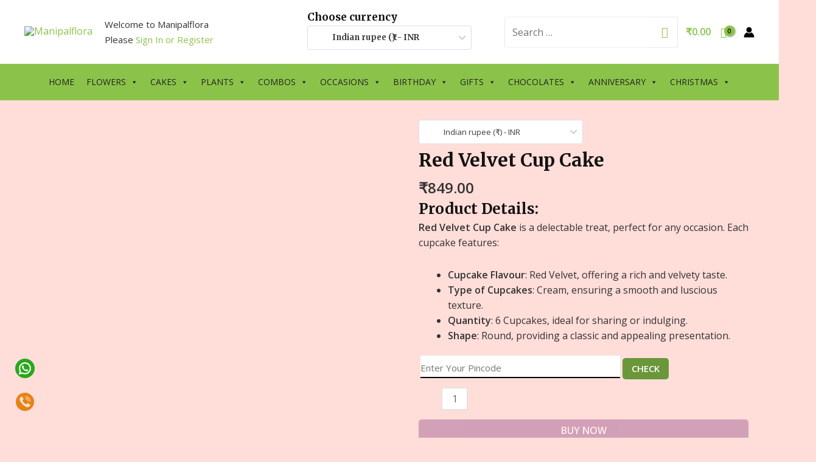

--- FILE ---
content_type: text/html; charset=UTF-8
request_url: https://www.manipalflora.com/product/red-velvet-cup-cake/
body_size: 114040
content:
<!DOCTYPE html>
<html lang="en-US">
<head>
<meta charset="UTF-8">
<meta name="viewport" content="width=device-width, initial-scale=1">
<link rel="profile" href="https://gmpg.org/xfn/11">

<script type="text/template" id="freeze-table-template">
  <div class="frzTbl antiscroll-wrap frzTbl--scrolled-to-left-edge">
    <div class="frzTbl-scroll-overlay antiscroll-inner">
        <div class="frzTbl-scroll-overlay__inner"></div>
    </div>
    <div class="frzTbl-content-wrapper">

        <!-- sticky outer heading -->
        <div class="frzTbl-fixed-heading-wrapper-outer">          
          <div class="frzTbl-fixed-heading-wrapper">
            <div class="frzTbl-fixed-heading-wrapper__inner">
              {{heading}}
            </div>    
          </div>
        </div>

        <!-- column shadows -->
        <div class="frzTbl-frozen-columns-wrapper">
          <!-- left -->
          <div class="frzTbl-frozen-columns-wrapper__columns frzTbl-frozen-columns-wrapper__columns--left {{hide-left-column}}"></div>
          <!-- right -->            
          <div class="frzTbl-frozen-columns-wrapper__columns frzTbl-frozen-columns-wrapper__columns--right {{hide-right-column}}"></div>
        </div>

        <!-- table -->
        <div class="frzTbl-table-wrapper">
          <div class="frzTbl-table-wrapper__inner">
            <div class="frzTbl-table-placeholder"></div>
          </div>
        </div>

    </div>
  </div>
</script><script type="text/template" id="tmpl-wcpt-product-form-loading-modal">
  <div class="wcpt-modal wcpt-product-form-loading-modal" data-wcpt-product-id="{{{ data.product_id }}}">
    <div class="wcpt-modal-content">
      <div class="wcpt-close-modal">
        <!-- close 'x' icon svg -->
        <span class="wcpt-icon wcpt-icon-x wcpt-close-modal-icon">
          <svg xmlns="http://www.w3.org/2000/svg" width="24" height="24" viewBox="0 0 24 24" fill="none" stroke="currentColor" stroke-width="2" stroke-linecap="round" stroke-linejoin="round" class="feather feather-x"><line x1="18" y1="6" x2="6" y2="18"></line><line x1="6" y1="6" x2="18" y2="18"></line>
          </svg>
        </span>
      </div>
      <span class="wcpt-product-form-loading-text">
        <i class="wcpt-ajax-badge">
          <!-- ajax loading icon svg -->
          <svg xmlns="http://www.w3.org/2000/svg" width="24" height="24" viewBox="0 0 24 24" fill="none" stroke="currentColor" stroke-width="2" stroke-linecap="round" stroke-linejoin="round" class="feather feather-loader" color="#384047">
            <line x1="12" y1="2" x2="12" y2="6"></line><line x1="12" y1="18" x2="12" y2="22"></line><line x1="4.93" y1="4.93" x2="7.76" y2="7.76"></line><line x1="16.24" y1="16.24" x2="19.07" y2="19.07"></line><line x1="2" y1="12" x2="6" y2="12"></line><line x1="18" y1="12" x2="22" y2="12"></line><line x1="4.93" y1="19.07" x2="7.76" y2="16.24"></line><line x1="16.24" y1="7.76" x2="19.07" y2="4.93"></line>
          </svg>
        </i>

        Loading&hellip;      </span>
    </div>
  </div>
</script>
<script type="text/template" id="tmpl-wcpt-cart-checkbox-trigger">
	<div 
		class="wcpt-cart-checkbox-trigger"
		data-wcpt-redirect-url=""
	>
		<style media="screen">
	@media(min-width:1200px){
		.wcpt-cart-checkbox-trigger {
			display: inline-block;
					}
	}
	@media(max-width:1100px){
		.wcpt-cart-checkbox-trigger {
			display: inline-block;
		}
	}

	.wcpt-cart-checkbox-trigger {
		background-color : #4CAF50; border-color : rgba(0, 0, 0, .1); color : rgba(255, 255, 255); 	}

</style>
		<span 
      class="wcpt-icon wcpt-icon-shopping-bag wcpt-cart-checkbox-trigger__shopping-icon "    ><svg xmlns="http://www.w3.org/2000/svg" width="24" height="24" viewBox="0 0 24 24" fill="none" stroke="currentColor" stroke-width="2" stroke-linecap="round" stroke-linejoin="round" class="feather feather-shopping-bag"><path d="M6 2L3 6v14a2 2 0 0 0 2 2h14a2 2 0 0 0 2-2V6l-3-4z"></path><line x1="3" y1="6" x2="21" y2="6"></line><path d="M16 10a4 4 0 0 1-8 0"></path></svg></span>		<span class="wcpt-cart-checkbox-trigger__text">Add selected (<span class="wcpt-total-selected"></span>) to cart</span>
		<span class="wcpt-cart-checkbox-trigger__close">✕</span>
	</div>
</script><meta name='robots' content='index, follow, max-image-preview:large, max-snippet:-1, max-video-preview:-1' />

<!-- Google Tag Manager for WordPress by gtm4wp.com -->
<script data-cfasync="false" data-pagespeed-no-defer>
	var gtm4wp_datalayer_name = "dataLayer";
	var dataLayer = dataLayer || [];
</script>
<!-- End Google Tag Manager for WordPress by gtm4wp.com -->
	<!-- This site is optimized with the Yoast SEO plugin v26.2 - https://yoast.com/wordpress/plugins/seo/ -->
	<title>Red Velvet Cup Cake - Manipalflora</title>
	<link rel="canonical" href="https://www.manipalflora.com/product/red-velvet-cup-cake/" />
	<meta property="og:locale" content="en_US" />
	<meta property="og:type" content="article" />
	<meta property="og:title" content="Red Velvet Cup Cake - Manipalflora" />
	<meta property="og:description" content="Product Details:      Red Velvet Cup Cake is a delectable treat, perfect for any occasion. Each cupcake features:   Cupcake Flavour: Red Velvet, offering a rich and velvety taste.  Type of Cupcakes: Cream, ensuring a smooth and luscious texture.  Quantity: 6 Cupcakes, ideal for sharing or indulging.  Shape: Round, providing a classic and appealing presentation." />
	<meta property="og:url" content="https://www.manipalflora.com/product/red-velvet-cup-cake/" />
	<meta property="og:site_name" content="Manipalflora" />
	<meta property="article:modified_time" content="2024-10-29T07:06:55+00:00" />
	<meta property="og:image" content="https://www.manipalflora.com/wp-content/uploads/2023/03/2596.jpg" />
	<meta property="og:image:width" content="800" />
	<meta property="og:image:height" content="800" />
	<meta property="og:image:type" content="image/jpeg" />
	<meta name="twitter:card" content="summary_large_image" />
	<meta name="twitter:label1" content="Est. reading time" />
	<meta name="twitter:data1" content="1 minute" />
	<script type="application/ld+json" class="yoast-schema-graph">{"@context":"https://schema.org","@graph":[{"@type":"WebPage","@id":"https://www.manipalflora.com/product/red-velvet-cup-cake/","url":"https://www.manipalflora.com/product/red-velvet-cup-cake/","name":"Red Velvet Cup Cake - Manipalflora","isPartOf":{"@id":"https://www.manipalflora.com/#website"},"primaryImageOfPage":{"@id":"https://www.manipalflora.com/product/red-velvet-cup-cake/#primaryimage"},"image":{"@id":"https://www.manipalflora.com/product/red-velvet-cup-cake/#primaryimage"},"thumbnailUrl":"https://www.manipalflora.com/wp-content/uploads/2023/03/2596.jpg","datePublished":"2023-03-20T09:27:06+00:00","dateModified":"2024-10-29T07:06:55+00:00","breadcrumb":{"@id":"https://www.manipalflora.com/product/red-velvet-cup-cake/#breadcrumb"},"inLanguage":"en-US","potentialAction":[{"@type":"ReadAction","target":["https://www.manipalflora.com/product/red-velvet-cup-cake/"]}]},{"@type":"ImageObject","inLanguage":"en-US","@id":"https://www.manipalflora.com/product/red-velvet-cup-cake/#primaryimage","url":"https://www.manipalflora.com/wp-content/uploads/2023/03/2596.jpg","contentUrl":"https://www.manipalflora.com/wp-content/uploads/2023/03/2596.jpg","width":800,"height":800},{"@type":"BreadcrumbList","@id":"https://www.manipalflora.com/product/red-velvet-cup-cake/#breadcrumb","itemListElement":[{"@type":"ListItem","position":1,"name":"Home","item":"https://www.manipalflora.com/"},{"@type":"ListItem","position":2,"name":"Shop","item":"https://www.manipalflora.com/shop/"},{"@type":"ListItem","position":3,"name":"Red Velvet Cup Cake"}]},{"@type":"WebSite","@id":"https://www.manipalflora.com/#website","url":"https://www.manipalflora.com/","name":"Manipalflora","description":"","publisher":{"@id":"https://www.manipalflora.com/#organization"},"potentialAction":[{"@type":"SearchAction","target":{"@type":"EntryPoint","urlTemplate":"https://www.manipalflora.com/?s={search_term_string}"},"query-input":{"@type":"PropertyValueSpecification","valueRequired":true,"valueName":"search_term_string"}}],"inLanguage":"en-US"},{"@type":"Organization","@id":"https://www.manipalflora.com/#organization","name":"Manipalflora","url":"https://www.manipalflora.com/","logo":{"@type":"ImageObject","inLanguage":"en-US","@id":"https://www.manipalflora.com/#/schema/logo/image/","url":"https://www.manipalflora.com/wp-content/uploads/2020/02/logo.jpg","contentUrl":"https://www.manipalflora.com/wp-content/uploads/2020/02/logo.jpg","width":250,"height":152,"caption":"Manipalflora"},"image":{"@id":"https://www.manipalflora.com/#/schema/logo/image/"}}]}</script>
	<!-- / Yoast SEO plugin. -->


<link rel='dns-prefetch' href='//fonts.googleapis.com' />
<link rel="alternate" type="application/rss+xml" title="Manipalflora &raquo; Feed" href="https://www.manipalflora.com/feed/" />
<link rel="alternate" type="application/rss+xml" title="Manipalflora &raquo; Comments Feed" href="https://www.manipalflora.com/comments/feed/" />
<link rel="alternate" type="application/rss+xml" title="Manipalflora &raquo; Red Velvet Cup Cake Comments Feed" href="https://www.manipalflora.com/product/red-velvet-cup-cake/feed/" />
<link rel="alternate" title="oEmbed (JSON)" type="application/json+oembed" href="https://www.manipalflora.com/wp-json/oembed/1.0/embed?url=https%3A%2F%2Fwww.manipalflora.com%2Fproduct%2Fred-velvet-cup-cake%2F" />
<link rel="alternate" title="oEmbed (XML)" type="text/xml+oembed" href="https://www.manipalflora.com/wp-json/oembed/1.0/embed?url=https%3A%2F%2Fwww.manipalflora.com%2Fproduct%2Fred-velvet-cup-cake%2F&#038;format=xml" />
<style id='wp-img-auto-sizes-contain-inline-css'>
img:is([sizes=auto i],[sizes^="auto," i]){contain-intrinsic-size:3000px 1500px}
/*# sourceURL=wp-img-auto-sizes-contain-inline-css */
</style>
<link rel='stylesheet' id='delivery-date-block-frontend-css' href='https://www.manipalflora.com/wp-content/plugins/order-delivery-date-for-woocommerce/build/style-index.css?ver=1768768294' media='all' />
<link rel='stylesheet' id='astra-theme-css-css' href='https://www.manipalflora.com/wp-content/themes/astra/assets/css/minified/frontend.min.css?ver=4.0.2' media='all' />
<style id='astra-theme-css-inline-css'>
.ast-no-sidebar .entry-content .alignfull {margin-left: calc( -50vw + 50%);margin-right: calc( -50vw + 50%);max-width: 100vw;width: 100vw;}.ast-no-sidebar .entry-content .alignwide {margin-left: calc(-41vw + 50%);margin-right: calc(-41vw + 50%);max-width: unset;width: unset;}.ast-no-sidebar .entry-content .alignfull .alignfull,.ast-no-sidebar .entry-content .alignfull .alignwide,.ast-no-sidebar .entry-content .alignwide .alignfull,.ast-no-sidebar .entry-content .alignwide .alignwide,.ast-no-sidebar .entry-content .wp-block-column .alignfull,.ast-no-sidebar .entry-content .wp-block-column .alignwide{width: 100%;margin-left: auto;margin-right: auto;}.wp-block-gallery,.blocks-gallery-grid {margin: 0;}.wp-block-separator {max-width: 100px;}.wp-block-separator.is-style-wide,.wp-block-separator.is-style-dots {max-width: none;}.entry-content .has-2-columns .wp-block-column:first-child {padding-right: 10px;}.entry-content .has-2-columns .wp-block-column:last-child {padding-left: 10px;}@media (max-width: 782px) {.entry-content .wp-block-columns .wp-block-column {flex-basis: 100%;}.entry-content .has-2-columns .wp-block-column:first-child {padding-right: 0;}.entry-content .has-2-columns .wp-block-column:last-child {padding-left: 0;}}body .entry-content .wp-block-latest-posts {margin-left: 0;}body .entry-content .wp-block-latest-posts li {list-style: none;}.ast-no-sidebar .ast-container .entry-content .wp-block-latest-posts {margin-left: 0;}.ast-header-break-point .entry-content .alignwide {margin-left: auto;margin-right: auto;}.entry-content .blocks-gallery-item img {margin-bottom: auto;}.wp-block-pullquote {border-top: 4px solid #555d66;border-bottom: 4px solid #555d66;color: #40464d;}:root{--ast-container-default-xlg-padding:6.67em;--ast-container-default-lg-padding:5.67em;--ast-container-default-slg-padding:4.34em;--ast-container-default-md-padding:3.34em;--ast-container-default-sm-padding:6.67em;--ast-container-default-xs-padding:2.4em;--ast-container-default-xxs-padding:1.4em;--ast-code-block-background:#EEEEEE;--ast-comment-inputs-background:#FAFAFA;}html{font-size:100%;}a,.page-title{color:var(--ast-global-color-0);}a:hover,a:focus{color:var(--ast-global-color-1);}body,button,input,select,textarea,.ast-button,.ast-custom-button{font-family:'Open Sans',sans-serif;font-weight:400;font-size:16px;font-size:1rem;line-height:1.6em;}blockquote{color:var(--ast-global-color-3);}h1,.entry-content h1,.entry-content h1 a,h2,.entry-content h2,.entry-content h2 a,h3,.entry-content h3,.entry-content h3 a,h4,.entry-content h4,.entry-content h4 a,h5,.entry-content h5,.entry-content h5 a,h6,.entry-content h6,.entry-content h6 a,.site-title,.site-title a{font-family:'Merriweather',serif;font-weight:700;}.site-title{font-size:25px;font-size:1.5625rem;display:none;}header .custom-logo-link img{max-width:150px;}.astra-logo-svg{width:150px;}.site-header .site-description{font-size:15px;font-size:0.9375rem;display:none;}.entry-title{font-size:30px;font-size:1.875rem;}h1,.entry-content h1,.entry-content h1 a{font-size:52px;font-size:3.25rem;font-family:'Merriweather',serif;line-height:1.3em;}h2,.entry-content h2,.entry-content h2 a{font-size:34px;font-size:2.125rem;font-family:'Merriweather',serif;line-height:1.3em;}h3,.entry-content h3,.entry-content h3 a{font-size:24px;font-size:1.5rem;font-family:'Merriweather',serif;line-height:1.5em;}h4,.entry-content h4,.entry-content h4 a{font-size:20px;font-size:1.25rem;font-family:'Merriweather',serif;}h5,.entry-content h5,.entry-content h5 a{font-size:17px;font-size:1.0625rem;font-family:'Merriweather',serif;}h6,.entry-content h6,.entry-content h6 a{font-size:15px;font-size:0.9375rem;font-family:'Merriweather',serif;}::selection{background-color:var(--ast-global-color-0);color:#000000;}body,h1,.entry-title a,.entry-content h1,.entry-content h1 a,h2,.entry-content h2,.entry-content h2 a,h3,.entry-content h3,.entry-content h3 a,h4,.entry-content h4,.entry-content h4 a,h5,.entry-content h5,.entry-content h5 a,h6,.entry-content h6,.entry-content h6 a{color:var(--ast-global-color-3);}.tagcloud a:hover,.tagcloud a:focus,.tagcloud a.current-item{color:#000000;border-color:var(--ast-global-color-0);background-color:var(--ast-global-color-0);}input:focus,input[type="text"]:focus,input[type="email"]:focus,input[type="url"]:focus,input[type="password"]:focus,input[type="reset"]:focus,input[type="search"]:focus,textarea:focus{border-color:var(--ast-global-color-0);}input[type="radio"]:checked,input[type=reset],input[type="checkbox"]:checked,input[type="checkbox"]:hover:checked,input[type="checkbox"]:focus:checked,input[type=range]::-webkit-slider-thumb{border-color:var(--ast-global-color-0);background-color:var(--ast-global-color-0);box-shadow:none;}.site-footer a:hover + .post-count,.site-footer a:focus + .post-count{background:var(--ast-global-color-0);border-color:var(--ast-global-color-0);}.single .nav-links .nav-previous,.single .nav-links .nav-next{color:var(--ast-global-color-0);}.entry-meta,.entry-meta *{line-height:1.45;color:var(--ast-global-color-0);}.entry-meta a:hover,.entry-meta a:hover *,.entry-meta a:focus,.entry-meta a:focus *,.page-links > .page-link,.page-links .page-link:hover,.post-navigation a:hover{color:var(--ast-global-color-1);}#cat option,.secondary .calendar_wrap thead a,.secondary .calendar_wrap thead a:visited{color:var(--ast-global-color-0);}.secondary .calendar_wrap #today,.ast-progress-val span{background:var(--ast-global-color-0);}.secondary a:hover + .post-count,.secondary a:focus + .post-count{background:var(--ast-global-color-0);border-color:var(--ast-global-color-0);}.calendar_wrap #today > a{color:#000000;}.page-links .page-link,.single .post-navigation a{color:var(--ast-global-color-0);}.widget-title{font-size:22px;font-size:1.375rem;color:var(--ast-global-color-3);}.site-logo-img img{ transition:all 0.2s linear;}@media (max-width:921px){#ast-desktop-header{display:none;}}@media (min-width:921px){#ast-mobile-header{display:none;}}.ast-site-header-cart .cart-container,.ast-edd-site-header-cart .ast-edd-cart-container {transition: all 0.2s linear;}.ast-site-header-cart .ast-woo-header-cart-info-wrap,.ast-edd-site-header-cart .ast-edd-header-cart-info-wrap {padding: 0 6px 0 2px;font-weight: 600;line-height: 2.7;display: inline-block;}.ast-site-header-cart i.astra-icon {font-size: 20px;font-size: 1.3em;font-style: normal;font-weight: normal;position: relative;padding: 0 2px;}.ast-site-header-cart i.astra-icon.no-cart-total:after,.ast-header-break-point.ast-header-custom-item-outside .ast-edd-header-cart-info-wrap,.ast-header-break-point.ast-header-custom-item-outside .ast-woo-header-cart-info-wrap {display: none;}.ast-site-header-cart.ast-menu-cart-fill i.astra-icon,.ast-edd-site-header-cart.ast-edd-menu-cart-fill span.astra-icon {font-size: 1.1em;}.astra-cart-drawer {position: fixed;display: block;visibility: hidden;overflow: auto;-webkit-overflow-scrolling: touch;z-index: 10000;background-color: var(--ast-global-color-5);transform: translate3d(0,0,0);opacity: 0;will-change: transform;transition: 0.25s ease;}.woocommerce-mini-cart {position: relative;}.woocommerce-mini-cart::before {content: "";transition: .3s;}.woocommerce-mini-cart.ajax-mini-cart-qty-loading::before {position: absolute;top: 0;left: 0;right: 0;width: 100%;height: 100%;z-index: 1;background-color: var(--ast-global-color-5);opacity: .5;}.astra-cart-drawer.open-right {width: 460px;height: 100%;left: 100%;top: 0px;opacity: 1;transform: translate3d(0%,0,0);}.astra-cart-drawer .astra-cart-drawer-header {position: absolute;width: 100%;text-align: left;text-transform: inherit;font-weight: 500;border-bottom: 1px solid var(--ast-border-color);padding: 1.34em;line-height: 1;z-index: 1;}.astra-cart-drawer .astra-cart-drawer-header .astra-cart-drawer-title {color: var(--ast-global-color-2);}.astra-cart-drawer .astra-cart-drawer-close .ast-close-svg {width: 22px;height: 22px;}.astra-cart-drawer .astra-cart-drawer-content,.astra-cart-drawer .astra-cart-drawer-content .widget_shopping_cart,.astra-cart-drawer .astra-cart-drawer-content .widget_shopping_cart_content {height: 100%;}.astra-cart-drawer .astra-cart-drawer-content {padding-top: 3.5em;}.astra-cart-drawer .ast-mini-cart-price-wrap .multiply-symbol{padding: 0 0.5em;}.astra-cart-drawer .astra-cart-drawer-content .woocommerce-mini-cart-item .ast-mini-cart-price-wrap {float: right;margin-top: 0.5em;max-width: 50%;}.astra-cart-drawer .astra-cart-drawer-content .woocommerce-mini-cart-item .variation {margin-top: 0.5em;margin-bottom: 0.5em;}.astra-cart-drawer .astra-cart-drawer-content .woocommerce-mini-cart-item .variation dt {font-weight: 500;}.astra-cart-drawer .astra-cart-drawer-content .widget_shopping_cart_content {display: flex;flex-direction: column;overflow: hidden;}.astra-cart-drawer .astra-cart-drawer-content .widget_shopping_cart_content ul li {min-height: 60px;}.woocommerce-js .astra-cart-drawer .astra-cart-drawer-content .woocommerce-mini-cart__total {display: flex;justify-content: space-between;padding: 0.7em 1.34em;margin-bottom: 0;}.woocommerce-js .astra-cart-drawer .astra-cart-drawer-content .woocommerce-mini-cart__total strong,.woocommerce-js .astra-cart-drawer .astra-cart-drawer-content .woocommerce-mini-cart__total .amount {width: 50%;}.astra-cart-drawer .astra-cart-drawer-content .woocommerce-mini-cart {padding: 1.3em;flex: 1;overflow: auto;}.astra-cart-drawer .astra-cart-drawer-content .woocommerce-mini-cart a.remove {width: 20px;height: 20px;line-height: 16px;}.astra-cart-drawer .astra-cart-drawer-content .woocommerce-mini-cart__total {padding: 1em 1.5em;margin: 0;text-align: center;}.astra-cart-drawer .astra-cart-drawer-content .woocommerce-mini-cart__buttons {padding: 1.34em;text-align: center;margin-bottom: 0;}.astra-cart-drawer .astra-cart-drawer-content .woocommerce-mini-cart__buttons .button.checkout {margin-right: 0;}.astra-cart-drawer .astra-cart-drawer-content .woocommerce-mini-cart__buttons a{width: 100%;}.woocommerce-js .astra-cart-drawer .astra-cart-drawer-content .woocommerce-mini-cart__buttons a:nth-last-child(1) {margin-bottom: 0;}.astra-cart-drawer .astra-cart-drawer-content .edd-cart-item {padding: .5em 2.6em .5em 1.5em;}.astra-cart-drawer .astra-cart-drawer-content .edd-cart-item .edd-remove-from-cart::after {width: 20px;height: 20px;line-height: 16px;}.astra-cart-drawer .astra-cart-drawer-content .edd-cart-number-of-items {padding: 1em 1.5em 1em 1.5em;margin-bottom: 0;text-align: center;}.astra-cart-drawer .astra-cart-drawer-content .edd_total {padding: .5em 1.5em;margin: 0;text-align: center;}.astra-cart-drawer .astra-cart-drawer-content .cart_item.edd_checkout {padding: 1em 1.5em 0;text-align: center;margin-top: 0;}.astra-cart-drawer .widget_shopping_cart_content > .woocommerce-mini-cart__empty-message {display: none;}.astra-cart-drawer .woocommerce-mini-cart__empty-message,.astra-cart-drawer .cart_item.empty {text-align: center;margin-top: 10px;}body.admin-bar .astra-cart-drawer {padding-top: 32px;}@media (max-width: 782px) {body.admin-bar .astra-cart-drawer {padding-top: 46px;}}.ast-mobile-cart-active body.ast-hfb-header {overflow: hidden;}.ast-mobile-cart-active .astra-mobile-cart-overlay {opacity: 1;cursor: pointer;visibility: visible;z-index: 999;}.ast-mini-cart-empty-wrap {display: flex;flex-wrap: wrap;height: 100%;align-items: flex-end;}.ast-mini-cart-empty-wrap > * {width: 100%;}.astra-cart-drawer-content .ast-mini-cart-empty {height: 100%;display: flex;flex-direction: column;justify-content: space-between;text-align: center;}.astra-cart-drawer-content .ast-mini-cart-empty .ast-mini-cart-message {display: flex;align-items: center;justify-content: center;height: 100%;padding: 1.34em;}@media (min-width: 546px) {.astra-cart-drawer .astra-cart-drawer-content.ast-large-view .woocommerce-mini-cart__buttons {display: flex;}.woocommerce-js .astra-cart-drawer .astra-cart-drawer-content.ast-large-view .woocommerce-mini-cart__buttons a,.woocommerce-js .astra-cart-drawer .astra-cart-drawer-content.ast-large-view .woocommerce-mini-cart__buttons a.checkout {margin-top: 0;margin-bottom: 0;}}.ast-site-header-cart i.astra-icon:after {content: attr(data-cart-total);position: absolute;font-family: 'Open Sans',sans-serif;font-style: normal;top: -10px;right: -12px;font-weight: bold;box-shadow: 1px 1px 3px 0px rgba(0,0,0,0.3);font-size: 11px;padding-left: 0px;padding-right: 2px;line-height: 17px;letter-spacing: -.5px;height: 18px;min-width: 18px;border-radius: 99px;text-align: center;z-index: 3;}li.woocommerce-custom-menu-item .ast-site-header-cart i.astra-icon:after,li.edd-custom-menu-item .ast-edd-site-header-cart span.astra-icon:after {padding-left: 2px;}.astra-cart-drawer .astra-cart-drawer-close {position: absolute;top: 0.5em;right: 0;margin: 0;padding: .6em 1em .4em;color: var(--ast-global-color-2);background-color: transparent;}.astra-mobile-cart-overlay {background-color: rgba(0,0,0,0.4);position: fixed;top: 0;right: 0;bottom: 0;left: 0;visibility: hidden;opacity: 0;transition: opacity 0.2s ease-in-out;}.astra-cart-drawer .astra-cart-drawer-content .edd-cart-item .edd-remove-from-cart {right: 1.2em;}.ast-header-break-point.ast-woocommerce-cart-menu.ast-hfb-header .ast-cart-menu-wrap,.ast-header-break-point.ast-hfb-header .ast-cart-menu-wrap,.ast-header-break-point .ast-edd-site-header-cart-wrap .ast-edd-cart-menu-wrap {width: auto;height: 2em;font-size: 1.4em;line-height: 2;vertical-align: middle;text-align: right;}.woocommerce-js .astra-cart-drawer .astra-cart-drawer-content .woocommerce-mini-cart__buttons .button:not(.checkout) {margin-right: 10px;}.woocommerce-js .astra-cart-drawer .astra-cart-drawer-content .woocommerce-mini-cart__buttons .button:not(.checkout),.ast-site-header-cart .widget_shopping_cart .buttons .button:not(.checkout) {background-color: transparent;border-style: solid;border-width: 1px;border-color: var(--ast-global-color-1);color: var(--ast-global-color-1);}.woocommerce-js .astra-cart-drawer .astra-cart-drawer-content .woocommerce-mini-cart__buttons .button:not(.checkout):hover,.ast-site-header-cart .widget_shopping_cart .buttons .button:not(.checkout):hover {border-color: var(--ast-global-color-0);color: var(--ast-global-color-0);}.woocommerce-js .astra-cart-drawer .astra-cart-drawer-content .woocommerce-mini-cart__buttons a.checkout {margin-left: 0;margin-top: 10px;border-style: solid;border-width: 2px;border-color: var(--ast-global-color-1);}.woocommerce-js .astra-cart-drawer .astra-cart-drawer-content .woocommerce-mini-cart__buttons a.checkout:hover {border-color: var(--ast-global-color-0);}.woocommerce-js .astra-cart-drawer .astra-cart-drawer-content .woocommerce-mini-cart__total strong{padding-right: .5em;text-align: left;font-weight: 500;}.woocommerce-js .astra-cart-drawer .astra-cart-drawer-content .woocommerce-mini-cart__total .amount{text-align: right;}.astra-cart-drawer.active {transform: translate3d(-100%,0,0);visibility: visible;}.ast-site-header-cart.ast-menu-cart-outline .ast-cart-menu-wrap,.ast-site-header-cart.ast-menu-cart-fill .ast-cart-menu-wrap,.ast-edd-site-header-cart.ast-edd-menu-cart-outline .ast-edd-cart-menu-wrap,.ast-edd-site-header-cart.ast-edd-menu-cart-fill .ast-edd-cart-menu-wrap {line-height: 1.8;}.ast-site-header-cart .cart-container *,.ast-edd-site-header-cart .ast-edd-cart-container * {transition: all 0s linear;}@media (max-width:921px){.astra-cart-drawer.active{width:80%;}}@media (max-width:544px){.astra-cart-drawer.active{width:100%;}}.wp-block-buttons.aligncenter{justify-content:center;}@media (max-width:782px){.entry-content .wp-block-columns .wp-block-column{margin-left:0px;}}.wp-block-image.aligncenter{margin-left:auto;margin-right:auto;}.wp-block-table.aligncenter{margin-left:auto;margin-right:auto;}@media (max-width:921px){.ast-separate-container #primary,.ast-separate-container #secondary{padding:1.5em 0;}#primary,#secondary{padding:1.5em 0;margin:0;}.ast-left-sidebar #content > .ast-container{display:flex;flex-direction:column-reverse;width:100%;}.ast-separate-container .ast-article-post,.ast-separate-container .ast-article-single{padding:1.5em 2.14em;}.ast-author-box img.avatar{margin:20px 0 0 0;}}@media (min-width:922px){.ast-separate-container.ast-right-sidebar #primary,.ast-separate-container.ast-left-sidebar #primary{border:0;}.search-no-results.ast-separate-container #primary{margin-bottom:4em;}}.elementor-button-wrapper .elementor-button{border-style:solid;text-decoration:none;border-top-width:0;border-right-width:0;border-left-width:0;border-bottom-width:0;}body .elementor-button.elementor-size-sm,body .elementor-button.elementor-size-xs,body .elementor-button.elementor-size-md,body .elementor-button.elementor-size-lg,body .elementor-button.elementor-size-xl,body .elementor-button{border-radius:5px;padding-top:17px;padding-right:34px;padding-bottom:17px;padding-left:34px;}.elementor-button-wrapper .elementor-button{border-color:var(--ast-global-color-1);background-color:var(--ast-global-color-1);}.elementor-button-wrapper .elementor-button:hover,.elementor-button-wrapper .elementor-button:focus{color:var(--ast-global-color-5);background-color:var(--ast-global-color-0);border-color:var(--ast-global-color-0);}.wp-block-button .wp-block-button__link ,.elementor-button-wrapper .elementor-button,.elementor-button-wrapper .elementor-button:visited{color:var(--ast-global-color-5);}.elementor-button-wrapper .elementor-button{font-weight:600;font-size:14px;font-size:0.875rem;line-height:1em;text-transform:uppercase;}body .elementor-button.elementor-size-sm,body .elementor-button.elementor-size-xs,body .elementor-button.elementor-size-md,body .elementor-button.elementor-size-lg,body .elementor-button.elementor-size-xl,body .elementor-button{font-size:14px;font-size:0.875rem;}.wp-block-button .wp-block-button__link:hover,.wp-block-button .wp-block-button__link:focus{color:var(--ast-global-color-5);background-color:var(--ast-global-color-0);border-color:var(--ast-global-color-0);}.elementor-widget-heading h1.elementor-heading-title{line-height:1.3em;}.elementor-widget-heading h2.elementor-heading-title{line-height:1.3em;}.elementor-widget-heading h3.elementor-heading-title{line-height:1.5em;}.wp-block-button .wp-block-button__link{border-top-width:0;border-right-width:0;border-left-width:0;border-bottom-width:0;border-color:var(--ast-global-color-1);background-color:var(--ast-global-color-1);color:var(--ast-global-color-5);font-family:inherit;font-weight:600;line-height:1em;text-transform:uppercase;font-size:14px;font-size:0.875rem;border-radius:5px;padding-top:17px;padding-right:34px;padding-bottom:17px;padding-left:34px;}.menu-toggle,button,.ast-button,.ast-custom-button,.button,input#submit,input[type="button"],input[type="submit"],input[type="reset"]{border-style:solid;border-top-width:0;border-right-width:0;border-left-width:0;border-bottom-width:0;color:var(--ast-global-color-5);border-color:var(--ast-global-color-1);background-color:var(--ast-global-color-1);border-radius:5px;padding-top:17px;padding-right:34px;padding-bottom:17px;padding-left:34px;font-family:inherit;font-weight:600;font-size:14px;font-size:0.875rem;line-height:1em;text-transform:uppercase;}button:focus,.menu-toggle:hover,button:hover,.ast-button:hover,.ast-custom-button:hover .button:hover,.ast-custom-button:hover ,input[type=reset]:hover,input[type=reset]:focus,input#submit:hover,input#submit:focus,input[type="button"]:hover,input[type="button"]:focus,input[type="submit"]:hover,input[type="submit"]:focus{color:var(--ast-global-color-5);background-color:var(--ast-global-color-0);border-color:var(--ast-global-color-0);}@media (min-width:544px){.ast-container{max-width:100%;}}@media (max-width:544px){.ast-separate-container .ast-article-post,.ast-separate-container .ast-article-single,.ast-separate-container .comments-title,.ast-separate-container .ast-archive-description{padding:1.5em 1em;}.ast-separate-container #content .ast-container{padding-left:0.54em;padding-right:0.54em;}.ast-separate-container .ast-comment-list li.depth-1{padding:1.5em 1em;margin-bottom:1.5em;}.ast-separate-container .ast-comment-list .bypostauthor{padding:.5em;}.ast-search-menu-icon.ast-dropdown-active .search-field{width:170px;}}@media (max-width:921px){.ast-mobile-header-stack .main-header-bar .ast-search-menu-icon{display:inline-block;}.ast-header-break-point.ast-header-custom-item-outside .ast-mobile-header-stack .main-header-bar .ast-search-icon{margin:0;}.ast-comment-avatar-wrap img{max-width:2.5em;}.ast-separate-container .ast-comment-list li.depth-1{padding:1.5em 2.14em;}.ast-separate-container .comment-respond{padding:2em 2.14em;}.ast-comment-meta{padding:0 1.8888em 1.3333em;}}body,.ast-separate-container{background-color:var(--ast-global-color-4);;background-image:none;;}.ast-no-sidebar.ast-separate-container .entry-content .alignfull {margin-left: -6.67em;margin-right: -6.67em;width: auto;}@media (max-width: 1200px) {.ast-no-sidebar.ast-separate-container .entry-content .alignfull {margin-left: -2.4em;margin-right: -2.4em;}}@media (max-width: 768px) {.ast-no-sidebar.ast-separate-container .entry-content .alignfull {margin-left: -2.14em;margin-right: -2.14em;}}@media (max-width: 544px) {.ast-no-sidebar.ast-separate-container .entry-content .alignfull {margin-left: -1em;margin-right: -1em;}}.ast-no-sidebar.ast-separate-container .entry-content .alignwide {margin-left: -20px;margin-right: -20px;}.ast-no-sidebar.ast-separate-container .entry-content .wp-block-column .alignfull,.ast-no-sidebar.ast-separate-container .entry-content .wp-block-column .alignwide {margin-left: auto;margin-right: auto;width: 100%;}@media (max-width:921px){.site-title{display:none;}.site-header .site-description{display:none;}.entry-title{font-size:30px;}h1,.entry-content h1,.entry-content h1 a{font-size:30px;}h2,.entry-content h2,.entry-content h2 a{font-size:25px;}h3,.entry-content h3,.entry-content h3 a{font-size:20px;}.astra-logo-svg{width:120px;}header .custom-logo-link img,.ast-header-break-point .site-logo-img .custom-mobile-logo-link img{max-width:120px;}}@media (max-width:544px){.site-title{display:none;}.site-header .site-description{display:none;}.entry-title{font-size:30px;}h1,.entry-content h1,.entry-content h1 a{font-size:30px;}h2,.entry-content h2,.entry-content h2 a{font-size:20px;}h3,.entry-content h3,.entry-content h3 a{font-size:20px;}h4,.entry-content h4,.entry-content h4 a{font-size:17px;font-size:1.0625rem;}h5,.entry-content h5,.entry-content h5 a{font-size:16px;font-size:1rem;}header .custom-logo-link img,.ast-header-break-point .site-branding img,.ast-header-break-point .custom-logo-link img{max-width:100px;}.astra-logo-svg{width:100px;}.astra-logo-svg:not(.sticky-custom-logo .astra-logo-svg,.transparent-custom-logo .astra-logo-svg,.advanced-header-logo .astra-logo-svg){height:47px;}.ast-header-break-point .site-logo-img .custom-mobile-logo-link img{max-width:100px;}}@media (max-width:921px){html{font-size:91.2%;}}@media (max-width:544px){html{font-size:91.2%;}}@media (min-width:922px){.ast-container{max-width:1240px;}}@font-face {font-family: "Astra";src: url(https://www.manipalflora.com/wp-content/themes/astra/assets/fonts/astra.woff) format("woff"),url(https://www.manipalflora.com/wp-content/themes/astra/assets/fonts/astra.ttf) format("truetype"),url(https://www.manipalflora.com/wp-content/themes/astra/assets/fonts/astra.svg#astra) format("svg");font-weight: normal;font-style: normal;font-display: fallback;}@media (min-width:922px){.main-header-menu .sub-menu .menu-item.ast-left-align-sub-menu:hover > .sub-menu,.main-header-menu .sub-menu .menu-item.ast-left-align-sub-menu.focus > .sub-menu{margin-left:-2px;}}.footer-widget-area[data-section^="section-fb-html-"] .ast-builder-html-element{text-align:center;}.astra-icon-down_arrow::after {content: "\e900";font-family: Astra;}.astra-icon-close::after {content: "\e5cd";font-family: Astra;}.astra-icon-drag_handle::after {content: "\e25d";font-family: Astra;}.astra-icon-format_align_justify::after {content: "\e235";font-family: Astra;}.astra-icon-menu::after {content: "\e5d2";font-family: Astra;}.astra-icon-reorder::after {content: "\e8fe";font-family: Astra;}.astra-icon-search::after {content: "\e8b6";font-family: Astra;}.astra-icon-zoom_in::after {content: "\e56b";font-family: Astra;}.astra-icon-check-circle::after {content: "\e901";font-family: Astra;}.astra-icon-shopping-cart::after {content: "\f07a";font-family: Astra;}.astra-icon-shopping-bag::after {content: "\f290";font-family: Astra;}.astra-icon-shopping-basket::after {content: "\f291";font-family: Astra;}.astra-icon-circle-o::after {content: "\e903";font-family: Astra;}.astra-icon-certificate::after {content: "\e902";font-family: Astra;}blockquote {padding: 1.2em;}:root .has-ast-global-color-0-color{color:var(--ast-global-color-0);}:root .has-ast-global-color-0-background-color{background-color:var(--ast-global-color-0);}:root .wp-block-button .has-ast-global-color-0-color{color:var(--ast-global-color-0);}:root .wp-block-button .has-ast-global-color-0-background-color{background-color:var(--ast-global-color-0);}:root .has-ast-global-color-1-color{color:var(--ast-global-color-1);}:root .has-ast-global-color-1-background-color{background-color:var(--ast-global-color-1);}:root .wp-block-button .has-ast-global-color-1-color{color:var(--ast-global-color-1);}:root .wp-block-button .has-ast-global-color-1-background-color{background-color:var(--ast-global-color-1);}:root .has-ast-global-color-2-color{color:var(--ast-global-color-2);}:root .has-ast-global-color-2-background-color{background-color:var(--ast-global-color-2);}:root .wp-block-button .has-ast-global-color-2-color{color:var(--ast-global-color-2);}:root .wp-block-button .has-ast-global-color-2-background-color{background-color:var(--ast-global-color-2);}:root .has-ast-global-color-3-color{color:var(--ast-global-color-3);}:root .has-ast-global-color-3-background-color{background-color:var(--ast-global-color-3);}:root .wp-block-button .has-ast-global-color-3-color{color:var(--ast-global-color-3);}:root .wp-block-button .has-ast-global-color-3-background-color{background-color:var(--ast-global-color-3);}:root .has-ast-global-color-4-color{color:var(--ast-global-color-4);}:root .has-ast-global-color-4-background-color{background-color:var(--ast-global-color-4);}:root .wp-block-button .has-ast-global-color-4-color{color:var(--ast-global-color-4);}:root .wp-block-button .has-ast-global-color-4-background-color{background-color:var(--ast-global-color-4);}:root .has-ast-global-color-5-color{color:var(--ast-global-color-5);}:root .has-ast-global-color-5-background-color{background-color:var(--ast-global-color-5);}:root .wp-block-button .has-ast-global-color-5-color{color:var(--ast-global-color-5);}:root .wp-block-button .has-ast-global-color-5-background-color{background-color:var(--ast-global-color-5);}:root .has-ast-global-color-6-color{color:var(--ast-global-color-6);}:root .has-ast-global-color-6-background-color{background-color:var(--ast-global-color-6);}:root .wp-block-button .has-ast-global-color-6-color{color:var(--ast-global-color-6);}:root .wp-block-button .has-ast-global-color-6-background-color{background-color:var(--ast-global-color-6);}:root .has-ast-global-color-7-color{color:var(--ast-global-color-7);}:root .has-ast-global-color-7-background-color{background-color:var(--ast-global-color-7);}:root .wp-block-button .has-ast-global-color-7-color{color:var(--ast-global-color-7);}:root .wp-block-button .has-ast-global-color-7-background-color{background-color:var(--ast-global-color-7);}:root .has-ast-global-color-8-color{color:var(--ast-global-color-8);}:root .has-ast-global-color-8-background-color{background-color:var(--ast-global-color-8);}:root .wp-block-button .has-ast-global-color-8-color{color:var(--ast-global-color-8);}:root .wp-block-button .has-ast-global-color-8-background-color{background-color:var(--ast-global-color-8);}:root{--ast-global-color-0:#8bc34a;--ast-global-color-1:#6a9739;--ast-global-color-2:#111111;--ast-global-color-3:#333333;--ast-global-color-4:#f8f6f3;--ast-global-color-5:#ffffff;--ast-global-color-6:#001524;--ast-global-color-7:#424242;--ast-global-color-8:#000000;}:root {--ast-border-color : #dddddd;}.ast-breadcrumbs .trail-browse,.ast-breadcrumbs .trail-items,.ast-breadcrumbs .trail-items li{display:inline-block;margin:0;padding:0;border:none;background:inherit;text-indent:0;}.ast-breadcrumbs .trail-browse{font-size:inherit;font-style:inherit;font-weight:inherit;color:inherit;}.ast-breadcrumbs .trail-items{list-style:none;}.trail-items li::after{padding:0 0.3em;content:"\00bb";}.trail-items li:last-of-type::after{display:none;}.trail-items li::after{content:"\003E";}.ast-header-breadcrumb{padding-top:10px;padding-bottom:10px;width:100%;}.ast-default-menu-enable.ast-main-header-nav-open.ast-header-break-point .main-header-bar.ast-header-breadcrumb,.ast-main-header-nav-open .main-header-bar.ast-header-breadcrumb{padding-top:1em;padding-bottom:1em;}.ast-header-break-point .main-header-bar.ast-header-breadcrumb{border-bottom-width:1px;border-bottom-color:#eaeaea;border-bottom-style:solid;}.ast-breadcrumbs-wrapper{line-height:1.4;}.ast-breadcrumbs-wrapper .rank-math-breadcrumb p{margin-bottom:0px;}.ast-breadcrumbs-wrapper{display:block;width:100%;}h1,.entry-content h1,h2,.entry-content h2,h3,.entry-content h3,h4,.entry-content h4,h5,.entry-content h5,h6,.entry-content h6{color:var(--ast-global-color-2);}@media (max-width:921px){.ast-builder-grid-row-container.ast-builder-grid-row-tablet-3-firstrow .ast-builder-grid-row > *:first-child,.ast-builder-grid-row-container.ast-builder-grid-row-tablet-3-lastrow .ast-builder-grid-row > *:last-child{grid-column:1 / -1;}}@media (max-width:544px){.ast-builder-grid-row-container.ast-builder-grid-row-mobile-3-firstrow .ast-builder-grid-row > *:first-child,.ast-builder-grid-row-container.ast-builder-grid-row-mobile-3-lastrow .ast-builder-grid-row > *:last-child{grid-column:1 / -1;}}.ast-builder-layout-element .ast-site-identity{margin-bottom:5px;}.ast-builder-layout-element[data-section="title_tagline"]{display:flex;}@media (max-width:921px){.ast-header-break-point .ast-builder-layout-element[data-section="title_tagline"]{display:flex;}}@media (max-width:544px){.ast-header-break-point .ast-builder-layout-element[data-section="title_tagline"]{display:flex;}}.ast-builder-menu-1{font-family:inherit;font-weight:500;text-transform:uppercase;}.ast-builder-menu-1 .menu-item > .menu-link{font-size:10px;font-size:0.625rem;color:var(--ast-global-color-6);padding-left:19px;padding-right:19px;}.ast-builder-menu-1 .menu-item > .ast-menu-toggle{color:var(--ast-global-color-6);}.ast-builder-menu-1 .menu-item:hover > .menu-link,.ast-builder-menu-1 .inline-on-mobile .menu-item:hover > .ast-menu-toggle{color:#db137b;background:#db137b;}.ast-builder-menu-1 .menu-item:hover > .ast-menu-toggle{color:#db137b;}.ast-builder-menu-1 .menu-item.current-menu-item > .menu-link,.ast-builder-menu-1 .inline-on-mobile .menu-item.current-menu-item > .ast-menu-toggle,.ast-builder-menu-1 .current-menu-ancestor > .menu-link{color:var(--ast-global-color-1);background:#db137b;}.ast-builder-menu-1 .menu-item.current-menu-item > .ast-menu-toggle{color:var(--ast-global-color-1);}.ast-builder-menu-1 .sub-menu,.ast-builder-menu-1 .inline-on-mobile .sub-menu{border-top-width:10px;border-bottom-width:10px;border-right-width:10px;border-left-width:10px;border-color:#eaeaea;border-style:solid;border-radius:0px;}.ast-builder-menu-1 .main-header-menu > .menu-item > .sub-menu,.ast-builder-menu-1 .main-header-menu > .menu-item > .astra-full-megamenu-wrapper{margin-top:0px;}.ast-desktop .ast-builder-menu-1 .main-header-menu > .menu-item > .sub-menu:before,.ast-desktop .ast-builder-menu-1 .main-header-menu > .menu-item > .astra-full-megamenu-wrapper:before{height:calc( 0px + 5px );}.ast-builder-menu-1 .menu-item.menu-item-has-children > .ast-menu-toggle{right:calc( 19px - 0.907em );}.ast-builder-menu-1 .main-header-menu,.ast-builder-menu-1 .main-header-menu .sub-menu{background-color:#db137b;;background-image:none;;}.ast-desktop .ast-builder-menu-1 .menu-item .sub-menu .menu-link{border-style:none;}@media (max-width:921px){.ast-header-break-point .ast-builder-menu-1 .main-header-menu .menu-item > .menu-link{padding-top:10px;padding-bottom:10px;padding-left:20px;padding-right:20px;}.ast-header-break-point .ast-builder-menu-1 .menu-item.menu-item-has-children > .ast-menu-toggle{top:10px;right:calc( 20px - 0.907em );}.ast-builder-menu-1 .menu-item-has-children > .menu-link:after{content:unset;}.ast-builder-menu-1 .main-header-menu > .menu-item > .sub-menu,.ast-builder-menu-1 .main-header-menu > .menu-item > .astra-full-megamenu-wrapper{margin-top:0;}.ast-builder-menu-1 .main-header-menu,.ast-builder-menu-1 .main-header-menu .sub-menu{background-color:var(--ast-global-color-5);;background-image:none;;}}@media (max-width:544px){.ast-header-break-point .ast-builder-menu-1 .menu-item.menu-item-has-children > .ast-menu-toggle{top:0;}.ast-builder-menu-1 .main-header-menu > .menu-item > .sub-menu,.ast-builder-menu-1 .main-header-menu > .menu-item > .astra-full-megamenu-wrapper{margin-top:0;}}.ast-builder-menu-1{display:flex;}@media (max-width:921px){.ast-header-break-point .ast-builder-menu-1{display:flex;}}@media (max-width:544px){.ast-header-break-point .ast-builder-menu-1{display:flex;}}.ast-desktop .ast-menu-hover-style-underline > .menu-item > .menu-link:before,.ast-desktop .ast-menu-hover-style-overline > .menu-item > .menu-link:before {content: "";position: absolute;width: 100%;right: 50%;height: 1px;background-color: transparent;transform: scale(0,0) translate(-50%,0);transition: transform .3s ease-in-out,color .0s ease-in-out;}.ast-desktop .ast-menu-hover-style-underline > .menu-item:hover > .menu-link:before,.ast-desktop .ast-menu-hover-style-overline > .menu-item:hover > .menu-link:before {width: calc(100% - 1.2em);background-color: currentColor;transform: scale(1,1) translate(50%,0);}.ast-desktop .ast-menu-hover-style-underline > .menu-item > .menu-link:before {bottom: 0;}.ast-desktop .ast-menu-hover-style-overline > .menu-item > .menu-link:before {top: 0;}.ast-desktop .ast-menu-hover-style-zoom > .menu-item > .menu-link:hover {transition: all .3s ease;transform: scale(1.2);}.ast-builder-html-element img.alignnone{display:inline-block;}.ast-builder-html-element p:first-child{margin-top:0;}.ast-builder-html-element p:last-child{margin-bottom:0;}.ast-header-break-point .main-header-bar .ast-builder-html-element{line-height:1.85714285714286;}.ast-header-html-1 .ast-builder-html-element{font-size:15px;font-size:0.9375rem;}.ast-header-html-1{font-size:15px;font-size:0.9375rem;}.ast-header-html-1{display:flex;}@media (max-width:921px){.ast-header-break-point .ast-header-html-1{display:flex;}}@media (max-width:544px){.ast-header-break-point .ast-header-html-1{display:flex;}}.ast-header-html-2 .ast-builder-html-element{font-size:15px;font-size:0.9375rem;}.ast-header-html-2{font-size:15px;font-size:0.9375rem;}.ast-header-html-2{display:flex;}@media (max-width:921px){.ast-header-break-point .ast-header-html-2{display:flex;}}@media (max-width:544px){.ast-header-break-point .ast-header-html-2{display:flex;}}.main-header-bar .main-header-bar-navigation .ast-search-icon {display: block;z-index: 4;position: relative;}.ast-search-icon .ast-icon {z-index: 4;}.ast-search-icon {z-index: 4;position: relative;line-height: normal;}.main-header-bar .ast-search-menu-icon .search-form {background-color: #ffffff;}.ast-search-menu-icon.ast-dropdown-active.slide-search .search-form {visibility: visible;opacity: 1;}.ast-search-menu-icon .search-form {border: 1px solid #e7e7e7;line-height: normal;padding: 0 3em 0 0;border-radius: 2px;display: inline-block;-webkit-backface-visibility: hidden;backface-visibility: hidden;position: relative;color: inherit;background-color: #fff;}.ast-search-menu-icon .astra-search-icon {-js-display: flex;display: flex;line-height: normal;}.ast-search-menu-icon .astra-search-icon:focus {outline: none;}.ast-search-menu-icon .search-field {border: none;background-color: transparent;transition: width .2s;border-radius: inherit;color: inherit;font-size: inherit;width: 0;color: #757575;}.ast-search-menu-icon .search-submit {display: none;background: none;border: none;font-size: 1.3em;color: #757575;}.ast-search-menu-icon.ast-dropdown-active {visibility: visible;opacity: 1;position: relative;}.ast-search-menu-icon.ast-dropdown-active .search-field {width: 235px;}.ast-header-search .ast-search-menu-icon.slide-search .search-form,.ast-header-search .ast-search-menu-icon.ast-inline-search .search-form {-js-display: flex;display: flex;align-items: center;}.ast-search-menu-icon.ast-inline-search .search-field {width : 100%;padding : 0.60em;padding-right : 5.5em;}.site-header-section-left .ast-search-menu-icon.slide-search .search-form {padding-left: 3em;padding-right: unset;left: -1em;right: unset;}.site-header-section-left .ast-search-menu-icon.slide-search .search-form .search-field {margin-right: unset;margin-left: 10px;}.ast-search-menu-icon.slide-search .search-form {-webkit-backface-visibility: visible;backface-visibility: visible;visibility: hidden;opacity: 0;transition: all .2s;position: absolute;z-index: 3;right: -1em;top: 50%;transform: translateY(-50%);}.ast-header-search .ast-search-menu-icon .search-form .search-field:-ms-input-placeholder,.ast-header-search .ast-search-menu-icon .search-form .search-field:-ms-input-placeholder{opacity:0.5;}.ast-header-search .ast-search-menu-icon.slide-search .search-form,.ast-header-search .ast-search-menu-icon.ast-inline-search .search-form{-js-display:flex;display:flex;align-items:center;}.ast-builder-layout-element.ast-header-search{height:auto;}.ast-header-search .astra-search-icon{font-size:18px;}.ast-header-search .ast-search-menu-icon.ast-dropdown-active .search-field{margin-right:8px;}@media (max-width:921px){.ast-header-search .astra-search-icon{font-size:18px;}.ast-header-search .ast-search-menu-icon.ast-dropdown-active .search-field{margin-right:8px;}}@media (max-width:544px){.ast-header-search .astra-search-icon{font-size:18px;}.ast-header-search .ast-search-menu-icon.ast-dropdown-active .search-field{margin-right:8px;}}.ast-header-search{display:flex;}@media (max-width:921px){.ast-header-break-point .ast-header-search{display:flex;}}@media (max-width:544px){.ast-header-break-point .ast-header-search{display:flex;}}.ast-header-account-type-icon{-js-display:inline-flex;display:inline-flex;align-self:center;vertical-align:middle;}.ast-header-account-type-avatar .avatar{display:inline;border-radius:100%;max-width:100%;}.as.site-header-focus-item.ast-header-account:hover > .customize-partial-edit-shortcut{opacity:0;}.site-header-focus-item.ast-header-account:hover > * > .customize-partial-edit-shortcut{opacity:1;}.ast-header-account-wrap .ast-header-account-type-icon .ahfb-svg-iconset svg{height:18px;width:18px;}.ast-header-account-wrap .ast-header-account-type-avatar .avatar{width:40px;}@media (max-width:921px){.ast-header-account-wrap .ast-header-account-type-icon .ahfb-svg-iconset svg{height:18px;width:18px;}.ast-header-account-wrap .ast-header-account-type-avatar .avatar{width:40px;}.ast-header-account-wrap{margin-top:20px;margin-bottom:20px;margin-left:20px;margin-right:20px;}}@media (max-width:544px){.ast-header-account-wrap .ast-header-account-type-icon .ahfb-svg-iconset svg{height:18px;width:18px;}.ast-header-account-wrap .ast-header-account-type-avatar .avatar{width:20px;}}.ast-header-account-wrap{display:flex;}@media (max-width:921px){.ast-header-break-point .ast-header-account-wrap{display:flex;}}@media (max-width:544px){.ast-header-break-point .ast-header-account-wrap{display:flex;}}.ast-site-header-cart .ast-cart-menu-wrap,.ast-site-header-cart .ast-addon-cart-wrap{color:var(--ast-global-color-0);}.ast-site-header-cart .ast-cart-menu-wrap .count,.ast-site-header-cart .ast-cart-menu-wrap .count:after,.ast-site-header-cart .ast-addon-cart-wrap .count,.ast-site-header-cart .ast-addon-cart-wrap .ast-icon-shopping-cart:after{color:var(--ast-global-color-0);border-color:var(--ast-global-color-0);}.ast-site-header-cart .ast-addon-cart-wrap .ast-icon-shopping-cart:after{color:#000000;background-color:var(--ast-global-color-0);}.ast-site-header-cart .ast-woo-header-cart-info-wrap{color:var(--ast-global-color-0);}.ast-site-header-cart .ast-addon-cart-wrap i.astra-icon:after{color:#000000;background-color:var(--ast-global-color-0);}.ast-icon-shopping-bag .ast-icon svg,.ast-icon-shopping-cart .ast-icon svg,.ast-icon-shopping-basket .ast-icon svg{height:17px;width:17px;}.ast-cart-menu-wrap,i.astra-icon.ast-icon-shopping-basket{font-size:17px;}.ast-site-header-cart a.cart-container *{transition:none;}.ast-site-header-cart .ast-addon-cart-wrap i.astra-icon:after,.ast-theme-transparent-header .ast-site-header-cart .ast-addon-cart-wrap i.astra-icon:after{color:#000000;}.ast-desktop-cart-flyout.ast-site-header-cart:focus .widget_shopping_cart,.ast-desktop-cart-flyout.ast-site-header-cart:hover .widget_shopping_cart{opacity:0;visibility:hidden;}.ast-desktop .astra-cart-drawer.open-right{width:35%;}@media (max-width:921px){.astra-cart-drawer.ast-icon-shopping-bag .ast-icon svg,.ast-icon-shopping-cart .ast-icon svg,.ast-icon-shopping-basket .ast-icon svg{height:15px;width:15px;}.ast-header-break-point.ast-hfb-header .ast-cart-menu-wrap,i.astra-icon.ast-icon-shopping-basket{font-size:15px;}}@media (max-width:544px){.astra-cart-drawer.ast-icon-shopping-bag .ast-icon svg,.ast-icon-shopping-cart .ast-icon svg,.ast-icon-shopping-basket .ast-icon svg{height:15px;width:15px;}.ast-header-break-point.ast-hfb-header .ast-cart-menu-wrap,i.astra-icon.ast-icon-shopping-basket{font-size:15px;}}.ast-menu-cart-outline .ast-cart-menu-wrap .count,.ast-menu-cart-outline .ast-addon-cart-wrap{border-style:solid;border-color:var(--ast-global-color-0);border-width:0px;}.ast-site-header-cart .ast-cart-menu-wrap,.ast-site-header-cart .ast-addon-cart-wrap{color:var(--ast-global-color-0);}.ast-menu-cart-outline .ast-cart-menu-wrap .count,.ast-menu-cart-outline .ast-addon-cart-wrap{color:var(--ast-global-color-0);}.ast-site-header-cart .ast-menu-cart-outline .ast-woo-header-cart-info-wrap{color:var(--ast-global-color-0);}.ast-site-header-cart.ast-menu-cart-outline .ast-cart-menu-wrap,.ast-site-header-cart.ast-menu-cart-fill .ast-cart-menu-wrap,.ast-site-header-cart.ast-menu-cart-outline .ast-cart-menu-wrap .count,.ast-site-header-cart.ast-menu-cart-fill .ast-cart-menu-wrap .count,.ast-site-header-cart.ast-menu-cart-outline .ast-addon-cart-wrap,.ast-site-header-cart.ast-menu-cart-fill .ast-addon-cart-wrap,.ast-site-header-cart.ast-menu-cart-outline .ast-woo-header-cart-info-wrap,.ast-site-header-cart.ast-menu-cart-fill .ast-woo-header-cart-info-wrap{border-radius:0px;}.ast-site-header-cart .cart-container:hover .count,.ast-site-header-cart .cart-container:hover .count{color:#000000;}.ast-menu-cart-fill .ast-cart-menu-wrap .count,.ast-menu-cart-fill .ast-cart-menu-wrap,.ast-menu-cart-fill .ast-addon-cart-wrap .ast-woo-header-cart-info-wrap,.ast-menu-cart-fill .ast-addon-cart-wrap{background-color:var(--ast-global-color-0);color:#000000;}.ast-menu-cart-fill .ast-site-header-cart-li:hover .ast-cart-menu-wrap .count,.ast-menu-cart-fill .ast-site-header-cart-li:hover .ast-cart-menu-wrap,.ast-menu-cart-fill .ast-site-header-cart-li:hover .ast-addon-cart-wrap,.ast-menu-cart-fill .ast-site-header-cart-li:hover .ast-addon-cart-wrap .ast-woo-header-cart-info-wrap,.ast-menu-cart-fill .ast-site-header-cart-li:hover .ast-addon-cart-wrap i.astra-icon:after{color:#000000;}.ast-site-header-cart .ast-site-header-cart-li:hover .ast-addon-cart-wrap i.astra-icon:after{color:#000000;}.ast-site-header-cart.ast-menu-cart-fill .ast-site-header-cart-li:hover .astra-icon{color:#000000;}.cart-container,.ast-addon-cart-wrap{display:flex;align-items:center;}.astra-icon{line-height:0.1;}@media (min-width:922px){.ast-cart-desktop-position-left .ast-woo-header-cart-info-wrap{margin-right:0.5em;}}@media (min-width:545px) and (max-width:921px){.ast-cart-tablet-position-left .ast-woo-header-cart-info-wrap{margin-right:0.5em;}}@media (max-width:545px){.ast-cart-mobile-position-left .ast-woo-header-cart-info-wrap{margin-right:0.5em;}}#ast-site-header-cart .widget_shopping_cart:before,#ast-site-header-cart .widget_shopping_cart:after{transition:all 0.3s ease;margin-left:0.5em;}.ast-header-woo-cart{display:flex;}@media (max-width:921px){.ast-header-break-point .ast-header-woo-cart{display:flex;}}@media (max-width:544px){.ast-header-break-point .ast-header-woo-cart{display:flex;}}.site-below-footer-wrap{padding-top:20px;padding-bottom:20px;}.site-below-footer-wrap[data-section="section-below-footer-builder"]{background-color:var(--ast-global-color-5);;background-image:none;;min-height:30px;border-style:solid;border-width:0px;border-top-width:1px;border-top-color:rgba(125,125,125,0.27);}.site-below-footer-wrap[data-section="section-below-footer-builder"] .ast-builder-grid-row{grid-column-gap:10px;max-width:1200px;margin-left:auto;margin-right:auto;}.site-below-footer-wrap[data-section="section-below-footer-builder"] .ast-builder-grid-row,.site-below-footer-wrap[data-section="section-below-footer-builder"] .site-footer-section{align-items:center;}.site-below-footer-wrap[data-section="section-below-footer-builder"].ast-footer-row-inline .site-footer-section{display:flex;margin-bottom:0;}.ast-builder-grid-row-full .ast-builder-grid-row{grid-template-columns:1fr;}@media (max-width:921px){.site-below-footer-wrap[data-section="section-below-footer-builder"].ast-footer-row-tablet-inline .site-footer-section{display:flex;margin-bottom:0;}.site-below-footer-wrap[data-section="section-below-footer-builder"].ast-footer-row-tablet-stack .site-footer-section{display:block;margin-bottom:10px;}.ast-builder-grid-row-container.ast-builder-grid-row-tablet-full .ast-builder-grid-row{grid-template-columns:1fr;}}@media (max-width:544px){.site-below-footer-wrap[data-section="section-below-footer-builder"].ast-footer-row-mobile-inline .site-footer-section{display:flex;margin-bottom:0;}.site-below-footer-wrap[data-section="section-below-footer-builder"].ast-footer-row-mobile-stack .site-footer-section{display:block;margin-bottom:10px;}.ast-builder-grid-row-container.ast-builder-grid-row-mobile-full .ast-builder-grid-row{grid-template-columns:1fr;}}@media (max-width:921px){.site-below-footer-wrap[data-section="section-below-footer-builder"]{padding-top:30px;padding-bottom:30px;padding-left:30px;padding-right:30px;}}.site-below-footer-wrap[data-section="section-below-footer-builder"]{display:grid;}@media (max-width:921px){.ast-header-break-point .site-below-footer-wrap[data-section="section-below-footer-builder"]{display:grid;}}@media (max-width:544px){.ast-header-break-point .site-below-footer-wrap[data-section="section-below-footer-builder"]{display:grid;}}.ast-builder-html-element img.alignnone{display:inline-block;}.ast-builder-html-element p:first-child{margin-top:0;}.ast-builder-html-element p:last-child{margin-bottom:0;}.ast-header-break-point .main-header-bar .ast-builder-html-element{line-height:1.85714285714286;}.footer-widget-area[data-section="section-fb-html-1"]{display:block;}@media (max-width:921px){.ast-header-break-point .footer-widget-area[data-section="section-fb-html-1"]{display:block;}}@media (max-width:544px){.ast-header-break-point .footer-widget-area[data-section="section-fb-html-1"]{display:block;}}.footer-widget-area[data-section="section-fb-html-2"] .ast-builder-html-element{color:var(--ast-global-color-6);}.footer-widget-area[data-section="section-fb-html-2"]{display:block;}@media (max-width:921px){.ast-header-break-point .footer-widget-area[data-section="section-fb-html-2"]{display:block;}}@media (max-width:544px){.ast-header-break-point .footer-widget-area[data-section="section-fb-html-2"]{display:block;}}.footer-widget-area[data-section="section-fb-html-1"] .ast-builder-html-element{text-align:center;}@media (max-width:921px){.footer-widget-area[data-section="section-fb-html-1"] .ast-builder-html-element{text-align:center;}}@media (max-width:544px){.footer-widget-area[data-section="section-fb-html-1"] .ast-builder-html-element{text-align:center;}}.footer-widget-area[data-section="section-fb-html-2"] .ast-builder-html-element{text-align:center;}@media (max-width:921px){.footer-widget-area[data-section="section-fb-html-2"] .ast-builder-html-element{text-align:center;}}@media (max-width:544px){.footer-widget-area[data-section="section-fb-html-2"] .ast-builder-html-element{text-align:center;}}.ast-footer-copyright{text-align:center;}.ast-footer-copyright {color:var(--ast-global-color-6);margin-bottom:-11px;}@media (max-width:921px){.ast-footer-copyright{text-align:left;}}@media (max-width:544px){.ast-footer-copyright{text-align:center;}}.ast-footer-copyright {font-size:16px;font-size:1rem;}.ast-footer-copyright.ast-builder-layout-element{display:flex;}@media (max-width:921px){.ast-header-break-point .ast-footer-copyright.ast-builder-layout-element{display:flex;}}@media (max-width:544px){.ast-header-break-point .ast-footer-copyright.ast-builder-layout-element{display:flex;}}.site-above-footer-wrap{padding-top:20px;padding-bottom:20px;}.site-above-footer-wrap[data-section="section-above-footer-builder"]{background-image:linear-gradient(to right,var(--ast-global-color-0),var(--ast-global-color-0)),url(https://www.manipalflora.com/wp-content/uploads/2025/02/Untitled-design-2.png);;background-repeat:repeat;background-position:center center;background-size:auto;background-attachment:scroll;min-height:30px;}.site-above-footer-wrap[data-section="section-above-footer-builder"] .ast-builder-grid-row{grid-column-gap:0px;max-width:1200px;margin-left:auto;margin-right:auto;}.site-above-footer-wrap[data-section="section-above-footer-builder"] .ast-builder-grid-row,.site-above-footer-wrap[data-section="section-above-footer-builder"] .site-footer-section{align-items:flex-end;}.site-above-footer-wrap[data-section="section-above-footer-builder"].ast-footer-row-inline .site-footer-section{display:flex;margin-bottom:0;}.ast-builder-grid-row-2-equal .ast-builder-grid-row{grid-template-columns:repeat( 2,1fr );}@media (max-width:921px){.site-above-footer-wrap[data-section="section-above-footer-builder"].ast-footer-row-tablet-inline .site-footer-section{display:flex;margin-bottom:0;}.site-above-footer-wrap[data-section="section-above-footer-builder"].ast-footer-row-tablet-stack .site-footer-section{display:block;margin-bottom:10px;}.ast-builder-grid-row-container.ast-builder-grid-row-tablet-2-equal .ast-builder-grid-row{grid-template-columns:repeat( 2,1fr );}}@media (max-width:544px){.site-above-footer-wrap[data-section="section-above-footer-builder"].ast-footer-row-mobile-inline .site-footer-section{display:flex;margin-bottom:0;}.site-above-footer-wrap[data-section="section-above-footer-builder"].ast-footer-row-mobile-stack .site-footer-section{display:block;margin-bottom:10px;}.ast-builder-grid-row-container.ast-builder-grid-row-mobile-full .ast-builder-grid-row{grid-template-columns:1fr;}}.site-above-footer-wrap[data-section="section-above-footer-builder"]{display:grid;}@media (max-width:921px){.ast-header-break-point .site-above-footer-wrap[data-section="section-above-footer-builder"]{display:grid;}}@media (max-width:544px){.ast-header-break-point .site-above-footer-wrap[data-section="section-above-footer-builder"]{display:grid;}}.site-footer{background-color:var(--ast-global-color-5);;background-image:none;;}.site-primary-footer-wrap{padding-top:45px;padding-bottom:45px;}.site-primary-footer-wrap[data-section="section-primary-footer-builder"]{background-color:#f3fde8;;background-image:none;;border-style:solid;border-width:0px;border-top-width:1px;border-top-color:#e6e6e6;}.site-primary-footer-wrap[data-section="section-primary-footer-builder"] .ast-builder-grid-row{grid-column-gap:10px;max-width:1200px;margin-left:auto;margin-right:auto;}.site-primary-footer-wrap[data-section="section-primary-footer-builder"] .ast-builder-grid-row,.site-primary-footer-wrap[data-section="section-primary-footer-builder"] .site-footer-section{align-items:flex-start;}.site-primary-footer-wrap[data-section="section-primary-footer-builder"].ast-footer-row-inline .site-footer-section{display:flex;margin-bottom:0;}.ast-builder-grid-row-full .ast-builder-grid-row{grid-template-columns:1fr;}@media (max-width:921px){.site-primary-footer-wrap[data-section="section-primary-footer-builder"].ast-footer-row-tablet-inline .site-footer-section{display:flex;margin-bottom:0;}.site-primary-footer-wrap[data-section="section-primary-footer-builder"].ast-footer-row-tablet-stack .site-footer-section{display:block;margin-bottom:10px;}.ast-builder-grid-row-container.ast-builder-grid-row-tablet-full .ast-builder-grid-row{grid-template-columns:1fr;}}@media (max-width:544px){.site-primary-footer-wrap[data-section="section-primary-footer-builder"].ast-footer-row-mobile-inline .site-footer-section{display:flex;margin-bottom:0;}.site-primary-footer-wrap[data-section="section-primary-footer-builder"].ast-footer-row-mobile-stack .site-footer-section{display:block;margin-bottom:10px;}.ast-builder-grid-row-container.ast-builder-grid-row-mobile-full .ast-builder-grid-row{grid-template-columns:1fr;}}.site-primary-footer-wrap[data-section="section-primary-footer-builder"]{padding-top:10px;padding-bottom:10px;}@media (max-width:921px){.site-primary-footer-wrap[data-section="section-primary-footer-builder"]{padding-top:50px;padding-bottom:30px;padding-left:20px;padding-right:20px;}}@media (max-width:544px){.site-primary-footer-wrap[data-section="section-primary-footer-builder"]{padding-top:65px;padding-bottom:0px;}}.site-primary-footer-wrap[data-section="section-primary-footer-builder"]{display:grid;}@media (max-width:921px){.ast-header-break-point .site-primary-footer-wrap[data-section="section-primary-footer-builder"]{display:grid;}}@media (max-width:544px){.ast-header-break-point .site-primary-footer-wrap[data-section="section-primary-footer-builder"]{display:grid;}}.footer-widget-area[data-section="sidebar-widgets-footer-widget-3"] .footer-widget-area-inner{text-align:center;}@media (max-width:921px){.footer-widget-area[data-section="sidebar-widgets-footer-widget-3"] .footer-widget-area-inner{text-align:left;}}@media (max-width:544px){.footer-widget-area[data-section="sidebar-widgets-footer-widget-3"] .footer-widget-area-inner{text-align:center;}}.footer-widget-area[data-section="sidebar-widgets-footer-widget-3"] .footer-widget-area-inner{font-size:11px;font-size:0.6875rem;}.footer-widget-area[data-section="sidebar-widgets-footer-widget-3"]{display:block;}@media (max-width:921px){.ast-header-break-point .footer-widget-area[data-section="sidebar-widgets-footer-widget-3"]{display:block;}}@media (max-width:544px){.ast-header-break-point .footer-widget-area[data-section="sidebar-widgets-footer-widget-3"]{display:block;}}.elementor-template-full-width .ast-container{display:block;}@media (max-width:544px){.elementor-element .elementor-wc-products .woocommerce[class*="columns-"] ul.products li.product{width:auto;margin:0;}.elementor-element .woocommerce .woocommerce-result-count{float:none;}}.ast-header-break-point .main-header-bar{border-bottom-width:1px;}@media (min-width:922px){.main-header-bar{border-bottom-width:1px;}}.ast-flex{-webkit-align-content:center;-ms-flex-line-pack:center;align-content:center;-webkit-box-align:center;-webkit-align-items:center;-moz-box-align:center;-ms-flex-align:center;align-items:center;}.main-header-bar{padding:1em 0;}.ast-site-identity{padding:0;}.header-main-layout-1 .ast-flex.main-header-container, .header-main-layout-3 .ast-flex.main-header-container{-webkit-align-content:center;-ms-flex-line-pack:center;align-content:center;-webkit-box-align:center;-webkit-align-items:center;-moz-box-align:center;-ms-flex-align:center;align-items:center;}.header-main-layout-1 .ast-flex.main-header-container, .header-main-layout-3 .ast-flex.main-header-container{-webkit-align-content:center;-ms-flex-line-pack:center;align-content:center;-webkit-box-align:center;-webkit-align-items:center;-moz-box-align:center;-ms-flex-align:center;align-items:center;}.main-header-menu .sub-menu .menu-item.menu-item-has-children > .menu-link:after{position:absolute;right:1em;top:50%;transform:translate(0,-50%) rotate(270deg);}.ast-header-break-point .main-header-bar .main-header-bar-navigation .page_item_has_children > .ast-menu-toggle::before, .ast-header-break-point .main-header-bar .main-header-bar-navigation .menu-item-has-children > .ast-menu-toggle::before, .ast-mobile-popup-drawer .main-header-bar-navigation .menu-item-has-children>.ast-menu-toggle::before, .ast-header-break-point .ast-mobile-header-wrap .main-header-bar-navigation .menu-item-has-children > .ast-menu-toggle::before{font-weight:bold;content:"\e900";font-family:Astra;text-decoration:inherit;display:inline-block;}.ast-header-break-point .main-navigation ul.sub-menu .menu-item .menu-link:before{content:"\e900";font-family:Astra;font-size:.65em;text-decoration:inherit;display:inline-block;transform:translate(0, -2px) rotateZ(270deg);margin-right:5px;}.widget_search .search-form:after{font-family:Astra;font-size:1.2em;font-weight:normal;content:"\e8b6";position:absolute;top:50%;right:15px;transform:translate(0, -50%);}.astra-search-icon::before{content:"\e8b6";font-family:Astra;font-style:normal;font-weight:normal;text-decoration:inherit;text-align:center;-webkit-font-smoothing:antialiased;-moz-osx-font-smoothing:grayscale;z-index:3;}.main-header-bar .main-header-bar-navigation .page_item_has_children > a:after, .main-header-bar .main-header-bar-navigation .menu-item-has-children > a:after, .site-header-focus-item .main-header-bar-navigation .menu-item-has-children > .menu-link:after{content:"\e900";display:inline-block;font-family:Astra;font-size:.6rem;font-weight:bold;text-rendering:auto;-webkit-font-smoothing:antialiased;-moz-osx-font-smoothing:grayscale;margin-left:10px;line-height:normal;}.ast-mobile-popup-drawer .main-header-bar-navigation .ast-submenu-expanded>.ast-menu-toggle::before{transform:rotateX(180deg);}.ast-header-break-point .main-header-bar-navigation .menu-item-has-children > .menu-link:after{display:none;}.ast-separate-container .blog-layout-1, .ast-separate-container .blog-layout-2, .ast-separate-container .blog-layout-3{background-color:transparent;background-image:none;}.ast-separate-container .ast-article-post{background-color:var(--ast-global-color-5);;background-image:none;;}.ast-separate-container .ast-article-single:not(.ast-related-post), .ast-separate-container .comments-area .comment-respond,.ast-separate-container .comments-area .ast-comment-list li, .ast-separate-container .ast-woocommerce-container, .ast-separate-container .error-404, .ast-separate-container .no-results, .single.ast-separate-container  .ast-author-meta, .ast-separate-container .related-posts-title-wrapper, .ast-separate-container.ast-two-container #secondary .widget,.ast-separate-container .comments-count-wrapper, .ast-box-layout.ast-plain-container .site-content,.ast-padded-layout.ast-plain-container .site-content, .ast-separate-container .comments-area .comments-title, .ast-narrow-container .site-content{background-color:var(--ast-global-color-5);;background-image:none;;}.ast-off-canvas-active body.ast-main-header-nav-open {overflow: hidden;}.ast-mobile-popup-drawer .ast-mobile-popup-overlay {background-color: rgba(0,0,0,0.4);position: fixed;top: 0;right: 0;bottom: 0;left: 0;visibility: hidden;opacity: 0;transition: opacity 0.2s ease-in-out;}.ast-mobile-popup-drawer .ast-mobile-popup-header {-js-display: flex;display: flex;justify-content: flex-end;min-height: calc( 1.2em + 24px);}.ast-mobile-popup-drawer .ast-mobile-popup-header .menu-toggle-close {background: transparent;border: 0;font-size: 24px;line-height: 1;padding: .6em;color: inherit;-js-display: flex;display: flex;box-shadow: none;}.ast-mobile-popup-drawer.ast-mobile-popup-full-width .ast-mobile-popup-inner {max-width: none;transition: transform 0s ease-in,opacity 0.2s ease-in;}.ast-mobile-popup-drawer.active {left: 0;opacity: 1;right: 0;z-index: 100000;transition: opacity 0.25s ease-out;}.ast-mobile-popup-drawer.active .ast-mobile-popup-overlay {opacity: 1;cursor: pointer;visibility: visible;}body.admin-bar .ast-mobile-popup-drawer,body.admin-bar .ast-mobile-popup-drawer .ast-mobile-popup-inner {top: 32px;}body.admin-bar.ast-primary-sticky-header-active .ast-mobile-popup-drawer,body.admin-bar.ast-primary-sticky-header-active .ast-mobile-popup-drawer .ast-mobile-popup-inner{top: 0px;}@media (max-width: 782px) {body.admin-bar .ast-mobile-popup-drawer,body.admin-bar .ast-mobile-popup-drawer .ast-mobile-popup-inner {top: 46px;}}.ast-mobile-popup-content > *,.ast-desktop-popup-content > *{padding: 10px 0;height: auto;}.ast-mobile-popup-content > *:first-child,.ast-desktop-popup-content > *:first-child{padding-top: 10px;}.ast-mobile-popup-content > .ast-builder-menu,.ast-desktop-popup-content > .ast-builder-menu{padding-top: 0;}.ast-mobile-popup-content > *:last-child,.ast-desktop-popup-content > *:last-child {padding-bottom: 0;}.ast-mobile-popup-drawer .ast-mobile-popup-content .ast-search-icon,.ast-mobile-popup-drawer .main-header-bar-navigation .menu-item-has-children .sub-menu,.ast-mobile-popup-drawer .ast-desktop-popup-content .ast-search-icon {display: none;}.ast-mobile-popup-drawer .ast-mobile-popup-content .ast-search-menu-icon.ast-inline-search label,.ast-mobile-popup-drawer .ast-desktop-popup-content .ast-search-menu-icon.ast-inline-search label {width: 100%;}.ast-mobile-popup-content .ast-builder-menu-mobile .main-header-menu,.ast-mobile-popup-content .ast-builder-menu-mobile .main-header-menu .sub-menu {background-color: transparent;}.ast-mobile-popup-content .ast-icon svg {height: .85em;width: .95em;margin-top: 15px;}.ast-mobile-popup-content .ast-icon.icon-search svg {margin-top: 0;}.ast-desktop .ast-desktop-popup-content .astra-menu-animation-slide-up > .menu-item > .sub-menu,.ast-desktop .ast-desktop-popup-content .astra-menu-animation-slide-up > .menu-item .menu-item > .sub-menu,.ast-desktop .ast-desktop-popup-content .astra-menu-animation-slide-down > .menu-item > .sub-menu,.ast-desktop .ast-desktop-popup-content .astra-menu-animation-slide-down > .menu-item .menu-item > .sub-menu,.ast-desktop .ast-desktop-popup-content .astra-menu-animation-fade > .menu-item > .sub-menu,.ast-mobile-popup-drawer.show,.ast-desktop .ast-desktop-popup-content .astra-menu-animation-fade > .menu-item .menu-item > .sub-menu{opacity: 1;visibility: visible;}.ast-mobile-popup-drawer {position: fixed;top: 0;bottom: 0;left: -99999rem;right: 99999rem;transition: opacity 0.25s ease-in,left 0s 0.25s,right 0s 0.25s;opacity: 0;}.ast-mobile-popup-drawer .ast-mobile-popup-inner {width: 100%;transform: translateX(100%);max-width: 90%;right: 0;top: 0;background: #fafafa;color: #3a3a3a;bottom: 0;opacity: 0;position: fixed;box-shadow: 0 0 2rem 0 rgba(0,0,0,0.1);-js-display: flex;display: flex;flex-direction: column;transition: transform 0.2s ease-in,opacity 0.2s ease-in;overflow-y:auto;overflow-x:hidden;}.ast-mobile-popup-drawer.ast-mobile-popup-left .ast-mobile-popup-inner {transform: translateX(-100%);right: auto;left: 0;}.ast-hfb-header.ast-default-menu-enable.ast-header-break-point .ast-mobile-popup-drawer .main-header-bar-navigation ul .menu-item .sub-menu .menu-link {padding-left: 30px;}.ast-hfb-header.ast-default-menu-enable.ast-header-break-point .ast-mobile-popup-drawer .main-header-bar-navigation .sub-menu .menu-item .menu-item .menu-link {padding-left: 40px;}.ast-mobile-popup-drawer .main-header-bar-navigation .menu-item-has-children > .ast-menu-toggle {right: calc( 20px - 0.907em);}.ast-mobile-popup-drawer.content-align-flex-end .main-header-bar-navigation .menu-item-has-children > .ast-menu-toggle {left: calc( 20px - 0.907em);}.ast-mobile-popup-drawer .ast-mobile-popup-content .ast-search-menu-icon,.ast-mobile-popup-drawer .ast-mobile-popup-content .ast-search-menu-icon.slide-search,.ast-mobile-popup-drawer .ast-desktop-popup-content .ast-search-menu-icon,.ast-mobile-popup-drawer .ast-desktop-popup-content .ast-search-menu-icon.slide-search {width: 100%;position: relative;display: block;right: auto;transform: none;}.ast-mobile-popup-drawer .ast-mobile-popup-content .ast-search-menu-icon.slide-search .search-form,.ast-mobile-popup-drawer .ast-mobile-popup-content .ast-search-menu-icon .search-form,.ast-mobile-popup-drawer .ast-desktop-popup-content .ast-search-menu-icon.slide-search .search-form,.ast-mobile-popup-drawer .ast-desktop-popup-content .ast-search-menu-icon .search-form {right: 0;visibility: visible;opacity: 1;position: relative;top: auto;transform: none;padding: 0;display: block;overflow: hidden;}.ast-mobile-popup-drawer .ast-mobile-popup-content .ast-search-menu-icon.ast-inline-search .search-field,.ast-mobile-popup-drawer .ast-mobile-popup-content .ast-search-menu-icon .search-field,.ast-mobile-popup-drawer .ast-desktop-popup-content .ast-search-menu-icon.ast-inline-search .search-field,.ast-mobile-popup-drawer .ast-desktop-popup-content .ast-search-menu-icon .search-field {width: 100%;padding-right: 5.5em;}.ast-mobile-popup-drawer .ast-mobile-popup-content .ast-search-menu-icon .search-submit,.ast-mobile-popup-drawer .ast-desktop-popup-content .ast-search-menu-icon .search-submit {display: block;position: absolute;height: 100%;top: 0;right: 0;padding: 0 1em;border-radius: 0;}.ast-mobile-popup-drawer.active .ast-mobile-popup-inner {opacity: 1;visibility: visible;transform: translateX(0%);}.ast-mobile-popup-drawer.active .ast-mobile-popup-inner{background-color:var(--ast-global-color-5);;}.ast-mobile-header-wrap .ast-mobile-header-content, .ast-desktop-header-content{background-color:var(--ast-global-color-5);;}.ast-mobile-popup-content > *, .ast-mobile-header-content > *, .ast-desktop-popup-content > *, .ast-desktop-header-content > *{padding-top:0px;padding-bottom:0px;}.content-align-flex-start .ast-builder-layout-element{justify-content:flex-start;}.content-align-flex-start .main-header-menu{text-align:left;}.ast-mobile-popup-drawer.active .menu-toggle-close{color:#3a3a3a;}.ast-mobile-header-wrap .ast-primary-header-bar,.ast-primary-header-bar .site-primary-header-wrap{min-height:50px;}.ast-desktop .ast-primary-header-bar .main-header-menu > .menu-item{line-height:50px;}.ast-desktop .ast-primary-header-bar .ast-header-woo-cart,.ast-desktop .ast-primary-header-bar .ast-header-edd-cart{line-height:50px;min-height:50px;}.woocommerce .ast-site-header-cart,.ast-site-header-cart{display:flex;flex-wrap:wrap;align-items:center;}@media (max-width:921px){#masthead .ast-mobile-header-wrap .ast-primary-header-bar,#masthead .ast-mobile-header-wrap .ast-below-header-bar{padding-left:20px;padding-right:20px;}}.ast-header-break-point .ast-primary-header-bar{border-bottom-width:0px;border-bottom-color:#eaeaea;border-bottom-style:solid;}@media (min-width:922px){.ast-primary-header-bar{border-bottom-width:0px;border-bottom-color:#eaeaea;border-bottom-style:solid;}}.ast-primary-header-bar{background-color:var(--ast-global-color-5);;background-image:none;;}@media (max-width:921px){.ast-mobile-header-wrap .ast-primary-header-bar,.ast-primary-header-bar .site-primary-header-wrap{min-height:50px;}}@media (max-width:544px){.ast-mobile-header-wrap .ast-primary-header-bar ,.ast-primary-header-bar .site-primary-header-wrap{min-height:50px;}}.ast-desktop .ast-primary-header-bar.main-header-bar, .ast-header-break-point #masthead .ast-primary-header-bar.main-header-bar{padding-top:15px;padding-bottom:15px;padding-left:0px;padding-right:0px;}@media (max-width:921px){.ast-desktop .ast-primary-header-bar.main-header-bar, .ast-header-break-point #masthead .ast-primary-header-bar.main-header-bar{padding-top:1em;padding-bottom:1em;padding-left:1em;padding-right:1em;}}@media (max-width:544px){.ast-desktop .ast-primary-header-bar.main-header-bar, .ast-header-break-point #masthead .ast-primary-header-bar.main-header-bar{padding-top:1em;padding-bottom:1em;padding-left:1em;padding-right:1em;}}.ast-primary-header-bar{display:block;}@media (max-width:921px){.ast-header-break-point .ast-primary-header-bar{display:grid;}}@media (max-width:544px){.ast-header-break-point .ast-primary-header-bar{display:grid;}}[data-section="section-header-mobile-trigger"] .ast-button-wrap .ast-mobile-menu-trigger-fill{color:var(--ast-global-color-4);border:none;background:var(--ast-global-color-0);border-radius:0px;}[data-section="section-header-mobile-trigger"] .ast-button-wrap .mobile-menu-toggle-icon .ast-mobile-svg{width:20px;height:20px;fill:var(--ast-global-color-4);}[data-section="section-header-mobile-trigger"] .ast-button-wrap .mobile-menu-wrap .mobile-menu{color:var(--ast-global-color-4);}.ast-below-header .main-header-bar-navigation{height:100%;}.ast-header-break-point .ast-mobile-header-wrap .ast-below-header-wrap .main-header-bar-navigation .inline-on-mobile .menu-item .menu-link{border:none;}.ast-header-break-point .ast-mobile-header-wrap .ast-below-header-wrap .main-header-bar-navigation .inline-on-mobile .menu-item-has-children > .ast-menu-toggle::before{font-size:.6rem;}.ast-header-break-point .ast-mobile-header-wrap .ast-below-header-wrap .main-header-bar-navigation .ast-submenu-expanded > .ast-menu-toggle::before{transform:rotateX(180deg);}#masthead .ast-mobile-header-wrap .ast-below-header-bar{padding-left:20px;padding-right:20px;}.ast-mobile-header-wrap .ast-below-header-bar ,.ast-below-header-bar .site-below-header-wrap{min-height:60px;}.ast-desktop .ast-below-header-bar .main-header-menu > .menu-item{line-height:60px;}.ast-desktop .ast-below-header-bar .ast-header-woo-cart,.ast-desktop .ast-below-header-bar .ast-header-edd-cart{line-height:60px;}.ast-below-header-bar{border-bottom-width:0px;border-bottom-color:#eaeaea;border-bottom-style:solid;}.ast-below-header-bar{background-color:#8bc34a;;background-image:none;;}.ast-header-break-point .ast-below-header-bar{background-color:#8bc34a;}@media (max-width:921px){.ast-below-header-bar.ast-below-header, .ast-header-break-point .ast-below-header-bar.ast-below-header{padding-top:1em;padding-bottom:1em;}}.ast-below-header-bar{display:block;}@media (max-width:921px){.ast-header-break-point .ast-below-header-bar{display:grid;}}@media (max-width:544px){.ast-header-break-point .ast-below-header-bar{display:grid;}}:root{--e-global-color-astglobalcolor0:#8bc34a;--e-global-color-astglobalcolor1:#6a9739;--e-global-color-astglobalcolor2:#111111;--e-global-color-astglobalcolor3:#333333;--e-global-color-astglobalcolor4:#f8f6f3;--e-global-color-astglobalcolor5:#ffffff;--e-global-color-astglobalcolor6:#001524;--e-global-color-astglobalcolor7:#424242;--e-global-color-astglobalcolor8:#000000;}.comment-reply-title{font-size:26px;font-size:1.625rem;}.ast-comment-meta{line-height:1.666666667;color:var(--ast-global-color-0);font-size:13px;font-size:0.8125rem;}.ast-comment-list #cancel-comment-reply-link{font-size:16px;font-size:1rem;}.comments-count-wrapper {padding: 2em 0;}.comments-count-wrapper .comments-title {font-weight: normal;word-wrap: break-word;}.ast-comment-list {margin: 0;word-wrap: break-word;padding-bottom: 0.5em;list-style: none;}.ast-comment-list li {list-style: none;}.ast-comment-list li.depth-1 .ast-comment,.ast-comment-list li.depth-2 .ast-comment {border-bottom: 1px solid #eeeeee;}.ast-comment-list .comment-respond {padding: 1em 0;border-bottom: 1px solid #eeeeee;}.ast-comment-list .comment-respond .comment-reply-title {margin-top: 0;padding-top: 0;}.ast-comment-list .comment-respond p {margin-bottom: .5em;}.ast-comment-list .ast-comment-edit-reply-wrap {-js-display: flex;display: flex;justify-content: flex-end;}.ast-comment-list .ast-edit-link {flex: 1;}.ast-comment-list .comment-awaiting-moderation {margin-bottom: 0;}.ast-comment {padding: 1em 0 ;}.ast-comment-avatar-wrap img {border-radius: 50%;}.ast-comment-content {clear: both;}.ast-comment-cite-wrap {text-align: left;}.ast-comment-cite-wrap cite {font-style: normal;}.comment-reply-title {padding-top: 1em;font-weight: normal;line-height: 1.65;}.ast-comment-meta {margin-bottom: 0.5em;}.comments-area {border-top: 1px solid #eeeeee;margin-top: 2em;}.comments-area .comment-form-comment {width: 100%;border: none;margin: 0;padding: 0;}.comments-area .comment-notes,.comments-area .comment-textarea,.comments-area .form-allowed-tags {margin-bottom: 1.5em;}.comments-area .form-submit {margin-bottom: 0;}.comments-area textarea#comment,.comments-area .ast-comment-formwrap input[type="text"] {width: 100%;border-radius: 0;vertical-align: middle;margin-bottom: 10px;}.comments-area .no-comments {margin-top: 0.5em;margin-bottom: 0.5em;}.comments-area p.logged-in-as {margin-bottom: 1em;}.ast-separate-container .comments-count-wrapper {background-color: #fff;padding: 2em 6.67em 0;}@media (max-width: 1200px) {.ast-separate-container .comments-count-wrapper {padding: 2em 3.34em;}}.ast-separate-container .comments-area {border-top: 0;}.ast-separate-container .ast-comment-list {padding-bottom: 0;}.ast-separate-container .ast-comment-list li {background-color: #fff;}.ast-separate-container .ast-comment-list li.depth-1 .children li {padding-bottom: 0;padding-top: 0;margin-bottom: 0;}.ast-separate-container .ast-comment-list li.depth-1 .ast-comment,.ast-separate-container .ast-comment-list li.depth-2 .ast-comment {border-bottom: 0;}.ast-separate-container .ast-comment-list .comment-respond {padding-top: 0;padding-bottom: 1em;background-color: transparent;}.ast-separate-container .ast-comment-list .pingback p {margin-bottom: 0;}.ast-separate-container .ast-comment-list .bypostauthor {padding: 2em;margin-bottom: 1em;}.ast-separate-container .ast-comment-list .bypostauthor li {background: transparent;margin-bottom: 0;padding: 0 0 0 2em;}.ast-separate-container .comment-reply-title {padding-top: 0;}.comment-content a {word-wrap: break-word;}.comment-form-legend {margin-bottom: unset;padding: 0 0.5em;}.ast-separate-container .ast-comment-list li.depth-1 {padding: 4em 6.67em;margin-bottom: 2em;}@media (max-width: 1200px) {.ast-separate-container .ast-comment-list li.depth-1 {padding: 3em 3.34em;}}.ast-separate-container .comment-respond {background-color: #fff;padding: 4em 6.67em;border-bottom: 0;}@media (max-width: 1200px) {.ast-separate-container .comment-respond {padding: 3em 2.34em;}}.ast-comment-list .children {margin-left: 2em;}@media (max-width: 992px) {.ast-comment-list .children {margin-left: 1em;}}.ast-comment-list #cancel-comment-reply-link {white-space: nowrap;font-size: 15px;font-size: 1rem;margin-left: 1em;}.ast-comment-avatar-wrap {float: left;clear: right;margin-right: 1.33333em;}.ast-comment-meta-wrap {float: left;clear: right;padding: 0 0 1.33333em;}.ast-comment-time .timendate,.ast-comment-time .reply {margin-right: 0.5em;}.comments-area #wp-comment-cookies-consent {margin-right: 10px;}.ast-page-builder-template .comments-area {padding-left: 20px;padding-right: 20px;margin-top: 0;margin-bottom: 2em;}.ast-separate-container .ast-comment-list .bypostauthor .bypostauthor {background: transparent;margin-bottom: 0;padding-right: 0;padding-bottom: 0;padding-top: 0;}@media (min-width:922px){.ast-separate-container .ast-comment-list li .comment-respond{padding-left:2.66666em;padding-right:2.66666em;}}@media (max-width:544px){.ast-separate-container .comments-count-wrapper{padding:1.5em 1em;}.ast-separate-container .ast-comment-list li.depth-1{padding:1.5em 1em;margin-bottom:1.5em;}.ast-separate-container .ast-comment-list .bypostauthor{padding:.5em;}.ast-separate-container .comment-respond{padding:1.5em 1em;}.ast-separate-container .ast-comment-list .bypostauthor li{padding:0 0 0 .5em;}.ast-comment-list .children{margin-left:0.66666em;}}@media (max-width:921px){.ast-comment-avatar-wrap img{max-width:2.5em;}.comments-area{margin-top:1.5em;}.ast-separate-container .comments-count-wrapper{padding:2em 2.14em;}.ast-separate-container .ast-comment-list li.depth-1{padding:1.5em 2.14em;}.ast-separate-container .comment-respond{padding:2em 2.14em;}}@media (max-width:921px){.ast-comment-avatar-wrap{margin-right:0.5em;}}
/*# sourceURL=astra-theme-css-inline-css */
</style>
<link rel='stylesheet' id='astra-google-fonts-css' href='https://fonts.googleapis.com/css?family=Open+Sans%3A400%2C600%7CMerriweather%3A700&#038;display=fallback&#038;ver=4.0.2' media='all' />
<link rel='stylesheet' id='astra-menu-animation-css' href='https://www.manipalflora.com/wp-content/themes/astra/assets/css/minified/menu-animation.min.css?ver=4.0.2' media='all' />
<style id='wp-emoji-styles-inline-css'>

	img.wp-smiley, img.emoji {
		display: inline !important;
		border: none !important;
		box-shadow: none !important;
		height: 1em !important;
		width: 1em !important;
		margin: 0 0.07em !important;
		vertical-align: -0.1em !important;
		background: none !important;
		padding: 0 !important;
	}
/*# sourceURL=wp-emoji-styles-inline-css */
</style>
<link rel='stylesheet' id='wp-block-library-css' href='https://www.manipalflora.com/wp-includes/css/dist/block-library/style.min.css?ver=6.9' media='all' />
<style id='wp-block-heading-inline-css'>
h1:where(.wp-block-heading).has-background,h2:where(.wp-block-heading).has-background,h3:where(.wp-block-heading).has-background,h4:where(.wp-block-heading).has-background,h5:where(.wp-block-heading).has-background,h6:where(.wp-block-heading).has-background{padding:1.25em 2.375em}h1.has-text-align-left[style*=writing-mode]:where([style*=vertical-lr]),h1.has-text-align-right[style*=writing-mode]:where([style*=vertical-rl]),h2.has-text-align-left[style*=writing-mode]:where([style*=vertical-lr]),h2.has-text-align-right[style*=writing-mode]:where([style*=vertical-rl]),h3.has-text-align-left[style*=writing-mode]:where([style*=vertical-lr]),h3.has-text-align-right[style*=writing-mode]:where([style*=vertical-rl]),h4.has-text-align-left[style*=writing-mode]:where([style*=vertical-lr]),h4.has-text-align-right[style*=writing-mode]:where([style*=vertical-rl]),h5.has-text-align-left[style*=writing-mode]:where([style*=vertical-lr]),h5.has-text-align-right[style*=writing-mode]:where([style*=vertical-rl]),h6.has-text-align-left[style*=writing-mode]:where([style*=vertical-lr]),h6.has-text-align-right[style*=writing-mode]:where([style*=vertical-rl]){rotate:180deg}
/*# sourceURL=https://www.manipalflora.com/wp-includes/blocks/heading/style.min.css */
</style>
<style id='wp-block-paragraph-inline-css'>
.is-small-text{font-size:.875em}.is-regular-text{font-size:1em}.is-large-text{font-size:2.25em}.is-larger-text{font-size:3em}.has-drop-cap:not(:focus):first-letter{float:left;font-size:8.4em;font-style:normal;font-weight:100;line-height:.68;margin:.05em .1em 0 0;text-transform:uppercase}body.rtl .has-drop-cap:not(:focus):first-letter{float:none;margin-left:.1em}p.has-drop-cap.has-background{overflow:hidden}:root :where(p.has-background){padding:1.25em 2.375em}:where(p.has-text-color:not(.has-link-color)) a{color:inherit}p.has-text-align-left[style*="writing-mode:vertical-lr"],p.has-text-align-right[style*="writing-mode:vertical-rl"]{rotate:180deg}
/*# sourceURL=https://www.manipalflora.com/wp-includes/blocks/paragraph/style.min.css */
</style>
<style id='wp-block-social-links-inline-css'>
.wp-block-social-links{background:none;box-sizing:border-box;margin-left:0;padding-left:0;padding-right:0;text-indent:0}.wp-block-social-links .wp-social-link a,.wp-block-social-links .wp-social-link a:hover{border-bottom:0;box-shadow:none;text-decoration:none}.wp-block-social-links .wp-social-link svg{height:1em;width:1em}.wp-block-social-links .wp-social-link span:not(.screen-reader-text){font-size:.65em;margin-left:.5em;margin-right:.5em}.wp-block-social-links.has-small-icon-size{font-size:16px}.wp-block-social-links,.wp-block-social-links.has-normal-icon-size{font-size:24px}.wp-block-social-links.has-large-icon-size{font-size:36px}.wp-block-social-links.has-huge-icon-size{font-size:48px}.wp-block-social-links.aligncenter{display:flex;justify-content:center}.wp-block-social-links.alignright{justify-content:flex-end}.wp-block-social-link{border-radius:9999px;display:block}@media not (prefers-reduced-motion){.wp-block-social-link{transition:transform .1s ease}}.wp-block-social-link{height:auto}.wp-block-social-link a{align-items:center;display:flex;line-height:0}.wp-block-social-link:hover{transform:scale(1.1)}.wp-block-social-links .wp-block-social-link.wp-social-link{display:inline-block;margin:0;padding:0}.wp-block-social-links .wp-block-social-link.wp-social-link .wp-block-social-link-anchor,.wp-block-social-links .wp-block-social-link.wp-social-link .wp-block-social-link-anchor svg,.wp-block-social-links .wp-block-social-link.wp-social-link .wp-block-social-link-anchor:active,.wp-block-social-links .wp-block-social-link.wp-social-link .wp-block-social-link-anchor:hover,.wp-block-social-links .wp-block-social-link.wp-social-link .wp-block-social-link-anchor:visited{color:currentColor;fill:currentColor}:where(.wp-block-social-links:not(.is-style-logos-only)) .wp-social-link{background-color:#f0f0f0;color:#444}:where(.wp-block-social-links:not(.is-style-logos-only)) .wp-social-link-amazon{background-color:#f90;color:#fff}:where(.wp-block-social-links:not(.is-style-logos-only)) .wp-social-link-bandcamp{background-color:#1ea0c3;color:#fff}:where(.wp-block-social-links:not(.is-style-logos-only)) .wp-social-link-behance{background-color:#0757fe;color:#fff}:where(.wp-block-social-links:not(.is-style-logos-only)) .wp-social-link-bluesky{background-color:#0a7aff;color:#fff}:where(.wp-block-social-links:not(.is-style-logos-only)) .wp-social-link-codepen{background-color:#1e1f26;color:#fff}:where(.wp-block-social-links:not(.is-style-logos-only)) .wp-social-link-deviantart{background-color:#02e49b;color:#fff}:where(.wp-block-social-links:not(.is-style-logos-only)) .wp-social-link-discord{background-color:#5865f2;color:#fff}:where(.wp-block-social-links:not(.is-style-logos-only)) .wp-social-link-dribbble{background-color:#e94c89;color:#fff}:where(.wp-block-social-links:not(.is-style-logos-only)) .wp-social-link-dropbox{background-color:#4280ff;color:#fff}:where(.wp-block-social-links:not(.is-style-logos-only)) .wp-social-link-etsy{background-color:#f45800;color:#fff}:where(.wp-block-social-links:not(.is-style-logos-only)) .wp-social-link-facebook{background-color:#0866ff;color:#fff}:where(.wp-block-social-links:not(.is-style-logos-only)) .wp-social-link-fivehundredpx{background-color:#000;color:#fff}:where(.wp-block-social-links:not(.is-style-logos-only)) .wp-social-link-flickr{background-color:#0461dd;color:#fff}:where(.wp-block-social-links:not(.is-style-logos-only)) .wp-social-link-foursquare{background-color:#e65678;color:#fff}:where(.wp-block-social-links:not(.is-style-logos-only)) .wp-social-link-github{background-color:#24292d;color:#fff}:where(.wp-block-social-links:not(.is-style-logos-only)) .wp-social-link-goodreads{background-color:#eceadd;color:#382110}:where(.wp-block-social-links:not(.is-style-logos-only)) .wp-social-link-google{background-color:#ea4434;color:#fff}:where(.wp-block-social-links:not(.is-style-logos-only)) .wp-social-link-gravatar{background-color:#1d4fc4;color:#fff}:where(.wp-block-social-links:not(.is-style-logos-only)) .wp-social-link-instagram{background-color:#f00075;color:#fff}:where(.wp-block-social-links:not(.is-style-logos-only)) .wp-social-link-lastfm{background-color:#e21b24;color:#fff}:where(.wp-block-social-links:not(.is-style-logos-only)) .wp-social-link-linkedin{background-color:#0d66c2;color:#fff}:where(.wp-block-social-links:not(.is-style-logos-only)) .wp-social-link-mastodon{background-color:#3288d4;color:#fff}:where(.wp-block-social-links:not(.is-style-logos-only)) .wp-social-link-medium{background-color:#000;color:#fff}:where(.wp-block-social-links:not(.is-style-logos-only)) .wp-social-link-meetup{background-color:#f6405f;color:#fff}:where(.wp-block-social-links:not(.is-style-logos-only)) .wp-social-link-patreon{background-color:#000;color:#fff}:where(.wp-block-social-links:not(.is-style-logos-only)) .wp-social-link-pinterest{background-color:#e60122;color:#fff}:where(.wp-block-social-links:not(.is-style-logos-only)) .wp-social-link-pocket{background-color:#ef4155;color:#fff}:where(.wp-block-social-links:not(.is-style-logos-only)) .wp-social-link-reddit{background-color:#ff4500;color:#fff}:where(.wp-block-social-links:not(.is-style-logos-only)) .wp-social-link-skype{background-color:#0478d7;color:#fff}:where(.wp-block-social-links:not(.is-style-logos-only)) .wp-social-link-snapchat{background-color:#fefc00;color:#fff;stroke:#000}:where(.wp-block-social-links:not(.is-style-logos-only)) .wp-social-link-soundcloud{background-color:#ff5600;color:#fff}:where(.wp-block-social-links:not(.is-style-logos-only)) .wp-social-link-spotify{background-color:#1bd760;color:#fff}:where(.wp-block-social-links:not(.is-style-logos-only)) .wp-social-link-telegram{background-color:#2aabee;color:#fff}:where(.wp-block-social-links:not(.is-style-logos-only)) .wp-social-link-threads{background-color:#000;color:#fff}:where(.wp-block-social-links:not(.is-style-logos-only)) .wp-social-link-tiktok{background-color:#000;color:#fff}:where(.wp-block-social-links:not(.is-style-logos-only)) .wp-social-link-tumblr{background-color:#011835;color:#fff}:where(.wp-block-social-links:not(.is-style-logos-only)) .wp-social-link-twitch{background-color:#6440a4;color:#fff}:where(.wp-block-social-links:not(.is-style-logos-only)) .wp-social-link-twitter{background-color:#1da1f2;color:#fff}:where(.wp-block-social-links:not(.is-style-logos-only)) .wp-social-link-vimeo{background-color:#1eb7ea;color:#fff}:where(.wp-block-social-links:not(.is-style-logos-only)) .wp-social-link-vk{background-color:#4680c2;color:#fff}:where(.wp-block-social-links:not(.is-style-logos-only)) .wp-social-link-wordpress{background-color:#3499cd;color:#fff}:where(.wp-block-social-links:not(.is-style-logos-only)) .wp-social-link-whatsapp{background-color:#25d366;color:#fff}:where(.wp-block-social-links:not(.is-style-logos-only)) .wp-social-link-x{background-color:#000;color:#fff}:where(.wp-block-social-links:not(.is-style-logos-only)) .wp-social-link-yelp{background-color:#d32422;color:#fff}:where(.wp-block-social-links:not(.is-style-logos-only)) .wp-social-link-youtube{background-color:red;color:#fff}:where(.wp-block-social-links.is-style-logos-only) .wp-social-link{background:none}:where(.wp-block-social-links.is-style-logos-only) .wp-social-link svg{height:1.25em;width:1.25em}:where(.wp-block-social-links.is-style-logos-only) .wp-social-link-amazon{color:#f90}:where(.wp-block-social-links.is-style-logos-only) .wp-social-link-bandcamp{color:#1ea0c3}:where(.wp-block-social-links.is-style-logos-only) .wp-social-link-behance{color:#0757fe}:where(.wp-block-social-links.is-style-logos-only) .wp-social-link-bluesky{color:#0a7aff}:where(.wp-block-social-links.is-style-logos-only) .wp-social-link-codepen{color:#1e1f26}:where(.wp-block-social-links.is-style-logos-only) .wp-social-link-deviantart{color:#02e49b}:where(.wp-block-social-links.is-style-logos-only) .wp-social-link-discord{color:#5865f2}:where(.wp-block-social-links.is-style-logos-only) .wp-social-link-dribbble{color:#e94c89}:where(.wp-block-social-links.is-style-logos-only) .wp-social-link-dropbox{color:#4280ff}:where(.wp-block-social-links.is-style-logos-only) .wp-social-link-etsy{color:#f45800}:where(.wp-block-social-links.is-style-logos-only) .wp-social-link-facebook{color:#0866ff}:where(.wp-block-social-links.is-style-logos-only) .wp-social-link-fivehundredpx{color:#000}:where(.wp-block-social-links.is-style-logos-only) .wp-social-link-flickr{color:#0461dd}:where(.wp-block-social-links.is-style-logos-only) .wp-social-link-foursquare{color:#e65678}:where(.wp-block-social-links.is-style-logos-only) .wp-social-link-github{color:#24292d}:where(.wp-block-social-links.is-style-logos-only) .wp-social-link-goodreads{color:#382110}:where(.wp-block-social-links.is-style-logos-only) .wp-social-link-google{color:#ea4434}:where(.wp-block-social-links.is-style-logos-only) .wp-social-link-gravatar{color:#1d4fc4}:where(.wp-block-social-links.is-style-logos-only) .wp-social-link-instagram{color:#f00075}:where(.wp-block-social-links.is-style-logos-only) .wp-social-link-lastfm{color:#e21b24}:where(.wp-block-social-links.is-style-logos-only) .wp-social-link-linkedin{color:#0d66c2}:where(.wp-block-social-links.is-style-logos-only) .wp-social-link-mastodon{color:#3288d4}:where(.wp-block-social-links.is-style-logos-only) .wp-social-link-medium{color:#000}:where(.wp-block-social-links.is-style-logos-only) .wp-social-link-meetup{color:#f6405f}:where(.wp-block-social-links.is-style-logos-only) .wp-social-link-patreon{color:#000}:where(.wp-block-social-links.is-style-logos-only) .wp-social-link-pinterest{color:#e60122}:where(.wp-block-social-links.is-style-logos-only) .wp-social-link-pocket{color:#ef4155}:where(.wp-block-social-links.is-style-logos-only) .wp-social-link-reddit{color:#ff4500}:where(.wp-block-social-links.is-style-logos-only) .wp-social-link-skype{color:#0478d7}:where(.wp-block-social-links.is-style-logos-only) .wp-social-link-snapchat{color:#fff;stroke:#000}:where(.wp-block-social-links.is-style-logos-only) .wp-social-link-soundcloud{color:#ff5600}:where(.wp-block-social-links.is-style-logos-only) .wp-social-link-spotify{color:#1bd760}:where(.wp-block-social-links.is-style-logos-only) .wp-social-link-telegram{color:#2aabee}:where(.wp-block-social-links.is-style-logos-only) .wp-social-link-threads{color:#000}:where(.wp-block-social-links.is-style-logos-only) .wp-social-link-tiktok{color:#000}:where(.wp-block-social-links.is-style-logos-only) .wp-social-link-tumblr{color:#011835}:where(.wp-block-social-links.is-style-logos-only) .wp-social-link-twitch{color:#6440a4}:where(.wp-block-social-links.is-style-logos-only) .wp-social-link-twitter{color:#1da1f2}:where(.wp-block-social-links.is-style-logos-only) .wp-social-link-vimeo{color:#1eb7ea}:where(.wp-block-social-links.is-style-logos-only) .wp-social-link-vk{color:#4680c2}:where(.wp-block-social-links.is-style-logos-only) .wp-social-link-whatsapp{color:#25d366}:where(.wp-block-social-links.is-style-logos-only) .wp-social-link-wordpress{color:#3499cd}:where(.wp-block-social-links.is-style-logos-only) .wp-social-link-x{color:#000}:where(.wp-block-social-links.is-style-logos-only) .wp-social-link-yelp{color:#d32422}:where(.wp-block-social-links.is-style-logos-only) .wp-social-link-youtube{color:red}.wp-block-social-links.is-style-pill-shape .wp-social-link{width:auto}:root :where(.wp-block-social-links .wp-social-link a){padding:.25em}:root :where(.wp-block-social-links.is-style-logos-only .wp-social-link a){padding:0}:root :where(.wp-block-social-links.is-style-pill-shape .wp-social-link a){padding-left:.6666666667em;padding-right:.6666666667em}.wp-block-social-links:not(.has-icon-color):not(.has-icon-background-color) .wp-social-link-snapchat .wp-block-social-link-label{color:#000}
/*# sourceURL=https://www.manipalflora.com/wp-includes/blocks/social-links/style.min.css */
</style>
<link rel='stylesheet' id='wc-blocks-style-css' href='https://www.manipalflora.com/wp-content/plugins/woocommerce/assets/client/blocks/wc-blocks.css?ver=wc-10.3.7' media='all' />
<style id='global-styles-inline-css'>
:root{--wp--preset--aspect-ratio--square: 1;--wp--preset--aspect-ratio--4-3: 4/3;--wp--preset--aspect-ratio--3-4: 3/4;--wp--preset--aspect-ratio--3-2: 3/2;--wp--preset--aspect-ratio--2-3: 2/3;--wp--preset--aspect-ratio--16-9: 16/9;--wp--preset--aspect-ratio--9-16: 9/16;--wp--preset--color--black: #000000;--wp--preset--color--cyan-bluish-gray: #abb8c3;--wp--preset--color--white: #ffffff;--wp--preset--color--pale-pink: #f78da7;--wp--preset--color--vivid-red: #cf2e2e;--wp--preset--color--luminous-vivid-orange: #ff6900;--wp--preset--color--luminous-vivid-amber: #fcb900;--wp--preset--color--light-green-cyan: #7bdcb5;--wp--preset--color--vivid-green-cyan: #00d084;--wp--preset--color--pale-cyan-blue: #8ed1fc;--wp--preset--color--vivid-cyan-blue: #0693e3;--wp--preset--color--vivid-purple: #9b51e0;--wp--preset--color--ast-global-color-0: var(--ast-global-color-0);--wp--preset--color--ast-global-color-1: var(--ast-global-color-1);--wp--preset--color--ast-global-color-2: var(--ast-global-color-2);--wp--preset--color--ast-global-color-3: var(--ast-global-color-3);--wp--preset--color--ast-global-color-4: var(--ast-global-color-4);--wp--preset--color--ast-global-color-5: var(--ast-global-color-5);--wp--preset--color--ast-global-color-6: var(--ast-global-color-6);--wp--preset--color--ast-global-color-7: var(--ast-global-color-7);--wp--preset--color--ast-global-color-8: var(--ast-global-color-8);--wp--preset--gradient--vivid-cyan-blue-to-vivid-purple: linear-gradient(135deg,rgb(6,147,227) 0%,rgb(155,81,224) 100%);--wp--preset--gradient--light-green-cyan-to-vivid-green-cyan: linear-gradient(135deg,rgb(122,220,180) 0%,rgb(0,208,130) 100%);--wp--preset--gradient--luminous-vivid-amber-to-luminous-vivid-orange: linear-gradient(135deg,rgb(252,185,0) 0%,rgb(255,105,0) 100%);--wp--preset--gradient--luminous-vivid-orange-to-vivid-red: linear-gradient(135deg,rgb(255,105,0) 0%,rgb(207,46,46) 100%);--wp--preset--gradient--very-light-gray-to-cyan-bluish-gray: linear-gradient(135deg,rgb(238,238,238) 0%,rgb(169,184,195) 100%);--wp--preset--gradient--cool-to-warm-spectrum: linear-gradient(135deg,rgb(74,234,220) 0%,rgb(151,120,209) 20%,rgb(207,42,186) 40%,rgb(238,44,130) 60%,rgb(251,105,98) 80%,rgb(254,248,76) 100%);--wp--preset--gradient--blush-light-purple: linear-gradient(135deg,rgb(255,206,236) 0%,rgb(152,150,240) 100%);--wp--preset--gradient--blush-bordeaux: linear-gradient(135deg,rgb(254,205,165) 0%,rgb(254,45,45) 50%,rgb(107,0,62) 100%);--wp--preset--gradient--luminous-dusk: linear-gradient(135deg,rgb(255,203,112) 0%,rgb(199,81,192) 50%,rgb(65,88,208) 100%);--wp--preset--gradient--pale-ocean: linear-gradient(135deg,rgb(255,245,203) 0%,rgb(182,227,212) 50%,rgb(51,167,181) 100%);--wp--preset--gradient--electric-grass: linear-gradient(135deg,rgb(202,248,128) 0%,rgb(113,206,126) 100%);--wp--preset--gradient--midnight: linear-gradient(135deg,rgb(2,3,129) 0%,rgb(40,116,252) 100%);--wp--preset--font-size--small: 13px;--wp--preset--font-size--medium: 20px;--wp--preset--font-size--large: 36px;--wp--preset--font-size--x-large: 42px;--wp--preset--spacing--20: 0.44rem;--wp--preset--spacing--30: 0.67rem;--wp--preset--spacing--40: 1rem;--wp--preset--spacing--50: 1.5rem;--wp--preset--spacing--60: 2.25rem;--wp--preset--spacing--70: 3.38rem;--wp--preset--spacing--80: 5.06rem;--wp--preset--shadow--natural: 6px 6px 9px rgba(0, 0, 0, 0.2);--wp--preset--shadow--deep: 12px 12px 50px rgba(0, 0, 0, 0.4);--wp--preset--shadow--sharp: 6px 6px 0px rgba(0, 0, 0, 0.2);--wp--preset--shadow--outlined: 6px 6px 0px -3px rgb(255, 255, 255), 6px 6px rgb(0, 0, 0);--wp--preset--shadow--crisp: 6px 6px 0px rgb(0, 0, 0);}:root { --wp--style--global--content-size: var(--wp--custom--ast-content-width-size);--wp--style--global--wide-size: var(--wp--custom--ast-wide-width-size); }:where(body) { margin: 0; }.wp-site-blocks > .alignleft { float: left; margin-right: 2em; }.wp-site-blocks > .alignright { float: right; margin-left: 2em; }.wp-site-blocks > .aligncenter { justify-content: center; margin-left: auto; margin-right: auto; }:where(.wp-site-blocks) > * { margin-block-start: 24px; margin-block-end: 0; }:where(.wp-site-blocks) > :first-child { margin-block-start: 0; }:where(.wp-site-blocks) > :last-child { margin-block-end: 0; }:root { --wp--style--block-gap: 24px; }:root :where(.is-layout-flow) > :first-child{margin-block-start: 0;}:root :where(.is-layout-flow) > :last-child{margin-block-end: 0;}:root :where(.is-layout-flow) > *{margin-block-start: 24px;margin-block-end: 0;}:root :where(.is-layout-constrained) > :first-child{margin-block-start: 0;}:root :where(.is-layout-constrained) > :last-child{margin-block-end: 0;}:root :where(.is-layout-constrained) > *{margin-block-start: 24px;margin-block-end: 0;}:root :where(.is-layout-flex){gap: 24px;}:root :where(.is-layout-grid){gap: 24px;}.is-layout-flow > .alignleft{float: left;margin-inline-start: 0;margin-inline-end: 2em;}.is-layout-flow > .alignright{float: right;margin-inline-start: 2em;margin-inline-end: 0;}.is-layout-flow > .aligncenter{margin-left: auto !important;margin-right: auto !important;}.is-layout-constrained > .alignleft{float: left;margin-inline-start: 0;margin-inline-end: 2em;}.is-layout-constrained > .alignright{float: right;margin-inline-start: 2em;margin-inline-end: 0;}.is-layout-constrained > .aligncenter{margin-left: auto !important;margin-right: auto !important;}.is-layout-constrained > :where(:not(.alignleft):not(.alignright):not(.alignfull)){max-width: var(--wp--style--global--content-size);margin-left: auto !important;margin-right: auto !important;}.is-layout-constrained > .alignwide{max-width: var(--wp--style--global--wide-size);}body .is-layout-flex{display: flex;}.is-layout-flex{flex-wrap: wrap;align-items: center;}.is-layout-flex > :is(*, div){margin: 0;}body .is-layout-grid{display: grid;}.is-layout-grid > :is(*, div){margin: 0;}body{padding-top: 0px;padding-right: 0px;padding-bottom: 0px;padding-left: 0px;}a:where(:not(.wp-element-button)){text-decoration: none;}:root :where(.wp-element-button, .wp-block-button__link){background-color: #32373c;border-width: 0;color: #fff;font-family: inherit;font-size: inherit;font-style: inherit;font-weight: inherit;letter-spacing: inherit;line-height: inherit;padding-top: calc(0.667em + 2px);padding-right: calc(1.333em + 2px);padding-bottom: calc(0.667em + 2px);padding-left: calc(1.333em + 2px);text-decoration: none;text-transform: inherit;}.has-black-color{color: var(--wp--preset--color--black) !important;}.has-cyan-bluish-gray-color{color: var(--wp--preset--color--cyan-bluish-gray) !important;}.has-white-color{color: var(--wp--preset--color--white) !important;}.has-pale-pink-color{color: var(--wp--preset--color--pale-pink) !important;}.has-vivid-red-color{color: var(--wp--preset--color--vivid-red) !important;}.has-luminous-vivid-orange-color{color: var(--wp--preset--color--luminous-vivid-orange) !important;}.has-luminous-vivid-amber-color{color: var(--wp--preset--color--luminous-vivid-amber) !important;}.has-light-green-cyan-color{color: var(--wp--preset--color--light-green-cyan) !important;}.has-vivid-green-cyan-color{color: var(--wp--preset--color--vivid-green-cyan) !important;}.has-pale-cyan-blue-color{color: var(--wp--preset--color--pale-cyan-blue) !important;}.has-vivid-cyan-blue-color{color: var(--wp--preset--color--vivid-cyan-blue) !important;}.has-vivid-purple-color{color: var(--wp--preset--color--vivid-purple) !important;}.has-ast-global-color-0-color{color: var(--wp--preset--color--ast-global-color-0) !important;}.has-ast-global-color-1-color{color: var(--wp--preset--color--ast-global-color-1) !important;}.has-ast-global-color-2-color{color: var(--wp--preset--color--ast-global-color-2) !important;}.has-ast-global-color-3-color{color: var(--wp--preset--color--ast-global-color-3) !important;}.has-ast-global-color-4-color{color: var(--wp--preset--color--ast-global-color-4) !important;}.has-ast-global-color-5-color{color: var(--wp--preset--color--ast-global-color-5) !important;}.has-ast-global-color-6-color{color: var(--wp--preset--color--ast-global-color-6) !important;}.has-ast-global-color-7-color{color: var(--wp--preset--color--ast-global-color-7) !important;}.has-ast-global-color-8-color{color: var(--wp--preset--color--ast-global-color-8) !important;}.has-black-background-color{background-color: var(--wp--preset--color--black) !important;}.has-cyan-bluish-gray-background-color{background-color: var(--wp--preset--color--cyan-bluish-gray) !important;}.has-white-background-color{background-color: var(--wp--preset--color--white) !important;}.has-pale-pink-background-color{background-color: var(--wp--preset--color--pale-pink) !important;}.has-vivid-red-background-color{background-color: var(--wp--preset--color--vivid-red) !important;}.has-luminous-vivid-orange-background-color{background-color: var(--wp--preset--color--luminous-vivid-orange) !important;}.has-luminous-vivid-amber-background-color{background-color: var(--wp--preset--color--luminous-vivid-amber) !important;}.has-light-green-cyan-background-color{background-color: var(--wp--preset--color--light-green-cyan) !important;}.has-vivid-green-cyan-background-color{background-color: var(--wp--preset--color--vivid-green-cyan) !important;}.has-pale-cyan-blue-background-color{background-color: var(--wp--preset--color--pale-cyan-blue) !important;}.has-vivid-cyan-blue-background-color{background-color: var(--wp--preset--color--vivid-cyan-blue) !important;}.has-vivid-purple-background-color{background-color: var(--wp--preset--color--vivid-purple) !important;}.has-ast-global-color-0-background-color{background-color: var(--wp--preset--color--ast-global-color-0) !important;}.has-ast-global-color-1-background-color{background-color: var(--wp--preset--color--ast-global-color-1) !important;}.has-ast-global-color-2-background-color{background-color: var(--wp--preset--color--ast-global-color-2) !important;}.has-ast-global-color-3-background-color{background-color: var(--wp--preset--color--ast-global-color-3) !important;}.has-ast-global-color-4-background-color{background-color: var(--wp--preset--color--ast-global-color-4) !important;}.has-ast-global-color-5-background-color{background-color: var(--wp--preset--color--ast-global-color-5) !important;}.has-ast-global-color-6-background-color{background-color: var(--wp--preset--color--ast-global-color-6) !important;}.has-ast-global-color-7-background-color{background-color: var(--wp--preset--color--ast-global-color-7) !important;}.has-ast-global-color-8-background-color{background-color: var(--wp--preset--color--ast-global-color-8) !important;}.has-black-border-color{border-color: var(--wp--preset--color--black) !important;}.has-cyan-bluish-gray-border-color{border-color: var(--wp--preset--color--cyan-bluish-gray) !important;}.has-white-border-color{border-color: var(--wp--preset--color--white) !important;}.has-pale-pink-border-color{border-color: var(--wp--preset--color--pale-pink) !important;}.has-vivid-red-border-color{border-color: var(--wp--preset--color--vivid-red) !important;}.has-luminous-vivid-orange-border-color{border-color: var(--wp--preset--color--luminous-vivid-orange) !important;}.has-luminous-vivid-amber-border-color{border-color: var(--wp--preset--color--luminous-vivid-amber) !important;}.has-light-green-cyan-border-color{border-color: var(--wp--preset--color--light-green-cyan) !important;}.has-vivid-green-cyan-border-color{border-color: var(--wp--preset--color--vivid-green-cyan) !important;}.has-pale-cyan-blue-border-color{border-color: var(--wp--preset--color--pale-cyan-blue) !important;}.has-vivid-cyan-blue-border-color{border-color: var(--wp--preset--color--vivid-cyan-blue) !important;}.has-vivid-purple-border-color{border-color: var(--wp--preset--color--vivid-purple) !important;}.has-ast-global-color-0-border-color{border-color: var(--wp--preset--color--ast-global-color-0) !important;}.has-ast-global-color-1-border-color{border-color: var(--wp--preset--color--ast-global-color-1) !important;}.has-ast-global-color-2-border-color{border-color: var(--wp--preset--color--ast-global-color-2) !important;}.has-ast-global-color-3-border-color{border-color: var(--wp--preset--color--ast-global-color-3) !important;}.has-ast-global-color-4-border-color{border-color: var(--wp--preset--color--ast-global-color-4) !important;}.has-ast-global-color-5-border-color{border-color: var(--wp--preset--color--ast-global-color-5) !important;}.has-ast-global-color-6-border-color{border-color: var(--wp--preset--color--ast-global-color-6) !important;}.has-ast-global-color-7-border-color{border-color: var(--wp--preset--color--ast-global-color-7) !important;}.has-ast-global-color-8-border-color{border-color: var(--wp--preset--color--ast-global-color-8) !important;}.has-vivid-cyan-blue-to-vivid-purple-gradient-background{background: var(--wp--preset--gradient--vivid-cyan-blue-to-vivid-purple) !important;}.has-light-green-cyan-to-vivid-green-cyan-gradient-background{background: var(--wp--preset--gradient--light-green-cyan-to-vivid-green-cyan) !important;}.has-luminous-vivid-amber-to-luminous-vivid-orange-gradient-background{background: var(--wp--preset--gradient--luminous-vivid-amber-to-luminous-vivid-orange) !important;}.has-luminous-vivid-orange-to-vivid-red-gradient-background{background: var(--wp--preset--gradient--luminous-vivid-orange-to-vivid-red) !important;}.has-very-light-gray-to-cyan-bluish-gray-gradient-background{background: var(--wp--preset--gradient--very-light-gray-to-cyan-bluish-gray) !important;}.has-cool-to-warm-spectrum-gradient-background{background: var(--wp--preset--gradient--cool-to-warm-spectrum) !important;}.has-blush-light-purple-gradient-background{background: var(--wp--preset--gradient--blush-light-purple) !important;}.has-blush-bordeaux-gradient-background{background: var(--wp--preset--gradient--blush-bordeaux) !important;}.has-luminous-dusk-gradient-background{background: var(--wp--preset--gradient--luminous-dusk) !important;}.has-pale-ocean-gradient-background{background: var(--wp--preset--gradient--pale-ocean) !important;}.has-electric-grass-gradient-background{background: var(--wp--preset--gradient--electric-grass) !important;}.has-midnight-gradient-background{background: var(--wp--preset--gradient--midnight) !important;}.has-small-font-size{font-size: var(--wp--preset--font-size--small) !important;}.has-medium-font-size{font-size: var(--wp--preset--font-size--medium) !important;}.has-large-font-size{font-size: var(--wp--preset--font-size--large) !important;}.has-x-large-font-size{font-size: var(--wp--preset--font-size--x-large) !important;}
/*# sourceURL=global-styles-inline-css */
</style>
<style id='core-block-supports-inline-css'>
.wp-container-core-social-links-is-layout-a89b3969{justify-content:center;}
/*# sourceURL=core-block-supports-inline-css */
</style>

<link rel='stylesheet' id='pafe-extension-style-free-css' href='https://www.manipalflora.com/wp-content/plugins/piotnet-addons-for-elementor/assets/css/minify/extension.min.css?ver=2.4.36' media='all' />
<link rel='stylesheet' id='antiscroll-css' href='https://www.manipalflora.com/wp-content/plugins/wc-product-table-lite/assets/antiscroll/css.min.css?ver=3.9.7' media='all' />
<link rel='stylesheet' id='freeze_table-css' href='https://www.manipalflora.com/wp-content/plugins/wc-product-table-lite/assets/freeze_table_v2/css.min.css?ver=3.9.7' media='all' />
<link rel='stylesheet' id='photoswipe-css' href='https://www.manipalflora.com/wp-content/plugins/woocommerce/assets/css/photoswipe/photoswipe.min.css?ver=3.9.7' media='all' />
<link rel='stylesheet' id='photoswipe-default-skin-css' href='https://www.manipalflora.com/wp-content/plugins/woocommerce/assets/css/photoswipe/default-skin/default-skin.min.css?ver=3.9.7' media='all' />
<link rel='stylesheet' id='multirange-css' href='https://www.manipalflora.com/wp-content/plugins/wc-product-table-lite/assets/multirange/css.min.css?ver=3.9.7' media='all' />
<link rel='stylesheet' id='wcpt-css' href='https://www.manipalflora.com/wp-content/plugins/wc-product-table-lite/assets/css.min.css?ver=3.9.7' media='all' />
<style id='wcpt-inline-css'>

    .mejs-button>button {
      background: transparent url(https://www.manipalflora.com/wp-includes/js/mediaelement/mejs-controls.svg) !important;
    }
    .mejs-mute>button {
      background-position: -60px 0 !important;
    }    
    .mejs-unmute>button {
      background-position: -40px 0 !important;
    }    
    .mejs-pause>button {
      background-position: -20px 0 !important;
    }    
  
/*# sourceURL=wcpt-inline-css */
</style>
<link rel='stylesheet' id='mediaelement-css' href='https://www.manipalflora.com/wp-includes/js/mediaelement/mediaelementplayer-legacy.min.css?ver=4.2.17' media='all' />
<link rel='stylesheet' id='wp-mediaelement-css' href='https://www.manipalflora.com/wp-includes/js/mediaelement/wp-mediaelement.min.css?ver=6.9' media='all' />
<link rel='stylesheet' id='woo-pincode-checker-css' href='https://www.manipalflora.com/wp-content/plugins/woo-pincode-checker/public/css/woo-pincode-checker-public.css?ver=1.1.0' media='all' />
<link rel='stylesheet' id='woocommerce-layout-css' href='https://www.manipalflora.com/wp-content/themes/astra/assets/css/minified/compatibility/woocommerce/woocommerce-layout.min.css?ver=4.0.2' media='all' />
<link rel='stylesheet' id='woocommerce-smallscreen-css' href='https://www.manipalflora.com/wp-content/themes/astra/assets/css/minified/compatibility/woocommerce/woocommerce-smallscreen.min.css?ver=4.0.2' media='only screen and (max-width: 921px)' />
<link rel='stylesheet' id='woocommerce-general-css' href='https://www.manipalflora.com/wp-content/themes/astra/assets/css/minified/compatibility/woocommerce/woocommerce.min.css?ver=4.0.2' media='all' />
<style id='woocommerce-general-inline-css'>
.woocommerce a.added_to_cart { display: none; }
					.woocommerce .woocommerce-result-count, .woocommerce-page .woocommerce-result-count {
						float: left;
					}

					.woocommerce .woocommerce-ordering {
						float: right;
						margin-bottom: 2.5em;
					}
				#customer_details h3:not(.elementor-widget-woocommerce-checkout-page h3){font-size:1.2rem;padding:20px 0 14px;margin:0 0 20px;border-bottom:1px solid var(--ast-border-color);font-weight:700;}form #order_review_heading:not(.elementor-widget-woocommerce-checkout-page #order_review_heading){border-width:2px 2px 0 2px;border-style:solid;font-size:1.2rem;margin:0;padding:1.5em 1.5em 1em;border-color:var(--ast-border-color);font-weight:700;}form #order_review:not(.elementor-widget-woocommerce-checkout-page #order_review){padding:0 2em;border-width:0 2px 2px;border-style:solid;border-color:var(--ast-border-color);}ul#shipping_method li:not(.elementor-widget-woocommerce-cart #shipping_method li){margin:0;padding:0.25em 0 0.25em 22px;text-indent:-22px;list-style:none outside;}.woocommerce span.onsale, .wc-block-grid__product .wc-block-grid__product-onsale{background-color:var(--ast-global-color-0);color:#000000;}.woocommerce a.button, .woocommerce button.button, .woocommerce .woocommerce-message a.button, .woocommerce #respond input#submit.alt, .woocommerce a.button.alt, .woocommerce button.button.alt, .woocommerce input.button.alt, .woocommerce input.button,.woocommerce input.button:disabled, .woocommerce input.button:disabled[disabled], .woocommerce input.button:disabled:hover, .woocommerce input.button:disabled[disabled]:hover, .woocommerce #respond input#submit, .woocommerce button.button.alt.disabled, .wc-block-grid__products .wc-block-grid__product .wp-block-button__link, .wc-block-grid__product-onsale{color:var(--ast-global-color-5);border-color:var(--ast-global-color-1);background-color:var(--ast-global-color-1);}.woocommerce a.button:hover, .woocommerce button.button:hover, .woocommerce .woocommerce-message a.button:hover,.woocommerce #respond input#submit:hover,.woocommerce #respond input#submit.alt:hover, .woocommerce a.button.alt:hover, .woocommerce button.button.alt:hover, .woocommerce input.button.alt:hover, .woocommerce input.button:hover, .woocommerce button.button.alt.disabled:hover, .wc-block-grid__products .wc-block-grid__product .wp-block-button__link:hover{color:var(--ast-global-color-5);border-color:var(--ast-global-color-0);background-color:var(--ast-global-color-0);}.woocommerce-message, .woocommerce-info{border-top-color:var(--ast-global-color-0);}.woocommerce-message::before,.woocommerce-info::before{color:var(--ast-global-color-0);}.woocommerce ul.products li.product .price, .woocommerce div.product p.price, .woocommerce div.product span.price, .widget_layered_nav_filters ul li.chosen a, .woocommerce-page ul.products li.product .ast-woo-product-category, .wc-layered-nav-rating a{color:var(--ast-global-color-3);}.woocommerce nav.woocommerce-pagination ul,.woocommerce nav.woocommerce-pagination ul li{border-color:var(--ast-global-color-0);}.woocommerce nav.woocommerce-pagination ul li a:focus, .woocommerce nav.woocommerce-pagination ul li a:hover, .woocommerce nav.woocommerce-pagination ul li span.current{background:var(--ast-global-color-0);color:var(--ast-global-color-5);}.woocommerce-MyAccount-navigation-link.is-active a{color:var(--ast-global-color-1);}.woocommerce .widget_price_filter .ui-slider .ui-slider-range, .woocommerce .widget_price_filter .ui-slider .ui-slider-handle{background-color:var(--ast-global-color-0);}.woocommerce a.button, .woocommerce button.button, .woocommerce .woocommerce-message a.button, .woocommerce #respond input#submit.alt, .woocommerce a.button.alt, .woocommerce button.button.alt, .woocommerce input.button.alt, .woocommerce input.button,.woocommerce-cart table.cart td.actions .button, .woocommerce form.checkout_coupon .button, .woocommerce #respond input#submit, .wc-block-grid__products .wc-block-grid__product .wp-block-button__link{border-radius:5px;padding-top:17px;padding-right:34px;padding-bottom:17px;padding-left:34px;}.woocommerce .woocommerce-cart-form button[name="update_cart"]:disabled{color:var(--ast-global-color-5);}.woocommerce .star-rating, .woocommerce .comment-form-rating .stars a, .woocommerce .star-rating::before{color:var(--ast-global-color-3);}.woocommerce div.product .woocommerce-tabs ul.tabs li.active:before,  .woocommerce div.ast-product-tabs-layout-vertical .woocommerce-tabs ul.tabs li:hover::before{background:var(--ast-global-color-0);}.woocommerce ul.product-categories > li ul li:before{content:"\e900";padding:0 5px 0 5px;display:inline-block;font-family:Astra;transform:rotate(-90deg);font-size:0.7rem;}.ast-site-header-cart i.astra-icon:before{font-family:Astra;}.ast-icon-shopping-cart:before{content:"\f07a";}.ast-icon-shopping-bag:before{content:"\f290";}.ast-icon-shopping-basket:before{content:"\f291";}.ast-icon-shopping-cart svg{height:.82em;}.ast-icon-shopping-bag svg{height:1em;width:1em;}.ast-icon-shopping-basket svg{height:1.15em;width:1.2em;}.ast-site-header-cart.ast-menu-cart-outline .ast-addon-cart-wrap, .ast-site-header-cart.ast-menu-cart-fill .ast-addon-cart-wrap {line-height:1;}.ast-site-header-cart.ast-menu-cart-fill i.astra-icon{ font-size:1.1em;}li.woocommerce-custom-menu-item .ast-site-header-cart i.astra-icon:after{ padding-left:2px;}.ast-hfb-header .ast-addon-cart-wrap{ padding:0.4em;}.ast-header-break-point.ast-header-custom-item-outside .ast-woo-header-cart-info-wrap{ display:none;}.ast-site-header-cart i.astra-icon:after{ background:var(--ast-global-color-0);}@media (min-width:545px) and (max-width:921px){.woocommerce.tablet-columns-6 ul.products li.product, .woocommerce-page.tablet-columns-6 ul.products li.product{width:calc(16.66% - 16.66px);}.woocommerce.tablet-columns-5 ul.products li.product, .woocommerce-page.tablet-columns-5 ul.products li.product{width:calc(20% - 16px);}.woocommerce.tablet-columns-4 ul.products li.product, .woocommerce-page.tablet-columns-4 ul.products li.product{width:calc(25% - 15px);}.woocommerce.tablet-columns-3 ul.products li.product, .woocommerce-page.tablet-columns-3 ul.products li.product{width:calc(33.33% - 14px);}.woocommerce.tablet-columns-2 ul.products li.product, .woocommerce-page.tablet-columns-2 ul.products li.product{width:calc(50% - 10px);}.woocommerce.tablet-columns-1 ul.products li.product, .woocommerce-page.tablet-columns-1 ul.products li.product{width:100%;}.woocommerce div.product .related.products ul.products li.product{width:calc(33.33% - 14px);}}@media (min-width:545px) and (max-width:921px){.woocommerce[class*="columns-"].columns-3 > ul.products li.product, .woocommerce[class*="columns-"].columns-4 > ul.products li.product, .woocommerce[class*="columns-"].columns-5 > ul.products li.product, .woocommerce[class*="columns-"].columns-6 > ul.products li.product{width:calc(33.33% - 14px);margin-right:20px;}.woocommerce[class*="columns-"].columns-3 > ul.products li.product:nth-child(3n), .woocommerce[class*="columns-"].columns-4 > ul.products li.product:nth-child(3n), .woocommerce[class*="columns-"].columns-5 > ul.products li.product:nth-child(3n), .woocommerce[class*="columns-"].columns-6 > ul.products li.product:nth-child(3n){margin-right:0;clear:right;}.woocommerce[class*="columns-"].columns-3 > ul.products li.product:nth-child(3n+1), .woocommerce[class*="columns-"].columns-4 > ul.products li.product:nth-child(3n+1), .woocommerce[class*="columns-"].columns-5 > ul.products li.product:nth-child(3n+1), .woocommerce[class*="columns-"].columns-6 > ul.products li.product:nth-child(3n+1){clear:left;}.woocommerce[class*="columns-"] ul.products li.product:nth-child(n), .woocommerce-page[class*="columns-"] ul.products li.product:nth-child(n){margin-right:20px;clear:none;}.woocommerce.tablet-columns-2 ul.products li.product:nth-child(2n), .woocommerce-page.tablet-columns-2 ul.products li.product:nth-child(2n), .woocommerce.tablet-columns-3 ul.products li.product:nth-child(3n), .woocommerce-page.tablet-columns-3 ul.products li.product:nth-child(3n), .woocommerce.tablet-columns-4 ul.products li.product:nth-child(4n), .woocommerce-page.tablet-columns-4 ul.products li.product:nth-child(4n), .woocommerce.tablet-columns-5 ul.products li.product:nth-child(5n), .woocommerce-page.tablet-columns-5 ul.products li.product:nth-child(5n), .woocommerce.tablet-columns-6 ul.products li.product:nth-child(6n), .woocommerce-page.tablet-columns-6 ul.products li.product:nth-child(6n){margin-right:0;clear:right;}.woocommerce.tablet-columns-2 ul.products li.product:nth-child(2n+1), .woocommerce-page.tablet-columns-2 ul.products li.product:nth-child(2n+1), .woocommerce.tablet-columns-3 ul.products li.product:nth-child(3n+1), .woocommerce-page.tablet-columns-3 ul.products li.product:nth-child(3n+1), .woocommerce.tablet-columns-4 ul.products li.product:nth-child(4n+1), .woocommerce-page.tablet-columns-4 ul.products li.product:nth-child(4n+1), .woocommerce.tablet-columns-5 ul.products li.product:nth-child(5n+1), .woocommerce-page.tablet-columns-5 ul.products li.product:nth-child(5n+1), .woocommerce.tablet-columns-6 ul.products li.product:nth-child(6n+1), .woocommerce-page.tablet-columns-6 ul.products li.product:nth-child(6n+1){clear:left;}.woocommerce div.product .related.products ul.products li.product:nth-child(3n), .woocommerce-page.tablet-columns-1 .site-main ul.products li.product{margin-right:0;clear:right;}.woocommerce div.product .related.products ul.products li.product:nth-child(3n+1){clear:left;}}@media (min-width:922px){.woocommerce form.checkout_coupon{width:50%;}.woocommerce #reviews #comments{float:left;}.woocommerce #reviews #review_form_wrapper{float:right;}}@media (max-width:921px){.ast-header-break-point.ast-woocommerce-cart-menu .header-main-layout-1.ast-mobile-header-stack.ast-no-menu-items .ast-site-header-cart, .ast-header-break-point.ast-woocommerce-cart-menu .header-main-layout-3.ast-mobile-header-stack.ast-no-menu-items .ast-site-header-cart{padding-right:0;padding-left:0;}.ast-header-break-point.ast-woocommerce-cart-menu .header-main-layout-1.ast-mobile-header-stack .main-header-bar{text-align:center;}.ast-header-break-point.ast-woocommerce-cart-menu .header-main-layout-1.ast-mobile-header-stack .ast-site-header-cart, .ast-header-break-point.ast-woocommerce-cart-menu .header-main-layout-1.ast-mobile-header-stack .ast-mobile-menu-buttons{display:inline-block;}.ast-header-break-point.ast-woocommerce-cart-menu .header-main-layout-2.ast-mobile-header-inline .site-branding{flex:auto;}.ast-header-break-point.ast-woocommerce-cart-menu .header-main-layout-3.ast-mobile-header-stack .site-branding{flex:0 0 100%;}.ast-header-break-point.ast-woocommerce-cart-menu .header-main-layout-3.ast-mobile-header-stack .main-header-container{display:flex;justify-content:center;}.woocommerce-cart .woocommerce-shipping-calculator .button{width:100%;}.woocommerce div.product div.images, .woocommerce div.product div.summary, .woocommerce #content div.product div.images, .woocommerce #content div.product div.summary, .woocommerce-page div.product div.images, .woocommerce-page div.product div.summary, .woocommerce-page #content div.product div.images, .woocommerce-page #content div.product div.summary{float:none;width:100%;}.woocommerce-cart table.cart td.actions .ast-return-to-shop{display:block;text-align:center;margin-top:1em;}}@media (max-width:544px){.ast-separate-container .ast-woocommerce-container{padding:.54em 1em 1.33333em;}.woocommerce-message, .woocommerce-error, .woocommerce-info{display:flex;flex-wrap:wrap;}.woocommerce-message a.button, .woocommerce-error a.button, .woocommerce-info a.button{order:1;margin-top:.5em;}.woocommerce .woocommerce-ordering, .woocommerce-page .woocommerce-ordering{float:none;margin-bottom:2em;}.woocommerce ul.products a.button, .woocommerce-page ul.products a.button{padding:0.5em 0.75em;}.woocommerce table.cart td.actions .button, .woocommerce #content table.cart td.actions .button, .woocommerce-page table.cart td.actions .button, .woocommerce-page #content table.cart td.actions .button{padding-left:1em;padding-right:1em;}.woocommerce #content table.cart .button, .woocommerce-page #content table.cart .button{width:100%;}.woocommerce #content table.cart td.actions .coupon, .woocommerce-page #content table.cart td.actions .coupon{float:none;}.woocommerce #content table.cart td.actions .coupon .button, .woocommerce-page #content table.cart td.actions .coupon .button{flex:1;}.woocommerce #content div.product .woocommerce-tabs ul.tabs li a, .woocommerce-page #content div.product .woocommerce-tabs ul.tabs li a{display:block;}.woocommerce div.product .related.products ul.products li.product, .woocommerce.mobile-columns-2 ul.products li.product, .woocommerce-page.mobile-columns-2 ul.products li.product{width:calc(50% - 10px);}.woocommerce.mobile-columns-6 ul.products li.product, .woocommerce-page.mobile-columns-6 ul.products li.product{width:calc(16.66% - 16.66px);}.woocommerce.mobile-columns-5 ul.products li.product, .woocommerce-page.mobile-columns-5 ul.products li.product{width:calc(20% - 16px);}.woocommerce.mobile-columns-4 ul.products li.product, .woocommerce-page.mobile-columns-4 ul.products li.product{width:calc(25% - 15px);}.woocommerce.mobile-columns-3 ul.products li.product, .woocommerce-page.mobile-columns-3 ul.products li.product{width:calc(33.33% - 14px);}.woocommerce.mobile-columns-1 ul.products li.product, .woocommerce-page.mobile-columns-1 ul.products li.product{width:100%;}}@media (max-width:544px){.woocommerce ul.products a.button.loading::after, .woocommerce-page ul.products a.button.loading::after{display:inline-block;margin-left:5px;position:initial;}.woocommerce.mobile-columns-1 .site-main ul.products li.product:nth-child(n), .woocommerce-page.mobile-columns-1 .site-main ul.products li.product:nth-child(n){margin-right:0;}.woocommerce #content div.product .woocommerce-tabs ul.tabs li, .woocommerce-page #content div.product .woocommerce-tabs ul.tabs li{display:block;margin-right:0;}.woocommerce[class*="columns-"].columns-3 > ul.products li.product, .woocommerce[class*="columns-"].columns-4 > ul.products li.product, .woocommerce[class*="columns-"].columns-5 > ul.products li.product, .woocommerce[class*="columns-"].columns-6 > ul.products li.product{width:calc(50% - 10px);margin-right:20px;}.woocommerce[class*="columns-"] ul.products li.product:nth-child(n), .woocommerce-page[class*="columns-"] ul.products li.product:nth-child(n){margin-right:20px;clear:none;}.woocommerce-page[class*=columns-].columns-3>ul.products li.product:nth-child(2n), .woocommerce-page[class*=columns-].columns-4>ul.products li.product:nth-child(2n), .woocommerce-page[class*=columns-].columns-5>ul.products li.product:nth-child(2n), .woocommerce-page[class*=columns-].columns-6>ul.products li.product:nth-child(2n), .woocommerce[class*=columns-].columns-3>ul.products li.product:nth-child(2n), .woocommerce[class*=columns-].columns-4>ul.products li.product:nth-child(2n), .woocommerce[class*=columns-].columns-5>ul.products li.product:nth-child(2n), .woocommerce[class*=columns-].columns-6>ul.products li.product:nth-child(2n){margin-right:0;clear:right;}.woocommerce[class*="columns-"].columns-3 > ul.products li.product:nth-child(2n+1), .woocommerce[class*="columns-"].columns-4 > ul.products li.product:nth-child(2n+1), .woocommerce[class*="columns-"].columns-5 > ul.products li.product:nth-child(2n+1), .woocommerce[class*="columns-"].columns-6 > ul.products li.product:nth-child(2n+1){clear:left;}.woocommerce-page[class*=columns-] ul.products li.product:nth-child(n), .woocommerce[class*=columns-] ul.products li.product:nth-child(n){margin-right:20px;clear:none;}.woocommerce.mobile-columns-6 ul.products li.product:nth-child(6n), .woocommerce-page.mobile-columns-6 ul.products li.product:nth-child(6n), .woocommerce.mobile-columns-5 ul.products li.product:nth-child(5n), .woocommerce-page.mobile-columns-5 ul.products li.product:nth-child(5n), .woocommerce.mobile-columns-4 ul.products li.product:nth-child(4n), .woocommerce-page.mobile-columns-4 ul.products li.product:nth-child(4n), .woocommerce.mobile-columns-3 ul.products li.product:nth-child(3n), .woocommerce-page.mobile-columns-3 ul.products li.product:nth-child(3n), .woocommerce.mobile-columns-2 ul.products li.product:nth-child(2n), .woocommerce-page.mobile-columns-2 ul.products li.product:nth-child(2n), .woocommerce div.product .related.products ul.products li.product:nth-child(2n){margin-right:0;clear:right;}.woocommerce.mobile-columns-6 ul.products li.product:nth-child(6n+1), .woocommerce-page.mobile-columns-6 ul.products li.product:nth-child(6n+1), .woocommerce.mobile-columns-5 ul.products li.product:nth-child(5n+1), .woocommerce-page.mobile-columns-5 ul.products li.product:nth-child(5n+1), .woocommerce.mobile-columns-4 ul.products li.product:nth-child(4n+1), .woocommerce-page.mobile-columns-4 ul.products li.product:nth-child(4n+1), .woocommerce.mobile-columns-3 ul.products li.product:nth-child(3n+1), .woocommerce-page.mobile-columns-3 ul.products li.product:nth-child(3n+1), .woocommerce.mobile-columns-2 ul.products li.product:nth-child(2n+1), .woocommerce-page.mobile-columns-2 ul.products li.product:nth-child(2n+1), .woocommerce div.product .related.products ul.products li.product:nth-child(2n+1){clear:left;}}@media (min-width:922px){.ast-woo-shop-archive .site-content > .ast-container{max-width:1260px;}}@media (min-width:922px){.woocommerce #content .ast-woocommerce-container div.product div.images, .woocommerce .ast-woocommerce-container div.product div.images, .woocommerce-page #content .ast-woocommerce-container div.product div.images, .woocommerce-page .ast-woocommerce-container div.product div.images{width:50%;}.woocommerce #content .ast-woocommerce-container div.product div.summary, .woocommerce .ast-woocommerce-container div.product div.summary, .woocommerce-page #content .ast-woocommerce-container div.product div.summary, .woocommerce-page .ast-woocommerce-container div.product div.summary{width:46%;}.woocommerce.woocommerce-checkout form #customer_details.col2-set .col-1, .woocommerce.woocommerce-checkout form #customer_details.col2-set .col-2, .woocommerce-page.woocommerce-checkout form #customer_details.col2-set .col-1, .woocommerce-page.woocommerce-checkout form #customer_details.col2-set .col-2{float:none;width:auto;}}.woocommerce a.button , .woocommerce button.button.alt ,.woocommerce-page table.cart td.actions .button, .woocommerce-page #content table.cart td.actions .button , .woocommerce a.button.alt ,.woocommerce .woocommerce-message a.button , .ast-site-header-cart .widget_shopping_cart .buttons .button.checkout, .woocommerce button.button.alt.disabled , .wc-block-grid__products .wc-block-grid__product .wp-block-button__link {border:solid;border-top-width:0;border-right-width:0;border-left-width:0;border-bottom-width:0;border-color:var(--ast-global-color-1);}.woocommerce a.button:hover , .woocommerce button.button.alt:hover , .woocommerce-page table.cart td.actions .button:hover, .woocommerce-page #content table.cart td.actions .button:hover, .woocommerce a.button.alt:hover ,.woocommerce .woocommerce-message a.button:hover , .ast-site-header-cart .widget_shopping_cart .buttons .button.checkout:hover , .woocommerce button.button.alt.disabled:hover , .wc-block-grid__products .wc-block-grid__product .wp-block-button__link:hover{border-color:var(--ast-global-color-0);}@media (min-width:922px){.woocommerce.woocommerce-checkout form #customer_details.col2-set, .woocommerce-page.woocommerce-checkout form #customer_details.col2-set{width:55%;float:left;margin-right:4.347826087%;}.woocommerce.woocommerce-checkout form #order_review, .woocommerce.woocommerce-checkout form #order_review_heading, .woocommerce-page.woocommerce-checkout form #order_review, .woocommerce-page.woocommerce-checkout form #order_review_heading{width:40%;float:right;margin-right:0;clear:right;}}.single_add_to_cart_button{width:50%;}select, .select2-container .select2-selection--single{background-image:url("data:image/svg+xml,%3Csvg class='ast-arrow-svg' xmlns='http://www.w3.org/2000/svg' xmlns:xlink='http://www.w3.org/1999/xlink' version='1.1' x='0px' y='0px' width='26px' height='16.043px' fill='%23333333' viewBox='57 35.171 26 16.043' enable-background='new 57 35.171 26 16.043' xml:space='preserve' %3E%3Cpath d='M57.5,38.193l12.5,12.5l12.5-12.5l-2.5-2.5l-10,10l-10-10L57.5,38.193z'%3E%3C/path%3E%3C/svg%3E");background-size:.8em;background-repeat:no-repeat;background-position-x:calc( 100% - 10px );-webkit-appearance:none;-moz-appearance:none;padding-right:2em;}
					.woocommerce .quantity.buttons_added {
						display: inline-flex;
					}

					.woocommerce .quantity.buttons_added + .button.single_add_to_cart_button {
						margin-left: unset;
					}

					.woocommerce .quantity .qty {
						width: 2.631em;
						margin-left: 38px;
					}

					.woocommerce .quantity .minus,
					.woocommerce .quantity .plus {
						width: 38px;
						display: flex;
						justify-content: center;
						background-color: transparent;
						border: 1px solid var(--ast-border-color);
						color: var(--ast-global-color-3);
						align-items: center;
						outline: 0;
						font-weight: 400;
					}

					.woocommerce .quantity .minus {
						border-right-width: 0;
						margin-right: -38px;
					}

					.woocommerce .quantity .plus {
						border-left-width: 0;
						margin-right: 6px;
					}

					.woocommerce input[type=number] {
						max-width: 58px;
						min-height: 36px;
					}

					.woocommerce input[type=number].qty::-webkit-inner-spin-button, .woocommerce input[type=number].qty::-webkit-outer-spin-button {
						-webkit-appearance: none;
					}

					.woocommerce input[type=number].qty {
						-webkit-appearance: none;
						-moz-appearance: textfield;
					}

				
						.ast-onsale-card {
							position: absolute;
							top: 1.5em;
							left: 1.5em;
							color: var(--ast-global-color-3);
							background-color: var(--ast-global-color-5);
							width: fit-content;
							border-radius: 20px;
							padding: 0.4em 0.8em;
							font-size: .87em;
							font-weight: 500;
							line-height: normal;
							letter-spacing: normal;
							box-shadow: 0 4px 4px rgba(0,0,0,0.15);
							opacity: 1;
							visibility: visible;
							z-index: 4;
						}
						@media(max-width: 420px) {
							.mobile-columns-3 .ast-onsale-card {
								top: 1em;
								left: 1em;
							}
						}
					

					.ast-on-card-button {
						position: absolute;
						right: 1em;
						visibility: hidden;
						opacity: 0;
						transition: all 0.2s;
						z-index: 5;
						cursor: pointer;
					}

					.ast-on-card-button.ast-onsale-card {
						opacity: 1;
						visibility: visible;
					}

					.ast-on-card-button:hover .ast-card-action-tooltip {
						opacity: 1;
						visibility: visible;
					}

					.ast-on-card-button:hover .ahfb-svg-iconset {
						opacity: 1;
						color: var(--ast-global-color-2);
					}

					.ast-on-card-button .ahfb-svg-iconset {
						border-radius: 50%;
						color: var(--ast-global-color-2);
						background: var(--ast-global-color-5);
						opacity: 0.7;
						width: 2em;
						height: 2em;
						justify-content: center;
						box-shadow: 0 4px 4px rgba(0, 0, 0, 0.15);
					}

					.ast-on-card-button .ahfb-svg-iconset .ast-icon {
						-js-display: inline-flex;
						display: inline-flex;
						align-self: center;
					}

					.ast-on-card-button svg {
						fill: currentColor;
					}

					.ast-select-options-trigger {
						top: 1em;
					}

					.ast-select-options-trigger.loading:after {
						display: block;
						content: " ";
						position: absolute;
						top: 50%;
						right: 50%;
						left: auto;
						width: 16px;
						height: 16px;
						margin-top: -12px;
						margin-right: -8px;
						background-color: var(--ast-global-color-2);
						background-image: none;
						border-radius: 100%;
						-webkit-animation: dotPulse 0.65s 0s infinite cubic-bezier(0.21, 0.53, 0.56, 0.8);
						animation: dotPulse 0.65s 0s infinite cubic-bezier(0.21, 0.53, 0.56, 0.8);
					}

					.ast-select-options-trigger.loading .ast-icon {
						display: none;
					}

					.ast-card-action-tooltip {
						background-color: var(--ast-global-color-2);
						pointer-events: none;
						white-space: nowrap;
						padding: 8px 9px;
						padding: 0.7em 0.9em;
						color: var(--ast-global-color-5);
						margin-right: 10px;
						border-radius: 3px;
						font-size: 0.8em;
						line-height: 1;
						font-weight: normal;
						position: absolute;
						right: 100%;
						top: auto;
						visibility: hidden;
						opacity: 0;
						transition: all 0.2s;
					}

					.ast-card-action-tooltip:after {
						content: "";
						position: absolute;
						top: 50%;
						margin-top: -5px;
						right: -10px;
						width: 0;
						height: 0;
						border-style: solid;
						border-width: 5px;
						border-color: transparent transparent transparent var(--ast-global-color-2);
					}

					.astra-shop-thumbnail-wrap:hover .ast-on-card-button:not(.ast-onsale-card) {
						opacity: 1;
						visibility: visible;
					}

					@media (max-width: 420px) {

						.mobile-columns-3 .ast-select-options-trigger {
							top: 0.5em;
							right: 0.5em;
						}
					}
				
						.woocommerce ul.products li.product.desktop-align-center, .woocommerce-page ul.products li.product.desktop-align-center {
							text-align: center;
						}
						.woocommerce ul.products li.product.desktop-align-center .star-rating,
						.woocommerce-page ul.products li.product.desktop-align-center .star-rating {
							margin-left: auto;
							margin-right: auto;
						}
					@media(max-width: 921px){
						.woocommerce ul.products li.product.tablet-align-center, .woocommerce-page ul.products li.product.tablet-align-center {
							text-align: center;
						}
						.woocommerce ul.products li.product.tablet-align-center .star-rating,
						.woocommerce-page ul.products li.product.tablet-align-center .star-rating {
							margin-left: auto;
							margin-right: auto;
						}
					}@media(max-width: 544px){
						.woocommerce ul.products li.product.mobile-align-center, .woocommerce-page ul.products li.product.mobile-align-center {
							text-align: center;
						}
						.woocommerce ul.products li.product.mobile-align-center .star-rating,
						.woocommerce-page ul.products li.product.mobile-align-center .star-rating {
							margin-left: auto;
							margin-right: auto;
						}
					}.ast-woo-active-filter-widget .wc-block-active-filters{display:flex;align-items:self-start;justify-content:space-between;}.ast-woo-active-filter-widget .wc-block-active-filters__clear-all{flex:none;margin-top:2px;}
					.ast-single-product-payments {
						margin-bottom: 1em;
						display: inline-block;
						margin-top: 0;
						padding: 13px 20px 18px;
						border: 1px solid var(--ast-border-color);
						border-radius: 0.25rem;
						width: 100%;
					}

					.ast-single-product-payments.ast-text-color-version svg {
						fill: var(--ast-global-color-3);
					}

					.ast-single-product-payments.ast-text-color-version img {
						filter: grayscale(100%);
					}

					.ast-single-product-payments legend {
						padding: 0 8px;
						margin-bottom: 0;
						font-size: 1em;
						font-weight: 600;
						text-align: center;
						color: var(--ast-global-color-3);
					}

					.ast-single-product-payments ul {
						display: flex;
						flex-wrap: wrap;
						margin: 0;
						padding: 0;
						list-style: none;
						justify-content: center;
					}

					.ast-single-product-payments ul li {
						display: flex;
						margin: 0 0.5em 0.5em 0.5em;
					}

					.ast-single-product-payments ul li svg,
					.ast-single-product-payments ul li img {
						height: 30px;
						width: auto;
					}

				
/*# sourceURL=woocommerce-general-inline-css */
</style>
<style id='woocommerce-inline-inline-css'>
.woocommerce form .form-row .required { visibility: visible; }
/*# sourceURL=woocommerce-inline-inline-css */
</style>
<link rel='stylesheet' id='wpos-font-awesome-css' href='https://www.manipalflora.com/wp-content/plugins/wp-testimonial-with-widget/assets/css/font-awesome.min.css?ver=3.5.4' media='all' />
<link rel='stylesheet' id='wpos-slick-style-css' href='https://www.manipalflora.com/wp-content/plugins/wp-testimonial-with-widget/assets/css/slick.css?ver=3.5.4' media='all' />
<link rel='stylesheet' id='wtwp-public-css-css' href='https://www.manipalflora.com/wp-content/plugins/wp-testimonial-with-widget/assets/css/wtwp-public.css?ver=3.5.4' media='all' />
<link rel='stylesheet' id='wcpscwc-public-style-css' href='https://www.manipalflora.com/wp-content/plugins/woo-product-slider-and-carousel-with-category/assets/css/wcpscwc-public.css?ver=3.0.3' media='all' />
<link rel='stylesheet' id='megamenu-css' href='https://www.manipalflora.com/wp-content/uploads/maxmegamenu/style.css?ver=da7dec' media='all' />
<link rel='stylesheet' id='dashicons-css' href='https://www.manipalflora.com/wp-includes/css/dashicons.min.css?ver=6.9' media='all' />
<link rel='stylesheet' id='cfvsw_swatches_product-css' href='https://www.manipalflora.com/wp-content/plugins/variation-swatches-woo/assets/css/swatches.css?ver=1.0.13' media='all' />
<style id='cfvsw_swatches_product-inline-css'>
.cfvsw-tooltip{background:#000000;color:#ffffff;} .cfvsw-tooltip:before{background:#000000;}:root {--cfvsw-swatches-font-size: 16px;--cfvsw-swatches-border-color: #8bc34a;--cfvsw-swatches-border-color-hover: #8bc34a80;--cfvsw-swatches-border-width: 1px;--cfvsw-swatches-tooltip-font-size: 12px;}
/*# sourceURL=cfvsw_swatches_product-inline-css */
</style>
<link rel='stylesheet' id='woo-variation-swatches-css' href='https://www.manipalflora.com/wp-content/plugins/woo-variation-swatches/assets/css/frontend.min.css?ver=1761370166' media='all' />
<style id='woo-variation-swatches-inline-css'>
:root {
--wvs-tick:url("data:image/svg+xml;utf8,%3Csvg filter='drop-shadow(0px 0px 2px rgb(0 0 0 / .8))' xmlns='http://www.w3.org/2000/svg'  viewBox='0 0 30 30'%3E%3Cpath fill='none' stroke='%23ffffff' stroke-linecap='round' stroke-linejoin='round' stroke-width='4' d='M4 16L11 23 27 7'/%3E%3C/svg%3E");

--wvs-cross:url("data:image/svg+xml;utf8,%3Csvg filter='drop-shadow(0px 0px 5px rgb(255 255 255 / .6))' xmlns='http://www.w3.org/2000/svg' width='72px' height='72px' viewBox='0 0 24 24'%3E%3Cpath fill='none' stroke='%23ff0000' stroke-linecap='round' stroke-width='0.6' d='M5 5L19 19M19 5L5 19'/%3E%3C/svg%3E");
--wvs-single-product-item-width:30px;
--wvs-single-product-item-height:30px;
--wvs-single-product-item-font-size:16px}
/*# sourceURL=woo-variation-swatches-inline-css */
</style>
<link rel='stylesheet' id='wppopups-base-css' href='https://www.manipalflora.com/wp-content/plugins/wp-popups-lite/src/assets/css/wppopups-base.css?ver=2.2.0.3' media='all' />
<link rel='stylesheet' id='wpcbn-frontend-css' href='https://www.manipalflora.com/wp-content/plugins/wpc-buy-now-button/assets/css/frontend.css?ver=2.1.8' media='all' />
<link rel='stylesheet' id='brands-styles-css' href='https://www.manipalflora.com/wp-content/plugins/woocommerce/assets/css/brands.css?ver=10.3.7' media='all' />
<link rel='stylesheet' id='pcdfwoo-public-style-css' href='https://www.manipalflora.com/wp-content/plugins/product-categories-designs-for-woocommerce/assets/css/pcdfwoo-public.css?ver=1.5.2' media='all' />
<link rel='stylesheet' id='popup-style-css' href='https://www.manipalflora.com/wp-content/themes/astra/popup.css?ver=6.9' media='all' />
<link rel='stylesheet' id='yay-currency-frontend-style-css' href='https://www.manipalflora.com/wp-content/plugins/yaycurrency/src/styles.css?ver=3.2' media='all' />
<link rel='stylesheet' id='jquery-ui-style-orddd-lite-css' href='https://www.manipalflora.com/wp-content/plugins/order-delivery-date-for-woocommerce/css/themes/blitzer/jquery-ui.css?ver=4.2.0' media='' />
<link rel='stylesheet' id='datepicker-css' href='https://www.manipalflora.com/wp-content/plugins/order-delivery-date-for-woocommerce/css/datepicker.css?ver=4.2.0' media='' />
<link rel='stylesheet' id='elementor-frontend-css' href='https://www.manipalflora.com/wp-content/plugins/elementor/assets/css/frontend.min.css?ver=3.32.5' media='all' />
<link rel='stylesheet' id='eael-general-css' href='https://www.manipalflora.com/wp-content/plugins/essential-addons-for-elementor-lite/assets/front-end/css/view/general.min.css?ver=6.3.3' media='all' />
<script type="text/template" id="tmpl-variation-template">
	<div class="woocommerce-variation-description">{{{ data.variation.variation_description }}}</div>
	<div class="woocommerce-variation-price">{{{ data.variation.price_html }}}</div>
	<div class="woocommerce-variation-availability">{{{ data.variation.availability_html }}}</div>
</script>
<script type="text/template" id="tmpl-unavailable-variation-template">
	<p role="alert">Sorry, this product is unavailable. Please choose a different combination.</p>
</script>
<script src="https://www.manipalflora.com/wp-includes/js/jquery/jquery.min.js?ver=3.7.1" id="jquery-core-js"></script>
<script src="https://www.manipalflora.com/wp-includes/js/jquery/jquery-migrate.min.js?ver=3.4.1" id="jquery-migrate-js"></script>
<script src="https://www.manipalflora.com/wp-content/plugins/piotnet-addons-for-elementor/assets/js/minify/extension.min.js?ver=2.4.36" id="pafe-extension-free-js"></script>
<script src="https://www.manipalflora.com/wp-includes/js/underscore.min.js?ver=1.13.7" id="underscore-js"></script>
<script id="wp-util-js-extra">
var _wpUtilSettings = {"ajax":{"url":"/wp-admin/admin-ajax.php"}};
//# sourceURL=wp-util-js-extra
</script>
<script src="https://www.manipalflora.com/wp-includes/js/wp-util.min.js?ver=6.9" id="wp-util-js"></script>
<script id="wc-add-to-cart-js-extra">
var wc_add_to_cart_params = {"ajax_url":"/wp-admin/admin-ajax.php","wc_ajax_url":"/?wc-ajax=%%endpoint%%","i18n_view_cart":"View cart","cart_url":"https://www.manipalflora.com/cart/","is_cart":"","cart_redirect_after_add":"no"};
//# sourceURL=wc-add-to-cart-js-extra
</script>
<script src="https://www.manipalflora.com/wp-content/plugins/woocommerce/assets/js/frontend/add-to-cart.min.js?ver=10.3.7" id="wc-add-to-cart-js" defer data-wp-strategy="defer"></script>
<script id="woo-pincode-checker-js-extra">
var pincode_check = {"ajaxurl":"https://www.manipalflora.com/wp-admin/admin-ajax.php"};
//# sourceURL=woo-pincode-checker-js-extra
</script>
<script src="https://www.manipalflora.com/wp-content/plugins/woo-pincode-checker/public/js/woo-pincode-checker-public.js?ver=1.1.0" id="woo-pincode-checker-js"></script>
<script src="https://www.manipalflora.com/wp-content/plugins/woocommerce/assets/js/zoom/jquery.zoom.min.js?ver=1.7.21-wc.10.3.7" id="wc-zoom-js" defer data-wp-strategy="defer"></script>
<script src="https://www.manipalflora.com/wp-content/plugins/woocommerce/assets/js/flexslider/jquery.flexslider.min.js?ver=2.7.2-wc.10.3.7" id="wc-flexslider-js" defer data-wp-strategy="defer"></script>
<script src="https://www.manipalflora.com/wp-content/plugins/woocommerce/assets/js/photoswipe/photoswipe.min.js?ver=4.1.1-wc.10.3.7" id="wc-photoswipe-js" defer data-wp-strategy="defer"></script>
<script src="https://www.manipalflora.com/wp-content/plugins/woocommerce/assets/js/photoswipe/photoswipe-ui-default.min.js?ver=4.1.1-wc.10.3.7" id="wc-photoswipe-ui-default-js" defer data-wp-strategy="defer"></script>
<script id="wc-single-product-js-extra">
var wc_single_product_params = {"i18n_required_rating_text":"Please select a rating","i18n_rating_options":["1 of 5 stars","2 of 5 stars","3 of 5 stars","4 of 5 stars","5 of 5 stars"],"i18n_product_gallery_trigger_text":"View full-screen image gallery","review_rating_required":"yes","flexslider":{"rtl":false,"animation":"slide","smoothHeight":true,"directionNav":false,"controlNav":"thumbnails","slideshow":false,"animationSpeed":500,"animationLoop":false,"allowOneSlide":false},"zoom_enabled":"1","zoom_options":[],"photoswipe_enabled":"1","photoswipe_options":{"shareEl":false,"closeOnScroll":false,"history":false,"hideAnimationDuration":0,"showAnimationDuration":0},"flexslider_enabled":"1"};
//# sourceURL=wc-single-product-js-extra
</script>
<script src="https://www.manipalflora.com/wp-content/plugins/woocommerce/assets/js/frontend/single-product.min.js?ver=10.3.7" id="wc-single-product-js" defer data-wp-strategy="defer"></script>
<script src="https://www.manipalflora.com/wp-content/plugins/woocommerce/assets/js/jquery-blockui/jquery.blockUI.min.js?ver=2.7.0-wc.10.3.7" id="wc-jquery-blockui-js" data-wp-strategy="defer"></script>
<script src="https://www.manipalflora.com/wp-content/plugins/woocommerce/assets/js/js-cookie/js.cookie.min.js?ver=2.1.4-wc.10.3.7" id="wc-js-cookie-js" defer data-wp-strategy="defer"></script>
<script id="woocommerce-js-extra">
var woocommerce_params = {"ajax_url":"/wp-admin/admin-ajax.php","wc_ajax_url":"/?wc-ajax=%%endpoint%%","i18n_password_show":"Show password","i18n_password_hide":"Hide password"};
//# sourceURL=woocommerce-js-extra
</script>
<script src="https://www.manipalflora.com/wp-content/plugins/woocommerce/assets/js/frontend/woocommerce.min.js?ver=10.3.7" id="woocommerce-js" defer data-wp-strategy="defer"></script>
<script src="https://www.manipalflora.com/wp-content/plugins/woocommerce/assets/js/select2/select2.full.min.js?ver=4.0.3-wc.10.3.7" id="wc-select2-js" defer data-wp-strategy="defer"></script>
<link rel="https://api.w.org/" href="https://www.manipalflora.com/wp-json/" /><link rel="alternate" title="JSON" type="application/json" href="https://www.manipalflora.com/wp-json/wp/v2/product/6561" /><link rel="EditURI" type="application/rsd+xml" title="RSD" href="https://www.manipalflora.com/xmlrpc.php?rsd" />
<meta name="generator" content="WordPress 6.9" />
<meta name="generator" content="WooCommerce 10.3.7" />
<link rel='shortlink' href='https://www.manipalflora.com/?p=6561' />
		<style>
			.delivery-info-wrap,
			.avlpin p { color:#000; }

			.woocommerce #respond input#submit, .woocommerce #pincode_field_idp a.button, .woocommerce #avlpin a.button, .woocommerce button.button, .woocommerce input.button  { background-color:#a46497; }

			.woocommerce #respond input#submit, .woocommerce #pincode_field_idp a.button, .woocommerce #avlpin a.button, .woocommerce button.button, .woocommerce input.button  { color:#fff; }

		</style>
	
<!-- Google Tag Manager for WordPress by gtm4wp.com -->
<!-- GTM Container placement set to automatic -->
<script data-cfasync="false" data-pagespeed-no-defer>
	var dataLayer_content = {"pagePostType":"product","pagePostType2":"single-product","pagePostAuthor":"rushikesh Gawand"};
	dataLayer.push( dataLayer_content );
</script>
<script data-cfasync="false" data-pagespeed-no-defer>
(function(w,d,s,l,i){w[l]=w[l]||[];w[l].push({'gtm.start':
new Date().getTime(),event:'gtm.js'});var f=d.getElementsByTagName(s)[0],
j=d.createElement(s),dl=l!='dataLayer'?'&l='+l:'';j.async=true;j.src=
'//www.googletagmanager.com/gtm.js?id='+i+dl;f.parentNode.insertBefore(j,f);
})(window,document,'script','dataLayer','GTM-WPMQ8ZCF');
</script>
<!-- End Google Tag Manager for WordPress by gtm4wp.com -->    <style>
        .custom-popup-product img,
        .custom-popup-product .woocommerce-loop-product__title {
            cursor: pointer;
        }
    </style>
    	<noscript><style>.woocommerce-product-gallery{ opacity: 1 !important; }</style></noscript>
	<meta name="generator" content="Elementor 3.32.5; features: additional_custom_breakpoints; settings: css_print_method-external, google_font-enabled, font_display-swap">
<style>.recentcomments a{display:inline !important;padding:0 !important;margin:0 !important;}</style>			<style>
				.e-con.e-parent:nth-of-type(n+4):not(.e-lazyloaded):not(.e-no-lazyload),
				.e-con.e-parent:nth-of-type(n+4):not(.e-lazyloaded):not(.e-no-lazyload) * {
					background-image: none !important;
				}
				@media screen and (max-height: 1024px) {
					.e-con.e-parent:nth-of-type(n+3):not(.e-lazyloaded):not(.e-no-lazyload),
					.e-con.e-parent:nth-of-type(n+3):not(.e-lazyloaded):not(.e-no-lazyload) * {
						background-image: none !important;
					}
				}
				@media screen and (max-height: 640px) {
					.e-con.e-parent:nth-of-type(n+2):not(.e-lazyloaded):not(.e-no-lazyload),
					.e-con.e-parent:nth-of-type(n+2):not(.e-lazyloaded):not(.e-no-lazyload) * {
						background-image: none !important;
					}
				}
			</style>
			<link rel="icon" href="https://www.manipalflora.com/wp-content/uploads/2023/03/cropped-site_icon-32x32.jpg" sizes="32x32" />
<link rel="icon" href="https://www.manipalflora.com/wp-content/uploads/2023/03/cropped-site_icon-192x192.jpg" sizes="192x192" />
<link rel="apple-touch-icon" href="https://www.manipalflora.com/wp-content/uploads/2023/03/cropped-site_icon-180x180.jpg" />
<meta name="msapplication-TileImage" content="https://www.manipalflora.com/wp-content/uploads/2023/03/cropped-site_icon-270x270.jpg" />
		<style id="wp-custom-css">
			
.cart-collaterals #orddd-lite-checkout-fields{
	display:none;
}

.eael-woo-product-carousel-container .eael-woo-product-carousel:not(.swiper-container-initialized) .eael-product-carousel{
	    height: 420px;
	width:100%;
}

.cfvsw-selected-swatch{
	background:#8bc34a !important;
	color:#fff;
}

#ship-to-different-address{
	display:none;
}

.woocommerce-billing-fields > h3{
	display:none;
}

.woocommerce .wcpa_form_outer .wcpa_form_item input{
	  border-color: #dddddd;
    padding: 0.7em;
    line-height: normal;
}

.eael-woo-product-carousel-container .swiper-container{
	overflow:hidden;
}

.overlaybx .elementor-element-populated{
	min-height:275px;
}

.ast-search-menu-icon.slide-search .search-form{
	    visibility: visible;
    opacity: 1;
}

.ast-search-menu-icon .search-field{
	width:235px;
}
.ast-search-menu-icon.slide-search{
	    visibility: visible;
    opacity: 1;
    position: relative;
}

.eael-woo-product-carousel-container.preset-3 .eael-product-carousel .image-wrap img, .eael-woo-product-carousel-container.preset-3 .eael-product-carousel .product-image-wrap{
	max-height: 286px;
    width: auto;
    margin: 0 auto;
}

/* sarfraj code */


form.cart{
	display:flex;
	flex-direction:column;
}
#pincheck_wrapper{
	display: flex;
    flex-direction: column;
    float: left;
    width: 100%;
}




.single_add_to_cart_button {
	margin-right: 10px !important;
}


/* product page */

div[swatches-attr="attribute_pa_weight"]{
	    flex-direction: row-reverse;
}




/* checkout page */
.senders-card .woocommerce-input-wrapper{
	display: flex !important;
	gap: 15px;
}

/* navigation */

.mega-menu-link{
	font-size: 14px!important;
}


#change_pin, #checkpin{
	background: #6a9739 !important;
}



.woocommerce-breadcrumb{
	display: none !important;
}

.single-product div.product.wcpa_has_options form.cart.variations_form .woocommerce-variation-add-to-cart {
	display: flex !important;
	flex-direction: column !important;
}

.wc-delivery-time-response{
	order: -1 !important;
}

.wcpa_form_outer{
	order: -2 !important;
	margin: 0 !important;
}

.delivaryDateAddon_parent label{
	    font-size: 16px;
    font-weight: 600;
    margin-bottom: 10px;
}

.woocommerce div.product form.cart .variations{
	border: none;
	margin-bottom: 0px !important;
}

.wcpa_type_paragraph p{
	font-weight: 600;
	margin-top: 25px !important;
	font-size: 16px !important;
}


.cart_item .product-name{
	display: flex;
    flex-direction: column;
}


#customer_details{
	/* width: 50% !important;*/
}


#order_review_heading, #order_review{
	/* width: 45% !important; */
}


.additional_information_tab{
	display: none !important;
}



/* 
.thwmscf-tab-panel {
    float: left;
    width: 100%;
}
 */

/* .thwmscf-tab-panel {
    float: left;
    width: 100%;
}

.thwmscf-order-review-right {
    width: 100%;
    float: right;
	margin-top: 50px !important;
}

#shipping_method li{
	text-align: left;
}


.product-name{
	    text-wrap: nowrap !important;
    display: flex !important;
    align-items: flex-start !important;
}


.cart_totals{
	width: 60% !important;
} */

/* Change the color on hover */ 
.menu-item a:hover { 
    color: red; /* Replace with your desired hover color */ 
} 

.page-title {
	margin-bottom: 0.3em;
}

body{
  background-color:#FFDDD9;	
	
}
.swiper-wrapper{
	height:537px !important;
}
  #primary {
    margin: 2em 0
}

@media only screen and (min-width: 769px) {
    #mega-menu-wrap-primary {
        background: #8BC34A;

    }
}
@media only screen and (min-width: 769px) {
    #mega-menu-wrap-primary #mega-menu-primary > li.mega-menu-item > a.mega-menu-link:hover, #mega-menu-wrap-primary #mega-menu-primary > li.mega-menu-item > a.mega-menu-link:focus {
        background:#E11E87 ;
        color: #fff;
        font-weight: normal;
        text-decoration: none;
        border-color: #fff;
    }
}

 
#mega-menu-wrap-primary #mega-menu-primary > li.mega-menu-item.mega-toggle-on > a.mega-menu-link {
    background: #E11E87;
    color: #fff;
    
}
#mega-menu-wrap-primary #mega-menu-primary > li.mega-menu-item.mega-current-menu-item > a.mega-menu-link {
	background: #E11E87;
	color: #fff !important;
}
 
 
.sp-testimonial-free-section .sp-testimonial-title h3 {
  margin-top: 41px !important;
}
 
 /* Increase the height of the second card from the bottom */
.card:nth-child(2) {
    margin-bottom: 500px;
}

.orddd_lite_field_note {
	display:none !important;
}

.woocommerce form .form-row input.input-text, .woocommerce form .form-row textarea {
	border-color: var(--ast-border-color);
	background:white !important
}

.mpg-generator-badge {
  display: none !important;
}		</style>
		<style type="text/css">/** Mega Menu CSS: fs **/</style>
</head>

<body  class="wp-singular product-template-default single single-product postid-6561 wp-custom-logo wp-theme-astra theme-astra woocommerce woocommerce-page woocommerce-no-js mega-menu-primary cfvsw-label-stacked cfvsw-product-page woo-variation-swatches wvs-behavior-blur wvs-theme-astra wvs-show-label wvs-tooltip ast-desktop ast-plain-container ast-no-sidebar astra-4.0.2 ast-blog-single-style-1 ast-custom-post-type ast-single-post ast-woocommerce-cart-menu ast-inherit-site-logo-transparent ast-hfb-header ast-normal-title-enabled elementor-default elementor-kit-3049">

<!-- GTM Container placement set to automatic -->
<!-- Google Tag Manager (noscript) -->
				<noscript><iframe src="https://www.googletagmanager.com/ns.html?id=GTM-WPMQ8ZCF" height="0" width="0" style="display:none;visibility:hidden" aria-hidden="true"></iframe></noscript>
<!-- End Google Tag Manager (noscript) -->
<a
	class="skip-link screen-reader-text"
	href="#content"
	role="link"
	title="Skip to content">
		Skip to content</a>

<div
class="hfeed site" id="page">
			<header
		class="site-header header-main-layout-1 ast-primary-menu-enabled ast-builder-menu-toggle-icon ast-mobile-header-inline" id="masthead" itemtype="https://schema.org/WPHeader" itemscope="itemscope" itemid="#masthead"		>
			<div id="ast-desktop-header" data-toggle-type="off-canvas">
		<div class="ast-main-header-wrap main-header-bar-wrap ">
		<div class="ast-primary-header-bar ast-primary-header main-header-bar site-header-focus-item" data-section="section-primary-header-builder">
						<div class="site-primary-header-wrap ast-builder-grid-row-container site-header-focus-item ast-container" data-section="section-primary-header-builder">
				<div class="ast-builder-grid-row ast-builder-grid-row-has-sides ast-grid-center-col-layout">
											<div class="site-header-primary-section-left site-header-section ast-flex site-header-section-left">
									<div class="ast-builder-layout-element ast-flex site-header-focus-item" data-section="title_tagline">
											<div
				class="site-branding ast-site-identity" itemtype="https://schema.org/Organization" itemscope="itemscope"				>
					<span class="site-logo-img"><a href="https://www.manipalflora.com/" class="custom-logo-link" rel="home"><img width="150" height="91" src="https://www.manipalflora.com/wp-content/uploads/2020/02/logo-150x91.jpg" class="custom-logo" alt="Manipalflora" decoding="async" srcset="https://www.manipalflora.com/wp-content/uploads/2020/02/logo-150x91.jpg 150w, https://www.manipalflora.com/wp-content/uploads/2020/02/logo.jpg 250w" sizes="(max-width: 150px) 100vw, 150px" /></a></span>				</div>
			<!-- .site-branding -->
					</div>
				<div class="ast-builder-layout-element ast-flex site-header-focus-item ast-header-html-1" data-section="section-hb-html-1">
			<div class="ast-header-html inner-link-style-"><div class="ast-builder-html-element"><p>Welcome to Manipalflora<br />
Please <a href="https://www.manipalflora.com/my-account/">Sign In or Register</a></p>
</div></div>		</div>
												<div class="site-header-primary-section-left-center site-header-section ast-flex ast-grid-left-center-section">
																			</div>
															</div>
																			<div class="site-header-primary-section-center site-header-section ast-flex ast-grid-section-center">
											<div class="ast-builder-layout-element ast-flex site-header-focus-item ast-header-html-2" data-section="section-hb-html-2">
				<div class="ast-header-html inner-link-style-"><div class="ast-builder-html-element"><h5 style="text-align: justify;"><strong>Choose currency</strong> <div class='yay-currency-single-page-switcher'>

	<form action-xhr="https://www.manipalflora.com" method='POST' class='yay-currency-form-switcher'>
		<input type="hidden" class="yay-currency-nonce" name="yay-currency-nonce" value="254ee6ee30" /><input type="hidden" name="_wp_http_referer" value="/product/red-velvet-cup-cake/" /><input type="hidden" name="yay_currency_current_url" value="https://www.manipalflora.com/product/red-velvet-cup-cake" />		<select class='yay-currency-switcher' name='currency' onchange='this.form.submit()'>
			<option value="18731"  selected='selected'></option><option value="18732" ></option><option value="18733" ></option>		</select>
	</form>
	
	<div class="yay-currency-custom-select-wrapper medium   ">
	<div class="yay-currency-custom-select">
		<div class="yay-currency-custom-select__trigger medium">
	<div class="yay-currency-custom-selected-option">
		<span style="background-image: url(https://www.manipalflora.com/wp-content/plugins/yaycurrency/assets/dist/flags/in.svg)" class="yay-currency-flag selected medium" data-country_code="in"></span>		<span class="yay-currency-selected-option">
			Indian rupee (₹) - INR		</span>
	</div>
	<div class="yay-currency-custom-arrow"></div>
	<div class="yay-currency-custom-loader"></div>
</div>
		<ul class="yay-currency-custom-options">
	<li class="yay-currency-id-18731 yay-currency-custom-option-row selected" data-currency-id="18731">
		<span style="background-image: url(https://www.manipalflora.com/wp-content/plugins/yaycurrency/assets/dist/flags/in.svg)" class="yay-currency-flag medium" data-country_code="in"></span>		<div class="yay-currency-custom-option medium">
			Indian rupee (₹) - INR		</div>
	</li>
	<li class="yay-currency-id-18732 yay-currency-custom-option-row " data-currency-id="18732">
		<span style="background-image: url(https://www.manipalflora.com/wp-content/plugins/yaycurrency/assets/dist/flags/us.svg)" class="yay-currency-flag medium" data-country_code="us"></span>		<div class="yay-currency-custom-option medium">
			United States dollar ($) - USD		</div>
	</li>
	<li class="yay-currency-id-18733 yay-currency-custom-option-row " data-currency-id="18733">
		<span style="background-image: url(https://www.manipalflora.com/wp-content/plugins/yaycurrency/assets/dist/flags/ae.svg)" class="yay-currency-flag medium" data-country_code="ae"></span>		<div class="yay-currency-custom-option medium">
			United Arab Emirates dirham (د.إ) - AED		</div>
	</li>
</ul>
	</div>
</div>
</div>
</h5>
</div></div>			</div>
										</div>
																			<div class="site-header-primary-section-right site-header-section ast-flex ast-grid-right-section">
																	<div class="site-header-primary-section-right-center site-header-section ast-flex ast-grid-right-center-section">
																			</div>
											<div class="ast-builder-layout-element ast-flex site-header-focus-item ast-header-search" data-section="section-header-search">
					<div class="ast-search-menu-icon slide-search" >
		<form role="search" method="get" class="search-form" action="https://www.manipalflora.com/">
	<label>
		<span class="screen-reader-text">Search for:</span>
		<input type="search" class="search-field"  placeholder="Search &hellip;" value="" name="s" tabindex="-1">
			</label>
	</form>
			<div class="ast-search-icon">
				<a class="slide-search astra-search-icon" aria-label="Search icon link" href="#">
					<span class="screen-reader-text">Search</span>
					<span class="ast-icon icon-search"></span>				</a>
			</div>
		</div>
				</div>
					<div class="ast-builder-layout-element site-header-focus-item ast-header-woo-cart" data-section="section-header-woo-cart">
							<div id="ast-site-header-cart" class="ast-site-header-cart ast-menu-cart-with-border ast-desktop-cart-flyout ast-menu-cart-outline">
				<div class="ast-site-header-cart-li ">
								<a href="https://www.manipalflora.com/cart/" class="cart-container ast-cart-desktop-position-left ast-cart-mobile-position-left ast-cart-tablet-position-left ">

						<div class="ast-addon-cart-wrap ast-desktop-cart-position-left ast-cart-mobile-position-left ast-cart-tablet-position-left ">
						<span class="ast-woo-header-cart-info-wrap">
						<span class="ast-woo-header-cart-total"><span class="woocommerce-Price-amount amount"><bdi><span class="woocommerce-Price-currencySymbol">₹</span>0.00</bdi></span></span>
					</span>
						<i class="astra-icon ast-icon-shopping-basket "
							data-cart-total="0"
						></i>
				</div>			</a>
							</div>
				<div class="ast-site-header-cart-data">

					<div class="widget woocommerce widget_shopping_cart"><div class="widget_shopping_cart_content"></div></div>
				</div>
			</div>
						</div>
					<div class="ast-builder-layout-element site-header-focus-item ast-header-account" data-section="section-header-account">
			
			<div class="ast-header-account-wrap">
				
										<a class="ast-header-account-link ast-header-account-type-icon ast-account-action-link" aria-label="Account icon link" href=https://www.manipalflora.com/wp-login.php?redirect_to=https%3A%2F%2Fwww.manipalflora.com%2Fproduct%2Fred-velvet-cup-cake target=_self  >
													<span class="ahfb-svg-iconset ast-inline-flex svg-baseline"><svg version='1.1' class='account-icon' xmlns='http://www.w3.org/2000/svg' xmlns:xlink='http://www.w3.org/1999/xlink' x='0px' y='0px' viewBox='0 0 120 120' enable-background='new 0 0 120 120' xml:space='preserve'><path d='M84.6,62c-14.1,12.3-35.1,12.3-49.2,0C16.1,71.4,3.8,91,3.8,112.5c0,2.1,1.7,3.8,3.8,3.8h105c2.1,0,3.8-1.7,3.8-3.8 C116.2,91,103.9,71.4,84.6,62z'/><circle cx='60' cy='33.8' r='30'/></svg></span>											</a>
									
			</div>

					</div>
									</div>
												</div>
					</div>
								</div>
			</div>
		<div class="ast-below-header-wrap  ">
		<div class="ast-below-header-bar ast-below-header  site-header-focus-item" data-section="section-below-header-builder">
						<div class="site-below-header-wrap ast-builder-grid-row-container site-header-focus-item ast-container" data-section="section-below-header-builder">
				<div class="ast-builder-grid-row ast-grid-center-col-layout-only ast-flex ast-grid-center-col-layout">
																		<div class="site-header-below-section-center site-header-section ast-flex ast-grid-section-center">
										<div class="ast-builder-menu-1 ast-builder-menu ast-flex ast-builder-menu-1-focus-item ast-builder-layout-element site-header-focus-item" data-section="section-hb-menu-1">
			<div class="ast-main-header-bar-alignment"><div id="mega-menu-wrap-primary" class="mega-menu-wrap"><div class="mega-menu-toggle"><div class="mega-toggle-blocks-left"></div><div class="mega-toggle-blocks-center"></div><div class="mega-toggle-blocks-right"><div class='mega-toggle-block mega-menu-toggle-animated-block mega-toggle-block-0' id='mega-toggle-block-0'><button aria-label="Toggle Menu" class="mega-toggle-animated mega-toggle-animated-slider" type="button" aria-expanded="false">
                  <span class="mega-toggle-animated-box">
                    <span class="mega-toggle-animated-inner"></span>
                  </span>
                </button></div></div></div><ul id="mega-menu-primary" class="mega-menu max-mega-menu mega-menu-horizontal mega-no-js" data-event="hover_intent" data-effect="fade_up" data-effect-speed="200" data-effect-mobile="disabled" data-effect-speed-mobile="0" data-mobile-force-width="false" data-second-click="go" data-document-click="collapse" data-vertical-behaviour="standard" data-breakpoint="768" data-unbind="true" data-mobile-state="collapse_all" data-mobile-direction="vertical" data-hover-intent-timeout="300" data-hover-intent-interval="100"><li class="mega-menu-item mega-menu-item-type-post_type mega-menu-item-object-page mega-menu-item-home mega-align-bottom-left mega-menu-flyout mega-menu-item-13281" id="mega-menu-item-13281"><a class="mega-menu-link" href="https://www.manipalflora.com/" tabindex="0">HOME</a></li><li class="mega-menu-item mega-menu-item-type-taxonomy mega-menu-item-object-product_cat mega-menu-item-has-children mega-menu-megamenu mega-menu-grid mega-align-bottom-left mega-menu-grid mega-menu-item-12983" id="mega-menu-item-12983"><a class="mega-menu-link" href="https://www.manipalflora.com/product-category/flowers/" aria-expanded="false" tabindex="0">FLOWERS<span class="mega-indicator" aria-hidden="true"></span></a>
<ul class="mega-sub-menu" role='presentation'>
<li class="mega-menu-row" id="mega-menu-12983-0">
	<ul class="mega-sub-menu" style='--columns:12' role='presentation'>
<li class="mega-menu-column mega-menu-columns-2-of-12" style="--columns:12; --span:2" id="mega-menu-12983-0-0">
		<ul class="mega-sub-menu">
<li class="mega-menu-item mega-menu-item-type-taxonomy mega-menu-item-object-product_cat mega-menu-item-has-children mega-menu-item-12995" id="mega-menu-item-12995"><a class="mega-menu-link" href="https://www.manipalflora.com/product-category/flowers/by-price/">BY PRICE<span class="mega-indicator" aria-hidden="true"></span></a>
			<ul class="mega-sub-menu">
<li class="mega-menu-item mega-menu-item-type-taxonomy mega-menu-item-object-product_cat mega-menu-item-13034" id="mega-menu-item-13034"><a class="mega-menu-link" href="https://www.manipalflora.com/product-category/flowers/by-price/under-600/">Under 600</a></li><li class="mega-menu-item mega-menu-item-type-taxonomy mega-menu-item-object-product_cat mega-menu-item-12997" id="mega-menu-item-12997"><a class="mega-menu-link" href="https://www.manipalflora.com/product-category/flowers/by-price/600-to-999/">600 To 999</a></li><li class="mega-menu-item mega-menu-item-type-taxonomy mega-menu-item-object-product_cat mega-menu-item-12996" id="mega-menu-item-12996"><a class="mega-menu-link" href="https://www.manipalflora.com/product-category/flowers/by-price/1000-to-1999/">1000 To 1999</a></li><li class="mega-menu-item mega-menu-item-type-taxonomy mega-menu-item-object-product_cat mega-menu-item-12998" id="mega-menu-item-12998"><a class="mega-menu-link" href="https://www.manipalflora.com/product-category/flowers/by-price/above-2000/">Above 2000</a></li>			</ul>
</li>		</ul>
</li><li class="mega-menu-column mega-menu-columns-2-of-12" style="--columns:12; --span:2" id="mega-menu-12983-0-1">
		<ul class="mega-sub-menu">
<li class="mega-menu-item mega-menu-item-type-taxonomy mega-menu-item-object-product_cat mega-menu-item-has-children mega-menu-item-12985" id="mega-menu-item-12985"><a class="mega-menu-link" href="https://www.manipalflora.com/product-category/flowers/by-design/">BY DESIGN<span class="mega-indicator" aria-hidden="true"></span></a>
			<ul class="mega-sub-menu">
<li class="mega-menu-item mega-menu-item-type-taxonomy mega-menu-item-object-product_cat mega-menu-item-12989" id="mega-menu-item-12989"><a class="mega-menu-link" href="https://www.manipalflora.com/product-category/flowers/by-design/flower-bouquet/">Flower Bouquet</a></li><li class="mega-menu-item mega-menu-item-type-taxonomy mega-menu-item-object-product_cat mega-menu-item-12988" id="mega-menu-item-12988"><a class="mega-menu-link" href="https://www.manipalflora.com/product-category/flowers/by-design/flower-arrangementt/">Flower Arrangement</a></li><li class="mega-menu-item mega-menu-item-type-taxonomy mega-menu-item-object-product_cat mega-menu-item-14741" id="mega-menu-item-14741"><a class="mega-menu-link" href="https://www.manipalflora.com/product-category/flower-basket/">Flower Basket</a></li><li class="mega-menu-item mega-menu-item-type-taxonomy mega-menu-item-object-product_cat mega-menu-item-13011" id="mega-menu-item-13011"><a class="mega-menu-link" href="https://www.manipalflora.com/product-category/flowers/by-design/flowers-in-vase/">Flowers in Vase</a></li><li class="mega-menu-item mega-menu-item-type-taxonomy mega-menu-item-object-product_cat mega-menu-item-13012" id="mega-menu-item-13012"><a class="mega-menu-link" href="https://www.manipalflora.com/product-category/flowers/by-design/flowers-with-photo/">Flowers With Photo</a></li><li class="mega-menu-item mega-menu-item-type-taxonomy mega-menu-item-object-product_cat mega-menu-item-12986" id="mega-menu-item-12986"><a class="mega-menu-link" href="https://www.manipalflora.com/product-category/flowers/by-design/designer-bouquet/">Designer Bouquet</a></li><li class="mega-menu-item mega-menu-item-type-taxonomy mega-menu-item-object-product_cat mega-menu-item-12987" id="mega-menu-item-12987"><a class="mega-menu-link" href="https://www.manipalflora.com/product-category/flowers/by-design/novel-flowers/">Novel Flowers</a></li><li class="mega-menu-item mega-menu-item-type-taxonomy mega-menu-item-object-product_cat mega-menu-item-13014" id="mega-menu-item-13014"><a class="mega-menu-link" href="https://www.manipalflora.com/product-category/flowers/by-design/premium-flowers/">Premium Flowers</a></li><li class="mega-menu-item mega-menu-item-type-taxonomy mega-menu-item-object-product_cat mega-menu-item-13013" id="mega-menu-item-13013"><a class="mega-menu-link" href="https://www.manipalflora.com/product-category/flowers/by-design/flower-wreath-for-funeral/">Flower Wreath for Funeral</a></li>			</ul>
</li>		</ul>
</li><li class="mega-menu-column mega-menu-columns-2-of-12" style="--columns:12; --span:2" id="mega-menu-12983-0-2">
		<ul class="mega-sub-menu">
<li class="mega-menu-item mega-menu-item-type-taxonomy mega-menu-item-object-product_cat mega-menu-item-has-children mega-menu-item-13003" id="mega-menu-item-13003"><a class="mega-menu-link" href="https://www.manipalflora.com/product-category/flowers/flower-combos/">FLOWER COMBOS<span class="mega-indicator" aria-hidden="true"></span></a>
			<ul class="mega-sub-menu">
<li class="mega-menu-item mega-menu-item-type-taxonomy mega-menu-item-object-product_cat mega-menu-item-13004" id="mega-menu-item-13004"><a class="mega-menu-link" href="https://www.manipalflora.com/product-category/flowers/flower-combos/all-combos/">All Combos</a></li><li class="mega-menu-item mega-menu-item-type-taxonomy mega-menu-item-object-product_cat mega-menu-item-13005" id="mega-menu-item-13005"><a class="mega-menu-link" href="https://www.manipalflora.com/product-category/flowers/flower-combos/flower-n-cake/">Flower & Cake</a></li><li class="mega-menu-item mega-menu-item-type-taxonomy mega-menu-item-object-product_cat mega-menu-item-13008" id="mega-menu-item-13008"><a class="mega-menu-link" href="https://www.manipalflora.com/product-category/flowers/flower-combos/flower-n-teddy/">Flower & Teddy</a></li><li class="mega-menu-item mega-menu-item-type-taxonomy mega-menu-item-object-product_cat mega-menu-item-13006" id="mega-menu-item-13006"><a class="mega-menu-link" href="https://www.manipalflora.com/product-category/flowers/flower-combos/flower-n-chocolate/">Flower & Chocolate</a></li><li class="mega-menu-item mega-menu-item-type-taxonomy mega-menu-item-object-product_cat mega-menu-item-13007" id="mega-menu-item-13007"><a class="mega-menu-link" href="https://www.manipalflora.com/product-category/flowers/flower-combos/flower-n-sweet/">Flower & Sweet</a></li>			</ul>
</li>		</ul>
</li><li class="mega-menu-column mega-menu-columns-2-of-12" style="--columns:12; --span:2" id="mega-menu-12983-0-3">
		<ul class="mega-sub-menu">
<li class="mega-menu-item mega-menu-item-type-taxonomy mega-menu-item-object-product_cat mega-menu-item-has-children mega-menu-item-12990" id="mega-menu-item-12990"><a class="mega-menu-link" href="https://www.manipalflora.com/product-category/flowers/by-occasion/">BY OCCASION<span class="mega-indicator" aria-hidden="true"></span></a>
			<ul class="mega-sub-menu">
<li class="mega-menu-item mega-menu-item-type-taxonomy mega-menu-item-object-product_cat mega-menu-item-12991" id="mega-menu-item-12991"><a class="mega-menu-link" href="https://www.manipalflora.com/product-category/flowers/by-occasion/anniversary/">Anniversary</a></li><li class="mega-menu-item mega-menu-item-type-taxonomy mega-menu-item-object-product_cat mega-menu-item-12993" id="mega-menu-item-12993"><a class="mega-menu-link" href="https://www.manipalflora.com/product-category/flowers/by-occasion/birthday/">Birthday</a></li><li class="mega-menu-item mega-menu-item-type-taxonomy mega-menu-item-object-product_cat mega-menu-item-12992" id="mega-menu-item-12992"><a class="mega-menu-link" href="https://www.manipalflora.com/product-category/flowers/by-occasion/appreciation/">Appreciation</a></li><li class="mega-menu-item mega-menu-item-type-taxonomy mega-menu-item-object-product_cat mega-menu-item-12994" id="mega-menu-item-12994"><a class="mega-menu-link" href="https://www.manipalflora.com/product-category/flowers/by-occasion/congratulations/">Congratulations</a></li><li class="mega-menu-item mega-menu-item-type-taxonomy mega-menu-item-object-product_cat mega-menu-item-13026" id="mega-menu-item-13026"><a class="mega-menu-link" href="https://www.manipalflora.com/product-category/flowers/by-occasion/get-well-soon/">Get Well Soon</a></li><li class="mega-menu-item mega-menu-item-type-taxonomy mega-menu-item-object-product_cat mega-menu-item-13027" id="mega-menu-item-13027"><a class="mega-menu-link" href="https://www.manipalflora.com/product-category/flowers/by-occasion/i-am-sorry/">I Am Sorry</a></li><li class="mega-menu-item mega-menu-item-type-taxonomy mega-menu-item-object-product_cat mega-menu-item-13035" id="mega-menu-item-13035"><a class="mega-menu-link" href="https://www.manipalflora.com/product-category/flowers/by-occasion/love-affection/">Love &amp; Affection</a></li><li class="mega-menu-item mega-menu-item-type-taxonomy mega-menu-item-object-product_cat mega-menu-item-13029" id="mega-menu-item-13029"><a class="mega-menu-link" href="https://www.manipalflora.com/product-category/flowers/by-occasion/thank-you/">Thank You</a></li><li class="mega-menu-item mega-menu-item-type-taxonomy mega-menu-item-object-product_cat mega-menu-item-13036" id="mega-menu-item-13036"><a class="mega-menu-link" href="https://www.manipalflora.com/product-category/flowers/by-occasion/new-born/">New Born</a></li><li class="mega-menu-item mega-menu-item-type-taxonomy mega-menu-item-object-product_cat mega-menu-item-13028" id="mega-menu-item-13028"><a class="mega-menu-link" href="https://www.manipalflora.com/product-category/flowers/by-occasion/sympathy-and-funeral/">Sympathy and Funeral</a></li><li class="mega-menu-item mega-menu-item-type-taxonomy mega-menu-item-object-product_cat mega-menu-item-13592" id="mega-menu-item-13592"><a class="mega-menu-link" href="https://www.manipalflora.com/product-category/flowers/by-occasion/flowers-for-festivals/">Flowers for Festivals</a></li>			</ul>
</li>		</ul>
</li><li class="mega-menu-column mega-menu-columns-2-of-12" style="--columns:12; --span:2" id="mega-menu-12983-0-4">
		<ul class="mega-sub-menu">
<li class="mega-menu-item mega-menu-item-type-taxonomy mega-menu-item-object-product_cat mega-menu-item-has-children mega-menu-item-12999" id="mega-menu-item-12999"><a class="mega-menu-link" href="https://www.manipalflora.com/product-category/flowers/by-type/">BY TYPE<span class="mega-indicator" aria-hidden="true"></span></a>
			<ul class="mega-sub-menu">
<li class="mega-menu-item mega-menu-item-type-taxonomy mega-menu-item-object-product_cat mega-menu-item-13000" id="mega-menu-item-13000"><a class="mega-menu-link" href="https://www.manipalflora.com/product-category/flowers/by-type/all-flowers/">All Flowers</a></li><li class="mega-menu-item mega-menu-item-type-taxonomy mega-menu-item-object-product_cat mega-menu-item-13018" id="mega-menu-item-13018"><a class="mega-menu-link" href="https://www.manipalflora.com/product-category/flowers/by-type/rose/">Rose</a></li><li class="mega-menu-item mega-menu-item-type-taxonomy mega-menu-item-object-product_cat mega-menu-item-13016" id="mega-menu-item-13016"><a class="mega-menu-link" href="https://www.manipalflora.com/product-category/flowers/by-type/lilies-by-type/">Lilies</a></li><li class="mega-menu-item mega-menu-item-type-taxonomy mega-menu-item-object-product_cat mega-menu-item-13017" id="mega-menu-item-13017"><a class="mega-menu-link" href="https://www.manipalflora.com/product-category/flowers/by-type/orchids/">Orchids</a></li><li class="mega-menu-item mega-menu-item-type-taxonomy mega-menu-item-object-product_cat mega-menu-item-13019" id="mega-menu-item-13019"><a class="mega-menu-link" href="https://www.manipalflora.com/product-category/flowers/by-type/tulips/">Tulips</a></li><li class="mega-menu-item mega-menu-item-type-taxonomy mega-menu-item-object-product_cat mega-menu-item-13001" id="mega-menu-item-13001"><a class="mega-menu-link" href="https://www.manipalflora.com/product-category/flowers/by-type/carnations/">Carnations</a></li><li class="mega-menu-item mega-menu-item-type-taxonomy mega-menu-item-object-product_cat mega-menu-item-13015" id="mega-menu-item-13015"><a class="mega-menu-link" href="https://www.manipalflora.com/product-category/flowers/by-type/gerbera-by-type/">Gerbera</a></li><li class="mega-menu-item mega-menu-item-type-taxonomy mega-menu-item-object-product_cat mega-menu-item-14742" id="mega-menu-item-14742"><a class="mega-menu-link" href="https://www.manipalflora.com/product-category/flowers/by-type/gladiola-by-type/">Gladiola</a></li><li class="mega-menu-item mega-menu-item-type-taxonomy mega-menu-item-object-product_cat mega-menu-item-13622" id="mega-menu-item-13622"><a class="mega-menu-link" href="https://www.manipalflora.com/product-category/flowers/by-type/sun-flower/">Sunflower</a></li>			</ul>
</li><li class="mega-menu-item mega-menu-item-type-taxonomy mega-menu-item-object-product_cat mega-menu-item-has-children mega-menu-item-12984" id="mega-menu-item-12984"><a class="mega-menu-link" href="https://www.manipalflora.com/product-category/flowers/by-colour/">BY COLOUR<span class="mega-indicator" aria-hidden="true"></span></a>
			<ul class="mega-sub-menu">
<li class="mega-menu-item mega-menu-item-type-taxonomy mega-menu-item-object-product_cat mega-menu-item-13031" id="mega-menu-item-13031"><a class="mega-menu-link" href="https://www.manipalflora.com/product-category/flowers/by-colour/red/">Red</a></li><li class="mega-menu-item mega-menu-item-type-taxonomy mega-menu-item-object-product_cat mega-menu-item-13030" id="mega-menu-item-13030"><a class="mega-menu-link" href="https://www.manipalflora.com/product-category/flowers/by-colour/pink/">Pink</a></li><li class="mega-menu-item mega-menu-item-type-taxonomy mega-menu-item-object-product_cat mega-menu-item-13033" id="mega-menu-item-13033"><a class="mega-menu-link" href="https://www.manipalflora.com/product-category/flowers/by-colour/yellow/">Yellow</a></li><li class="mega-menu-item mega-menu-item-type-taxonomy mega-menu-item-object-product_cat mega-menu-item-13032" id="mega-menu-item-13032"><a class="mega-menu-link" href="https://www.manipalflora.com/product-category/flowers/by-colour/white/">White</a></li><li class="mega-menu-item mega-menu-item-type-taxonomy mega-menu-item-object-product_cat mega-menu-item-14743" id="mega-menu-item-14743"><a class="mega-menu-link" href="https://www.manipalflora.com/product-category/purple/">Purple</a></li><li class="mega-menu-item mega-menu-item-type-taxonomy mega-menu-item-object-product_cat mega-menu-item-14744" id="mega-menu-item-14744"><a class="mega-menu-link" href="https://www.manipalflora.com/product-category/blue/">Blue</a></li><li class="mega-menu-item mega-menu-item-type-taxonomy mega-menu-item-object-product_cat mega-menu-item-14745" id="mega-menu-item-14745"><a class="mega-menu-link" href="https://www.manipalflora.com/product-category/orange/">Orange</a></li>			</ul>
</li>		</ul>
</li>	</ul>
</li><li class="mega-menu-row" id="mega-menu-12983-1">
	<ul class="mega-sub-menu" style='--columns:12' role='presentation'>
<li class="mega-menu-column mega-menu-columns-3-of-12" style="--columns:12; --span:3" id="mega-menu-12983-1-0"></li><li class="mega-menu-column mega-menu-columns-5-of-12" style="--columns:12; --span:5" id="mega-menu-12983-1-1">
		<ul class="mega-sub-menu">
<li class="mega-menu-item mega-menu-item-type-taxonomy mega-menu-item-object-product_cat mega-menu-item-has-children mega-menu-item-13046" id="mega-menu-item-13046"><a class="mega-menu-link" href="https://www.manipalflora.com/product-category/flowers/cities/">CITIES<span class="mega-indicator" aria-hidden="true"></span></a>
			<ul class="mega-sub-menu">
<li class="mega-menu-item mega-menu-item-type-taxonomy mega-menu-item-object-product_cat mega-menu-item-13606" id="mega-menu-item-13606"><a class="mega-menu-link" href="https://www.manipalflora.com/product-category/flowers/cities/flowers-delivery-in-bangalore/">Flower Delivery in Bangalore</a></li><li class="mega-menu-item mega-menu-item-type-taxonomy mega-menu-item-object-product_cat mega-menu-item-13598" id="mega-menu-item-13598"><a class="mega-menu-link" href="https://www.manipalflora.com/product-category/flowers/cities/flowers-delivery-in-chennai/">Flower Delivery in Chennai</a></li><li class="mega-menu-item mega-menu-item-type-taxonomy mega-menu-item-object-product_cat mega-menu-item-13599" id="mega-menu-item-13599"><a class="mega-menu-link" href="https://www.manipalflora.com/product-category/flowers/cities/flower-delivery-in-delhi/">Flower Delivery in Delhi</a></li><li class="mega-menu-item mega-menu-item-type-taxonomy mega-menu-item-object-product_cat mega-menu-item-13605" id="mega-menu-item-13605"><a class="mega-menu-link" href="https://www.manipalflora.com/product-category/flowers/cities/flower-delivery-in-gurgaon/">Flower Delivery in Gurgaon</a></li><li class="mega-menu-item mega-menu-item-type-taxonomy mega-menu-item-object-product_cat mega-menu-item-13600" id="mega-menu-item-13600"><a class="mega-menu-link" href="https://www.manipalflora.com/product-category/flowers/cities/flower-delivery-in-hyderabad/">Flower Delivery in Hyderabad</a></li><li class="mega-menu-item mega-menu-item-type-taxonomy mega-menu-item-object-product_cat mega-menu-item-13597" id="mega-menu-item-13597"><a class="mega-menu-link" href="https://www.manipalflora.com/product-category/flowers/cities/flower-delivery-in-kolkata/">Flower Delivery in Kolkata</a></li><li class="mega-menu-item mega-menu-item-type-taxonomy mega-menu-item-object-product_cat mega-menu-item-13602" id="mega-menu-item-13602"><a class="mega-menu-link" href="https://www.manipalflora.com/product-category/flowers/cities/flower-delivery-in-mumbai/">Flower Delivery in Mumbai</a></li><li class="mega-menu-item mega-menu-item-type-taxonomy mega-menu-item-object-product_cat mega-menu-item-13596" id="mega-menu-item-13596"><a class="mega-menu-link" href="https://www.manipalflora.com/product-category/flowers/cities/flower-delivery-in-pune/">Flower Delivery in Pune</a></li><li class="mega-menu-item mega-menu-item-type-taxonomy mega-menu-item-object-product_cat mega-menu-item-13604" id="mega-menu-item-13604"><a class="mega-menu-link" href="https://www.manipalflora.com/product-category/flowers/cities/flower-delivery-in-padubidri/">All 430+ Cities</a></li><li class="mega-menu-item mega-menu-item-type-custom mega-menu-item-object-custom mega-menu-item-19398" id="mega-menu-item-19398"><a class="mega-menu-link" href="https://www.manipalflora.com/flowers-delivery-in-all-cities/">All 430 Cities</a></li>			</ul>
</li>		</ul>
</li>	</ul>
</li></ul>
</li><li class="mega-menu-item mega-menu-item-type-taxonomy mega-menu-item-object-product_cat mega-current-product-ancestor mega-menu-item-has-children mega-menu-megamenu mega-menu-grid mega-align-bottom-left mega-menu-grid mega-menu-item-13047" id="mega-menu-item-13047"><a class="mega-menu-link" href="https://www.manipalflora.com/product-category/cake/" aria-expanded="false" tabindex="0">CAKES<span class="mega-indicator" aria-hidden="true"></span></a>
<ul class="mega-sub-menu" role='presentation'>
<li class="mega-menu-row" id="mega-menu-13047-0">
	<ul class="mega-sub-menu" style='--columns:12' role='presentation'>
<li class="mega-menu-column mega-menu-columns-3-of-12" style="--columns:12; --span:3" id="mega-menu-13047-0-0">
		<ul class="mega-sub-menu">
<li class="mega-menu-item mega-menu-item-type-taxonomy mega-menu-item-object-product_cat mega-menu-item-has-children mega-menu-item-13048" id="mega-menu-item-13048"><a class="mega-menu-link" href="https://www.manipalflora.com/product-category/cake/by-price-cake/">BY PRICE<span class="mega-indicator" aria-hidden="true"></span></a>
			<ul class="mega-sub-menu">
<li class="mega-menu-item mega-menu-item-type-taxonomy mega-menu-item-object-product_cat mega-menu-item-13052" id="mega-menu-item-13052"><a class="mega-menu-link" href="https://www.manipalflora.com/product-category/cake/by-price-cake/under-600-by-price-cake/">Under 600</a></li><li class="mega-menu-item mega-menu-item-type-taxonomy mega-menu-item-object-product_cat mega-menu-item-13050" id="mega-menu-item-13050"><a class="mega-menu-link" href="https://www.manipalflora.com/product-category/cake/by-price-cake/600-to-999-by-price-cake/">600 To 999</a></li><li class="mega-menu-item mega-menu-item-type-taxonomy mega-menu-item-object-product_cat mega-menu-item-13049" id="mega-menu-item-13049"><a class="mega-menu-link" href="https://www.manipalflora.com/product-category/cake/by-price-cake/1000-to-1999-by-price-cake/">1000 To 1999</a></li><li class="mega-menu-item mega-menu-item-type-taxonomy mega-menu-item-object-product_cat mega-menu-item-13051" id="mega-menu-item-13051"><a class="mega-menu-link" href="https://www.manipalflora.com/product-category/cake/by-price-cake/above-2000-by-price-cake/">Above 2000</a></li>			</ul>
</li><li class="mega-menu-item mega-menu-item-type-taxonomy mega-menu-item-object-product_cat mega-current-product-ancestor mega-menu-item-has-children mega-menu-item-13116" id="mega-menu-item-13116"><a class="mega-menu-link" href="https://www.manipalflora.com/product-category/cake/cake-cities/">CAKE CITIES<span class="mega-indicator" aria-hidden="true"></span></a>
			<ul class="mega-sub-menu">
<li class="mega-menu-item mega-menu-item-type-taxonomy mega-menu-item-object-product_cat mega-current-product-ancestor mega-current-menu-parent mega-current-product-parent mega-menu-item-13638" id="mega-menu-item-13638"><a class="mega-menu-link" href="https://www.manipalflora.com/product-category/cake/cake-cities/cakes-delivery-in-bangalore/">Cake Delivery in Bangalore</a></li><li class="mega-menu-item mega-menu-item-type-taxonomy mega-menu-item-object-product_cat mega-current-product-ancestor mega-current-menu-parent mega-current-product-parent mega-menu-item-13631" id="mega-menu-item-13631"><a class="mega-menu-link" href="https://www.manipalflora.com/product-category/cake/cake-cities/cakes-delivery-in-chennai/">Cake Delivery in Chennai</a></li><li class="mega-menu-item mega-menu-item-type-taxonomy mega-menu-item-object-product_cat mega-current-product-ancestor mega-current-menu-parent mega-current-product-parent mega-menu-item-13635" id="mega-menu-item-13635"><a class="mega-menu-link" href="https://www.manipalflora.com/product-category/cake/cake-cities/cakes-delivery-in-delhi/">Cake Delivery in Delhi</a></li><li class="mega-menu-item mega-menu-item-type-taxonomy mega-menu-item-object-product_cat mega-current-product-ancestor mega-current-menu-parent mega-current-product-parent mega-menu-item-13632" id="mega-menu-item-13632"><a class="mega-menu-link" href="https://www.manipalflora.com/product-category/cake/cake-cities/cakes-delivery-in-gurgaon/">Cake Delivery in Gurgaon</a></li><li class="mega-menu-item mega-menu-item-type-taxonomy mega-menu-item-object-product_cat mega-current-product-ancestor mega-current-menu-parent mega-current-product-parent mega-menu-item-13637" id="mega-menu-item-13637"><a class="mega-menu-link" href="https://www.manipalflora.com/product-category/cake/cake-cities/cake-delivery-in-hyderabad/">Cake Delivery in Hyderabad</a></li><li class="mega-menu-item mega-menu-item-type-taxonomy mega-menu-item-object-product_cat mega-current-product-ancestor mega-current-menu-parent mega-current-product-parent mega-menu-item-13633" id="mega-menu-item-13633"><a class="mega-menu-link" href="https://www.manipalflora.com/product-category/cake/cake-cities/cake-delivery-in-kolkata/">Cake Delivery in Kolkata</a></li><li class="mega-menu-item mega-menu-item-type-taxonomy mega-menu-item-object-product_cat mega-current-product-ancestor mega-current-menu-parent mega-current-product-parent mega-menu-item-13630" id="mega-menu-item-13630"><a class="mega-menu-link" href="https://www.manipalflora.com/product-category/cake/cake-cities/cakes-delivery-in-mumbai/">Cake Delivery in Mumbai</a></li><li class="mega-menu-item mega-menu-item-type-taxonomy mega-menu-item-object-product_cat mega-current-product-ancestor mega-current-menu-parent mega-current-product-parent mega-menu-item-13634" id="mega-menu-item-13634"><a class="mega-menu-link" href="https://www.manipalflora.com/product-category/cake/cake-cities/cake-delivery-in-pune/">Cake  Delivery in Pune</a></li><li class="mega-menu-item mega-menu-item-type-taxonomy mega-menu-item-object-product_cat mega-current-product-ancestor mega-current-menu-parent mega-current-product-parent mega-menu-item-13629" id="mega-menu-item-13629"><a class="mega-menu-link" href="https://www.manipalflora.com/product-category/cake/cake-cities/cake-delivery-in-belman/">All 430+ Cities</a></li>			</ul>
</li>		</ul>
</li><li class="mega-menu-column mega-menu-columns-3-of-12" style="--columns:12; --span:3" id="mega-menu-13047-0-1">
		<ul class="mega-sub-menu">
<li class="mega-menu-item mega-menu-item-type-taxonomy mega-menu-item-object-product_cat mega-current-product-ancestor mega-menu-item-has-children mega-menu-item-13053" id="mega-menu-item-13053"><a class="mega-menu-link" href="https://www.manipalflora.com/product-category/cake/by-flavour/">BY FLAVOUR<span class="mega-indicator" aria-hidden="true"></span></a>
			<ul class="mega-sub-menu">
<li class="mega-menu-item mega-menu-item-type-taxonomy mega-menu-item-object-product_cat mega-menu-item-13054" id="mega-menu-item-13054"><a class="mega-menu-link" href="https://www.manipalflora.com/product-category/cake/by-flavour/all-cakes/">All Regular Cakes</a></li><li class="mega-menu-item mega-menu-item-type-taxonomy mega-menu-item-object-product_cat mega-menu-item-13058" id="mega-menu-item-13058"><a class="mega-menu-link" href="https://www.manipalflora.com/product-category/cake/by-flavour/chocolate-cakes-by-flavour/">Chocolate Cakes</a></li><li class="mega-menu-item mega-menu-item-type-taxonomy mega-menu-item-object-product_cat mega-menu-item-13055" id="mega-menu-item-13055"><a class="mega-menu-link" href="https://www.manipalflora.com/product-category/cake/by-flavour/blackforest-cakes/">Blackforest Cakes</a></li><li class="mega-menu-item mega-menu-item-type-taxonomy mega-menu-item-object-product_cat mega-menu-item-13060" id="mega-menu-item-13060"><a class="mega-menu-link" href="https://www.manipalflora.com/product-category/cake/by-flavour/truffle-cakes/">Truffle Cakes</a></li><li class="mega-menu-item mega-menu-item-type-taxonomy mega-menu-item-object-product_cat mega-menu-item-13056" id="mega-menu-item-13056"><a class="mega-menu-link" href="https://www.manipalflora.com/product-category/cake/by-flavour/butterscotch-cakes-by-flavour/">Butterscotch Cakes</a></li><li class="mega-menu-item mega-menu-item-type-taxonomy mega-menu-item-object-product_cat mega-menu-item-13061" id="mega-menu-item-13061"><a class="mega-menu-link" href="https://www.manipalflora.com/product-category/cake/by-flavour/vanilla-cakes-by-flavour/">Vanilla Cakes</a></li><li class="mega-menu-item mega-menu-item-type-taxonomy mega-menu-item-object-product_cat mega-menu-item-14737" id="mega-menu-item-14737"><a class="mega-menu-link" href="https://www.manipalflora.com/product-category/cake/by-flavour/red-velvet-cakes/">Red Velvet Cakes</a></li><li class="mega-menu-item mega-menu-item-type-taxonomy mega-menu-item-object-product_cat mega-menu-item-13063" id="mega-menu-item-13063"><a class="mega-menu-link" href="https://www.manipalflora.com/product-category/cake/by-flavour/pineapple-cakes/">Pineapple Cakes</a></li><li class="mega-menu-item mega-menu-item-type-taxonomy mega-menu-item-object-product_cat mega-menu-item-13064" id="mega-menu-item-13064"><a class="mega-menu-link" href="https://www.manipalflora.com/product-category/cake/by-flavour/fruit-cakes-by-flavour/">Fruit Cakes</a></li><li class="mega-menu-item mega-menu-item-type-taxonomy mega-menu-item-object-product_cat mega-menu-item-13059" id="mega-menu-item-13059"><a class="mega-menu-link" href="https://www.manipalflora.com/product-category/cake/by-flavour/coffee-cakes/">Coffee Cakes</a></li><li class="mega-menu-item mega-menu-item-type-taxonomy mega-menu-item-object-product_cat mega-menu-item-13065" id="mega-menu-item-13065"><a class="mega-menu-link" href="https://www.manipalflora.com/product-category/cake/by-flavour/strawberry-cakes-by-flavour/">Strawberry Cakes</a></li><li class="mega-menu-item mega-menu-item-type-taxonomy mega-menu-item-object-product_cat mega-menu-item-13057" id="mega-menu-item-13057"><a class="mega-menu-link" href="https://www.manipalflora.com/product-category/cake/by-flavour/cheese-cakes/">Cheese Cakes</a></li><li class="mega-menu-item mega-menu-item-type-taxonomy mega-menu-item-object-product_cat mega-menu-item-13066" id="mega-menu-item-13066"><a class="mega-menu-link" href="https://www.manipalflora.com/product-category/cake/by-flavour/exotic-cakes/">Exotic Cakes</a></li><li class="mega-menu-item mega-menu-item-type-taxonomy mega-menu-item-object-product_cat mega-menu-item-14738" id="mega-menu-item-14738"><a class="mega-menu-link" href="https://www.manipalflora.com/product-category/white-forest-cake/">White Forest Cake</a></li><li class="mega-menu-item mega-menu-item-type-taxonomy mega-menu-item-object-product_cat mega-menu-item-14739" id="mega-menu-item-14739"><a class="mega-menu-link" href="https://www.manipalflora.com/product-category/rasmalai-cake/">Rasmalai Cake</a></li><li class="mega-menu-item mega-menu-item-type-taxonomy mega-menu-item-object-product_cat mega-menu-item-14740" id="mega-menu-item-14740"><a class="mega-menu-link" href="https://www.manipalflora.com/product-category/oreo-cake/">Oreo Cake</a></li>			</ul>
</li>		</ul>
</li><li class="mega-menu-column mega-menu-columns-3-of-12" style="--columns:12; --span:3" id="mega-menu-13047-0-2">
		<ul class="mega-sub-menu">
<li class="mega-menu-item mega-menu-item-type-taxonomy mega-menu-item-object-product_cat mega-current-product-ancestor mega-menu-item-has-children mega-menu-item-13067" id="mega-menu-item-13067"><a class="mega-menu-link" href="https://www.manipalflora.com/product-category/cake/by-type-cake/">BY TYPE<span class="mega-indicator" aria-hidden="true"></span></a>
			<ul class="mega-sub-menu">
<li class="mega-menu-item mega-menu-item-type-taxonomy mega-menu-item-object-product_cat mega-menu-item-13625" id="mega-menu-item-13625"><a class="mega-menu-link" href="https://www.manipalflora.com/product-category/cake/by-type-cake/all-cakes-by-type-cake/">All Type of Designer Cakes</a></li><li class="mega-menu-item mega-menu-item-type-taxonomy mega-menu-item-object-product_cat mega-menu-item-13069" id="mega-menu-item-13069"><a class="mega-menu-link" href="https://www.manipalflora.com/product-category/cake/by-type-cake/sugarfree-cakes/">Sugarfree Cakes</a></li><li class="mega-menu-item mega-menu-item-type-taxonomy mega-menu-item-object-product_cat mega-menu-item-13071" id="mega-menu-item-13071"><a class="mega-menu-link" href="https://www.manipalflora.com/product-category/cake/by-type-cake/photo-cakes/">Photo Cakes</a></li><li class="mega-menu-item mega-menu-item-type-taxonomy mega-menu-item-object-product_cat mega-menu-item-13072" id="mega-menu-item-13072"><a class="mega-menu-link" href="https://www.manipalflora.com/product-category/cake/by-type-cake/cartoon-cakes-by-type-cake/">Cartoon Cakes</a></li><li class="mega-menu-item mega-menu-item-type-taxonomy mega-menu-item-object-product_cat mega-menu-item-13074" id="mega-menu-item-13074"><a class="mega-menu-link" href="https://www.manipalflora.com/product-category/cake/by-type-cake/heart-shaped/">Heart Shaped</a></li><li class="mega-menu-item mega-menu-item-type-taxonomy mega-menu-item-object-product_cat mega-menu-item-13075" id="mega-menu-item-13075"><a class="mega-menu-link" href="https://www.manipalflora.com/product-category/cake/by-type-cake/barbie-cakes/">Barbie Cakes</a></li><li class="mega-menu-item mega-menu-item-type-taxonomy mega-menu-item-object-product_cat mega-menu-item-13076" id="mega-menu-item-13076"><a class="mega-menu-link" href="https://www.manipalflora.com/product-category/cake/by-type-cake/theme-cakes/">Theme Cakes</a></li><li class="mega-menu-item mega-menu-item-type-taxonomy mega-menu-item-object-product_cat mega-current-product-ancestor mega-current-menu-parent mega-current-product-parent mega-menu-item-13077" id="mega-menu-item-13077"><a class="mega-menu-link" href="https://www.manipalflora.com/product-category/cake/by-type-cake/cup-cakes-by-type-cake/">Cup Cakes</a></li><li class="mega-menu-item mega-menu-item-type-taxonomy mega-menu-item-object-product_cat mega-menu-item-13078" id="mega-menu-item-13078"><a class="mega-menu-link" href="https://www.manipalflora.com/product-category/cake/by-type-cake/spider-man-cakes/">Spider Man Cakes</a></li><li class="mega-menu-item mega-menu-item-type-taxonomy mega-menu-item-object-product_cat mega-menu-item-13079" id="mega-menu-item-13079"><a class="mega-menu-link" href="https://www.manipalflora.com/product-category/cake/by-type-cake/mickey-mouse-cakes/">Mickey Mouse Cakes</a></li><li class="mega-menu-item mega-menu-item-type-taxonomy mega-menu-item-object-product_cat mega-menu-item-13080" id="mega-menu-item-13080"><a class="mega-menu-link" href="https://www.manipalflora.com/product-category/cake/by-type-cake/tier-cakes/">Tier Cakes</a></li><li class="mega-menu-item mega-menu-item-type-taxonomy mega-menu-item-object-product_cat mega-menu-item-13626" id="mega-menu-item-13626"><a class="mega-menu-link" href="https://www.manipalflora.com/product-category/cake/by-type-cake/fondant-cakes/">Fondant Cakes</a></li><li class="mega-menu-item mega-menu-item-type-taxonomy mega-menu-item-object-product_cat mega-menu-item-13627" id="mega-menu-item-13627"><a class="mega-menu-link" href="https://www.manipalflora.com/product-category/cake/by-type-cake/donut-cakes/">Donut Cakes</a></li><li class="mega-menu-item mega-menu-item-type-taxonomy mega-menu-item-object-product_cat mega-menu-item-13628" id="mega-menu-item-13628"><a class="mega-menu-link" href="https://www.manipalflora.com/product-category/cake/by-type-cake/designer-cakes/">Designer Cakes</a></li><li class="mega-menu-item mega-menu-item-type-taxonomy mega-menu-item-object-product_cat mega-menu-item-13081" id="mega-menu-item-13081"><a class="mega-menu-link" href="https://www.manipalflora.com/product-category/cake/by-type-cake/cake-jars/">Cake Jars</a></li><li class="mega-menu-item mega-menu-item-type-taxonomy mega-menu-item-object-product_cat mega-menu-item-13082" id="mega-menu-item-13082"><a class="mega-menu-link" href="https://www.manipalflora.com/product-category/cake/by-type-cake/5-star-cakes/">5 Star Cakes</a></li><li class="mega-menu-item mega-menu-item-type-taxonomy mega-menu-item-object-product_cat mega-menu-item-13083" id="mega-menu-item-13083"><a class="mega-menu-link" href="https://www.manipalflora.com/product-category/cake/by-type-cake/tea-cakes/">Tea Cakes</a></li>			</ul>
</li>		</ul>
</li><li class="mega-menu-column mega-menu-columns-3-of-12" style="--columns:12; --span:3" id="mega-menu-13047-0-3">
		<ul class="mega-sub-menu">
<li class="mega-menu-item mega-menu-item-type-taxonomy mega-menu-item-object-product_cat mega-menu-item-has-children mega-menu-item-13106" id="mega-menu-item-13106"><a class="mega-menu-link" href="https://www.manipalflora.com/product-category/cake/by-occasion-cake/">BY OCCASION<span class="mega-indicator" aria-hidden="true"></span></a>
			<ul class="mega-sub-menu">
<li class="mega-menu-item mega-menu-item-type-taxonomy mega-menu-item-object-product_cat mega-menu-item-13107" id="mega-menu-item-13107"><a class="mega-menu-link" href="https://www.manipalflora.com/product-category/cake/by-occasion-cake/anniversary-by-occasion-cake/">Anniversary</a></li><li class="mega-menu-item mega-menu-item-type-taxonomy mega-menu-item-object-product_cat mega-menu-item-13108" id="mega-menu-item-13108"><a class="mega-menu-link" href="https://www.manipalflora.com/product-category/cake/by-occasion-cake/birthday-by-occasion-cake/">Birthday</a></li><li class="mega-menu-item mega-menu-item-type-taxonomy mega-menu-item-object-product_cat mega-menu-item-13109" id="mega-menu-item-13109"><a class="mega-menu-link" href="https://www.manipalflora.com/product-category/cake/by-occasion-cake/appreciation-by-occasion-cake/">Appreciation</a></li><li class="mega-menu-item mega-menu-item-type-taxonomy mega-menu-item-object-product_cat mega-menu-item-13110" id="mega-menu-item-13110"><a class="mega-menu-link" href="https://www.manipalflora.com/product-category/cake/by-occasion-cake/congratulations-by-occasion-cake/">Congratulations</a></li><li class="mega-menu-item mega-menu-item-type-taxonomy mega-menu-item-object-product_cat mega-menu-item-13111" id="mega-menu-item-13111"><a class="mega-menu-link" href="https://www.manipalflora.com/product-category/cake/by-occasion-cake/get-well-soon-by-occasion-cake/">Get Well Soon</a></li><li class="mega-menu-item mega-menu-item-type-taxonomy mega-menu-item-object-product_cat mega-menu-item-13112" id="mega-menu-item-13112"><a class="mega-menu-link" href="https://www.manipalflora.com/product-category/cake/by-occasion-cake/i-am-sorry-by-occasion-cake/">I Am Sorry</a></li><li class="mega-menu-item mega-menu-item-type-taxonomy mega-menu-item-object-product_cat mega-menu-item-13113" id="mega-menu-item-13113"><a class="mega-menu-link" href="https://www.manipalflora.com/product-category/cake/by-occasion-cake/love-affection-by-occasion-cake/">Love &amp; Affection</a></li><li class="mega-menu-item mega-menu-item-type-taxonomy mega-menu-item-object-product_cat mega-menu-item-13114" id="mega-menu-item-13114"><a class="mega-menu-link" href="https://www.manipalflora.com/product-category/cake/by-occasion-cake/thank-you-by-occasion-cake/">Thank You</a></li><li class="mega-menu-item mega-menu-item-type-taxonomy mega-menu-item-object-product_cat mega-menu-item-13115" id="mega-menu-item-13115"><a class="mega-menu-link" href="https://www.manipalflora.com/product-category/cake/by-occasion-cake/new-born-by-occasion-cake/">New Born</a></li>			</ul>
</li>		</ul>
</li>	</ul>
</li></ul>
</li><li class="mega-menu-item mega-menu-item-type-taxonomy mega-menu-item-object-product_cat mega-menu-item-has-children mega-menu-megamenu mega-menu-grid mega-align-bottom-left mega-menu-grid mega-menu-item-13149" id="mega-menu-item-13149"><a class="mega-menu-link" href="https://www.manipalflora.com/product-category/plants/" aria-expanded="false" tabindex="0">PLANTS<span class="mega-indicator" aria-hidden="true"></span></a>
<ul class="mega-sub-menu" role='presentation'>
<li class="mega-menu-row" id="mega-menu-13149-0">
	<ul class="mega-sub-menu" style='--columns:12' role='presentation'>
<li class="mega-menu-column mega-menu-columns-4-of-12" style="--columns:12; --span:4" id="mega-menu-13149-0-0">
		<ul class="mega-sub-menu">
<li class="mega-menu-item mega-menu-item-type-taxonomy mega-menu-item-object-product_cat mega-menu-item-has-children mega-menu-item-13710" id="mega-menu-item-13710"><a class="mega-menu-link" href="https://www.manipalflora.com/product-category/plants/by-occasion-plants/">BY OCCASION<span class="mega-indicator" aria-hidden="true"></span></a>
			<ul class="mega-sub-menu">
<li class="mega-menu-item mega-menu-item-type-taxonomy mega-menu-item-object-product_cat mega-menu-item-13711" id="mega-menu-item-13711"><a class="mega-menu-link" href="https://www.manipalflora.com/product-category/plants/by-occasion-plants/housewarming/">HOUSEWARMING</a></li><li class="mega-menu-item mega-menu-item-type-taxonomy mega-menu-item-object-product_cat mega-menu-item-13712" id="mega-menu-item-13712"><a class="mega-menu-link" href="https://www.manipalflora.com/product-category/plants/by-occasion-plants/birthday-by-occasion-plants/">BIRTHDAY</a></li><li class="mega-menu-item mega-menu-item-type-taxonomy mega-menu-item-object-product_cat mega-menu-item-13713" id="mega-menu-item-13713"><a class="mega-menu-link" href="https://www.manipalflora.com/product-category/plants/by-occasion-plants/anniversary-by-occasion-plants/">ANNIVERSARY</a></li>			</ul>
</li>		</ul>
</li><li class="mega-menu-column mega-menu-columns-3-of-12" style="--columns:12; --span:3" id="mega-menu-13149-0-1">
		<ul class="mega-sub-menu">
<li class="mega-menu-item mega-menu-item-type-taxonomy mega-menu-item-object-product_cat mega-menu-item-has-children mega-menu-item-13158" id="mega-menu-item-13158"><a class="mega-menu-link" href="https://www.manipalflora.com/product-category/plants/by-types/">BY TYPES<span class="mega-indicator" aria-hidden="true"></span></a>
			<ul class="mega-sub-menu">
<li class="mega-menu-item mega-menu-item-type-taxonomy mega-menu-item-object-product_cat mega-menu-item-13159" id="mega-menu-item-13159"><a class="mega-menu-link" href="https://www.manipalflora.com/product-category/plants/by-types/all-plants-by-types/">All Plants</a></li><li class="mega-menu-item mega-menu-item-type-taxonomy mega-menu-item-object-product_cat mega-menu-item-13160" id="mega-menu-item-13160"><a class="mega-menu-link" href="https://www.manipalflora.com/product-category/plants/by-types/air-purifying-plants/">Air Purifying Plants</a></li><li class="mega-menu-item mega-menu-item-type-taxonomy mega-menu-item-object-product_cat mega-menu-item-13715" id="mega-menu-item-13715"><a class="mega-menu-link" href="https://www.manipalflora.com/product-category/plants/by-types/lucky-bamboo-by-types/">Lucky Bamboo</a></li><li class="mega-menu-item mega-menu-item-type-taxonomy mega-menu-item-object-product_cat mega-menu-item-13716" id="mega-menu-item-13716"><a class="mega-menu-link" href="https://www.manipalflora.com/product-category/plants/by-types/bonsai-plants-by-types/">Bonsai Plants</a></li><li class="mega-menu-item mega-menu-item-type-taxonomy mega-menu-item-object-product_cat mega-menu-item-13717" id="mega-menu-item-13717"><a class="mega-menu-link" href="https://www.manipalflora.com/product-category/plants/by-types/flowering-plants-by-types/">Flowering Plants</a></li><li class="mega-menu-item mega-menu-item-type-taxonomy mega-menu-item-object-product_cat mega-menu-item-13718" id="mega-menu-item-13718"><a class="mega-menu-link" href="https://www.manipalflora.com/product-category/plants/by-types/indoor-plants-by-types/">Indoor Plants</a></li><li class="mega-menu-item mega-menu-item-type-taxonomy mega-menu-item-object-product_cat mega-menu-item-13719" id="mega-menu-item-13719"><a class="mega-menu-link" href="https://www.manipalflora.com/product-category/plants/by-types/outdoor-plants-by-types/">Outdoor Plants</a></li><li class="mega-menu-item mega-menu-item-type-taxonomy mega-menu-item-object-product_cat mega-menu-item-13166" id="mega-menu-item-13166"><a class="mega-menu-link" href="https://www.manipalflora.com/product-category/plants/by-types/succulent-plants/">Succulent Plants</a></li><li class="mega-menu-item mega-menu-item-type-taxonomy mega-menu-item-object-product_cat mega-menu-item-13167" id="mega-menu-item-13167"><a class="mega-menu-link" href="https://www.manipalflora.com/product-category/plants/by-types/terrarium-plants/">Terrarium Plants</a></li><li class="mega-menu-item mega-menu-item-type-taxonomy mega-menu-item-object-product_cat mega-menu-item-13168" id="mega-menu-item-13168"><a class="mega-menu-link" href="https://www.manipalflora.com/product-category/plants/by-types/money-plants/">Money Plants</a></li><li class="mega-menu-item mega-menu-item-type-taxonomy mega-menu-item-object-product_cat mega-menu-item-13169" id="mega-menu-item-13169"><a class="mega-menu-link" href="https://www.manipalflora.com/product-category/plants/by-types/personalised-plants/">Personalised Plants</a></li><li class="mega-menu-item mega-menu-item-type-taxonomy mega-menu-item-object-product_cat mega-menu-item-13170" id="mega-menu-item-13170"><a class="mega-menu-link" href="https://www.manipalflora.com/product-category/plants/by-types/jade-plants/">Jade Plants</a></li><li class="mega-menu-item mega-menu-item-type-taxonomy mega-menu-item-object-product_cat mega-menu-item-13714" id="mega-menu-item-13714"><a class="mega-menu-link" href="https://www.manipalflora.com/product-category/plants/by-types/tulsi-plants-by-types/">Tulsi Plants</a></li>			</ul>
</li>		</ul>
</li><li class="mega-menu-column mega-menu-columns-5-of-12" style="--columns:12; --span:5" id="mega-menu-13149-0-2">
		<ul class="mega-sub-menu">
<li class="mega-menu-item mega-menu-item-type-taxonomy mega-menu-item-object-product_cat mega-menu-item-has-children mega-menu-item-13720" id="mega-menu-item-13720"><a class="mega-menu-link" href="https://www.manipalflora.com/product-category/plants/by-cities/">BY CITIES<span class="mega-indicator" aria-hidden="true"></span></a>
			<ul class="mega-sub-menu">
<li class="mega-menu-item mega-menu-item-type-taxonomy mega-menu-item-object-product_cat mega-menu-item-13726" id="mega-menu-item-13726"><a class="mega-menu-link" href="https://www.manipalflora.com/product-category/plants/by-cities/plants-delivery-in-manipal/">PLANTS DELIVERY IN MANIPAL</a></li><li class="mega-menu-item mega-menu-item-type-taxonomy mega-menu-item-object-product_cat mega-menu-item-13729" id="mega-menu-item-13729"><a class="mega-menu-link" href="https://www.manipalflora.com/product-category/plants/by-cities/plants-delivery-in-udupi/">PLANTS DELIVERY IN UDUPI</a></li><li class="mega-menu-item mega-menu-item-type-taxonomy mega-menu-item-object-product_cat mega-menu-item-13722" id="mega-menu-item-13722"><a class="mega-menu-link" href="https://www.manipalflora.com/product-category/plants/by-cities/plants-delivery-in-karkala/">PLANTS DELIVERY IN KARKALA</a></li><li class="mega-menu-item mega-menu-item-type-taxonomy mega-menu-item-object-product_cat mega-menu-item-13724" id="mega-menu-item-13724"><a class="mega-menu-link" href="https://www.manipalflora.com/product-category/plants/by-cities/plants-delivery-in-kundapura/">PLANTS DELIVERY IN KUNDAPURA</a></li><li class="mega-menu-item mega-menu-item-type-taxonomy mega-menu-item-object-product_cat mega-menu-item-13728" id="mega-menu-item-13728"><a class="mega-menu-link" href="https://www.manipalflora.com/product-category/plants/by-cities/plants-delivery-in-shirva/">PLANTS DELIVERY IN SHIRVA</a></li><li class="mega-menu-item mega-menu-item-type-taxonomy mega-menu-item-object-product_cat mega-menu-item-13721" id="mega-menu-item-13721"><a class="mega-menu-link" href="https://www.manipalflora.com/product-category/plants/by-cities/plants-delivery-in-belman/">PLANTS DELIVERY IN BELMAN</a></li><li class="mega-menu-item mega-menu-item-type-taxonomy mega-menu-item-object-product_cat mega-menu-item-13727" id="mega-menu-item-13727"><a class="mega-menu-link" href="https://www.manipalflora.com/product-category/plants/by-cities/plants-delivery-in-padubidri/">PLANTS DELIVERY IN PADUBIDRI</a></li><li class="mega-menu-item mega-menu-item-type-taxonomy mega-menu-item-object-product_cat mega-menu-item-13723" id="mega-menu-item-13723"><a class="mega-menu-link" href="https://www.manipalflora.com/product-category/plants/by-cities/plants-delivery-in-kinnigoli/">PLANTS DELIVERY IN KINNIGOLI</a></li><li class="mega-menu-item mega-menu-item-type-taxonomy mega-menu-item-object-product_cat mega-menu-item-13725" id="mega-menu-item-13725"><a class="mega-menu-link" href="https://www.manipalflora.com/product-category/plants/by-cities/plants-delivery-in-mangalore/">PLANTS DELIVERY IN MANGALORE</a></li>			</ul>
</li>		</ul>
</li>	</ul>
</li></ul>
</li><li class="mega-menu-item mega-menu-item-type-taxonomy mega-menu-item-object-product_cat mega-menu-item-has-children mega-menu-megamenu mega-menu-grid mega-align-bottom-left mega-menu-grid mega-menu-item-13126" id="mega-menu-item-13126"><a class="mega-menu-link" href="https://www.manipalflora.com/product-category/combos/" aria-expanded="false" tabindex="0">COMBOS<span class="mega-indicator" aria-hidden="true"></span></a>
<ul class="mega-sub-menu" role='presentation'>
<li class="mega-menu-row" id="mega-menu-13126-0">
	<ul class="mega-sub-menu" style='--columns:12' role='presentation'>
<li class="mega-menu-column mega-menu-columns-3-of-12" style="--columns:12; --span:3" id="mega-menu-13126-0-0">
		<ul class="mega-sub-menu">
<li class="mega-menu-item mega-menu-item-type-taxonomy mega-menu-item-object-product_cat mega-menu-item-has-children mega-menu-item-13130" id="mega-menu-item-13130"><a class="mega-menu-link" href="https://www.manipalflora.com/product-category/combos/flower-combos-combos/">FLOWER COMBOS<span class="mega-indicator" aria-hidden="true"></span></a>
			<ul class="mega-sub-menu">
<li class="mega-menu-item mega-menu-item-type-taxonomy mega-menu-item-object-product_cat mega-menu-item-13137" id="mega-menu-item-13137"><a class="mega-menu-link" href="https://www.manipalflora.com/product-category/combos/flowers-cake/">Flowers &amp; Cake</a></li><li class="mega-menu-item mega-menu-item-type-taxonomy mega-menu-item-object-product_cat mega-menu-item-13133" id="mega-menu-item-13133"><a class="mega-menu-link" href="https://www.manipalflora.com/product-category/combos/flower-combos-combos/flowers-chocolates/">Flowers &amp; Chocolates</a></li><li class="mega-menu-item mega-menu-item-type-taxonomy mega-menu-item-object-product_cat mega-menu-item-13135" id="mega-menu-item-13135"><a class="mega-menu-link" href="https://www.manipalflora.com/product-category/combos/flower-combos-combos/flowers-sweets/">Flowers &amp; Sweets</a></li><li class="mega-menu-item mega-menu-item-type-taxonomy mega-menu-item-object-product_cat mega-menu-item-13136" id="mega-menu-item-13136"><a class="mega-menu-link" href="https://www.manipalflora.com/product-category/combos/flower-combos-combos/flowers-teddy/">Flowers &amp; Teddy</a></li><li class="mega-menu-item mega-menu-item-type-taxonomy mega-menu-item-object-product_cat mega-menu-item-13639" id="mega-menu-item-13639"><a class="mega-menu-link" href="https://www.manipalflora.com/product-category/combos/flower-combos-combos/flowers-fruits/">Flowers &amp; Fruits</a></li><li class="mega-menu-item mega-menu-item-type-taxonomy mega-menu-item-object-product_cat mega-menu-item-13640" id="mega-menu-item-13640"><a class="mega-menu-link" href="https://www.manipalflora.com/product-category/combos/flower-combos-combos/flowers-dry-fruits/">Flowers &amp; Dry Fruits</a></li>			</ul>
</li>		</ul>
</li><li class="mega-menu-column mega-menu-columns-3-of-12" style="--columns:12; --span:3" id="mega-menu-13126-0-1">
		<ul class="mega-sub-menu">
<li class="mega-menu-item mega-menu-item-type-taxonomy mega-menu-item-object-product_cat mega-menu-item-has-children mega-menu-item-13139" id="mega-menu-item-13139"><a class="mega-menu-link" href="https://www.manipalflora.com/product-category/combos/cake-combos/">CAKE COMBOS<span class="mega-indicator" aria-hidden="true"></span></a>
			<ul class="mega-sub-menu">
<li class="mega-menu-item mega-menu-item-type-taxonomy mega-menu-item-object-product_cat mega-menu-item-13140" id="mega-menu-item-13140"><a class="mega-menu-link" href="https://www.manipalflora.com/product-category/combos/cake-combos/all-cake-combos/">All Cake Combos</a></li><li class="mega-menu-item mega-menu-item-type-taxonomy mega-menu-item-object-product_cat mega-menu-item-13141" id="mega-menu-item-13141"><a class="mega-menu-link" href="https://www.manipalflora.com/product-category/combos/cake-combos/cakes-teddy/">Cakes &amp; Teddy</a></li><li class="mega-menu-item mega-menu-item-type-taxonomy mega-menu-item-object-product_cat mega-menu-item-13641" id="mega-menu-item-13641"><a class="mega-menu-link" href="https://www.manipalflora.com/product-category/combos/cake-combos/cake-with-greeting-card/">Cake with Greeting Card</a></li>			</ul>
</li>		</ul>
</li><li class="mega-menu-column mega-menu-columns-3-of-12" style="--columns:12; --span:3" id="mega-menu-13126-0-2">
		<ul class="mega-sub-menu">
<li class="mega-menu-item mega-menu-item-type-taxonomy mega-menu-item-object-product_cat mega-menu-item-has-children mega-menu-item-13143" id="mega-menu-item-13143"><a class="mega-menu-link" href="https://www.manipalflora.com/product-category/combos/plant-combos/">PLANT COMBOS<span class="mega-indicator" aria-hidden="true"></span></a>
			<ul class="mega-sub-menu">
<li class="mega-menu-item mega-menu-item-type-taxonomy mega-menu-item-object-product_cat mega-menu-item-13144" id="mega-menu-item-13144"><a class="mega-menu-link" href="https://www.manipalflora.com/product-category/combos/plant-combos/all-plant-combos/">All Plant Combos</a></li><li class="mega-menu-item mega-menu-item-type-taxonomy mega-menu-item-object-product_cat mega-menu-item-13145" id="mega-menu-item-13145"><a class="mega-menu-link" href="https://www.manipalflora.com/product-category/combos/plant-combos/plants-flowers/">Plants &amp; Flowers</a></li><li class="mega-menu-item mega-menu-item-type-taxonomy mega-menu-item-object-product_cat mega-menu-item-13146" id="mega-menu-item-13146"><a class="mega-menu-link" href="https://www.manipalflora.com/product-category/combos/plant-combos/plants-chocolates/">Plants &amp; Chocolates</a></li><li class="mega-menu-item mega-menu-item-type-taxonomy mega-menu-item-object-product_cat mega-menu-item-13147" id="mega-menu-item-13147"><a class="mega-menu-link" href="https://www.manipalflora.com/product-category/combos/plant-combos/plants-cakes/">Plants &amp; Cakes</a></li>			</ul>
</li>		</ul>
</li><li class="mega-menu-column mega-menu-columns-3-of-12" style="--columns:12; --span:3" id="mega-menu-13126-0-3">
		<ul class="mega-sub-menu">
<li class="mega-menu-item mega-menu-item-type-taxonomy mega-menu-item-object-product_cat mega-menu-item-has-children mega-menu-item-13642" id="mega-menu-item-13642"><a class="mega-menu-link" href="https://www.manipalflora.com/product-category/combos/chocolate-combos/">CHOCOLATE COMBOS<span class="mega-indicator" aria-hidden="true"></span></a>
			<ul class="mega-sub-menu">
<li class="mega-menu-item mega-menu-item-type-taxonomy mega-menu-item-object-product_cat mega-menu-item-13643" id="mega-menu-item-13643"><a class="mega-menu-link" href="https://www.manipalflora.com/product-category/combos/chocolate-combos/all-chocolates/">All Chocolates</a></li><li class="mega-menu-item mega-menu-item-type-taxonomy mega-menu-item-object-product_cat mega-menu-item-13644" id="mega-menu-item-13644"><a class="mega-menu-link" href="https://www.manipalflora.com/product-category/combos/chocolate-combos/chocolates-flowers/">Chocolates &amp; Flowers</a></li><li class="mega-menu-item mega-menu-item-type-taxonomy mega-menu-item-object-product_cat mega-menu-item-13645" id="mega-menu-item-13645"><a class="mega-menu-link" href="https://www.manipalflora.com/product-category/combos/chocolate-combos/chocolates-plants/">Chocolates &amp; Plants</a></li><li class="mega-menu-item mega-menu-item-type-taxonomy mega-menu-item-object-product_cat mega-menu-item-13646" id="mega-menu-item-13646"><a class="mega-menu-link" href="https://www.manipalflora.com/product-category/combos/chocolate-combos/chocolate-bouquet-chocolate-combos/">Chocolate Bouquet</a></li>			</ul>
</li>		</ul>
</li>	</ul>
</li></ul>
</li><li class="mega-menu-item mega-menu-item-type-taxonomy mega-menu-item-object-product_cat mega-menu-item-has-children mega-menu-megamenu mega-menu-grid mega-align-bottom-left mega-menu-grid mega-menu-item-13569" id="mega-menu-item-13569"><a class="mega-menu-link" href="https://www.manipalflora.com/product-category/occasions/" aria-expanded="false" tabindex="0">OCCASIONS<span class="mega-indicator" aria-hidden="true"></span></a>
<ul class="mega-sub-menu" role='presentation'>
<li class="mega-menu-row" id="mega-menu-13569-0">
	<ul class="mega-sub-menu" style='--columns:12' role='presentation'>
<li class="mega-menu-column mega-menu-columns-4-of-12" style="--columns:12; --span:4" id="mega-menu-13569-0-0">
		<ul class="mega-sub-menu">
<li class="mega-menu-item mega-menu-item-type-custom mega-menu-item-object-custom mega-menu-item-has-children mega-menu-item-13707" id="mega-menu-item-13707"><a class="mega-menu-link" href="#">Emotions/Sentiments<span class="mega-indicator" aria-hidden="true"></span></a>
			<ul class="mega-sub-menu">
<li class="mega-menu-item mega-menu-item-type-taxonomy mega-menu-item-object-product_cat mega-menu-item-13570" id="mega-menu-item-13570"><a class="mega-menu-link" href="https://www.manipalflora.com/product-category/occasions/sympathy-funeral/">Sympathy &amp; Funeral</a></li><li class="mega-menu-item mega-menu-item-type-taxonomy mega-menu-item-object-product_cat mega-menu-item-13571" id="mega-menu-item-13571"><a class="mega-menu-link" href="https://www.manipalflora.com/product-category/occasions/condolences/">Condolences</a></li><li class="mega-menu-item mega-menu-item-type-taxonomy mega-menu-item-object-product_cat mega-menu-item-13572" id="mega-menu-item-13572"><a class="mega-menu-link" href="https://www.manipalflora.com/product-category/flowers/by-occasion/congratulations/">Congratulations</a></li><li class="mega-menu-item mega-menu-item-type-taxonomy mega-menu-item-object-product_cat mega-menu-item-14695" id="mega-menu-item-14695"><a class="mega-menu-link" href="https://www.manipalflora.com/product-category/occasions/love-romance/">Love &amp; Romance</a></li><li class="mega-menu-item mega-menu-item-type-taxonomy mega-menu-item-object-product_cat mega-menu-item-14696" id="mega-menu-item-14696"><a class="mega-menu-link" href="https://www.manipalflora.com/product-category/occasions/get-well-soon-occasions/">Get Well Soon</a></li><li class="mega-menu-item mega-menu-item-type-taxonomy mega-menu-item-object-product_cat mega-menu-item-14697" id="mega-menu-item-14697"><a class="mega-menu-link" href="https://www.manipalflora.com/product-category/cake/by-occasion-cake/i-am-sorry-by-occasion-cake/">I Am Sorry</a></li><li class="mega-menu-item mega-menu-item-type-taxonomy mega-menu-item-object-product_cat mega-menu-item-14698" id="mega-menu-item-14698"><a class="mega-menu-link" href="https://www.manipalflora.com/product-category/cake/by-occasion-cake/thank-you-by-occasion-cake/">Thank You</a></li>			</ul>
</li>		</ul>
</li><li class="mega-menu-column mega-menu-columns-4-of-12" style="--columns:12; --span:4" id="mega-menu-13569-0-1">
		<ul class="mega-sub-menu">
<li class="mega-menu-item mega-menu-item-type-custom mega-menu-item-object-custom mega-menu-item-has-children mega-menu-item-13708" id="mega-menu-item-13708"><a class="mega-menu-link" href="#">Everyday<span class="mega-indicator" aria-hidden="true"></span></a>
			<ul class="mega-sub-menu">
<li class="mega-menu-item mega-menu-item-type-taxonomy mega-menu-item-object-product_cat mega-menu-item-14691" id="mega-menu-item-14691"><a class="mega-menu-link" href="https://www.manipalflora.com/product-category/occasions/wedding-gifts/">Wedding Gifts</a></li><li class="mega-menu-item mega-menu-item-type-taxonomy mega-menu-item-object-product_cat mega-menu-item-14692" id="mega-menu-item-14692"><a class="mega-menu-link" href="https://www.manipalflora.com/product-category/occasions/house-warming/">House Warming</a></li><li class="mega-menu-item mega-menu-item-type-taxonomy mega-menu-item-object-product_cat mega-menu-item-14693" id="mega-menu-item-14693"><a class="mega-menu-link" href="https://www.manipalflora.com/product-category/occasions/new-baby/">New Baby</a></li>			</ul>
</li>		</ul>
</li><li class="mega-menu-column mega-menu-columns-4-of-12" style="--columns:12; --span:4" id="mega-menu-13569-0-2">
		<ul class="mega-sub-menu">
<li class="mega-menu-item mega-menu-item-type-custom mega-menu-item-object-custom mega-menu-item-has-children mega-menu-item-13709" id="mega-menu-item-13709"><a class="mega-menu-link" href="#">Special Occassion<span class="mega-indicator" aria-hidden="true"></span></a>
			<ul class="mega-sub-menu">
<li class="mega-menu-item mega-menu-item-type-taxonomy mega-menu-item-object-product_cat mega-menu-item-14694" id="mega-menu-item-14694"><a class="mega-menu-link" href="https://www.manipalflora.com/product-category/festivals/">Festivals</a></li><li class="mega-menu-item mega-menu-item-type-taxonomy mega-menu-item-object-product_cat mega-menu-item-14736" id="mega-menu-item-14736"><a class="mega-menu-link" href="https://www.manipalflora.com/product-category/christmas/">Christmas</a></li><li class="mega-menu-item mega-menu-item-type-taxonomy mega-menu-item-object-product_cat mega-menu-item-14746" id="mega-menu-item-14746"><a class="mega-menu-link" href="https://www.manipalflora.com/product-category/daughters-day/">Daughter's Day</a></li><li class="mega-menu-item mega-menu-item-type-taxonomy mega-menu-item-object-product_cat mega-menu-item-14747" id="mega-menu-item-14747"><a class="mega-menu-link" href="https://www.manipalflora.com/product-category/childrens-day/">Children's Day</a></li><li class="mega-menu-item mega-menu-item-type-taxonomy mega-menu-item-object-product_cat mega-menu-item-14748" id="mega-menu-item-14748"><a class="mega-menu-link" href="https://www.manipalflora.com/product-category/new-year/">New Year</a></li><li class="mega-menu-item mega-menu-item-type-taxonomy mega-menu-item-object-product_cat mega-menu-item-14749" id="mega-menu-item-14749"><a class="mega-menu-link" href="https://www.manipalflora.com/product-category/parents-day/">Parents Day</a></li><li class="mega-menu-item mega-menu-item-type-taxonomy mega-menu-item-object-product_cat mega-menu-item-14750" id="mega-menu-item-14750"><a class="mega-menu-link" href="https://www.manipalflora.com/product-category/friendship-day-girlfriend-day/">Friendship Day / Girlfriend Day</a></li><li class="mega-menu-item mega-menu-item-type-taxonomy mega-menu-item-object-product_cat mega-menu-item-14751" id="mega-menu-item-14751"><a class="mega-menu-link" href="https://www.manipalflora.com/product-category/teachers-day/">Teacher's Day</a></li><li class="mega-menu-item mega-menu-item-type-taxonomy mega-menu-item-object-product_cat mega-menu-item-14752" id="mega-menu-item-14752"><a class="mega-menu-link" href="https://www.manipalflora.com/product-category/mothers-day/">Mother's Day</a></li><li class="mega-menu-item mega-menu-item-type-taxonomy mega-menu-item-object-product_cat mega-menu-item-14753" id="mega-menu-item-14753"><a class="mega-menu-link" href="https://www.manipalflora.com/product-category/fathers-day/">Father's Day</a></li>			</ul>
</li>		</ul>
</li>	</ul>
</li></ul>
</li><li class="mega-menu-item mega-menu-item-type-taxonomy mega-menu-item-object-product_cat mega-menu-item-has-children mega-menu-megamenu mega-menu-grid mega-align-bottom-left mega-menu-grid mega-menu-item-13225" id="mega-menu-item-13225"><a class="mega-menu-link" href="https://www.manipalflora.com/product-category/birthday-2/" aria-expanded="false" tabindex="0">BIRTHDAY<span class="mega-indicator" aria-hidden="true"></span></a>
<ul class="mega-sub-menu" role='presentation'>
<li class="mega-menu-row" id="mega-menu-13225-0">
	<ul class="mega-sub-menu" style='--columns:12' role='presentation'>
<li class="mega-menu-column mega-menu-columns-6-of-12" style="--columns:12; --span:6" id="mega-menu-13225-0-0">
		<ul class="mega-sub-menu">
<li class="mega-menu-item mega-menu-item-type-taxonomy mega-menu-item-object-product_cat mega-menu-item-has-children mega-menu-item-13229" id="mega-menu-item-13229"><a class="mega-menu-link" href="https://www.manipalflora.com/product-category/birthday-2/by-types-birthday-2/">BY TYPES<span class="mega-indicator" aria-hidden="true"></span></a>
			<ul class="mega-sub-menu">
<li class="mega-menu-item mega-menu-item-type-taxonomy mega-menu-item-object-product_cat mega-menu-item-13232" id="mega-menu-item-13232"><a class="mega-menu-link" href="https://www.manipalflora.com/product-category/birthday-2/by-types-birthday-2/all-birthday-gifts/">All Birthday Gifts</a></li><li class="mega-menu-item mega-menu-item-type-taxonomy mega-menu-item-object-product_cat mega-menu-item-13234" id="mega-menu-item-13234"><a class="mega-menu-link" href="https://www.manipalflora.com/product-category/birthday-2/by-types-birthday-2/birthday-cakes-by-types-birthday-2/">Birthday Cakes</a></li><li class="mega-menu-item mega-menu-item-type-taxonomy mega-menu-item-object-product_cat mega-menu-item-13237" id="mega-menu-item-13237"><a class="mega-menu-link" href="https://www.manipalflora.com/product-category/birthday-2/by-types-birthday-2/birthday-flowers-by-types-birthday-2/">Birthday Flowers</a></li><li class="mega-menu-item mega-menu-item-type-taxonomy mega-menu-item-object-product_cat mega-menu-item-13239" id="mega-menu-item-13239"><a class="mega-menu-link" href="https://www.manipalflora.com/product-category/birthday-2/by-types-birthday-2/birthday-combo-gifts/">Birthday Combo Gifts</a></li><li class="mega-menu-item mega-menu-item-type-taxonomy mega-menu-item-object-product_cat mega-menu-item-13240" id="mega-menu-item-13240"><a class="mega-menu-link" href="https://www.manipalflora.com/product-category/birthday-2/by-types-birthday-2/personalised-birthday-gifts/">Personalised Birthday Gifts</a></li>			</ul>
</li>		</ul>
</li><li class="mega-menu-column mega-menu-columns-6-of-12" style="--columns:12; --span:6" id="mega-menu-13225-0-1">
		<ul class="mega-sub-menu">
<li class="mega-menu-item mega-menu-item-type-taxonomy mega-menu-item-object-product_cat mega-menu-item-has-children mega-menu-item-13253" id="mega-menu-item-13253"><a class="mega-menu-link" href="https://www.manipalflora.com/product-category/birthday-2/by-relation/">BY RELATION<span class="mega-indicator" aria-hidden="true"></span></a>
			<ul class="mega-sub-menu">
<li class="mega-menu-item mega-menu-item-type-taxonomy mega-menu-item-object-product_cat mega-menu-item-13254" id="mega-menu-item-13254"><a class="mega-menu-link" href="https://www.manipalflora.com/product-category/birthday-2/by-relation/birthday-gifts-to-husband/">Birthday Gifts to Husband</a></li><li class="mega-menu-item mega-menu-item-type-taxonomy mega-menu-item-object-product_cat mega-menu-item-13255" id="mega-menu-item-13255"><a class="mega-menu-link" href="https://www.manipalflora.com/product-category/birthday-2/by-relation/birthday-gifts-to-wife/">Birthday Gifts to Wife</a></li><li class="mega-menu-item mega-menu-item-type-taxonomy mega-menu-item-object-product_cat mega-menu-item-13257" id="mega-menu-item-13257"><a class="mega-menu-link" href="https://www.manipalflora.com/product-category/birthday-2/by-relation/birtday-gifts-to-him/">Birthday Gifts to Him</a></li><li class="mega-menu-item mega-menu-item-type-taxonomy mega-menu-item-object-product_cat mega-menu-item-13258" id="mega-menu-item-13258"><a class="mega-menu-link" href="https://www.manipalflora.com/product-category/birthday-2/by-relation/birtday-gifts-to-her/">Birthday Gifts to Her</a></li><li class="mega-menu-item mega-menu-item-type-taxonomy mega-menu-item-object-product_cat mega-menu-item-13737" id="mega-menu-item-13737"><a class="mega-menu-link" href="https://www.manipalflora.com/product-category/birthday-2/by-relation/birthday-gifts-to-father/">Birthday Gifts to Father</a></li><li class="mega-menu-item mega-menu-item-type-taxonomy mega-menu-item-object-product_cat mega-menu-item-13739" id="mega-menu-item-13739"><a class="mega-menu-link" href="https://www.manipalflora.com/product-category/birthday-2/by-relation/birthday-gifts-to-mother/">Birthday Gifts to Mother</a></li><li class="mega-menu-item mega-menu-item-type-taxonomy mega-menu-item-object-product_cat mega-menu-item-13738" id="mega-menu-item-13738"><a class="mega-menu-link" href="https://www.manipalflora.com/product-category/birthday-2/by-relation/birthday-gifts-to-brother/">Birthday Gifts to Brother</a></li><li class="mega-menu-item mega-menu-item-type-taxonomy mega-menu-item-object-product_cat mega-menu-item-13740" id="mega-menu-item-13740"><a class="mega-menu-link" href="https://www.manipalflora.com/product-category/birthday-2/by-relation/birthday-gifts-to-sister/">Birthday Gifts to Sister</a></li>			</ul>
</li>		</ul>
</li>	</ul>
</li></ul>
</li><li class="mega-menu-item mega-menu-item-type-taxonomy mega-menu-item-object-product_cat mega-menu-item-has-children mega-menu-megamenu mega-align-bottom-left mega-menu-megamenu mega-menu-item-19092" id="mega-menu-item-19092"><a class="mega-menu-link" href="https://www.manipalflora.com/product-category/gifts-2/" aria-expanded="false" tabindex="0">GIFTS<span class="mega-indicator" aria-hidden="true"></span></a>
<ul class="mega-sub-menu">
<li class="mega-menu-item mega-menu-item-type-custom mega-menu-item-object-custom mega-menu-item-has-children mega-menu-column-standard mega-menu-columns-1-of-4 mega-menu-item-19093" style="--columns:4; --span:1" id="mega-menu-item-19093"><a class="mega-menu-link" href="#">FESTIVE GIFTS<span class="mega-indicator" aria-hidden="true"></span></a>
	<ul class="mega-sub-menu">
<li class="mega-menu-item mega-menu-item-type-taxonomy mega-menu-item-object-product_cat mega-menu-item-19102" id="mega-menu-item-19102"><a class="mega-menu-link" href="https://www.manipalflora.com/product-category/gifts-2/flowers-sweets-gifts-2/">Flowers &amp; Sweets</a></li><li class="mega-menu-item mega-menu-item-type-taxonomy mega-menu-item-object-product_cat mega-menu-item-19101" id="mega-menu-item-19101"><a class="mega-menu-link" href="https://www.manipalflora.com/product-category/gifts-2/flowers-dryfruits/">Flowers &amp; Dryfruits</a></li><li class="mega-menu-item mega-menu-item-type-taxonomy mega-menu-item-object-product_cat mega-menu-item-19100" id="mega-menu-item-19100"><a class="mega-menu-link" href="https://www.manipalflora.com/product-category/flowers-fruit-basket/">Flowers &amp; Fruit Basket</a></li>	</ul>
</li><li class="mega-menu-item mega-menu-item-type-custom mega-menu-item-object-custom mega-menu-item-has-children mega-menu-column-standard mega-menu-columns-1-of-4 mega-menu-item-19094" style="--columns:4; --span:1" id="mega-menu-item-19094"><a class="mega-menu-link" href="#">BY TYPE<span class="mega-indicator" aria-hidden="true"></span></a>
	<ul class="mega-sub-menu">
<li class="mega-menu-item mega-menu-item-type-taxonomy mega-menu-item-object-product_cat mega-menu-item-19105" id="mega-menu-item-19105"><a class="mega-menu-link" href="https://www.manipalflora.com/product-category/gifts-2/plants-gifts-2/">Plants</a></li><li class="mega-menu-item mega-menu-item-type-taxonomy mega-menu-item-object-product_cat mega-menu-item-19106" id="mega-menu-item-19106"><a class="mega-menu-link" href="https://www.manipalflora.com/product-category/fruit-basket/">Fruit Basket</a></li><li class="mega-menu-item mega-menu-item-type-taxonomy mega-menu-item-object-product_cat mega-menu-item-19107" id="mega-menu-item-19107"><a class="mega-menu-link" href="https://www.manipalflora.com/product-category/velentines-day/catalog/chocolates-catalog/">Chocolates Gifts</a></li><li class="mega-menu-item mega-menu-item-type-taxonomy mega-menu-item-object-product_cat mega-menu-item-19108" id="mega-menu-item-19108"><a class="mega-menu-link" href="https://www.manipalflora.com/product-category/balloons/">Balloons</a></li><li class="mega-menu-item mega-menu-item-type-taxonomy mega-menu-item-object-product_cat mega-menu-item-19109" id="mega-menu-item-19109"><a class="mega-menu-link" href="https://www.manipalflora.com/product-category/sweets/">Sweets</a></li><li class="mega-menu-item mega-menu-item-type-taxonomy mega-menu-item-object-product_cat mega-menu-item-19110" id="mega-menu-item-19110"><a class="mega-menu-link" href="https://www.manipalflora.com/product-category/dry-fruits/">Dry Fruits</a></li>	</ul>
</li><li class="mega-menu-item mega-menu-item-type-custom mega-menu-item-object-custom mega-menu-item-has-children mega-menu-column-standard mega-menu-columns-1-of-4 mega-menu-item-19095" style="--columns:4; --span:1" id="mega-menu-item-19095"><a class="mega-menu-link" href="#">BY RELATION<span class="mega-indicator" aria-hidden="true"></span></a>
	<ul class="mega-sub-menu">
<li class="mega-menu-item mega-menu-item-type-taxonomy mega-menu-item-object-product_cat mega-menu-item-19114" id="mega-menu-item-19114"><a class="mega-menu-link" href="https://www.manipalflora.com/product-category/for-girlfriend/">For Girlfriend</a></li><li class="mega-menu-item mega-menu-item-type-taxonomy mega-menu-item-object-product_cat mega-menu-item-19111" id="mega-menu-item-19111"><a class="mega-menu-link" href="https://www.manipalflora.com/product-category/for-boyfriend/">For Boyfriend</a></li><li class="mega-menu-item mega-menu-item-type-taxonomy mega-menu-item-object-product_cat mega-menu-item-19121" id="mega-menu-item-19121"><a class="mega-menu-link" href="https://www.manipalflora.com/product-category/for-wife/">For Wife</a></li><li class="mega-menu-item mega-menu-item-type-taxonomy mega-menu-item-object-product_cat mega-menu-item-19117" id="mega-menu-item-19117"><a class="mega-menu-link" href="https://www.manipalflora.com/product-category/for-husband/">For Husband</a></li><li class="mega-menu-item mega-menu-item-type-taxonomy mega-menu-item-object-product_cat mega-menu-item-19119" id="mega-menu-item-19119"><a class="mega-menu-link" href="https://www.manipalflora.com/product-category/for-mother/">For Mother</a></li><li class="mega-menu-item mega-menu-item-type-taxonomy mega-menu-item-object-product_cat mega-menu-item-19113" id="mega-menu-item-19113"><a class="mega-menu-link" href="https://www.manipalflora.com/product-category/for-father/">For Father</a></li><li class="mega-menu-item mega-menu-item-type-taxonomy mega-menu-item-object-product_cat mega-menu-item-19120" id="mega-menu-item-19120"><a class="mega-menu-link" href="https://www.manipalflora.com/product-category/for-sister/">For Sister</a></li><li class="mega-menu-item mega-menu-item-type-taxonomy mega-menu-item-object-product_cat mega-menu-item-19112" id="mega-menu-item-19112"><a class="mega-menu-link" href="https://www.manipalflora.com/product-category/for-brother/">For Brother</a></li><li class="mega-menu-item mega-menu-item-type-taxonomy mega-menu-item-object-product_cat mega-menu-item-19115" id="mega-menu-item-19115"><a class="mega-menu-link" href="https://www.manipalflora.com/product-category/for-her/">For Her</a></li><li class="mega-menu-item mega-menu-item-type-taxonomy mega-menu-item-object-product_cat mega-menu-item-19116" id="mega-menu-item-19116"><a class="mega-menu-link" href="https://www.manipalflora.com/product-category/for-him/">For Him</a></li><li class="mega-menu-item mega-menu-item-type-taxonomy mega-menu-item-object-product_cat mega-menu-item-19118" id="mega-menu-item-19118"><a class="mega-menu-link" href="https://www.manipalflora.com/product-category/for-kids/">For Kids</a></li>	</ul>
</li><li class="mega-menu-item mega-menu-item-type-custom mega-menu-item-object-custom mega-menu-item-has-children mega-menu-column-standard mega-menu-columns-1-of-4 mega-menu-item-19096" style="--columns:4; --span:1" id="mega-menu-item-19096"><a class="mega-menu-link" href="#">PERSONALIZED GIFTS<span class="mega-indicator" aria-hidden="true"></span></a>
	<ul class="mega-sub-menu">
<li class="mega-menu-item mega-menu-item-type-taxonomy mega-menu-item-object-product_cat mega-menu-item-19123" id="mega-menu-item-19123"><a class="mega-menu-link" href="https://www.manipalflora.com/product-category/mug/">Mug</a></li><li class="mega-menu-item mega-menu-item-type-taxonomy mega-menu-item-object-product_cat mega-menu-item-19124" id="mega-menu-item-19124"><a class="mega-menu-link" href="https://www.manipalflora.com/product-category/cushion/">Cushion</a></li><li class="mega-menu-item mega-menu-item-type-taxonomy mega-menu-item-object-product_cat mega-menu-item-19125" id="mega-menu-item-19125"><a class="mega-menu-link" href="https://www.manipalflora.com/product-category/velentines-day/catalog/chocolates-catalog/">Chocolates Gifts</a></li><li class="mega-menu-item mega-menu-item-type-taxonomy mega-menu-item-object-product_cat mega-menu-item-19126" id="mega-menu-item-19126"><a class="mega-menu-link" href="https://www.manipalflora.com/product-category/water-bottle/">Water Bottle</a></li><li class="mega-menu-item mega-menu-item-type-taxonomy mega-menu-item-object-product_cat mega-menu-item-19127" id="mega-menu-item-19127"><a class="mega-menu-link" href="https://www.manipalflora.com/product-category/photo-frame/">Photo Frame</a></li><li class="mega-menu-item mega-menu-item-type-taxonomy mega-menu-item-object-product_cat mega-menu-item-19128" id="mega-menu-item-19128"><a class="mega-menu-link" href="https://www.manipalflora.com/product-category/flowers/by-design/flowers-with-photo/">Flowers With Photo</a></li><li class="mega-menu-item mega-menu-item-type-taxonomy mega-menu-item-object-product_cat mega-menu-item-19129" id="mega-menu-item-19129"><a class="mega-menu-link" href="https://www.manipalflora.com/product-category/clocks/">Clocks</a></li><li class="mega-menu-item mega-menu-item-type-taxonomy mega-menu-item-object-product_cat mega-menu-item-19130" id="mega-menu-item-19130"><a class="mega-menu-link" href="https://www.manipalflora.com/product-category/keychains/">Keychains</a></li><li class="mega-menu-item mega-menu-item-type-taxonomy mega-menu-item-object-product_cat mega-menu-item-19131" id="mega-menu-item-19131"><a class="mega-menu-link" href="https://www.manipalflora.com/product-category/lamps/">Lamps</a></li><li class="mega-menu-item mega-menu-item-type-taxonomy mega-menu-item-object-product_cat mega-menu-item-19122" id="mega-menu-item-19122"><a class="mega-menu-link" href="https://www.manipalflora.com/product-category/all/">All</a></li>	</ul>
</li></ul>
</li><li class="mega-menu-item mega-menu-item-type-taxonomy mega-menu-item-object-product_cat mega-menu-item-has-children mega-align-bottom-left mega-menu-flyout mega-menu-item-13302" id="mega-menu-item-13302"><a class="mega-menu-link" href="https://www.manipalflora.com/product-category/velentines-day/catalog/chocolates-catalog/" aria-expanded="false" tabindex="0">CHOCOLATES<span class="mega-indicator" aria-hidden="true"></span></a>
<ul class="mega-sub-menu">
<li class="mega-menu-item mega-menu-item-type-taxonomy mega-menu-item-object-product_cat mega-menu-item-14703" id="mega-menu-item-14703"><a class="mega-menu-link" href="https://www.manipalflora.com/product-category/handmade-chocolates/">Handmade Chocolates</a></li><li class="mega-menu-item mega-menu-item-type-taxonomy mega-menu-item-object-product_cat mega-menu-item-14706" id="mega-menu-item-14706"><a class="mega-menu-link" href="https://www.manipalflora.com/product-category/combos/chocolate-combos/all-chocolates/">All Chocolates</a></li><li class="mega-menu-item mega-menu-item-type-taxonomy mega-menu-item-object-product_cat mega-menu-item-13576" id="mega-menu-item-13576"><a class="mega-menu-link" href="https://www.manipalflora.com/product-category/velentines-day/catalog/chocolates-catalog/chocolate-bouquets/">Chocolate Bouquets</a></li><li class="mega-menu-item mega-menu-item-type-taxonomy mega-menu-item-object-product_cat mega-menu-item-13577" id="mega-menu-item-13577"><a class="mega-menu-link" href="https://www.manipalflora.com/product-category/velentines-day/catalog/chocolates-catalog/chocolate-hampers/">Chocolate Hampers</a></li><li class="mega-menu-item mega-menu-item-type-taxonomy mega-menu-item-object-product_cat mega-menu-item-14699" id="mega-menu-item-14699"><a class="mega-menu-link" href="https://www.manipalflora.com/product-category/combos/chocolate-combos/">Chocolate Combos</a></li><li class="mega-menu-item mega-menu-item-type-taxonomy mega-menu-item-object-product_cat mega-menu-item-14704" id="mega-menu-item-14704"><a class="mega-menu-link" href="https://www.manipalflora.com/product-category/dark-chocolates/">Dark Chocolates</a></li><li class="mega-menu-item mega-menu-item-type-taxonomy mega-menu-item-object-product_cat mega-menu-item-14702" id="mega-menu-item-14702"><a class="mega-menu-link" href="https://www.manipalflora.com/product-category/imported-chocolates/">Imported Chocolates</a></li><li class="mega-menu-item mega-menu-item-type-taxonomy mega-menu-item-object-product_cat mega-menu-item-14705" id="mega-menu-item-14705"><a class="mega-menu-link" href="https://www.manipalflora.com/product-category/personalized-chocolates/">Personalized Chocolates</a></li></ul>
</li><li class="mega-menu-item mega-menu-item-type-taxonomy mega-menu-item-object-product_cat mega-menu-item-has-children mega-menu-megamenu mega-menu-grid mega-align-bottom-left mega-menu-grid mega-menu-item-13551" id="mega-menu-item-13551"><a class="mega-menu-link" href="https://www.manipalflora.com/product-category/aniversary/" aria-expanded="false" tabindex="0">ANNIVERSARY<span class="mega-indicator" aria-hidden="true"></span></a>
<ul class="mega-sub-menu" role='presentation'>
<li class="mega-menu-row" id="mega-menu-13551-0">
	<ul class="mega-sub-menu" style='--columns:12' role='presentation'>
<li class="mega-menu-column mega-menu-columns-6-of-12" style="--columns:12; --span:6" id="mega-menu-13551-0-0">
		<ul class="mega-sub-menu">
<li class="mega-menu-item mega-menu-item-type-taxonomy mega-menu-item-object-product_cat mega-menu-item-has-children mega-menu-item-13363" id="mega-menu-item-13363"><a class="mega-menu-link" href="https://www.manipalflora.com/product-category/aniversary/by-types-aniversary/">BY TYPES<span class="mega-indicator" aria-hidden="true"></span></a>
			<ul class="mega-sub-menu">
<li class="mega-menu-item mega-menu-item-type-taxonomy mega-menu-item-object-product_cat mega-menu-item-has-children mega-menu-item-13273" id="mega-menu-item-13273"><a class="mega-menu-link" href="https://www.manipalflora.com/product-category/birthday-2/by-relation/" aria-expanded="false">BY RELATION<span class="mega-indicator" aria-hidden="true"></span></a>
				<ul class="mega-sub-menu">
<li class="mega-menu-item mega-menu-item-type-taxonomy mega-menu-item-object-product_cat mega-menu-item-13742" id="mega-menu-item-13742"><a class="mega-menu-link" href="https://www.manipalflora.com/product-category/aniversary/by-types-aniversary/all-gifts-by-types-aniversary/">All Anniversary Gifts</a></li><li class="mega-menu-item mega-menu-item-type-taxonomy mega-menu-item-object-product_cat mega-menu-item-13275" id="mega-menu-item-13275"><a class="mega-menu-link" href="https://www.manipalflora.com/product-category/aniversary/by-relation-aniversary/wife-by-relation-aniversary/">Anniversary Gifts to Wife</a></li><li class="mega-menu-item mega-menu-item-type-taxonomy mega-menu-item-object-product_cat mega-menu-item-13274" id="mega-menu-item-13274"><a class="mega-menu-link" href="https://www.manipalflora.com/product-category/aniversary/by-relation-aniversary/husband-by-relation-aniversary/">Anniversary Gifts to Husband</a></li><li class="mega-menu-item mega-menu-item-type-taxonomy mega-menu-item-object-product_cat mega-menu-item-13276" id="mega-menu-item-13276"><a class="mega-menu-link" href="https://www.manipalflora.com/product-category/aniversary/by-relation-aniversary/parents-by-relation-aniversary/">Anniversary Gifts to Parents</a></li><li class="mega-menu-item mega-menu-item-type-taxonomy mega-menu-item-object-product_cat mega-menu-item-13279" id="mega-menu-item-13279"><a class="mega-menu-link" href="https://www.manipalflora.com/product-category/aniversary/by-relation-aniversary/couples-by-relation-aniversary/">Anniversary Gifts to Couples</a></li><li class="mega-menu-item mega-menu-item-type-taxonomy mega-menu-item-object-product_cat mega-menu-item-13280" id="mega-menu-item-13280"><a class="mega-menu-link" href="https://www.manipalflora.com/product-category/aniversary/by-relation-aniversary/uncle-aunty-by-relation-aniversary/">Anniversary Gifts to Uncle &amp; Aunty</a></li><li class="mega-menu-item mega-menu-item-type-taxonomy mega-menu-item-object-product_cat mega-menu-item-13743" id="mega-menu-item-13743"><a class="mega-menu-link" href="https://www.manipalflora.com/product-category/aniversary/by-types-aniversary/flowers-by-types-aniversary/">Anniversary Flowers</a></li><li class="mega-menu-item mega-menu-item-type-taxonomy mega-menu-item-object-product_cat mega-menu-item-13746" id="mega-menu-item-13746"><a class="mega-menu-link" href="https://www.manipalflora.com/product-category/aniversary/by-types-aniversary/cakes-by-types-aniversary/">Anniversary Cakes</a></li><li class="mega-menu-item mega-menu-item-type-taxonomy mega-menu-item-object-product_cat mega-menu-item-13745" id="mega-menu-item-13745"><a class="mega-menu-link" href="https://www.manipalflora.com/product-category/aniversary/by-types-aniversary/combos-by-types-aniversary/">Anniversary Combos</a></li><li class="mega-menu-item mega-menu-item-type-taxonomy mega-menu-item-object-product_cat mega-menu-item-13374" id="mega-menu-item-13374"><a class="mega-menu-link" href="https://www.manipalflora.com/product-category/aniversary/by-types-aniversary/personalised-gifts-by-types-aniversary/">Anniversary Personalised Gifts</a></li>				</ul>
</li>			</ul>
</li>		</ul>
</li><li class="mega-menu-column mega-menu-columns-6-of-12" style="--columns:12; --span:6" id="mega-menu-13551-0-1"></li>	</ul>
</li></ul>
</li><li class="mega-menu-item mega-menu-item-type-taxonomy mega-menu-item-object-product_cat mega-menu-item-has-children mega-align-bottom-left mega-menu-flyout mega-menu-item-19968" id="mega-menu-item-19968"><a class="mega-menu-link" href="https://www.manipalflora.com/product-category/christmas/" aria-expanded="false" tabindex="0">CHRISTMAS<span class="mega-indicator" aria-hidden="true"></span></a>
<ul class="mega-sub-menu">
<li class="mega-menu-item mega-menu-item-type-custom mega-menu-item-object-custom mega-menu-item-20063" id="mega-menu-item-20063"><a class="mega-menu-link" href="https://www.manipalflora.com/product-category/christmas/">All Christmas Gifts</a></li></ul>
</li></ul></div></div>		</div>
									</div>
																		</div>
					</div>
								</div>
			</div>
	</div> <!-- Main Header Bar Wrap -->
<div id="ast-mobile-header" class="ast-mobile-header-wrap " data-type="off-canvas">
		<div class="ast-main-header-wrap main-header-bar-wrap" >
		<div class="ast-primary-header-bar ast-primary-header main-header-bar site-primary-header-wrap site-header-focus-item ast-builder-grid-row-layout-default ast-builder-grid-row-tablet-layout-default ast-builder-grid-row-mobile-layout-default" data-section="section-primary-header-builder">
									<div class="ast-builder-grid-row ast-builder-grid-row-has-sides ast-builder-grid-row-no-center">
													<div class="site-header-primary-section-left site-header-section ast-flex site-header-section-left">
										<div class="ast-builder-layout-element ast-flex site-header-focus-item" data-section="title_tagline">
											<div
				class="site-branding ast-site-identity" itemtype="https://schema.org/Organization" itemscope="itemscope"				>
					<span class="site-logo-img"><a href="https://www.manipalflora.com/" class="custom-logo-link" rel="home"><img width="150" height="91" src="https://www.manipalflora.com/wp-content/uploads/2020/02/logo-150x91.jpg" class="custom-logo" alt="Manipalflora" decoding="async" srcset="https://www.manipalflora.com/wp-content/uploads/2020/02/logo-150x91.jpg 150w, https://www.manipalflora.com/wp-content/uploads/2020/02/logo.jpg 250w" sizes="(max-width: 150px) 100vw, 150px" /></a></span>				</div>
			<!-- .site-branding -->
					</div>
									</div>
																									<div class="site-header-primary-section-right site-header-section ast-flex ast-grid-right-section">
											<div class="ast-builder-layout-element site-header-focus-item ast-header-woo-cart" data-section="section-header-woo-cart">
							<div id="ast-site-header-cart" class="ast-site-header-cart ast-menu-cart-with-border ast-desktop-cart-flyout ast-menu-cart-outline">
				<div class="ast-site-header-cart-li ">
								<a href="https://www.manipalflora.com/cart/" class="cart-container ast-cart-desktop-position-left ast-cart-mobile-position-left ast-cart-tablet-position-left ">

						<div class="ast-addon-cart-wrap ast-desktop-cart-position-left ast-cart-mobile-position-left ast-cart-tablet-position-left ">
						<span class="ast-woo-header-cart-info-wrap">
						<span class="ast-woo-header-cart-total"><span class="woocommerce-Price-amount amount"><bdi><span class="woocommerce-Price-currencySymbol">₹</span>0.00</bdi></span></span>
					</span>
						<i class="astra-icon ast-icon-shopping-basket "
							data-cart-total="0"
						></i>
				</div>			</a>
							</div>
				<div class="ast-site-header-cart-data">

					<div class="widget woocommerce widget_shopping_cart"><div class="widget_shopping_cart_content"></div></div>
				</div>
			</div>
						</div>
					<div class="ast-builder-layout-element ast-flex site-header-focus-item" data-section="section-header-mobile-trigger">
						<div class="ast-button-wrap">
				<button type="button" class="menu-toggle main-header-menu-toggle ast-mobile-menu-trigger-fill"   aria-expanded="false">
					<span class="screen-reader-text">Main Menu</span>
					<span class="mobile-menu-toggle-icon">
						<span class="ahfb-svg-iconset ast-inline-flex svg-baseline"><svg class='ast-mobile-svg ast-menu-svg' fill='currentColor' version='1.1' xmlns='http://www.w3.org/2000/svg' width='24' height='24' viewBox='0 0 24 24'><path d='M3 13h18c0.552 0 1-0.448 1-1s-0.448-1-1-1h-18c-0.552 0-1 0.448-1 1s0.448 1 1 1zM3 7h18c0.552 0 1-0.448 1-1s-0.448-1-1-1h-18c-0.552 0-1 0.448-1 1s0.448 1 1 1zM3 19h18c0.552 0 1-0.448 1-1s-0.448-1-1-1h-18c-0.552 0-1 0.448-1 1s0.448 1 1 1z'></path></svg></span><span class="ahfb-svg-iconset ast-inline-flex svg-baseline"><svg class='ast-mobile-svg ast-close-svg' fill='currentColor' version='1.1' xmlns='http://www.w3.org/2000/svg' width='24' height='24' viewBox='0 0 24 24'><path d='M5.293 6.707l5.293 5.293-5.293 5.293c-0.391 0.391-0.391 1.024 0 1.414s1.024 0.391 1.414 0l5.293-5.293 5.293 5.293c0.391 0.391 1.024 0.391 1.414 0s0.391-1.024 0-1.414l-5.293-5.293 5.293-5.293c0.391-0.391 0.391-1.024 0-1.414s-1.024-0.391-1.414 0l-5.293 5.293-5.293-5.293c-0.391-0.391-1.024-0.391-1.414 0s-0.391 1.024 0 1.414z'></path></svg></span>					</span>
									</button>
			</div>
					</div>
									</div>
											</div>
						</div>
	</div>
	</div>
		</header><!-- #masthead -->
			<div id="content" class="site-content">
		<div class="ast-container">
		
				<div id="primary" class="content-area primary">

				
				<main id="main" class="site-main">
					<div class="ast-woocommerce-container">
			
					
			<div class="woocommerce-notices-wrapper"></div><div id="product-6561" class="ast-article-single ast-woo-product-no-review desktop-align-center tablet-align-center mobile-align-center product type-product post-6561 status-publish first instock product_cat-cake-delivery-in-belman product_cat-cake-delivery-in-padubidri product_cat-cakes-delivery-in-bangalore product_cat-cakes-delivery-in-chennai product_cat-cakes-delivery-in-delhi product_cat-cakes-delivery-in-gurgaon product_cat-cake-delivery-in-hyderabad product_cat-cake-delivery-in-kolkata product_cat-cakes-delivery-in-mumbai product_cat-cake-delivery-in-pune product_cat-cup-cakes product_cat-cup-cakes-by-type-cake product_cat-red-velvet-cakes-by-flavour has-post-thumbnail featured taxable shipping-taxable purchasable product-type-simple">

	<div class="woocommerce-product-gallery woocommerce-product-gallery--with-images woocommerce-product-gallery--columns-4 images" data-columns="4" style="opacity: 0; transition: opacity .25s ease-in-out;">
	<div class="woocommerce-product-gallery__wrapper">
		<div data-thumb="https://www.manipalflora.com/wp-content/uploads/2023/03/2596-100x100.jpg" data-thumb-alt="Red Velvet Cup Cake" data-thumb-srcset="https://www.manipalflora.com/wp-content/uploads/2023/03/2596-100x100.jpg 100w, https://www.manipalflora.com/wp-content/uploads/2023/03/2596-300x300.jpg 300w, https://www.manipalflora.com/wp-content/uploads/2023/03/2596-150x150.jpg 150w, https://www.manipalflora.com/wp-content/uploads/2023/03/2596-768x768.jpg 768w, https://www.manipalflora.com/wp-content/uploads/2023/03/2596-600x600.jpg 600w, https://www.manipalflora.com/wp-content/uploads/2023/03/2596.jpg 800w"  data-thumb-sizes="(max-width: 100px) 100vw, 100px" class="woocommerce-product-gallery__image"><a href="https://www.manipalflora.com/wp-content/uploads/2023/03/2596.jpg"><img fetchpriority="high" width="600" height="600" src="https://www.manipalflora.com/wp-content/uploads/2023/03/2596-600x600.jpg" class="wp-post-image" alt="Red Velvet Cup Cake" data-caption="" data-src="https://www.manipalflora.com/wp-content/uploads/2023/03/2596.jpg" data-large_image="https://www.manipalflora.com/wp-content/uploads/2023/03/2596.jpg" data-large_image_width="800" data-large_image_height="800" decoding="async" srcset="https://www.manipalflora.com/wp-content/uploads/2023/03/2596-600x600.jpg 600w, https://www.manipalflora.com/wp-content/uploads/2023/03/2596-300x300.jpg 300w, https://www.manipalflora.com/wp-content/uploads/2023/03/2596-150x150.jpg 150w, https://www.manipalflora.com/wp-content/uploads/2023/03/2596-768x768.jpg 768w, https://www.manipalflora.com/wp-content/uploads/2023/03/2596-100x100.jpg 100w, https://www.manipalflora.com/wp-content/uploads/2023/03/2596.jpg 800w" sizes="(max-width: 600px) 100vw, 600px" /></a></div>	</div>
</div>

	<div class="summary entry-summary">
		<nav class="woocommerce-breadcrumb" aria-label="Breadcrumb"><a href="https://www.manipalflora.com">Home</a>&nbsp;&#47;&nbsp;<a href="https://www.manipalflora.com/product-category/cake/">CAKE</a>&nbsp;&#47;&nbsp;<a href="https://www.manipalflora.com/product-category/cake/cake-cities/">CAKE CITIES</a>&nbsp;&#47;&nbsp;<a href="https://www.manipalflora.com/product-category/cake/cake-cities/cake-delivery-in-pune/">Cakes Delivery in Pune</a>&nbsp;&#47;&nbsp;Red Velvet Cup Cake</nav><div class='yay-currency-single-page-switcher'>

	<form action-xhr="https://www.manipalflora.com" method='POST' class='yay-currency-form-switcher'>
		<input type="hidden" class="yay-currency-nonce" name="yay-currency-nonce" value="254ee6ee30" /><input type="hidden" name="_wp_http_referer" value="/product/red-velvet-cup-cake/" /><input type="hidden" name="yay_currency_current_url" value="https://www.manipalflora.com/product/red-velvet-cup-cake" />		<select class='yay-currency-switcher' name='currency' onchange='this.form.submit()'>
			<option value="18731"  selected='selected'></option><option value="18732" ></option><option value="18733" ></option>		</select>
	</form>
	
	<div class="yay-currency-custom-select-wrapper medium   ">
	<div class="yay-currency-custom-select">
		<div class="yay-currency-custom-select__trigger medium">
	<div class="yay-currency-custom-selected-option">
		<span style="background-image: url(https://www.manipalflora.com/wp-content/plugins/yaycurrency/assets/dist/flags/in.svg)" class="yay-currency-flag selected medium" data-country_code="in"></span>		<span class="yay-currency-selected-option">
			Indian rupee (₹) - INR		</span>
	</div>
	<div class="yay-currency-custom-arrow"></div>
	<div class="yay-currency-custom-loader"></div>
</div>
		<ul class="yay-currency-custom-options">
	<li class="yay-currency-id-18731 yay-currency-custom-option-row selected" data-currency-id="18731">
		<span style="background-image: url(https://www.manipalflora.com/wp-content/plugins/yaycurrency/assets/dist/flags/in.svg)" class="yay-currency-flag medium" data-country_code="in"></span>		<div class="yay-currency-custom-option medium">
			Indian rupee (₹) - INR		</div>
	</li>
	<li class="yay-currency-id-18732 yay-currency-custom-option-row " data-currency-id="18732">
		<span style="background-image: url(https://www.manipalflora.com/wp-content/plugins/yaycurrency/assets/dist/flags/us.svg)" class="yay-currency-flag medium" data-country_code="us"></span>		<div class="yay-currency-custom-option medium">
			United States dollar ($) - USD		</div>
	</li>
	<li class="yay-currency-id-18733 yay-currency-custom-option-row " data-currency-id="18733">
		<span style="background-image: url(https://www.manipalflora.com/wp-content/plugins/yaycurrency/assets/dist/flags/ae.svg)" class="yay-currency-flag medium" data-country_code="ae"></span>		<div class="yay-currency-custom-option medium">
			United Arab Emirates dirham (د.إ) - AED		</div>
	</li>
</ul>
	</div>
</div>
</div>
<h1 class="product_title entry-title">Red Velvet Cup Cake</h1><p class="price"><span class="woocommerce-Price-amount amount"><bdi><span class="woocommerce-Price-currencySymbol">₹</span>849.00</bdi></span></p>
<div class="woocommerce-product-details__short-description">
	<h3><strong>Product Details:</strong></h3>
<div class="flex flex-grow flex-col max-w-full">
<div class="min-h-[20px] text-message flex w-full flex-col items-end gap-2 whitespace-pre-wrap break-words [.text-message+&amp;]:mt-5 overflow-x-auto" dir="auto" data-message-author-role="assistant" data-message-id="f1b58523-d76b-4703-84bc-af5171d5817f">
<div class="flex w-full flex-col gap-1 empty:hidden first:pt-[3px]">
<div class="markdown prose w-full break-words dark:prose-invert light">
<p><strong>Red Velvet Cup Cake</strong> is a delectable treat, perfect for any occasion. Each cupcake features:</p>
<ul>
<li><strong>Cupcake Flavour</strong>: Red Velvet, offering a rich and velvety taste.</li>
<li><strong>Type of Cupcakes</strong>: Cream, ensuring a smooth and luscious texture.</li>
<li><strong>Quantity</strong>: 6 Cupcakes, ideal for sharing or indulging.</li>
<li><strong>Shape</strong>: Round, providing a classic and appealing presentation.</li>
</ul>
</div>
</div>
</div>
</div>
<div class="mt-1 flex gap-3 empty:hidden -ml-2"></div>
</div>

	
	<form class="cart" action="https://www.manipalflora.com/product/red-velvet-cup-cake/" method="post" enctype='multipart/form-data'>
					<div class="pin_div pincode_check_btn" id="my_custom_checkout_field">
				<div class="error_pin" id="error_pin" style="display:none">Oops! We are not currently servicing your area.</div>

				<p id="pincode_field_idp" class="form-row my-field-class form-row-wide">
					<input type="text" required="required" value="" placeholder="Enter Your Pincode" id="pincode_field_id" name="pincode_field" class="input-text" />
					<a class="button" id="checkpin">Check</a>
				</p>
			</div>
			
		<div class="quantity">
		<label class="screen-reader-text" for="quantity_696d4326d3bfd">Red Velvet Cup Cake quantity</label>
	<input
		type="number"
				id="quantity_696d4326d3bfd"
		class="input-text qty text"
		name="quantity"
		value="1"
		aria-label="Product quantity"
				min="1"
							step="1"
			placeholder=""
			inputmode="numeric"
			autocomplete="off"
			/>
	</div>
<button type="submit" name="buy-now" value="6561" class="wpcbn-btn wpcbn-btn-single wpcbn-btn-simple single_add_to_cart_button button alt" data-product_id="6561">Buy now</button>
		<button type="submit" name="add-to-cart" value="6561" class="single_add_to_cart_button button alt">Add to cart</button>

			</form>

	
						<fieldset class="ast-single-product-payments ast-inherit-color-version">
				<legend>Guaranteed Safe Checkout</legend>
				<ul>
											<li class="ast-payment-visa">
							<span class="ahfb-svg-iconset ast-inline-flex"><svg width='100%' height='100%' viewBox='0 0 750 471' version='1.1' xmlns='http://www.w3.org/2000/svg' xmlns:xlink='http://www.w3.org/1999/xlink' xml:space='preserve' xmlns:serif='http://www.serif.com/' style='fill-rule:evenodd;clip-rule:evenodd;stroke-linejoin:round;stroke-miterlimit:2;'><g><path d='M750,40c0,-22.077 -17.923,-40 -40,-40l-670,0c-22.077,0 -40,17.923 -40,40l0,391c0,22.077 17.923,40 40,40l670,0c22.077,0 40,-17.923 40,-40l0,-391Z' style='fill:rgb(14,69,149);'/><path d='M278.197,334.228l33.361,-195.763l53.36,0l-33.385,195.763l-53.336,0Zm246.11,-191.54c-10.572,-3.966 -27.136,-8.222 -47.822,-8.222c-52.725,0 -89.865,26.55 -90.18,64.603c-0.298,28.13 26.513,43.822 46.753,53.186c20.77,9.594 27.752,15.714 27.654,24.283c-0.132,13.121 -16.587,19.116 -31.923,19.116c-21.357,0 -32.703,-2.966 -50.226,-10.276l-6.876,-3.111l-7.49,43.824c12.464,5.464 35.51,10.198 59.438,10.443c56.09,0 92.501,-26.246 92.916,-66.882c0.2,-22.268 -14.016,-39.216 -44.8,-53.188c-18.65,-9.055 -30.072,-15.099 -29.951,-24.268c0,-8.137 9.667,-16.839 30.556,-16.839c17.45,-0.27 30.089,3.535 39.937,7.5l4.781,2.26l7.234,-42.43m137.307,-4.222l-41.231,0c-12.774,0 -22.332,3.487 -27.942,16.234l-79.245,179.404l56.032,0c0,0 9.161,-24.123 11.233,-29.418c6.124,0 60.554,0.084 68.337,0.084c1.596,6.853 6.491,29.334 6.491,29.334l49.513,0l-43.188,-195.638Zm-65.418,126.407c4.413,-11.279 21.26,-54.723 21.26,-54.723c-0.316,0.522 4.38,-11.334 7.075,-18.684l3.606,16.879c0,0 10.217,46.728 12.352,56.528l-44.293,0Zm-363.293,-126.406l-52.24,133.496l-5.567,-27.13c-9.725,-31.273 -40.025,-65.155 -73.898,-82.118l47.766,171.203l56.456,-0.065l84.004,-195.386l-56.521,0Z' style='fill:white;'/><path d='M131.92,138.465l-86.041,0l-0.681,4.073c66.938,16.204 111.231,55.363 129.618,102.414l-18.71,-89.96c-3.23,-12.395 -12.597,-16.094 -24.186,-16.526' style='fill:rgb(242,174,20);'/></g></svg></span>						</li>
																<li class="ast-payment-mastercard">
							<span class="ahfb-svg-iconset ast-inline-flex"><svg width='100%' height='100%' viewBox='0 0 750 471' version='1.1' xmlns='http://www.w3.org/2000/svg' xmlns:xlink='http://www.w3.org/1999/xlink' xml:space='preserve' xmlns:serif='http://www.serif.com/' style='fill-rule:evenodd;clip-rule:evenodd;stroke-linejoin:round;stroke-miterlimit:2;'><g><path d='M750,40c0,-22.077 -17.923,-40 -40,-40l-670,0c-22.077,0 -40,17.923 -40,40l0,391c0,22.077 17.923,40 40,40l670,0c22.077,0 40,-17.923 40,-40l0,-391Z' style='fill:rgb(244,244,244);'/><path d='M618.579,422.143c-1.213,0.03 -2.213,0.432 -2.998,1.207c-0.785,0.776 -1.192,1.746 -1.22,2.911c0.028,1.157 0.435,2.125 1.22,2.904c0.785,0.78 1.785,1.184 2.998,1.215c1.185,-0.03 2.171,-0.436 2.96,-1.215c0.787,-0.78 1.196,-1.747 1.226,-2.904c-0.03,-1.165 -0.437,-2.135 -1.223,-2.91c-0.786,-0.776 -1.774,-1.179 -2.963,-1.208Zm0,7.329c-0.925,-0.023 -1.687,-0.336 -2.287,-0.94c-0.6,-0.602 -0.91,-1.36 -0.932,-2.27c0.021,-0.916 0.332,-1.672 0.932,-2.27c0.6,-0.599 1.362,-0.909 2.287,-0.93c0.904,0.021 1.655,0.331 2.25,0.93c0.596,0.598 0.905,1.354 0.927,2.27c-0.022,0.91 -0.33,1.668 -0.926,2.27c-0.596,0.604 -1.347,0.917 -2.251,0.94Zm0.242,-5.139l-1.766,0l0,3.826l0.817,0l0,-1.433l0.374,0l1.16,1.433l0.978,0l-1.25,-1.443c0.39,-0.05 0.69,-0.176 0.901,-0.38c0.21,-0.204 0.317,-0.465 0.32,-0.781c-0.004,-0.378 -0.137,-0.675 -0.4,-0.891c-0.264,-0.216 -0.642,-0.326 -1.134,-0.33l0,-0.001Zm-0.01,0.717c0.219,0 0.39,0.043 0.515,0.127c0.124,0.084 0.197,0.228 0.19,0.378c0.007,0.153 -0.065,0.298 -0.19,0.386c-0.124,0.086 -0.296,0.129 -0.515,0.129l-0.939,0l0,-1.02l0.939,0Zm-458.605,2.703l-8.755,0l0,-40.883l8.584,0l0,4.982c0,0 7.539,-6.089 12.017,-6.013c8.706,0.148 13.905,7.559 13.905,7.559c0,0 4.217,-7.559 13.733,-7.559c14.073,0 16.137,12.884 16.137,12.884l0,28.857l-8.412,0l0,-25.422c0,0 0.03,-7.73 -9.098,-7.73c-9.44,0 -10.3,7.73 -10.3,7.73l0,25.423l-8.755,0l0,-25.595c0,0 -0.841,-8.073 -8.756,-8.073c-10.278,0 -10.471,8.245 -10.471,8.245l0.171,25.595Zm266.254,-41.92c-4.478,-0.075 -12.016,6.013 -12.016,6.013l0,-4.971l-8.593,0l0,40.874l8.76,0l-0.167,-25.593c0,0 0.193,-8.228 10.472,-8.228c1.909,0 3.391,0.463 4.565,1.175l0,-0.033l2.853,-7.96c-1.722,-0.725 -3.68,-1.239 -5.874,-1.276l0,-0.001Zm123.33,0c-4.477,-0.075 -12.015,6.013 -12.015,6.013l0,-4.971l-8.593,0l0,40.874l8.76,0l-0.167,-25.593c0,0 0.193,-8.228 10.472,-8.228c1.909,0 3.391,0.463 4.565,1.175l0,-0.033l2.853,-7.96c-1.722,-0.725 -3.68,-1.239 -5.874,-1.276l-0.001,-0.001Zm-305.653,-0.167c-13.103,0 -20.037,11.784 -20.072,21.629c-0.036,10.091 7.894,21.73 20.44,21.73c7.32,0 13.334,-5.407 13.334,-5.407l-0.016,4.164l8.618,0l0,-40.922l-8.648,0l0,5.155c0,0 -5.647,-6.348 -13.656,-6.348l0,-0.001Zm1.678,8.33c7.04,0 12.754,6.126 12.754,13.668c0,7.543 -5.715,13.636 -12.754,13.636c-7.04,0 -12.721,-6.093 -12.721,-13.636c0,-7.542 5.681,-13.669 12.72,-13.669l0.001,0.001Zm249.646,-8.33c-13.103,0 -20.037,11.784 -20.072,21.629c-0.036,10.091 7.894,21.73 20.44,21.73c7.32,0 13.334,-5.407 13.334,-5.407l-0.016,4.164l8.618,0l0,-40.922l-8.648,0l0,5.155c0,0 -5.647,-6.348 -13.656,-6.348l0,-0.001Zm1.678,8.33c7.04,0 12.754,6.126 12.754,13.668c0,7.543 -5.715,13.636 -12.754,13.636c-7.04,0 -12.721,-6.093 -12.721,-13.636c0,-7.542 5.681,-13.669 12.72,-13.669l0.001,0.001Zm81.066,-8.33c-13.102,0 -20.036,11.784 -20.071,21.629c-0.036,10.091 7.893,21.73 20.44,21.73c7.32,0 13.334,-5.407 13.334,-5.407l-0.016,4.164l8.618,0l0,-57.078l-8.648,0l0,21.31c0,0 -5.648,-6.348 -13.657,-6.348Zm1.678,8.33c7.04,0 12.755,6.126 12.755,13.668c0,7.543 -5.715,13.636 -12.755,13.636c-7.04,0 -12.72,-6.093 -12.72,-13.636c0,-7.542 5.68,-13.669 12.72,-13.669l0,0.001Zm-287.148,35.13c-8.926,0 -17.167,-5.497 -17.167,-5.497l3.777,-5.84c0,0 7.797,3.607 13.39,3.607c3.634,0 9.712,-1.174 9.785,-4.81c0.078,-3.842 -10.214,-4.981 -10.214,-4.981c0,0 -15.364,-0.21 -15.364,-12.883c0,-7.97 7.673,-13.055 17.51,-13.055c5.684,0 16.308,4.981 16.308,4.981l-4.291,6.7c0,0 -8.204,-3.28 -12.532,-3.436c-3.655,-0.132 -8.069,1.62 -8.069,4.81c0,8.668 25.58,-0.676 25.58,16.834c0,11.487 -10.418,13.57 -18.713,13.57Zm32.93,-54.108l0,11.892l-7.619,0l0,8.597l7.62,0l0,20.555c0,0 -0.675,13.904 14.264,13.904c4.13,0 12.218,-3.056 12.218,-3.056l-3.457,-8.934c0,0 -3.217,2.745 -6.848,2.653c-6.904,-0.174 -6.713,-4.6 -6.713,-4.6l0,-20.524l14.233,0l0,-8.595l-14.232,0l0,-11.891l-9.465,0l-0.001,-0.001Zm51.858,11.15c-14.05,0 -21.07,11.58 -21.012,21.63c0.06,10.335 6.392,21.965 21.85,21.965c6.617,0 15.91,-5.81 15.91,-5.81l-3.994,-6.953c0,0 -6.341,4.5 -11.915,4.5c-11.16,0 -11.882,-10.915 -11.882,-10.915l29.872,0c0,0 2.229,-24.416 -18.83,-24.416l0.001,-0.001Zm-1.276,8.028c0.331,-0.02 0.687,0 1.04,0c10.514,0 10.44,9.94 10.44,9.94l-21.247,0c0,0 -0.503,-9.356 9.767,-9.94Zm90.132,22.699l4.006,8.017c0,0 -6.349,4.13 -13.474,4.13c-14.751,0 -22.943,-11.11 -22.943,-21.621c0,-16.52 13.036,-21.378 21.85,-21.378c8.001,0 14.931,4.616 14.931,4.616l-4.491,8.016c0,0 -2.723,-4.25 -10.682,-4.25c-7.946,0 -12.14,6.854 -12.14,13.36c0,7.291 4.881,13.483 12.261,13.483c5.79,0 10.682,-4.373 10.682,-4.373Z'/><path d='M624.508,278.631l0,-5.52l-1.44,0l-1.658,3.796l-1.657,-3.796l-1.44,0l0,5.52l1.017,0l0,-4.164l1.553,3.59l1.055,0l1.553,-3.6l0,4.174l1.017,0Zm-9.123,0l0,-4.578l1.845,0l0,-0.933l-4.698,0l0,0.933l1.845,0l0,4.578l1.008,0Zm9.412,-82.071c0,85.425 -69.077,154.676 -154.288,154.676c-85.21,0 -154.288,-69.25 -154.288,-154.676c0,-85.426 69.077,-154.677 154.289,-154.677c85.21,0 154.288,69.251 154.288,154.677l-0.001,0Z' style='fill:rgb(247,159,26);'/><path d='M434.46,196.56c0,85.425 -69.078,154.676 -154.288,154.676c-85.212,0 -154.288,-69.25 -154.288,-154.676c0,-85.426 69.076,-154.677 154.288,-154.677c85.21,0 154.287,69.251 154.287,154.677l0.001,0Z' style='fill:rgb(234,0,27);'/><path d='M375.34,74.797c-35.999,28.317 -59.107,72.318 -59.107,121.748c0,49.43 23.108,93.466 59.108,121.782c35.999,-28.316 59.107,-72.352 59.107,-121.782c0,-49.43 -23.108,-93.431 -59.107,-121.748l-0.001,0Z' style='fill:rgb(255,95,1);'/></g></svg></span>						</li>
																																																																										</ul>
			</fieldset>

				</div>

	
	<div class="woocommerce-tabs wc-tabs-wrapper">
		<ul class="tabs wc-tabs" role="tablist">
							<li role="presentation" class="description_tab" id="tab-title-description">
					<a href="#tab-description" role="tab" aria-controls="tab-description">
						Description					</a>
				</li>
							<li role="presentation" class="reviews_tab" id="tab-title-reviews">
					<a href="#tab-reviews" role="tab" aria-controls="tab-reviews">
						Reviews (0)					</a>
				</li>
					</ul>
					<div class="woocommerce-Tabs-panel woocommerce-Tabs-panel--description panel entry-content wc-tab" id="tab-description" role="tabpanel" aria-labelledby="tab-title-description">
				

<h3><strong>Product Details:</strong></h3>
<div class="flex flex-grow flex-col max-w-full">
<div class="min-h-[20px] text-message flex w-full flex-col items-end gap-2 whitespace-pre-wrap break-words [.text-message+&amp;]:mt-5 overflow-x-auto" dir="auto" data-message-author-role="assistant" data-message-id="f1b58523-d76b-4703-84bc-af5171d5817f">
<div class="flex w-full flex-col gap-1 empty:hidden first:pt-[3px]">
<div class="markdown prose w-full break-words dark:prose-invert light">
<p><strong>Red Velvet Cup Cake</strong> is a delectable treat, perfect for any occasion. Each cupcake features:</p>
<ul>
<li><strong>Cupcake Flavour</strong>: Red Velvet, offering a rich and velvety taste.</li>
<li><strong>Type of Cupcakes</strong>: Cream, ensuring a smooth and luscious texture.</li>
<li><strong>Quantity</strong>: 6 Cupcakes, ideal for sharing or indulging.</li>
<li><strong>Shape</strong>: Round, providing a classic and appealing presentation.</li>
</ul>
</div>
</div>
</div>
</div>
<div class="mt-1 flex gap-3 empty:hidden -ml-2"></div>
			</div>
					<div class="woocommerce-Tabs-panel woocommerce-Tabs-panel--reviews panel entry-content wc-tab" id="tab-reviews" role="tabpanel" aria-labelledby="tab-title-reviews">
				<div id="reviews" class="woocommerce-Reviews">
	<div id="comments">
		<h2 class="woocommerce-Reviews-title">
			Reviews		</h2>

					<p class="woocommerce-noreviews">There are no reviews yet.</p>
			</div>

			<div id="review_form_wrapper">
			<div id="review_form">
					<div id="respond" class="comment-respond">
		<span id="reply-title" class="comment-reply-title" role="heading" aria-level="3">Be the first to review &ldquo;Red Velvet Cup Cake&rdquo; <small><a rel="nofollow" id="cancel-comment-reply-link" href="/product/red-velvet-cup-cake/#respond" style="display:none;">Cancel reply</a></small></span><form action="https://www.manipalflora.com/wp-comments-post.php" method="post" id="commentform" class="comment-form"><p class="comment-notes"><span id="email-notes">Your email address will not be published.</span> <span class="required-field-message">Required fields are marked <span class="required">*</span></span></p><div class="comment-form-rating"><label for="rating" id="comment-form-rating-label">Your rating&nbsp;<span class="required">*</span></label><select name="rating" id="rating" required>
						<option value="">Rate&hellip;</option>
						<option value="5">Perfect</option>
						<option value="4">Good</option>
						<option value="3">Average</option>
						<option value="2">Not that bad</option>
						<option value="1">Very poor</option>
					</select></div><p class="comment-form-comment"><label for="comment">Your review&nbsp;<span class="required">*</span></label><textarea id="comment" name="comment" cols="45" rows="8" required></textarea></p><p class="comment-form-author"><label for="author">Name&nbsp;<span class="required">*</span></label><input id="author" name="author" type="text" autocomplete="name" value="" size="30" required /></p>
<p class="comment-form-email"><label for="email">Email&nbsp;<span class="required">*</span></label><input id="email" name="email" type="email" autocomplete="email" value="" size="30" required /></p>
<p class="comment-form-cookies-consent"><input id="wp-comment-cookies-consent" name="wp-comment-cookies-consent" type="checkbox" value="yes" /> <label for="wp-comment-cookies-consent">Save my name, email, and website in this browser for the next time I comment.</label></p>
<p class="form-submit"><input name="submit" type="submit" id="submit" class="submit" value="Submit" /> <input type='hidden' name='comment_post_ID' value='6561' id='comment_post_ID' />
<input type='hidden' name='comment_parent' id='comment_parent' value='0' />
</p></form>	</div><!-- #respond -->
				</div>
		</div>
	
	<div class="clear"></div>
</div>
			</div>
		
			</div>


	<section class="related products">

					<h2>Related products</h2>
				<ul class="products columns-4">

			
					<li class="ast-article-single ast-woo-product-no-review desktop-align-center tablet-align-center mobile-align-center product type-product post-5789 status-publish first instock product_cat-love-romance product_cat-couples-by-relation-aniversary product_cat-uncle-aunty-by-relation-aniversary product_cat-cakes-by-types-aniversary product_cat-parents product_cat-birthday-gifts-to-wife product_cat-birthday-cakes-by-types-birthday-2 product_cat-cake product_cat-by-flavour product_cat-red-velvet-cakes-by-flavour product_cat-red-velvet-cakes product_cat-all-cakes product_cat-fruit-cakes-by-flavour product_cat-anniversary-by-occasion-cake product_cat-birthday-by-occasion-cake product_cat-congratulations-by-occasion-cake product_cat-love-affection-by-occasion-cake product_cat-thank-you-by-occasion-cake product_cat-600-to-999-by-price-cake product_cat-by-type-cake product_cat-all-cakes-by-type-cake product_cat-regular-cakes product_cat-cake-delivery-in-belman product_cat-cakes-delivery-in-mumbai product_cat-cakes-delivery-in-chennai product_cat-cakes-delivery-in-gurgaon product_cat-cake-delivery-in-kolkata product_cat-cake-delivery-in-pune product_cat-cakes-delivery-in-delhi product_cat-cake-delivery-in-padubidri product_cat-cake-delivery-in-hyderabad product_cat-cakes-delivery-in-bangalore product_cat-all-categories has-post-thumbnail sale featured taxable shipping-taxable purchasable product-type-variable">
	<div class="astra-shop-thumbnail-wrap">
	<span  class="ast-on-card-button ast-onsale-card" data-notification="default">Sale!</span>
	<a href="https://www.manipalflora.com/product/red-velvet-hubby-love-cake/" class="woocommerce-LoopProduct-link woocommerce-loop-product__link"><img width="300" height="300" src="https://www.manipalflora.com/wp-content/uploads/2023/03/2524-300x300.jpg" class="attachment-woocommerce_thumbnail size-woocommerce_thumbnail" alt="Red Velvet Hubby Love Cake" decoding="async" srcset="https://www.manipalflora.com/wp-content/uploads/2023/03/2524-300x300.jpg 300w, https://www.manipalflora.com/wp-content/uploads/2023/03/2524-150x150.jpg 150w, https://www.manipalflora.com/wp-content/uploads/2023/03/2524-100x100.jpg 100w, https://www.manipalflora.com/wp-content/uploads/2023/03/2524.jpg 339w" sizes="(max-width: 300px) 100vw, 300px" /></a><span  class="ast-on-card-button ast-onsale-card" data-notification="default">Sale!</span><a href="https://www.manipalflora.com/product/red-velvet-hubby-love-cake/" data-quantity="1" class="ast-on-card-button ast-select-options-trigger product_type_variable add_to_cart_button" data-product_id="5789" data-product_sku="1000001-16" aria-label="Select options for &ldquo;Red Velvet Hubby Love Cake&rdquo;" rel="nofollow"> <span class="ast-card-action-tooltip"> Select options </span> <span class="ahfb-svg-iconset"> <span class="ahfb-svg-iconset ast-inline-flex"><svg xmlns='http://www.w3.org/2000/svg' viewBox='0 0 576 512'><path d='M576 216v16c0 13.255-10.745 24-24 24h-8l-26.113 182.788C514.509 462.435 494.257 480 470.37 480H105.63c-23.887 0-44.139-17.565-47.518-41.212L32 256h-8c-13.255 0-24-10.745-24-24v-16c0-13.255 10.745-24 24-24h67.341l106.78-146.821c10.395-14.292 30.407-17.453 44.701-7.058 14.293 10.395 17.453 30.408 7.058 44.701L170.477 192h235.046L326.12 82.821c-10.395-14.292-7.234-34.306 7.059-44.701 14.291-10.395 34.306-7.235 44.701 7.058L484.659 192H552c13.255 0 24 10.745 24 24zM312 392V280c0-13.255-10.745-24-24-24s-24 10.745-24 24v112c0 13.255 10.745 24 24 24s24-10.745 24-24zm112 0V280c0-13.255-10.745-24-24-24s-24 10.745-24 24v112c0 13.255 10.745 24 24 24s24-10.745 24-24zm-224 0V280c0-13.255-10.745-24-24-24s-24 10.745-24 24v112c0 13.255 10.745 24 24 24s24-10.745 24-24z'></path></svg></span> </span> </a></div><div class="astra-shop-summary-wrap"><a href="https://www.manipalflora.com/product/red-velvet-hubby-love-cake/" class="ast-loop-product__link"><h2 class="woocommerce-loop-product__title">Red Velvet Hubby Love Cake</h2></a>
	<span class="price"><del><span class="woocommerce-Price-amount amount"><bdi><span class="woocommerce-Price-currencySymbol">₹</span>899.00</bdi></span></del> <ins><span class="woocommerce-Price-amount amount"><bdi><span class="woocommerce-Price-currencySymbol">₹</span>800.00</bdi></span></ins></span>
</div></li>

			
					<li class="ast-article-single ast-woo-product-no-review desktop-align-center tablet-align-center mobile-align-center product type-product post-5781 status-publish instock product_cat-cake-delivery-in-belman product_cat-cakes-delivery-in-mumbai product_cat-cakes-delivery-in-chennai product_cat-cakes-delivery-in-gurgaon product_cat-cake-delivery-in-kolkata product_cat-cake-delivery-in-pune product_cat-cakes-delivery-in-delhi product_cat-cake-delivery-in-padubidri product_cat-cake-delivery-in-hyderabad product_cat-cakes-delivery-in-bangalore product_cat-all-categories has-post-thumbnail featured taxable shipping-taxable purchasable product-type-simple">
	<div class="astra-shop-thumbnail-wrap"><a href="https://www.manipalflora.com/product/heart-shaped-red-velvet-cake/" class="woocommerce-LoopProduct-link woocommerce-loop-product__link"><img width="300" height="300" src="https://www.manipalflora.com/wp-content/uploads/2023/03/2363-300x300.jpg" class="attachment-woocommerce_thumbnail size-woocommerce_thumbnail" alt="Heart Shaped Red Velvet Cake" decoding="async" srcset="https://www.manipalflora.com/wp-content/uploads/2023/03/2363-300x300.jpg 300w, https://www.manipalflora.com/wp-content/uploads/2023/03/2363-150x150.jpg 150w, https://www.manipalflora.com/wp-content/uploads/2023/03/2363-100x100.jpg 100w, https://www.manipalflora.com/wp-content/uploads/2023/03/2363.jpg 339w" sizes="(max-width: 300px) 100vw, 300px" /></a><a href="/product/red-velvet-cup-cake/?add-to-cart=5781" data-quantity="1" class="ast-on-card-button ast-select-options-trigger product_type_simple add_to_cart_button ajax_add_to_cart" data-product_id="5781" data-product_sku="1000001-4" aria-label="Add to cart: &ldquo;Heart Shaped Red Velvet Cake&rdquo;" rel="nofollow"> <span class="ast-card-action-tooltip"> Add to cart </span> <span class="ahfb-svg-iconset"> <span class="ahfb-svg-iconset ast-inline-flex"><svg xmlns='http://www.w3.org/2000/svg' viewBox='0 0 576 512'><path d='M576 216v16c0 13.255-10.745 24-24 24h-8l-26.113 182.788C514.509 462.435 494.257 480 470.37 480H105.63c-23.887 0-44.139-17.565-47.518-41.212L32 256h-8c-13.255 0-24-10.745-24-24v-16c0-13.255 10.745-24 24-24h67.341l106.78-146.821c10.395-14.292 30.407-17.453 44.701-7.058 14.293 10.395 17.453 30.408 7.058 44.701L170.477 192h235.046L326.12 82.821c-10.395-14.292-7.234-34.306 7.059-44.701 14.291-10.395 34.306-7.235 44.701 7.058L484.659 192H552c13.255 0 24 10.745 24 24zM312 392V280c0-13.255-10.745-24-24-24s-24 10.745-24 24v112c0 13.255 10.745 24 24 24s24-10.745 24-24zm112 0V280c0-13.255-10.745-24-24-24s-24 10.745-24 24v112c0 13.255 10.745 24 24 24s24-10.745 24-24zm-224 0V280c0-13.255-10.745-24-24-24s-24 10.745-24 24v112c0 13.255 10.745 24 24 24s24-10.745 24-24z'></path></svg></span> </span> </a></div><div class="astra-shop-summary-wrap"><a href="https://www.manipalflora.com/product/heart-shaped-red-velvet-cake/" class="ast-loop-product__link"><h2 class="woocommerce-loop-product__title">Heart Shaped Red Velvet Cake</h2></a>
	<span class="price"><span class="woocommerce-Price-amount amount"><bdi><span class="woocommerce-Price-currencySymbol">₹</span>799.00</bdi></span></span>
</div></li>

			
					<li class="ast-article-single ast-woo-product-no-review desktop-align-center tablet-align-center mobile-align-center product type-product post-5783 status-publish instock product_cat-valentines product_cat-red-velvet-cakes-by-flavour product_cat-red-velvet-cakes product_cat-anniversary-by-occasion-cake product_cat-birthday-by-occasion-cake product_cat-love-affection-by-occasion-cake product_cat-600-to-999-by-price-cake product_cat-all-cakes-by-type-cake product_cat-cake-delivery-in-belman product_cat-cakes-delivery-in-mumbai product_cat-cakes-delivery-in-chennai product_cat-cakes-delivery-in-gurgaon product_cat-cake-delivery-in-kolkata product_cat-cake-delivery-in-pune product_cat-cakes-delivery-in-delhi product_cat-cake-delivery-in-padubidri product_cat-cake-delivery-in-hyderabad product_cat-cakes-delivery-in-bangalore product_cat-all-categories has-post-thumbnail featured taxable shipping-taxable purchasable product-type-simple">
	<div class="astra-shop-thumbnail-wrap"><a href="https://www.manipalflora.com/product/fresh-red-velvet-cake/" class="woocommerce-LoopProduct-link woocommerce-loop-product__link"><img width="300" height="300" src="https://www.manipalflora.com/wp-content/uploads/2023/03/2514-300x300.jpg" class="attachment-woocommerce_thumbnail size-woocommerce_thumbnail" alt="Fresh Red Velvet Cake" decoding="async" srcset="https://www.manipalflora.com/wp-content/uploads/2023/03/2514-300x300.jpg 300w, https://www.manipalflora.com/wp-content/uploads/2023/03/2514-150x150.jpg 150w, https://www.manipalflora.com/wp-content/uploads/2023/03/2514-100x100.jpg 100w, https://www.manipalflora.com/wp-content/uploads/2023/03/2514.jpg 428w" sizes="(max-width: 300px) 100vw, 300px" /></a><a href="/product/red-velvet-cup-cake/?add-to-cart=5783" data-quantity="1" class="ast-on-card-button ast-select-options-trigger product_type_simple add_to_cart_button ajax_add_to_cart" data-product_id="5783" data-product_sku="1000001-7" aria-label="Add to cart: &ldquo;Fresh Red Velvet Cake&rdquo;" rel="nofollow"> <span class="ast-card-action-tooltip"> Add to cart </span> <span class="ahfb-svg-iconset"> <span class="ahfb-svg-iconset ast-inline-flex"><svg xmlns='http://www.w3.org/2000/svg' viewBox='0 0 576 512'><path d='M576 216v16c0 13.255-10.745 24-24 24h-8l-26.113 182.788C514.509 462.435 494.257 480 470.37 480H105.63c-23.887 0-44.139-17.565-47.518-41.212L32 256h-8c-13.255 0-24-10.745-24-24v-16c0-13.255 10.745-24 24-24h67.341l106.78-146.821c10.395-14.292 30.407-17.453 44.701-7.058 14.293 10.395 17.453 30.408 7.058 44.701L170.477 192h235.046L326.12 82.821c-10.395-14.292-7.234-34.306 7.059-44.701 14.291-10.395 34.306-7.235 44.701 7.058L484.659 192H552c13.255 0 24 10.745 24 24zM312 392V280c0-13.255-10.745-24-24-24s-24 10.745-24 24v112c0 13.255 10.745 24 24 24s24-10.745 24-24zm112 0V280c0-13.255-10.745-24-24-24s-24 10.745-24 24v112c0 13.255 10.745 24 24 24s24-10.745 24-24zm-224 0V280c0-13.255-10.745-24-24-24s-24 10.745-24 24v112c0 13.255 10.745 24 24 24s24-10.745 24-24z'></path></svg></span> </span> </a></div><div class="astra-shop-summary-wrap"><a href="https://www.manipalflora.com/product/fresh-red-velvet-cake/" class="ast-loop-product__link"><h2 class="woocommerce-loop-product__title">Fresh Red Velvet Cake</h2></a>
	<span class="price"><span class="woocommerce-Price-amount amount"><bdi><span class="woocommerce-Price-currencySymbol">₹</span>849.00</bdi></span></span>
</div></li>

			
					<li class="ast-article-single ast-woo-product-no-review desktop-align-center tablet-align-center mobile-align-center product type-product post-5779 status-publish last instock product_cat-cake-delivery-in-belman product_cat-cakes-delivery-in-mumbai product_cat-cakes-delivery-in-chennai product_cat-cakes-delivery-in-gurgaon product_cat-cake-delivery-in-kolkata product_cat-cake-delivery-in-pune product_cat-cakes-delivery-in-delhi product_cat-cake-delivery-in-padubidri product_cat-cake-delivery-in-hyderabad product_cat-cakes-delivery-in-bangalore product_cat-all-categories has-post-thumbnail featured taxable shipping-taxable purchasable product-type-simple">
	<div class="astra-shop-thumbnail-wrap"><a href="https://www.manipalflora.com/product/love-heart/" class="woocommerce-LoopProduct-link woocommerce-loop-product__link"><img width="300" height="300" src="https://www.manipalflora.com/wp-content/uploads/2023/03/2361-300x300.jpg" class="attachment-woocommerce_thumbnail size-woocommerce_thumbnail" alt="Love Heart" decoding="async" srcset="https://www.manipalflora.com/wp-content/uploads/2023/03/2361-300x300.jpg 300w, https://www.manipalflora.com/wp-content/uploads/2023/03/2361-150x150.jpg 150w, https://www.manipalflora.com/wp-content/uploads/2023/03/2361-100x100.jpg 100w, https://www.manipalflora.com/wp-content/uploads/2023/03/2361.jpg 350w" sizes="(max-width: 300px) 100vw, 300px" /></a><a href="/product/red-velvet-cup-cake/?add-to-cart=5779" data-quantity="1" class="ast-on-card-button ast-select-options-trigger product_type_simple add_to_cart_button ajax_add_to_cart" data-product_id="5779" data-product_sku="1000001-2" aria-label="Add to cart: &ldquo;Love Heart&rdquo;" rel="nofollow"> <span class="ast-card-action-tooltip"> Add to cart </span> <span class="ahfb-svg-iconset"> <span class="ahfb-svg-iconset ast-inline-flex"><svg xmlns='http://www.w3.org/2000/svg' viewBox='0 0 576 512'><path d='M576 216v16c0 13.255-10.745 24-24 24h-8l-26.113 182.788C514.509 462.435 494.257 480 470.37 480H105.63c-23.887 0-44.139-17.565-47.518-41.212L32 256h-8c-13.255 0-24-10.745-24-24v-16c0-13.255 10.745-24 24-24h67.341l106.78-146.821c10.395-14.292 30.407-17.453 44.701-7.058 14.293 10.395 17.453 30.408 7.058 44.701L170.477 192h235.046L326.12 82.821c-10.395-14.292-7.234-34.306 7.059-44.701 14.291-10.395 34.306-7.235 44.701 7.058L484.659 192H552c13.255 0 24 10.745 24 24zM312 392V280c0-13.255-10.745-24-24-24s-24 10.745-24 24v112c0 13.255 10.745 24 24 24s24-10.745 24-24zm112 0V280c0-13.255-10.745-24-24-24s-24 10.745-24 24v112c0 13.255 10.745 24 24 24s24-10.745 24-24zm-224 0V280c0-13.255-10.745-24-24-24s-24 10.745-24 24v112c0 13.255 10.745 24 24 24s24-10.745 24-24z'></path></svg></span> </span> </a></div><div class="astra-shop-summary-wrap"><a href="https://www.manipalflora.com/product/love-heart/" class="ast-loop-product__link"><h2 class="woocommerce-loop-product__title">Love Heart</h2></a>
	<span class="price"><span class="woocommerce-Price-amount amount"><bdi><span class="woocommerce-Price-currencySymbol">₹</span>849.00</bdi></span></span>
</div></li>

			
		</ul>

	</section>
	</div>


		
						</div> <!-- .ast-woocommerce-container -->
				</main> <!-- #main -->

				
			</div> <!-- #primary -->
			
	
	</div> <!-- ast-container -->
	</div><!-- #content -->
		<div id="ast-mobile-popup-wrapper">
			<div id="ast-mobile-popup" class="ast-mobile-popup-drawer content-align-flex-start ast-mobile-popup-right">
			<div class="ast-mobile-popup-overlay"></div>
			<div class="ast-mobile-popup-inner">
					<div class="ast-mobile-popup-header">
						<button type="button" id="menu-toggle-close" class="menu-toggle-close" aria-label="Close menu">
							<span class="ast-svg-iconset">
								<span class="ahfb-svg-iconset ast-inline-flex svg-baseline"><svg class='ast-mobile-svg ast-close-svg' fill='currentColor' version='1.1' xmlns='http://www.w3.org/2000/svg' width='24' height='24' viewBox='0 0 24 24'><path d='M5.293 6.707l5.293 5.293-5.293 5.293c-0.391 0.391-0.391 1.024 0 1.414s1.024 0.391 1.414 0l5.293-5.293 5.293 5.293c0.391 0.391 1.024 0.391 1.414 0s0.391-1.024 0-1.414l-5.293-5.293 5.293-5.293c0.391-0.391 0.391-1.024 0-1.414s-1.024-0.391-1.414 0l-5.293 5.293-5.293-5.293c-0.391-0.391-1.024-0.391-1.414 0s-0.391 1.024 0 1.414z'></path></svg></span>							</span>
						</button>
					</div>
					<div class="ast-mobile-popup-content">
								<div class="ast-builder-layout-element site-header-focus-item ast-header-account" data-section="section-header-account">
			
			<div class="ast-header-account-wrap">
				
										<a class="ast-header-account-link ast-header-account-type-icon ast-account-action-link" aria-label="Account icon link" href=https://www.manipalflora.com/wp-login.php?redirect_to=https%3A%2F%2Fwww.manipalflora.com%2Fproduct%2Fred-velvet-cup-cake target=_self  >
													<span class="ahfb-svg-iconset ast-inline-flex svg-baseline"><svg version='1.1' class='account-icon' xmlns='http://www.w3.org/2000/svg' xmlns:xlink='http://www.w3.org/1999/xlink' x='0px' y='0px' viewBox='0 0 120 120' enable-background='new 0 0 120 120' xml:space='preserve'><path d='M84.6,62c-14.1,12.3-35.1,12.3-49.2,0C16.1,71.4,3.8,91,3.8,112.5c0,2.1,1.7,3.8,3.8,3.8h105c2.1,0,3.8-1.7,3.8-3.8 C116.2,91,103.9,71.4,84.6,62z'/><circle cx='60' cy='33.8' r='30'/></svg></span>											</a>
									
			</div>

					</div>
				<div class="ast-builder-menu-1 ast-builder-menu ast-flex ast-builder-menu-1-focus-item ast-builder-layout-element site-header-focus-item" data-section="section-hb-menu-1">
			<div class="ast-main-header-bar-alignment"><div id="mega-menu-wrap-primary" class="mega-menu-wrap"><div class="mega-menu-toggle"><div class="mega-toggle-blocks-left"></div><div class="mega-toggle-blocks-center"></div><div class="mega-toggle-blocks-right"><div class='mega-toggle-block mega-menu-toggle-animated-block mega-toggle-block-0' id='mega-toggle-block-0'><button aria-label="Toggle Menu" class="mega-toggle-animated mega-toggle-animated-slider" type="button" aria-expanded="false">
                  <span class="mega-toggle-animated-box">
                    <span class="mega-toggle-animated-inner"></span>
                  </span>
                </button></div></div></div><ul id="mega-menu-primary" class="mega-menu max-mega-menu mega-menu-horizontal mega-no-js" data-event="hover_intent" data-effect="fade_up" data-effect-speed="200" data-effect-mobile="disabled" data-effect-speed-mobile="0" data-mobile-force-width="false" data-second-click="go" data-document-click="collapse" data-vertical-behaviour="standard" data-breakpoint="768" data-unbind="true" data-mobile-state="collapse_all" data-mobile-direction="vertical" data-hover-intent-timeout="300" data-hover-intent-interval="100"><li class="mega-menu-item mega-menu-item-type-post_type mega-menu-item-object-page mega-menu-item-home mega-align-bottom-left mega-menu-flyout mega-menu-item-13281" id="mega-menu-item-13281"><a class="mega-menu-link" href="https://www.manipalflora.com/" tabindex="0">HOME</a></li><li class="mega-menu-item mega-menu-item-type-taxonomy mega-menu-item-object-product_cat mega-menu-item-has-children mega-menu-megamenu mega-menu-grid mega-align-bottom-left mega-menu-grid mega-menu-item-12983" id="mega-menu-item-12983"><a class="mega-menu-link" href="https://www.manipalflora.com/product-category/flowers/" aria-expanded="false" tabindex="0">FLOWERS<span class="mega-indicator" aria-hidden="true"></span></a>
<ul class="mega-sub-menu" role='presentation'>
<li class="mega-menu-row" id="mega-menu-12983-0">
	<ul class="mega-sub-menu" style='--columns:12' role='presentation'>
<li class="mega-menu-column mega-menu-columns-2-of-12" style="--columns:12; --span:2" id="mega-menu-12983-0-0">
		<ul class="mega-sub-menu">
<li class="mega-menu-item mega-menu-item-type-taxonomy mega-menu-item-object-product_cat mega-menu-item-has-children mega-menu-item-12995" id="mega-menu-item-12995"><a class="mega-menu-link" href="https://www.manipalflora.com/product-category/flowers/by-price/">BY PRICE<span class="mega-indicator" aria-hidden="true"></span></a>
			<ul class="mega-sub-menu">
<li class="mega-menu-item mega-menu-item-type-taxonomy mega-menu-item-object-product_cat mega-menu-item-13034" id="mega-menu-item-13034"><a class="mega-menu-link" href="https://www.manipalflora.com/product-category/flowers/by-price/under-600/">Under 600</a></li><li class="mega-menu-item mega-menu-item-type-taxonomy mega-menu-item-object-product_cat mega-menu-item-12997" id="mega-menu-item-12997"><a class="mega-menu-link" href="https://www.manipalflora.com/product-category/flowers/by-price/600-to-999/">600 To 999</a></li><li class="mega-menu-item mega-menu-item-type-taxonomy mega-menu-item-object-product_cat mega-menu-item-12996" id="mega-menu-item-12996"><a class="mega-menu-link" href="https://www.manipalflora.com/product-category/flowers/by-price/1000-to-1999/">1000 To 1999</a></li><li class="mega-menu-item mega-menu-item-type-taxonomy mega-menu-item-object-product_cat mega-menu-item-12998" id="mega-menu-item-12998"><a class="mega-menu-link" href="https://www.manipalflora.com/product-category/flowers/by-price/above-2000/">Above 2000</a></li>			</ul>
</li>		</ul>
</li><li class="mega-menu-column mega-menu-columns-2-of-12" style="--columns:12; --span:2" id="mega-menu-12983-0-1">
		<ul class="mega-sub-menu">
<li class="mega-menu-item mega-menu-item-type-taxonomy mega-menu-item-object-product_cat mega-menu-item-has-children mega-menu-item-12985" id="mega-menu-item-12985"><a class="mega-menu-link" href="https://www.manipalflora.com/product-category/flowers/by-design/">BY DESIGN<span class="mega-indicator" aria-hidden="true"></span></a>
			<ul class="mega-sub-menu">
<li class="mega-menu-item mega-menu-item-type-taxonomy mega-menu-item-object-product_cat mega-menu-item-12989" id="mega-menu-item-12989"><a class="mega-menu-link" href="https://www.manipalflora.com/product-category/flowers/by-design/flower-bouquet/">Flower Bouquet</a></li><li class="mega-menu-item mega-menu-item-type-taxonomy mega-menu-item-object-product_cat mega-menu-item-12988" id="mega-menu-item-12988"><a class="mega-menu-link" href="https://www.manipalflora.com/product-category/flowers/by-design/flower-arrangementt/">Flower Arrangement</a></li><li class="mega-menu-item mega-menu-item-type-taxonomy mega-menu-item-object-product_cat mega-menu-item-14741" id="mega-menu-item-14741"><a class="mega-menu-link" href="https://www.manipalflora.com/product-category/flower-basket/">Flower Basket</a></li><li class="mega-menu-item mega-menu-item-type-taxonomy mega-menu-item-object-product_cat mega-menu-item-13011" id="mega-menu-item-13011"><a class="mega-menu-link" href="https://www.manipalflora.com/product-category/flowers/by-design/flowers-in-vase/">Flowers in Vase</a></li><li class="mega-menu-item mega-menu-item-type-taxonomy mega-menu-item-object-product_cat mega-menu-item-13012" id="mega-menu-item-13012"><a class="mega-menu-link" href="https://www.manipalflora.com/product-category/flowers/by-design/flowers-with-photo/">Flowers With Photo</a></li><li class="mega-menu-item mega-menu-item-type-taxonomy mega-menu-item-object-product_cat mega-menu-item-12986" id="mega-menu-item-12986"><a class="mega-menu-link" href="https://www.manipalflora.com/product-category/flowers/by-design/designer-bouquet/">Designer Bouquet</a></li><li class="mega-menu-item mega-menu-item-type-taxonomy mega-menu-item-object-product_cat mega-menu-item-12987" id="mega-menu-item-12987"><a class="mega-menu-link" href="https://www.manipalflora.com/product-category/flowers/by-design/novel-flowers/">Novel Flowers</a></li><li class="mega-menu-item mega-menu-item-type-taxonomy mega-menu-item-object-product_cat mega-menu-item-13014" id="mega-menu-item-13014"><a class="mega-menu-link" href="https://www.manipalflora.com/product-category/flowers/by-design/premium-flowers/">Premium Flowers</a></li><li class="mega-menu-item mega-menu-item-type-taxonomy mega-menu-item-object-product_cat mega-menu-item-13013" id="mega-menu-item-13013"><a class="mega-menu-link" href="https://www.manipalflora.com/product-category/flowers/by-design/flower-wreath-for-funeral/">Flower Wreath for Funeral</a></li>			</ul>
</li>		</ul>
</li><li class="mega-menu-column mega-menu-columns-2-of-12" style="--columns:12; --span:2" id="mega-menu-12983-0-2">
		<ul class="mega-sub-menu">
<li class="mega-menu-item mega-menu-item-type-taxonomy mega-menu-item-object-product_cat mega-menu-item-has-children mega-menu-item-13003" id="mega-menu-item-13003"><a class="mega-menu-link" href="https://www.manipalflora.com/product-category/flowers/flower-combos/">FLOWER COMBOS<span class="mega-indicator" aria-hidden="true"></span></a>
			<ul class="mega-sub-menu">
<li class="mega-menu-item mega-menu-item-type-taxonomy mega-menu-item-object-product_cat mega-menu-item-13004" id="mega-menu-item-13004"><a class="mega-menu-link" href="https://www.manipalflora.com/product-category/flowers/flower-combos/all-combos/">All Combos</a></li><li class="mega-menu-item mega-menu-item-type-taxonomy mega-menu-item-object-product_cat mega-menu-item-13005" id="mega-menu-item-13005"><a class="mega-menu-link" href="https://www.manipalflora.com/product-category/flowers/flower-combos/flower-n-cake/">Flower & Cake</a></li><li class="mega-menu-item mega-menu-item-type-taxonomy mega-menu-item-object-product_cat mega-menu-item-13008" id="mega-menu-item-13008"><a class="mega-menu-link" href="https://www.manipalflora.com/product-category/flowers/flower-combos/flower-n-teddy/">Flower & Teddy</a></li><li class="mega-menu-item mega-menu-item-type-taxonomy mega-menu-item-object-product_cat mega-menu-item-13006" id="mega-menu-item-13006"><a class="mega-menu-link" href="https://www.manipalflora.com/product-category/flowers/flower-combos/flower-n-chocolate/">Flower & Chocolate</a></li><li class="mega-menu-item mega-menu-item-type-taxonomy mega-menu-item-object-product_cat mega-menu-item-13007" id="mega-menu-item-13007"><a class="mega-menu-link" href="https://www.manipalflora.com/product-category/flowers/flower-combos/flower-n-sweet/">Flower & Sweet</a></li>			</ul>
</li>		</ul>
</li><li class="mega-menu-column mega-menu-columns-2-of-12" style="--columns:12; --span:2" id="mega-menu-12983-0-3">
		<ul class="mega-sub-menu">
<li class="mega-menu-item mega-menu-item-type-taxonomy mega-menu-item-object-product_cat mega-menu-item-has-children mega-menu-item-12990" id="mega-menu-item-12990"><a class="mega-menu-link" href="https://www.manipalflora.com/product-category/flowers/by-occasion/">BY OCCASION<span class="mega-indicator" aria-hidden="true"></span></a>
			<ul class="mega-sub-menu">
<li class="mega-menu-item mega-menu-item-type-taxonomy mega-menu-item-object-product_cat mega-menu-item-12991" id="mega-menu-item-12991"><a class="mega-menu-link" href="https://www.manipalflora.com/product-category/flowers/by-occasion/anniversary/">Anniversary</a></li><li class="mega-menu-item mega-menu-item-type-taxonomy mega-menu-item-object-product_cat mega-menu-item-12993" id="mega-menu-item-12993"><a class="mega-menu-link" href="https://www.manipalflora.com/product-category/flowers/by-occasion/birthday/">Birthday</a></li><li class="mega-menu-item mega-menu-item-type-taxonomy mega-menu-item-object-product_cat mega-menu-item-12992" id="mega-menu-item-12992"><a class="mega-menu-link" href="https://www.manipalflora.com/product-category/flowers/by-occasion/appreciation/">Appreciation</a></li><li class="mega-menu-item mega-menu-item-type-taxonomy mega-menu-item-object-product_cat mega-menu-item-12994" id="mega-menu-item-12994"><a class="mega-menu-link" href="https://www.manipalflora.com/product-category/flowers/by-occasion/congratulations/">Congratulations</a></li><li class="mega-menu-item mega-menu-item-type-taxonomy mega-menu-item-object-product_cat mega-menu-item-13026" id="mega-menu-item-13026"><a class="mega-menu-link" href="https://www.manipalflora.com/product-category/flowers/by-occasion/get-well-soon/">Get Well Soon</a></li><li class="mega-menu-item mega-menu-item-type-taxonomy mega-menu-item-object-product_cat mega-menu-item-13027" id="mega-menu-item-13027"><a class="mega-menu-link" href="https://www.manipalflora.com/product-category/flowers/by-occasion/i-am-sorry/">I Am Sorry</a></li><li class="mega-menu-item mega-menu-item-type-taxonomy mega-menu-item-object-product_cat mega-menu-item-13035" id="mega-menu-item-13035"><a class="mega-menu-link" href="https://www.manipalflora.com/product-category/flowers/by-occasion/love-affection/">Love &amp; Affection</a></li><li class="mega-menu-item mega-menu-item-type-taxonomy mega-menu-item-object-product_cat mega-menu-item-13029" id="mega-menu-item-13029"><a class="mega-menu-link" href="https://www.manipalflora.com/product-category/flowers/by-occasion/thank-you/">Thank You</a></li><li class="mega-menu-item mega-menu-item-type-taxonomy mega-menu-item-object-product_cat mega-menu-item-13036" id="mega-menu-item-13036"><a class="mega-menu-link" href="https://www.manipalflora.com/product-category/flowers/by-occasion/new-born/">New Born</a></li><li class="mega-menu-item mega-menu-item-type-taxonomy mega-menu-item-object-product_cat mega-menu-item-13028" id="mega-menu-item-13028"><a class="mega-menu-link" href="https://www.manipalflora.com/product-category/flowers/by-occasion/sympathy-and-funeral/">Sympathy and Funeral</a></li><li class="mega-menu-item mega-menu-item-type-taxonomy mega-menu-item-object-product_cat mega-menu-item-13592" id="mega-menu-item-13592"><a class="mega-menu-link" href="https://www.manipalflora.com/product-category/flowers/by-occasion/flowers-for-festivals/">Flowers for Festivals</a></li>			</ul>
</li>		</ul>
</li><li class="mega-menu-column mega-menu-columns-2-of-12" style="--columns:12; --span:2" id="mega-menu-12983-0-4">
		<ul class="mega-sub-menu">
<li class="mega-menu-item mega-menu-item-type-taxonomy mega-menu-item-object-product_cat mega-menu-item-has-children mega-menu-item-12999" id="mega-menu-item-12999"><a class="mega-menu-link" href="https://www.manipalflora.com/product-category/flowers/by-type/">BY TYPE<span class="mega-indicator" aria-hidden="true"></span></a>
			<ul class="mega-sub-menu">
<li class="mega-menu-item mega-menu-item-type-taxonomy mega-menu-item-object-product_cat mega-menu-item-13000" id="mega-menu-item-13000"><a class="mega-menu-link" href="https://www.manipalflora.com/product-category/flowers/by-type/all-flowers/">All Flowers</a></li><li class="mega-menu-item mega-menu-item-type-taxonomy mega-menu-item-object-product_cat mega-menu-item-13018" id="mega-menu-item-13018"><a class="mega-menu-link" href="https://www.manipalflora.com/product-category/flowers/by-type/rose/">Rose</a></li><li class="mega-menu-item mega-menu-item-type-taxonomy mega-menu-item-object-product_cat mega-menu-item-13016" id="mega-menu-item-13016"><a class="mega-menu-link" href="https://www.manipalflora.com/product-category/flowers/by-type/lilies-by-type/">Lilies</a></li><li class="mega-menu-item mega-menu-item-type-taxonomy mega-menu-item-object-product_cat mega-menu-item-13017" id="mega-menu-item-13017"><a class="mega-menu-link" href="https://www.manipalflora.com/product-category/flowers/by-type/orchids/">Orchids</a></li><li class="mega-menu-item mega-menu-item-type-taxonomy mega-menu-item-object-product_cat mega-menu-item-13019" id="mega-menu-item-13019"><a class="mega-menu-link" href="https://www.manipalflora.com/product-category/flowers/by-type/tulips/">Tulips</a></li><li class="mega-menu-item mega-menu-item-type-taxonomy mega-menu-item-object-product_cat mega-menu-item-13001" id="mega-menu-item-13001"><a class="mega-menu-link" href="https://www.manipalflora.com/product-category/flowers/by-type/carnations/">Carnations</a></li><li class="mega-menu-item mega-menu-item-type-taxonomy mega-menu-item-object-product_cat mega-menu-item-13015" id="mega-menu-item-13015"><a class="mega-menu-link" href="https://www.manipalflora.com/product-category/flowers/by-type/gerbera-by-type/">Gerbera</a></li><li class="mega-menu-item mega-menu-item-type-taxonomy mega-menu-item-object-product_cat mega-menu-item-14742" id="mega-menu-item-14742"><a class="mega-menu-link" href="https://www.manipalflora.com/product-category/flowers/by-type/gladiola-by-type/">Gladiola</a></li><li class="mega-menu-item mega-menu-item-type-taxonomy mega-menu-item-object-product_cat mega-menu-item-13622" id="mega-menu-item-13622"><a class="mega-menu-link" href="https://www.manipalflora.com/product-category/flowers/by-type/sun-flower/">Sunflower</a></li>			</ul>
</li><li class="mega-menu-item mega-menu-item-type-taxonomy mega-menu-item-object-product_cat mega-menu-item-has-children mega-menu-item-12984" id="mega-menu-item-12984"><a class="mega-menu-link" href="https://www.manipalflora.com/product-category/flowers/by-colour/">BY COLOUR<span class="mega-indicator" aria-hidden="true"></span></a>
			<ul class="mega-sub-menu">
<li class="mega-menu-item mega-menu-item-type-taxonomy mega-menu-item-object-product_cat mega-menu-item-13031" id="mega-menu-item-13031"><a class="mega-menu-link" href="https://www.manipalflora.com/product-category/flowers/by-colour/red/">Red</a></li><li class="mega-menu-item mega-menu-item-type-taxonomy mega-menu-item-object-product_cat mega-menu-item-13030" id="mega-menu-item-13030"><a class="mega-menu-link" href="https://www.manipalflora.com/product-category/flowers/by-colour/pink/">Pink</a></li><li class="mega-menu-item mega-menu-item-type-taxonomy mega-menu-item-object-product_cat mega-menu-item-13033" id="mega-menu-item-13033"><a class="mega-menu-link" href="https://www.manipalflora.com/product-category/flowers/by-colour/yellow/">Yellow</a></li><li class="mega-menu-item mega-menu-item-type-taxonomy mega-menu-item-object-product_cat mega-menu-item-13032" id="mega-menu-item-13032"><a class="mega-menu-link" href="https://www.manipalflora.com/product-category/flowers/by-colour/white/">White</a></li><li class="mega-menu-item mega-menu-item-type-taxonomy mega-menu-item-object-product_cat mega-menu-item-14743" id="mega-menu-item-14743"><a class="mega-menu-link" href="https://www.manipalflora.com/product-category/purple/">Purple</a></li><li class="mega-menu-item mega-menu-item-type-taxonomy mega-menu-item-object-product_cat mega-menu-item-14744" id="mega-menu-item-14744"><a class="mega-menu-link" href="https://www.manipalflora.com/product-category/blue/">Blue</a></li><li class="mega-menu-item mega-menu-item-type-taxonomy mega-menu-item-object-product_cat mega-menu-item-14745" id="mega-menu-item-14745"><a class="mega-menu-link" href="https://www.manipalflora.com/product-category/orange/">Orange</a></li>			</ul>
</li>		</ul>
</li>	</ul>
</li><li class="mega-menu-row" id="mega-menu-12983-1">
	<ul class="mega-sub-menu" style='--columns:12' role='presentation'>
<li class="mega-menu-column mega-menu-columns-3-of-12" style="--columns:12; --span:3" id="mega-menu-12983-1-0"></li><li class="mega-menu-column mega-menu-columns-5-of-12" style="--columns:12; --span:5" id="mega-menu-12983-1-1">
		<ul class="mega-sub-menu">
<li class="mega-menu-item mega-menu-item-type-taxonomy mega-menu-item-object-product_cat mega-menu-item-has-children mega-menu-item-13046" id="mega-menu-item-13046"><a class="mega-menu-link" href="https://www.manipalflora.com/product-category/flowers/cities/">CITIES<span class="mega-indicator" aria-hidden="true"></span></a>
			<ul class="mega-sub-menu">
<li class="mega-menu-item mega-menu-item-type-taxonomy mega-menu-item-object-product_cat mega-menu-item-13606" id="mega-menu-item-13606"><a class="mega-menu-link" href="https://www.manipalflora.com/product-category/flowers/cities/flowers-delivery-in-bangalore/">Flower Delivery in Bangalore</a></li><li class="mega-menu-item mega-menu-item-type-taxonomy mega-menu-item-object-product_cat mega-menu-item-13598" id="mega-menu-item-13598"><a class="mega-menu-link" href="https://www.manipalflora.com/product-category/flowers/cities/flowers-delivery-in-chennai/">Flower Delivery in Chennai</a></li><li class="mega-menu-item mega-menu-item-type-taxonomy mega-menu-item-object-product_cat mega-menu-item-13599" id="mega-menu-item-13599"><a class="mega-menu-link" href="https://www.manipalflora.com/product-category/flowers/cities/flower-delivery-in-delhi/">Flower Delivery in Delhi</a></li><li class="mega-menu-item mega-menu-item-type-taxonomy mega-menu-item-object-product_cat mega-menu-item-13605" id="mega-menu-item-13605"><a class="mega-menu-link" href="https://www.manipalflora.com/product-category/flowers/cities/flower-delivery-in-gurgaon/">Flower Delivery in Gurgaon</a></li><li class="mega-menu-item mega-menu-item-type-taxonomy mega-menu-item-object-product_cat mega-menu-item-13600" id="mega-menu-item-13600"><a class="mega-menu-link" href="https://www.manipalflora.com/product-category/flowers/cities/flower-delivery-in-hyderabad/">Flower Delivery in Hyderabad</a></li><li class="mega-menu-item mega-menu-item-type-taxonomy mega-menu-item-object-product_cat mega-menu-item-13597" id="mega-menu-item-13597"><a class="mega-menu-link" href="https://www.manipalflora.com/product-category/flowers/cities/flower-delivery-in-kolkata/">Flower Delivery in Kolkata</a></li><li class="mega-menu-item mega-menu-item-type-taxonomy mega-menu-item-object-product_cat mega-menu-item-13602" id="mega-menu-item-13602"><a class="mega-menu-link" href="https://www.manipalflora.com/product-category/flowers/cities/flower-delivery-in-mumbai/">Flower Delivery in Mumbai</a></li><li class="mega-menu-item mega-menu-item-type-taxonomy mega-menu-item-object-product_cat mega-menu-item-13596" id="mega-menu-item-13596"><a class="mega-menu-link" href="https://www.manipalflora.com/product-category/flowers/cities/flower-delivery-in-pune/">Flower Delivery in Pune</a></li><li class="mega-menu-item mega-menu-item-type-taxonomy mega-menu-item-object-product_cat mega-menu-item-13604" id="mega-menu-item-13604"><a class="mega-menu-link" href="https://www.manipalflora.com/product-category/flowers/cities/flower-delivery-in-padubidri/">All 430+ Cities</a></li><li class="mega-menu-item mega-menu-item-type-custom mega-menu-item-object-custom mega-menu-item-19398" id="mega-menu-item-19398"><a class="mega-menu-link" href="https://www.manipalflora.com/flowers-delivery-in-all-cities/">All 430 Cities</a></li>			</ul>
</li>		</ul>
</li>	</ul>
</li></ul>
</li><li class="mega-menu-item mega-menu-item-type-taxonomy mega-menu-item-object-product_cat mega-current-product-ancestor mega-menu-item-has-children mega-menu-megamenu mega-menu-grid mega-align-bottom-left mega-menu-grid mega-menu-item-13047" id="mega-menu-item-13047"><a class="mega-menu-link" href="https://www.manipalflora.com/product-category/cake/" aria-expanded="false" tabindex="0">CAKES<span class="mega-indicator" aria-hidden="true"></span></a>
<ul class="mega-sub-menu" role='presentation'>
<li class="mega-menu-row" id="mega-menu-13047-0">
	<ul class="mega-sub-menu" style='--columns:12' role='presentation'>
<li class="mega-menu-column mega-menu-columns-3-of-12" style="--columns:12; --span:3" id="mega-menu-13047-0-0">
		<ul class="mega-sub-menu">
<li class="mega-menu-item mega-menu-item-type-taxonomy mega-menu-item-object-product_cat mega-menu-item-has-children mega-menu-item-13048" id="mega-menu-item-13048"><a class="mega-menu-link" href="https://www.manipalflora.com/product-category/cake/by-price-cake/">BY PRICE<span class="mega-indicator" aria-hidden="true"></span></a>
			<ul class="mega-sub-menu">
<li class="mega-menu-item mega-menu-item-type-taxonomy mega-menu-item-object-product_cat mega-menu-item-13052" id="mega-menu-item-13052"><a class="mega-menu-link" href="https://www.manipalflora.com/product-category/cake/by-price-cake/under-600-by-price-cake/">Under 600</a></li><li class="mega-menu-item mega-menu-item-type-taxonomy mega-menu-item-object-product_cat mega-menu-item-13050" id="mega-menu-item-13050"><a class="mega-menu-link" href="https://www.manipalflora.com/product-category/cake/by-price-cake/600-to-999-by-price-cake/">600 To 999</a></li><li class="mega-menu-item mega-menu-item-type-taxonomy mega-menu-item-object-product_cat mega-menu-item-13049" id="mega-menu-item-13049"><a class="mega-menu-link" href="https://www.manipalflora.com/product-category/cake/by-price-cake/1000-to-1999-by-price-cake/">1000 To 1999</a></li><li class="mega-menu-item mega-menu-item-type-taxonomy mega-menu-item-object-product_cat mega-menu-item-13051" id="mega-menu-item-13051"><a class="mega-menu-link" href="https://www.manipalflora.com/product-category/cake/by-price-cake/above-2000-by-price-cake/">Above 2000</a></li>			</ul>
</li><li class="mega-menu-item mega-menu-item-type-taxonomy mega-menu-item-object-product_cat mega-current-product-ancestor mega-menu-item-has-children mega-menu-item-13116" id="mega-menu-item-13116"><a class="mega-menu-link" href="https://www.manipalflora.com/product-category/cake/cake-cities/">CAKE CITIES<span class="mega-indicator" aria-hidden="true"></span></a>
			<ul class="mega-sub-menu">
<li class="mega-menu-item mega-menu-item-type-taxonomy mega-menu-item-object-product_cat mega-current-product-ancestor mega-current-menu-parent mega-current-product-parent mega-menu-item-13638" id="mega-menu-item-13638"><a class="mega-menu-link" href="https://www.manipalflora.com/product-category/cake/cake-cities/cakes-delivery-in-bangalore/">Cake Delivery in Bangalore</a></li><li class="mega-menu-item mega-menu-item-type-taxonomy mega-menu-item-object-product_cat mega-current-product-ancestor mega-current-menu-parent mega-current-product-parent mega-menu-item-13631" id="mega-menu-item-13631"><a class="mega-menu-link" href="https://www.manipalflora.com/product-category/cake/cake-cities/cakes-delivery-in-chennai/">Cake Delivery in Chennai</a></li><li class="mega-menu-item mega-menu-item-type-taxonomy mega-menu-item-object-product_cat mega-current-product-ancestor mega-current-menu-parent mega-current-product-parent mega-menu-item-13635" id="mega-menu-item-13635"><a class="mega-menu-link" href="https://www.manipalflora.com/product-category/cake/cake-cities/cakes-delivery-in-delhi/">Cake Delivery in Delhi</a></li><li class="mega-menu-item mega-menu-item-type-taxonomy mega-menu-item-object-product_cat mega-current-product-ancestor mega-current-menu-parent mega-current-product-parent mega-menu-item-13632" id="mega-menu-item-13632"><a class="mega-menu-link" href="https://www.manipalflora.com/product-category/cake/cake-cities/cakes-delivery-in-gurgaon/">Cake Delivery in Gurgaon</a></li><li class="mega-menu-item mega-menu-item-type-taxonomy mega-menu-item-object-product_cat mega-current-product-ancestor mega-current-menu-parent mega-current-product-parent mega-menu-item-13637" id="mega-menu-item-13637"><a class="mega-menu-link" href="https://www.manipalflora.com/product-category/cake/cake-cities/cake-delivery-in-hyderabad/">Cake Delivery in Hyderabad</a></li><li class="mega-menu-item mega-menu-item-type-taxonomy mega-menu-item-object-product_cat mega-current-product-ancestor mega-current-menu-parent mega-current-product-parent mega-menu-item-13633" id="mega-menu-item-13633"><a class="mega-menu-link" href="https://www.manipalflora.com/product-category/cake/cake-cities/cake-delivery-in-kolkata/">Cake Delivery in Kolkata</a></li><li class="mega-menu-item mega-menu-item-type-taxonomy mega-menu-item-object-product_cat mega-current-product-ancestor mega-current-menu-parent mega-current-product-parent mega-menu-item-13630" id="mega-menu-item-13630"><a class="mega-menu-link" href="https://www.manipalflora.com/product-category/cake/cake-cities/cakes-delivery-in-mumbai/">Cake Delivery in Mumbai</a></li><li class="mega-menu-item mega-menu-item-type-taxonomy mega-menu-item-object-product_cat mega-current-product-ancestor mega-current-menu-parent mega-current-product-parent mega-menu-item-13634" id="mega-menu-item-13634"><a class="mega-menu-link" href="https://www.manipalflora.com/product-category/cake/cake-cities/cake-delivery-in-pune/">Cake  Delivery in Pune</a></li><li class="mega-menu-item mega-menu-item-type-taxonomy mega-menu-item-object-product_cat mega-current-product-ancestor mega-current-menu-parent mega-current-product-parent mega-menu-item-13629" id="mega-menu-item-13629"><a class="mega-menu-link" href="https://www.manipalflora.com/product-category/cake/cake-cities/cake-delivery-in-belman/">All 430+ Cities</a></li>			</ul>
</li>		</ul>
</li><li class="mega-menu-column mega-menu-columns-3-of-12" style="--columns:12; --span:3" id="mega-menu-13047-0-1">
		<ul class="mega-sub-menu">
<li class="mega-menu-item mega-menu-item-type-taxonomy mega-menu-item-object-product_cat mega-current-product-ancestor mega-menu-item-has-children mega-menu-item-13053" id="mega-menu-item-13053"><a class="mega-menu-link" href="https://www.manipalflora.com/product-category/cake/by-flavour/">BY FLAVOUR<span class="mega-indicator" aria-hidden="true"></span></a>
			<ul class="mega-sub-menu">
<li class="mega-menu-item mega-menu-item-type-taxonomy mega-menu-item-object-product_cat mega-menu-item-13054" id="mega-menu-item-13054"><a class="mega-menu-link" href="https://www.manipalflora.com/product-category/cake/by-flavour/all-cakes/">All Regular Cakes</a></li><li class="mega-menu-item mega-menu-item-type-taxonomy mega-menu-item-object-product_cat mega-menu-item-13058" id="mega-menu-item-13058"><a class="mega-menu-link" href="https://www.manipalflora.com/product-category/cake/by-flavour/chocolate-cakes-by-flavour/">Chocolate Cakes</a></li><li class="mega-menu-item mega-menu-item-type-taxonomy mega-menu-item-object-product_cat mega-menu-item-13055" id="mega-menu-item-13055"><a class="mega-menu-link" href="https://www.manipalflora.com/product-category/cake/by-flavour/blackforest-cakes/">Blackforest Cakes</a></li><li class="mega-menu-item mega-menu-item-type-taxonomy mega-menu-item-object-product_cat mega-menu-item-13060" id="mega-menu-item-13060"><a class="mega-menu-link" href="https://www.manipalflora.com/product-category/cake/by-flavour/truffle-cakes/">Truffle Cakes</a></li><li class="mega-menu-item mega-menu-item-type-taxonomy mega-menu-item-object-product_cat mega-menu-item-13056" id="mega-menu-item-13056"><a class="mega-menu-link" href="https://www.manipalflora.com/product-category/cake/by-flavour/butterscotch-cakes-by-flavour/">Butterscotch Cakes</a></li><li class="mega-menu-item mega-menu-item-type-taxonomy mega-menu-item-object-product_cat mega-menu-item-13061" id="mega-menu-item-13061"><a class="mega-menu-link" href="https://www.manipalflora.com/product-category/cake/by-flavour/vanilla-cakes-by-flavour/">Vanilla Cakes</a></li><li class="mega-menu-item mega-menu-item-type-taxonomy mega-menu-item-object-product_cat mega-menu-item-14737" id="mega-menu-item-14737"><a class="mega-menu-link" href="https://www.manipalflora.com/product-category/cake/by-flavour/red-velvet-cakes/">Red Velvet Cakes</a></li><li class="mega-menu-item mega-menu-item-type-taxonomy mega-menu-item-object-product_cat mega-menu-item-13063" id="mega-menu-item-13063"><a class="mega-menu-link" href="https://www.manipalflora.com/product-category/cake/by-flavour/pineapple-cakes/">Pineapple Cakes</a></li><li class="mega-menu-item mega-menu-item-type-taxonomy mega-menu-item-object-product_cat mega-menu-item-13064" id="mega-menu-item-13064"><a class="mega-menu-link" href="https://www.manipalflora.com/product-category/cake/by-flavour/fruit-cakes-by-flavour/">Fruit Cakes</a></li><li class="mega-menu-item mega-menu-item-type-taxonomy mega-menu-item-object-product_cat mega-menu-item-13059" id="mega-menu-item-13059"><a class="mega-menu-link" href="https://www.manipalflora.com/product-category/cake/by-flavour/coffee-cakes/">Coffee Cakes</a></li><li class="mega-menu-item mega-menu-item-type-taxonomy mega-menu-item-object-product_cat mega-menu-item-13065" id="mega-menu-item-13065"><a class="mega-menu-link" href="https://www.manipalflora.com/product-category/cake/by-flavour/strawberry-cakes-by-flavour/">Strawberry Cakes</a></li><li class="mega-menu-item mega-menu-item-type-taxonomy mega-menu-item-object-product_cat mega-menu-item-13057" id="mega-menu-item-13057"><a class="mega-menu-link" href="https://www.manipalflora.com/product-category/cake/by-flavour/cheese-cakes/">Cheese Cakes</a></li><li class="mega-menu-item mega-menu-item-type-taxonomy mega-menu-item-object-product_cat mega-menu-item-13066" id="mega-menu-item-13066"><a class="mega-menu-link" href="https://www.manipalflora.com/product-category/cake/by-flavour/exotic-cakes/">Exotic Cakes</a></li><li class="mega-menu-item mega-menu-item-type-taxonomy mega-menu-item-object-product_cat mega-menu-item-14738" id="mega-menu-item-14738"><a class="mega-menu-link" href="https://www.manipalflora.com/product-category/white-forest-cake/">White Forest Cake</a></li><li class="mega-menu-item mega-menu-item-type-taxonomy mega-menu-item-object-product_cat mega-menu-item-14739" id="mega-menu-item-14739"><a class="mega-menu-link" href="https://www.manipalflora.com/product-category/rasmalai-cake/">Rasmalai Cake</a></li><li class="mega-menu-item mega-menu-item-type-taxonomy mega-menu-item-object-product_cat mega-menu-item-14740" id="mega-menu-item-14740"><a class="mega-menu-link" href="https://www.manipalflora.com/product-category/oreo-cake/">Oreo Cake</a></li>			</ul>
</li>		</ul>
</li><li class="mega-menu-column mega-menu-columns-3-of-12" style="--columns:12; --span:3" id="mega-menu-13047-0-2">
		<ul class="mega-sub-menu">
<li class="mega-menu-item mega-menu-item-type-taxonomy mega-menu-item-object-product_cat mega-current-product-ancestor mega-menu-item-has-children mega-menu-item-13067" id="mega-menu-item-13067"><a class="mega-menu-link" href="https://www.manipalflora.com/product-category/cake/by-type-cake/">BY TYPE<span class="mega-indicator" aria-hidden="true"></span></a>
			<ul class="mega-sub-menu">
<li class="mega-menu-item mega-menu-item-type-taxonomy mega-menu-item-object-product_cat mega-menu-item-13625" id="mega-menu-item-13625"><a class="mega-menu-link" href="https://www.manipalflora.com/product-category/cake/by-type-cake/all-cakes-by-type-cake/">All Type of Designer Cakes</a></li><li class="mega-menu-item mega-menu-item-type-taxonomy mega-menu-item-object-product_cat mega-menu-item-13069" id="mega-menu-item-13069"><a class="mega-menu-link" href="https://www.manipalflora.com/product-category/cake/by-type-cake/sugarfree-cakes/">Sugarfree Cakes</a></li><li class="mega-menu-item mega-menu-item-type-taxonomy mega-menu-item-object-product_cat mega-menu-item-13071" id="mega-menu-item-13071"><a class="mega-menu-link" href="https://www.manipalflora.com/product-category/cake/by-type-cake/photo-cakes/">Photo Cakes</a></li><li class="mega-menu-item mega-menu-item-type-taxonomy mega-menu-item-object-product_cat mega-menu-item-13072" id="mega-menu-item-13072"><a class="mega-menu-link" href="https://www.manipalflora.com/product-category/cake/by-type-cake/cartoon-cakes-by-type-cake/">Cartoon Cakes</a></li><li class="mega-menu-item mega-menu-item-type-taxonomy mega-menu-item-object-product_cat mega-menu-item-13074" id="mega-menu-item-13074"><a class="mega-menu-link" href="https://www.manipalflora.com/product-category/cake/by-type-cake/heart-shaped/">Heart Shaped</a></li><li class="mega-menu-item mega-menu-item-type-taxonomy mega-menu-item-object-product_cat mega-menu-item-13075" id="mega-menu-item-13075"><a class="mega-menu-link" href="https://www.manipalflora.com/product-category/cake/by-type-cake/barbie-cakes/">Barbie Cakes</a></li><li class="mega-menu-item mega-menu-item-type-taxonomy mega-menu-item-object-product_cat mega-menu-item-13076" id="mega-menu-item-13076"><a class="mega-menu-link" href="https://www.manipalflora.com/product-category/cake/by-type-cake/theme-cakes/">Theme Cakes</a></li><li class="mega-menu-item mega-menu-item-type-taxonomy mega-menu-item-object-product_cat mega-current-product-ancestor mega-current-menu-parent mega-current-product-parent mega-menu-item-13077" id="mega-menu-item-13077"><a class="mega-menu-link" href="https://www.manipalflora.com/product-category/cake/by-type-cake/cup-cakes-by-type-cake/">Cup Cakes</a></li><li class="mega-menu-item mega-menu-item-type-taxonomy mega-menu-item-object-product_cat mega-menu-item-13078" id="mega-menu-item-13078"><a class="mega-menu-link" href="https://www.manipalflora.com/product-category/cake/by-type-cake/spider-man-cakes/">Spider Man Cakes</a></li><li class="mega-menu-item mega-menu-item-type-taxonomy mega-menu-item-object-product_cat mega-menu-item-13079" id="mega-menu-item-13079"><a class="mega-menu-link" href="https://www.manipalflora.com/product-category/cake/by-type-cake/mickey-mouse-cakes/">Mickey Mouse Cakes</a></li><li class="mega-menu-item mega-menu-item-type-taxonomy mega-menu-item-object-product_cat mega-menu-item-13080" id="mega-menu-item-13080"><a class="mega-menu-link" href="https://www.manipalflora.com/product-category/cake/by-type-cake/tier-cakes/">Tier Cakes</a></li><li class="mega-menu-item mega-menu-item-type-taxonomy mega-menu-item-object-product_cat mega-menu-item-13626" id="mega-menu-item-13626"><a class="mega-menu-link" href="https://www.manipalflora.com/product-category/cake/by-type-cake/fondant-cakes/">Fondant Cakes</a></li><li class="mega-menu-item mega-menu-item-type-taxonomy mega-menu-item-object-product_cat mega-menu-item-13627" id="mega-menu-item-13627"><a class="mega-menu-link" href="https://www.manipalflora.com/product-category/cake/by-type-cake/donut-cakes/">Donut Cakes</a></li><li class="mega-menu-item mega-menu-item-type-taxonomy mega-menu-item-object-product_cat mega-menu-item-13628" id="mega-menu-item-13628"><a class="mega-menu-link" href="https://www.manipalflora.com/product-category/cake/by-type-cake/designer-cakes/">Designer Cakes</a></li><li class="mega-menu-item mega-menu-item-type-taxonomy mega-menu-item-object-product_cat mega-menu-item-13081" id="mega-menu-item-13081"><a class="mega-menu-link" href="https://www.manipalflora.com/product-category/cake/by-type-cake/cake-jars/">Cake Jars</a></li><li class="mega-menu-item mega-menu-item-type-taxonomy mega-menu-item-object-product_cat mega-menu-item-13082" id="mega-menu-item-13082"><a class="mega-menu-link" href="https://www.manipalflora.com/product-category/cake/by-type-cake/5-star-cakes/">5 Star Cakes</a></li><li class="mega-menu-item mega-menu-item-type-taxonomy mega-menu-item-object-product_cat mega-menu-item-13083" id="mega-menu-item-13083"><a class="mega-menu-link" href="https://www.manipalflora.com/product-category/cake/by-type-cake/tea-cakes/">Tea Cakes</a></li>			</ul>
</li>		</ul>
</li><li class="mega-menu-column mega-menu-columns-3-of-12" style="--columns:12; --span:3" id="mega-menu-13047-0-3">
		<ul class="mega-sub-menu">
<li class="mega-menu-item mega-menu-item-type-taxonomy mega-menu-item-object-product_cat mega-menu-item-has-children mega-menu-item-13106" id="mega-menu-item-13106"><a class="mega-menu-link" href="https://www.manipalflora.com/product-category/cake/by-occasion-cake/">BY OCCASION<span class="mega-indicator" aria-hidden="true"></span></a>
			<ul class="mega-sub-menu">
<li class="mega-menu-item mega-menu-item-type-taxonomy mega-menu-item-object-product_cat mega-menu-item-13107" id="mega-menu-item-13107"><a class="mega-menu-link" href="https://www.manipalflora.com/product-category/cake/by-occasion-cake/anniversary-by-occasion-cake/">Anniversary</a></li><li class="mega-menu-item mega-menu-item-type-taxonomy mega-menu-item-object-product_cat mega-menu-item-13108" id="mega-menu-item-13108"><a class="mega-menu-link" href="https://www.manipalflora.com/product-category/cake/by-occasion-cake/birthday-by-occasion-cake/">Birthday</a></li><li class="mega-menu-item mega-menu-item-type-taxonomy mega-menu-item-object-product_cat mega-menu-item-13109" id="mega-menu-item-13109"><a class="mega-menu-link" href="https://www.manipalflora.com/product-category/cake/by-occasion-cake/appreciation-by-occasion-cake/">Appreciation</a></li><li class="mega-menu-item mega-menu-item-type-taxonomy mega-menu-item-object-product_cat mega-menu-item-13110" id="mega-menu-item-13110"><a class="mega-menu-link" href="https://www.manipalflora.com/product-category/cake/by-occasion-cake/congratulations-by-occasion-cake/">Congratulations</a></li><li class="mega-menu-item mega-menu-item-type-taxonomy mega-menu-item-object-product_cat mega-menu-item-13111" id="mega-menu-item-13111"><a class="mega-menu-link" href="https://www.manipalflora.com/product-category/cake/by-occasion-cake/get-well-soon-by-occasion-cake/">Get Well Soon</a></li><li class="mega-menu-item mega-menu-item-type-taxonomy mega-menu-item-object-product_cat mega-menu-item-13112" id="mega-menu-item-13112"><a class="mega-menu-link" href="https://www.manipalflora.com/product-category/cake/by-occasion-cake/i-am-sorry-by-occasion-cake/">I Am Sorry</a></li><li class="mega-menu-item mega-menu-item-type-taxonomy mega-menu-item-object-product_cat mega-menu-item-13113" id="mega-menu-item-13113"><a class="mega-menu-link" href="https://www.manipalflora.com/product-category/cake/by-occasion-cake/love-affection-by-occasion-cake/">Love &amp; Affection</a></li><li class="mega-menu-item mega-menu-item-type-taxonomy mega-menu-item-object-product_cat mega-menu-item-13114" id="mega-menu-item-13114"><a class="mega-menu-link" href="https://www.manipalflora.com/product-category/cake/by-occasion-cake/thank-you-by-occasion-cake/">Thank You</a></li><li class="mega-menu-item mega-menu-item-type-taxonomy mega-menu-item-object-product_cat mega-menu-item-13115" id="mega-menu-item-13115"><a class="mega-menu-link" href="https://www.manipalflora.com/product-category/cake/by-occasion-cake/new-born-by-occasion-cake/">New Born</a></li>			</ul>
</li>		</ul>
</li>	</ul>
</li></ul>
</li><li class="mega-menu-item mega-menu-item-type-taxonomy mega-menu-item-object-product_cat mega-menu-item-has-children mega-menu-megamenu mega-menu-grid mega-align-bottom-left mega-menu-grid mega-menu-item-13149" id="mega-menu-item-13149"><a class="mega-menu-link" href="https://www.manipalflora.com/product-category/plants/" aria-expanded="false" tabindex="0">PLANTS<span class="mega-indicator" aria-hidden="true"></span></a>
<ul class="mega-sub-menu" role='presentation'>
<li class="mega-menu-row" id="mega-menu-13149-0">
	<ul class="mega-sub-menu" style='--columns:12' role='presentation'>
<li class="mega-menu-column mega-menu-columns-4-of-12" style="--columns:12; --span:4" id="mega-menu-13149-0-0">
		<ul class="mega-sub-menu">
<li class="mega-menu-item mega-menu-item-type-taxonomy mega-menu-item-object-product_cat mega-menu-item-has-children mega-menu-item-13710" id="mega-menu-item-13710"><a class="mega-menu-link" href="https://www.manipalflora.com/product-category/plants/by-occasion-plants/">BY OCCASION<span class="mega-indicator" aria-hidden="true"></span></a>
			<ul class="mega-sub-menu">
<li class="mega-menu-item mega-menu-item-type-taxonomy mega-menu-item-object-product_cat mega-menu-item-13711" id="mega-menu-item-13711"><a class="mega-menu-link" href="https://www.manipalflora.com/product-category/plants/by-occasion-plants/housewarming/">HOUSEWARMING</a></li><li class="mega-menu-item mega-menu-item-type-taxonomy mega-menu-item-object-product_cat mega-menu-item-13712" id="mega-menu-item-13712"><a class="mega-menu-link" href="https://www.manipalflora.com/product-category/plants/by-occasion-plants/birthday-by-occasion-plants/">BIRTHDAY</a></li><li class="mega-menu-item mega-menu-item-type-taxonomy mega-menu-item-object-product_cat mega-menu-item-13713" id="mega-menu-item-13713"><a class="mega-menu-link" href="https://www.manipalflora.com/product-category/plants/by-occasion-plants/anniversary-by-occasion-plants/">ANNIVERSARY</a></li>			</ul>
</li>		</ul>
</li><li class="mega-menu-column mega-menu-columns-3-of-12" style="--columns:12; --span:3" id="mega-menu-13149-0-1">
		<ul class="mega-sub-menu">
<li class="mega-menu-item mega-menu-item-type-taxonomy mega-menu-item-object-product_cat mega-menu-item-has-children mega-menu-item-13158" id="mega-menu-item-13158"><a class="mega-menu-link" href="https://www.manipalflora.com/product-category/plants/by-types/">BY TYPES<span class="mega-indicator" aria-hidden="true"></span></a>
			<ul class="mega-sub-menu">
<li class="mega-menu-item mega-menu-item-type-taxonomy mega-menu-item-object-product_cat mega-menu-item-13159" id="mega-menu-item-13159"><a class="mega-menu-link" href="https://www.manipalflora.com/product-category/plants/by-types/all-plants-by-types/">All Plants</a></li><li class="mega-menu-item mega-menu-item-type-taxonomy mega-menu-item-object-product_cat mega-menu-item-13160" id="mega-menu-item-13160"><a class="mega-menu-link" href="https://www.manipalflora.com/product-category/plants/by-types/air-purifying-plants/">Air Purifying Plants</a></li><li class="mega-menu-item mega-menu-item-type-taxonomy mega-menu-item-object-product_cat mega-menu-item-13715" id="mega-menu-item-13715"><a class="mega-menu-link" href="https://www.manipalflora.com/product-category/plants/by-types/lucky-bamboo-by-types/">Lucky Bamboo</a></li><li class="mega-menu-item mega-menu-item-type-taxonomy mega-menu-item-object-product_cat mega-menu-item-13716" id="mega-menu-item-13716"><a class="mega-menu-link" href="https://www.manipalflora.com/product-category/plants/by-types/bonsai-plants-by-types/">Bonsai Plants</a></li><li class="mega-menu-item mega-menu-item-type-taxonomy mega-menu-item-object-product_cat mega-menu-item-13717" id="mega-menu-item-13717"><a class="mega-menu-link" href="https://www.manipalflora.com/product-category/plants/by-types/flowering-plants-by-types/">Flowering Plants</a></li><li class="mega-menu-item mega-menu-item-type-taxonomy mega-menu-item-object-product_cat mega-menu-item-13718" id="mega-menu-item-13718"><a class="mega-menu-link" href="https://www.manipalflora.com/product-category/plants/by-types/indoor-plants-by-types/">Indoor Plants</a></li><li class="mega-menu-item mega-menu-item-type-taxonomy mega-menu-item-object-product_cat mega-menu-item-13719" id="mega-menu-item-13719"><a class="mega-menu-link" href="https://www.manipalflora.com/product-category/plants/by-types/outdoor-plants-by-types/">Outdoor Plants</a></li><li class="mega-menu-item mega-menu-item-type-taxonomy mega-menu-item-object-product_cat mega-menu-item-13166" id="mega-menu-item-13166"><a class="mega-menu-link" href="https://www.manipalflora.com/product-category/plants/by-types/succulent-plants/">Succulent Plants</a></li><li class="mega-menu-item mega-menu-item-type-taxonomy mega-menu-item-object-product_cat mega-menu-item-13167" id="mega-menu-item-13167"><a class="mega-menu-link" href="https://www.manipalflora.com/product-category/plants/by-types/terrarium-plants/">Terrarium Plants</a></li><li class="mega-menu-item mega-menu-item-type-taxonomy mega-menu-item-object-product_cat mega-menu-item-13168" id="mega-menu-item-13168"><a class="mega-menu-link" href="https://www.manipalflora.com/product-category/plants/by-types/money-plants/">Money Plants</a></li><li class="mega-menu-item mega-menu-item-type-taxonomy mega-menu-item-object-product_cat mega-menu-item-13169" id="mega-menu-item-13169"><a class="mega-menu-link" href="https://www.manipalflora.com/product-category/plants/by-types/personalised-plants/">Personalised Plants</a></li><li class="mega-menu-item mega-menu-item-type-taxonomy mega-menu-item-object-product_cat mega-menu-item-13170" id="mega-menu-item-13170"><a class="mega-menu-link" href="https://www.manipalflora.com/product-category/plants/by-types/jade-plants/">Jade Plants</a></li><li class="mega-menu-item mega-menu-item-type-taxonomy mega-menu-item-object-product_cat mega-menu-item-13714" id="mega-menu-item-13714"><a class="mega-menu-link" href="https://www.manipalflora.com/product-category/plants/by-types/tulsi-plants-by-types/">Tulsi Plants</a></li>			</ul>
</li>		</ul>
</li><li class="mega-menu-column mega-menu-columns-5-of-12" style="--columns:12; --span:5" id="mega-menu-13149-0-2">
		<ul class="mega-sub-menu">
<li class="mega-menu-item mega-menu-item-type-taxonomy mega-menu-item-object-product_cat mega-menu-item-has-children mega-menu-item-13720" id="mega-menu-item-13720"><a class="mega-menu-link" href="https://www.manipalflora.com/product-category/plants/by-cities/">BY CITIES<span class="mega-indicator" aria-hidden="true"></span></a>
			<ul class="mega-sub-menu">
<li class="mega-menu-item mega-menu-item-type-taxonomy mega-menu-item-object-product_cat mega-menu-item-13726" id="mega-menu-item-13726"><a class="mega-menu-link" href="https://www.manipalflora.com/product-category/plants/by-cities/plants-delivery-in-manipal/">PLANTS DELIVERY IN MANIPAL</a></li><li class="mega-menu-item mega-menu-item-type-taxonomy mega-menu-item-object-product_cat mega-menu-item-13729" id="mega-menu-item-13729"><a class="mega-menu-link" href="https://www.manipalflora.com/product-category/plants/by-cities/plants-delivery-in-udupi/">PLANTS DELIVERY IN UDUPI</a></li><li class="mega-menu-item mega-menu-item-type-taxonomy mega-menu-item-object-product_cat mega-menu-item-13722" id="mega-menu-item-13722"><a class="mega-menu-link" href="https://www.manipalflora.com/product-category/plants/by-cities/plants-delivery-in-karkala/">PLANTS DELIVERY IN KARKALA</a></li><li class="mega-menu-item mega-menu-item-type-taxonomy mega-menu-item-object-product_cat mega-menu-item-13724" id="mega-menu-item-13724"><a class="mega-menu-link" href="https://www.manipalflora.com/product-category/plants/by-cities/plants-delivery-in-kundapura/">PLANTS DELIVERY IN KUNDAPURA</a></li><li class="mega-menu-item mega-menu-item-type-taxonomy mega-menu-item-object-product_cat mega-menu-item-13728" id="mega-menu-item-13728"><a class="mega-menu-link" href="https://www.manipalflora.com/product-category/plants/by-cities/plants-delivery-in-shirva/">PLANTS DELIVERY IN SHIRVA</a></li><li class="mega-menu-item mega-menu-item-type-taxonomy mega-menu-item-object-product_cat mega-menu-item-13721" id="mega-menu-item-13721"><a class="mega-menu-link" href="https://www.manipalflora.com/product-category/plants/by-cities/plants-delivery-in-belman/">PLANTS DELIVERY IN BELMAN</a></li><li class="mega-menu-item mega-menu-item-type-taxonomy mega-menu-item-object-product_cat mega-menu-item-13727" id="mega-menu-item-13727"><a class="mega-menu-link" href="https://www.manipalflora.com/product-category/plants/by-cities/plants-delivery-in-padubidri/">PLANTS DELIVERY IN PADUBIDRI</a></li><li class="mega-menu-item mega-menu-item-type-taxonomy mega-menu-item-object-product_cat mega-menu-item-13723" id="mega-menu-item-13723"><a class="mega-menu-link" href="https://www.manipalflora.com/product-category/plants/by-cities/plants-delivery-in-kinnigoli/">PLANTS DELIVERY IN KINNIGOLI</a></li><li class="mega-menu-item mega-menu-item-type-taxonomy mega-menu-item-object-product_cat mega-menu-item-13725" id="mega-menu-item-13725"><a class="mega-menu-link" href="https://www.manipalflora.com/product-category/plants/by-cities/plants-delivery-in-mangalore/">PLANTS DELIVERY IN MANGALORE</a></li>			</ul>
</li>		</ul>
</li>	</ul>
</li></ul>
</li><li class="mega-menu-item mega-menu-item-type-taxonomy mega-menu-item-object-product_cat mega-menu-item-has-children mega-menu-megamenu mega-menu-grid mega-align-bottom-left mega-menu-grid mega-menu-item-13126" id="mega-menu-item-13126"><a class="mega-menu-link" href="https://www.manipalflora.com/product-category/combos/" aria-expanded="false" tabindex="0">COMBOS<span class="mega-indicator" aria-hidden="true"></span></a>
<ul class="mega-sub-menu" role='presentation'>
<li class="mega-menu-row" id="mega-menu-13126-0">
	<ul class="mega-sub-menu" style='--columns:12' role='presentation'>
<li class="mega-menu-column mega-menu-columns-3-of-12" style="--columns:12; --span:3" id="mega-menu-13126-0-0">
		<ul class="mega-sub-menu">
<li class="mega-menu-item mega-menu-item-type-taxonomy mega-menu-item-object-product_cat mega-menu-item-has-children mega-menu-item-13130" id="mega-menu-item-13130"><a class="mega-menu-link" href="https://www.manipalflora.com/product-category/combos/flower-combos-combos/">FLOWER COMBOS<span class="mega-indicator" aria-hidden="true"></span></a>
			<ul class="mega-sub-menu">
<li class="mega-menu-item mega-menu-item-type-taxonomy mega-menu-item-object-product_cat mega-menu-item-13137" id="mega-menu-item-13137"><a class="mega-menu-link" href="https://www.manipalflora.com/product-category/combos/flowers-cake/">Flowers &amp; Cake</a></li><li class="mega-menu-item mega-menu-item-type-taxonomy mega-menu-item-object-product_cat mega-menu-item-13133" id="mega-menu-item-13133"><a class="mega-menu-link" href="https://www.manipalflora.com/product-category/combos/flower-combos-combos/flowers-chocolates/">Flowers &amp; Chocolates</a></li><li class="mega-menu-item mega-menu-item-type-taxonomy mega-menu-item-object-product_cat mega-menu-item-13135" id="mega-menu-item-13135"><a class="mega-menu-link" href="https://www.manipalflora.com/product-category/combos/flower-combos-combos/flowers-sweets/">Flowers &amp; Sweets</a></li><li class="mega-menu-item mega-menu-item-type-taxonomy mega-menu-item-object-product_cat mega-menu-item-13136" id="mega-menu-item-13136"><a class="mega-menu-link" href="https://www.manipalflora.com/product-category/combos/flower-combos-combos/flowers-teddy/">Flowers &amp; Teddy</a></li><li class="mega-menu-item mega-menu-item-type-taxonomy mega-menu-item-object-product_cat mega-menu-item-13639" id="mega-menu-item-13639"><a class="mega-menu-link" href="https://www.manipalflora.com/product-category/combos/flower-combos-combos/flowers-fruits/">Flowers &amp; Fruits</a></li><li class="mega-menu-item mega-menu-item-type-taxonomy mega-menu-item-object-product_cat mega-menu-item-13640" id="mega-menu-item-13640"><a class="mega-menu-link" href="https://www.manipalflora.com/product-category/combos/flower-combos-combos/flowers-dry-fruits/">Flowers &amp; Dry Fruits</a></li>			</ul>
</li>		</ul>
</li><li class="mega-menu-column mega-menu-columns-3-of-12" style="--columns:12; --span:3" id="mega-menu-13126-0-1">
		<ul class="mega-sub-menu">
<li class="mega-menu-item mega-menu-item-type-taxonomy mega-menu-item-object-product_cat mega-menu-item-has-children mega-menu-item-13139" id="mega-menu-item-13139"><a class="mega-menu-link" href="https://www.manipalflora.com/product-category/combos/cake-combos/">CAKE COMBOS<span class="mega-indicator" aria-hidden="true"></span></a>
			<ul class="mega-sub-menu">
<li class="mega-menu-item mega-menu-item-type-taxonomy mega-menu-item-object-product_cat mega-menu-item-13140" id="mega-menu-item-13140"><a class="mega-menu-link" href="https://www.manipalflora.com/product-category/combos/cake-combos/all-cake-combos/">All Cake Combos</a></li><li class="mega-menu-item mega-menu-item-type-taxonomy mega-menu-item-object-product_cat mega-menu-item-13141" id="mega-menu-item-13141"><a class="mega-menu-link" href="https://www.manipalflora.com/product-category/combos/cake-combos/cakes-teddy/">Cakes &amp; Teddy</a></li><li class="mega-menu-item mega-menu-item-type-taxonomy mega-menu-item-object-product_cat mega-menu-item-13641" id="mega-menu-item-13641"><a class="mega-menu-link" href="https://www.manipalflora.com/product-category/combos/cake-combos/cake-with-greeting-card/">Cake with Greeting Card</a></li>			</ul>
</li>		</ul>
</li><li class="mega-menu-column mega-menu-columns-3-of-12" style="--columns:12; --span:3" id="mega-menu-13126-0-2">
		<ul class="mega-sub-menu">
<li class="mega-menu-item mega-menu-item-type-taxonomy mega-menu-item-object-product_cat mega-menu-item-has-children mega-menu-item-13143" id="mega-menu-item-13143"><a class="mega-menu-link" href="https://www.manipalflora.com/product-category/combos/plant-combos/">PLANT COMBOS<span class="mega-indicator" aria-hidden="true"></span></a>
			<ul class="mega-sub-menu">
<li class="mega-menu-item mega-menu-item-type-taxonomy mega-menu-item-object-product_cat mega-menu-item-13144" id="mega-menu-item-13144"><a class="mega-menu-link" href="https://www.manipalflora.com/product-category/combos/plant-combos/all-plant-combos/">All Plant Combos</a></li><li class="mega-menu-item mega-menu-item-type-taxonomy mega-menu-item-object-product_cat mega-menu-item-13145" id="mega-menu-item-13145"><a class="mega-menu-link" href="https://www.manipalflora.com/product-category/combos/plant-combos/plants-flowers/">Plants &amp; Flowers</a></li><li class="mega-menu-item mega-menu-item-type-taxonomy mega-menu-item-object-product_cat mega-menu-item-13146" id="mega-menu-item-13146"><a class="mega-menu-link" href="https://www.manipalflora.com/product-category/combos/plant-combos/plants-chocolates/">Plants &amp; Chocolates</a></li><li class="mega-menu-item mega-menu-item-type-taxonomy mega-menu-item-object-product_cat mega-menu-item-13147" id="mega-menu-item-13147"><a class="mega-menu-link" href="https://www.manipalflora.com/product-category/combos/plant-combos/plants-cakes/">Plants &amp; Cakes</a></li>			</ul>
</li>		</ul>
</li><li class="mega-menu-column mega-menu-columns-3-of-12" style="--columns:12; --span:3" id="mega-menu-13126-0-3">
		<ul class="mega-sub-menu">
<li class="mega-menu-item mega-menu-item-type-taxonomy mega-menu-item-object-product_cat mega-menu-item-has-children mega-menu-item-13642" id="mega-menu-item-13642"><a class="mega-menu-link" href="https://www.manipalflora.com/product-category/combos/chocolate-combos/">CHOCOLATE COMBOS<span class="mega-indicator" aria-hidden="true"></span></a>
			<ul class="mega-sub-menu">
<li class="mega-menu-item mega-menu-item-type-taxonomy mega-menu-item-object-product_cat mega-menu-item-13643" id="mega-menu-item-13643"><a class="mega-menu-link" href="https://www.manipalflora.com/product-category/combos/chocolate-combos/all-chocolates/">All Chocolates</a></li><li class="mega-menu-item mega-menu-item-type-taxonomy mega-menu-item-object-product_cat mega-menu-item-13644" id="mega-menu-item-13644"><a class="mega-menu-link" href="https://www.manipalflora.com/product-category/combos/chocolate-combos/chocolates-flowers/">Chocolates &amp; Flowers</a></li><li class="mega-menu-item mega-menu-item-type-taxonomy mega-menu-item-object-product_cat mega-menu-item-13645" id="mega-menu-item-13645"><a class="mega-menu-link" href="https://www.manipalflora.com/product-category/combos/chocolate-combos/chocolates-plants/">Chocolates &amp; Plants</a></li><li class="mega-menu-item mega-menu-item-type-taxonomy mega-menu-item-object-product_cat mega-menu-item-13646" id="mega-menu-item-13646"><a class="mega-menu-link" href="https://www.manipalflora.com/product-category/combos/chocolate-combos/chocolate-bouquet-chocolate-combos/">Chocolate Bouquet</a></li>			</ul>
</li>		</ul>
</li>	</ul>
</li></ul>
</li><li class="mega-menu-item mega-menu-item-type-taxonomy mega-menu-item-object-product_cat mega-menu-item-has-children mega-menu-megamenu mega-menu-grid mega-align-bottom-left mega-menu-grid mega-menu-item-13569" id="mega-menu-item-13569"><a class="mega-menu-link" href="https://www.manipalflora.com/product-category/occasions/" aria-expanded="false" tabindex="0">OCCASIONS<span class="mega-indicator" aria-hidden="true"></span></a>
<ul class="mega-sub-menu" role='presentation'>
<li class="mega-menu-row" id="mega-menu-13569-0">
	<ul class="mega-sub-menu" style='--columns:12' role='presentation'>
<li class="mega-menu-column mega-menu-columns-4-of-12" style="--columns:12; --span:4" id="mega-menu-13569-0-0">
		<ul class="mega-sub-menu">
<li class="mega-menu-item mega-menu-item-type-custom mega-menu-item-object-custom mega-menu-item-has-children mega-menu-item-13707" id="mega-menu-item-13707"><a class="mega-menu-link" href="#">Emotions/Sentiments<span class="mega-indicator" aria-hidden="true"></span></a>
			<ul class="mega-sub-menu">
<li class="mega-menu-item mega-menu-item-type-taxonomy mega-menu-item-object-product_cat mega-menu-item-13570" id="mega-menu-item-13570"><a class="mega-menu-link" href="https://www.manipalflora.com/product-category/occasions/sympathy-funeral/">Sympathy &amp; Funeral</a></li><li class="mega-menu-item mega-menu-item-type-taxonomy mega-menu-item-object-product_cat mega-menu-item-13571" id="mega-menu-item-13571"><a class="mega-menu-link" href="https://www.manipalflora.com/product-category/occasions/condolences/">Condolences</a></li><li class="mega-menu-item mega-menu-item-type-taxonomy mega-menu-item-object-product_cat mega-menu-item-13572" id="mega-menu-item-13572"><a class="mega-menu-link" href="https://www.manipalflora.com/product-category/flowers/by-occasion/congratulations/">Congratulations</a></li><li class="mega-menu-item mega-menu-item-type-taxonomy mega-menu-item-object-product_cat mega-menu-item-14695" id="mega-menu-item-14695"><a class="mega-menu-link" href="https://www.manipalflora.com/product-category/occasions/love-romance/">Love &amp; Romance</a></li><li class="mega-menu-item mega-menu-item-type-taxonomy mega-menu-item-object-product_cat mega-menu-item-14696" id="mega-menu-item-14696"><a class="mega-menu-link" href="https://www.manipalflora.com/product-category/occasions/get-well-soon-occasions/">Get Well Soon</a></li><li class="mega-menu-item mega-menu-item-type-taxonomy mega-menu-item-object-product_cat mega-menu-item-14697" id="mega-menu-item-14697"><a class="mega-menu-link" href="https://www.manipalflora.com/product-category/cake/by-occasion-cake/i-am-sorry-by-occasion-cake/">I Am Sorry</a></li><li class="mega-menu-item mega-menu-item-type-taxonomy mega-menu-item-object-product_cat mega-menu-item-14698" id="mega-menu-item-14698"><a class="mega-menu-link" href="https://www.manipalflora.com/product-category/cake/by-occasion-cake/thank-you-by-occasion-cake/">Thank You</a></li>			</ul>
</li>		</ul>
</li><li class="mega-menu-column mega-menu-columns-4-of-12" style="--columns:12; --span:4" id="mega-menu-13569-0-1">
		<ul class="mega-sub-menu">
<li class="mega-menu-item mega-menu-item-type-custom mega-menu-item-object-custom mega-menu-item-has-children mega-menu-item-13708" id="mega-menu-item-13708"><a class="mega-menu-link" href="#">Everyday<span class="mega-indicator" aria-hidden="true"></span></a>
			<ul class="mega-sub-menu">
<li class="mega-menu-item mega-menu-item-type-taxonomy mega-menu-item-object-product_cat mega-menu-item-14691" id="mega-menu-item-14691"><a class="mega-menu-link" href="https://www.manipalflora.com/product-category/occasions/wedding-gifts/">Wedding Gifts</a></li><li class="mega-menu-item mega-menu-item-type-taxonomy mega-menu-item-object-product_cat mega-menu-item-14692" id="mega-menu-item-14692"><a class="mega-menu-link" href="https://www.manipalflora.com/product-category/occasions/house-warming/">House Warming</a></li><li class="mega-menu-item mega-menu-item-type-taxonomy mega-menu-item-object-product_cat mega-menu-item-14693" id="mega-menu-item-14693"><a class="mega-menu-link" href="https://www.manipalflora.com/product-category/occasions/new-baby/">New Baby</a></li>			</ul>
</li>		</ul>
</li><li class="mega-menu-column mega-menu-columns-4-of-12" style="--columns:12; --span:4" id="mega-menu-13569-0-2">
		<ul class="mega-sub-menu">
<li class="mega-menu-item mega-menu-item-type-custom mega-menu-item-object-custom mega-menu-item-has-children mega-menu-item-13709" id="mega-menu-item-13709"><a class="mega-menu-link" href="#">Special Occassion<span class="mega-indicator" aria-hidden="true"></span></a>
			<ul class="mega-sub-menu">
<li class="mega-menu-item mega-menu-item-type-taxonomy mega-menu-item-object-product_cat mega-menu-item-14694" id="mega-menu-item-14694"><a class="mega-menu-link" href="https://www.manipalflora.com/product-category/festivals/">Festivals</a></li><li class="mega-menu-item mega-menu-item-type-taxonomy mega-menu-item-object-product_cat mega-menu-item-14736" id="mega-menu-item-14736"><a class="mega-menu-link" href="https://www.manipalflora.com/product-category/christmas/">Christmas</a></li><li class="mega-menu-item mega-menu-item-type-taxonomy mega-menu-item-object-product_cat mega-menu-item-14746" id="mega-menu-item-14746"><a class="mega-menu-link" href="https://www.manipalflora.com/product-category/daughters-day/">Daughter's Day</a></li><li class="mega-menu-item mega-menu-item-type-taxonomy mega-menu-item-object-product_cat mega-menu-item-14747" id="mega-menu-item-14747"><a class="mega-menu-link" href="https://www.manipalflora.com/product-category/childrens-day/">Children's Day</a></li><li class="mega-menu-item mega-menu-item-type-taxonomy mega-menu-item-object-product_cat mega-menu-item-14748" id="mega-menu-item-14748"><a class="mega-menu-link" href="https://www.manipalflora.com/product-category/new-year/">New Year</a></li><li class="mega-menu-item mega-menu-item-type-taxonomy mega-menu-item-object-product_cat mega-menu-item-14749" id="mega-menu-item-14749"><a class="mega-menu-link" href="https://www.manipalflora.com/product-category/parents-day/">Parents Day</a></li><li class="mega-menu-item mega-menu-item-type-taxonomy mega-menu-item-object-product_cat mega-menu-item-14750" id="mega-menu-item-14750"><a class="mega-menu-link" href="https://www.manipalflora.com/product-category/friendship-day-girlfriend-day/">Friendship Day / Girlfriend Day</a></li><li class="mega-menu-item mega-menu-item-type-taxonomy mega-menu-item-object-product_cat mega-menu-item-14751" id="mega-menu-item-14751"><a class="mega-menu-link" href="https://www.manipalflora.com/product-category/teachers-day/">Teacher's Day</a></li><li class="mega-menu-item mega-menu-item-type-taxonomy mega-menu-item-object-product_cat mega-menu-item-14752" id="mega-menu-item-14752"><a class="mega-menu-link" href="https://www.manipalflora.com/product-category/mothers-day/">Mother's Day</a></li><li class="mega-menu-item mega-menu-item-type-taxonomy mega-menu-item-object-product_cat mega-menu-item-14753" id="mega-menu-item-14753"><a class="mega-menu-link" href="https://www.manipalflora.com/product-category/fathers-day/">Father's Day</a></li>			</ul>
</li>		</ul>
</li>	</ul>
</li></ul>
</li><li class="mega-menu-item mega-menu-item-type-taxonomy mega-menu-item-object-product_cat mega-menu-item-has-children mega-menu-megamenu mega-menu-grid mega-align-bottom-left mega-menu-grid mega-menu-item-13225" id="mega-menu-item-13225"><a class="mega-menu-link" href="https://www.manipalflora.com/product-category/birthday-2/" aria-expanded="false" tabindex="0">BIRTHDAY<span class="mega-indicator" aria-hidden="true"></span></a>
<ul class="mega-sub-menu" role='presentation'>
<li class="mega-menu-row" id="mega-menu-13225-0">
	<ul class="mega-sub-menu" style='--columns:12' role='presentation'>
<li class="mega-menu-column mega-menu-columns-6-of-12" style="--columns:12; --span:6" id="mega-menu-13225-0-0">
		<ul class="mega-sub-menu">
<li class="mega-menu-item mega-menu-item-type-taxonomy mega-menu-item-object-product_cat mega-menu-item-has-children mega-menu-item-13229" id="mega-menu-item-13229"><a class="mega-menu-link" href="https://www.manipalflora.com/product-category/birthday-2/by-types-birthday-2/">BY TYPES<span class="mega-indicator" aria-hidden="true"></span></a>
			<ul class="mega-sub-menu">
<li class="mega-menu-item mega-menu-item-type-taxonomy mega-menu-item-object-product_cat mega-menu-item-13232" id="mega-menu-item-13232"><a class="mega-menu-link" href="https://www.manipalflora.com/product-category/birthday-2/by-types-birthday-2/all-birthday-gifts/">All Birthday Gifts</a></li><li class="mega-menu-item mega-menu-item-type-taxonomy mega-menu-item-object-product_cat mega-menu-item-13234" id="mega-menu-item-13234"><a class="mega-menu-link" href="https://www.manipalflora.com/product-category/birthday-2/by-types-birthday-2/birthday-cakes-by-types-birthday-2/">Birthday Cakes</a></li><li class="mega-menu-item mega-menu-item-type-taxonomy mega-menu-item-object-product_cat mega-menu-item-13237" id="mega-menu-item-13237"><a class="mega-menu-link" href="https://www.manipalflora.com/product-category/birthday-2/by-types-birthday-2/birthday-flowers-by-types-birthday-2/">Birthday Flowers</a></li><li class="mega-menu-item mega-menu-item-type-taxonomy mega-menu-item-object-product_cat mega-menu-item-13239" id="mega-menu-item-13239"><a class="mega-menu-link" href="https://www.manipalflora.com/product-category/birthday-2/by-types-birthday-2/birthday-combo-gifts/">Birthday Combo Gifts</a></li><li class="mega-menu-item mega-menu-item-type-taxonomy mega-menu-item-object-product_cat mega-menu-item-13240" id="mega-menu-item-13240"><a class="mega-menu-link" href="https://www.manipalflora.com/product-category/birthday-2/by-types-birthday-2/personalised-birthday-gifts/">Personalised Birthday Gifts</a></li>			</ul>
</li>		</ul>
</li><li class="mega-menu-column mega-menu-columns-6-of-12" style="--columns:12; --span:6" id="mega-menu-13225-0-1">
		<ul class="mega-sub-menu">
<li class="mega-menu-item mega-menu-item-type-taxonomy mega-menu-item-object-product_cat mega-menu-item-has-children mega-menu-item-13253" id="mega-menu-item-13253"><a class="mega-menu-link" href="https://www.manipalflora.com/product-category/birthday-2/by-relation/">BY RELATION<span class="mega-indicator" aria-hidden="true"></span></a>
			<ul class="mega-sub-menu">
<li class="mega-menu-item mega-menu-item-type-taxonomy mega-menu-item-object-product_cat mega-menu-item-13254" id="mega-menu-item-13254"><a class="mega-menu-link" href="https://www.manipalflora.com/product-category/birthday-2/by-relation/birthday-gifts-to-husband/">Birthday Gifts to Husband</a></li><li class="mega-menu-item mega-menu-item-type-taxonomy mega-menu-item-object-product_cat mega-menu-item-13255" id="mega-menu-item-13255"><a class="mega-menu-link" href="https://www.manipalflora.com/product-category/birthday-2/by-relation/birthday-gifts-to-wife/">Birthday Gifts to Wife</a></li><li class="mega-menu-item mega-menu-item-type-taxonomy mega-menu-item-object-product_cat mega-menu-item-13257" id="mega-menu-item-13257"><a class="mega-menu-link" href="https://www.manipalflora.com/product-category/birthday-2/by-relation/birtday-gifts-to-him/">Birthday Gifts to Him</a></li><li class="mega-menu-item mega-menu-item-type-taxonomy mega-menu-item-object-product_cat mega-menu-item-13258" id="mega-menu-item-13258"><a class="mega-menu-link" href="https://www.manipalflora.com/product-category/birthday-2/by-relation/birtday-gifts-to-her/">Birthday Gifts to Her</a></li><li class="mega-menu-item mega-menu-item-type-taxonomy mega-menu-item-object-product_cat mega-menu-item-13737" id="mega-menu-item-13737"><a class="mega-menu-link" href="https://www.manipalflora.com/product-category/birthday-2/by-relation/birthday-gifts-to-father/">Birthday Gifts to Father</a></li><li class="mega-menu-item mega-menu-item-type-taxonomy mega-menu-item-object-product_cat mega-menu-item-13739" id="mega-menu-item-13739"><a class="mega-menu-link" href="https://www.manipalflora.com/product-category/birthday-2/by-relation/birthday-gifts-to-mother/">Birthday Gifts to Mother</a></li><li class="mega-menu-item mega-menu-item-type-taxonomy mega-menu-item-object-product_cat mega-menu-item-13738" id="mega-menu-item-13738"><a class="mega-menu-link" href="https://www.manipalflora.com/product-category/birthday-2/by-relation/birthday-gifts-to-brother/">Birthday Gifts to Brother</a></li><li class="mega-menu-item mega-menu-item-type-taxonomy mega-menu-item-object-product_cat mega-menu-item-13740" id="mega-menu-item-13740"><a class="mega-menu-link" href="https://www.manipalflora.com/product-category/birthday-2/by-relation/birthday-gifts-to-sister/">Birthday Gifts to Sister</a></li>			</ul>
</li>		</ul>
</li>	</ul>
</li></ul>
</li><li class="mega-menu-item mega-menu-item-type-taxonomy mega-menu-item-object-product_cat mega-menu-item-has-children mega-menu-megamenu mega-align-bottom-left mega-menu-megamenu mega-menu-item-19092" id="mega-menu-item-19092"><a class="mega-menu-link" href="https://www.manipalflora.com/product-category/gifts-2/" aria-expanded="false" tabindex="0">GIFTS<span class="mega-indicator" aria-hidden="true"></span></a>
<ul class="mega-sub-menu">
<li class="mega-menu-item mega-menu-item-type-custom mega-menu-item-object-custom mega-menu-item-has-children mega-menu-column-standard mega-menu-columns-1-of-4 mega-menu-item-19093" style="--columns:4; --span:1" id="mega-menu-item-19093"><a class="mega-menu-link" href="#">FESTIVE GIFTS<span class="mega-indicator" aria-hidden="true"></span></a>
	<ul class="mega-sub-menu">
<li class="mega-menu-item mega-menu-item-type-taxonomy mega-menu-item-object-product_cat mega-menu-item-19102" id="mega-menu-item-19102"><a class="mega-menu-link" href="https://www.manipalflora.com/product-category/gifts-2/flowers-sweets-gifts-2/">Flowers &amp; Sweets</a></li><li class="mega-menu-item mega-menu-item-type-taxonomy mega-menu-item-object-product_cat mega-menu-item-19101" id="mega-menu-item-19101"><a class="mega-menu-link" href="https://www.manipalflora.com/product-category/gifts-2/flowers-dryfruits/">Flowers &amp; Dryfruits</a></li><li class="mega-menu-item mega-menu-item-type-taxonomy mega-menu-item-object-product_cat mega-menu-item-19100" id="mega-menu-item-19100"><a class="mega-menu-link" href="https://www.manipalflora.com/product-category/flowers-fruit-basket/">Flowers &amp; Fruit Basket</a></li>	</ul>
</li><li class="mega-menu-item mega-menu-item-type-custom mega-menu-item-object-custom mega-menu-item-has-children mega-menu-column-standard mega-menu-columns-1-of-4 mega-menu-item-19094" style="--columns:4; --span:1" id="mega-menu-item-19094"><a class="mega-menu-link" href="#">BY TYPE<span class="mega-indicator" aria-hidden="true"></span></a>
	<ul class="mega-sub-menu">
<li class="mega-menu-item mega-menu-item-type-taxonomy mega-menu-item-object-product_cat mega-menu-item-19105" id="mega-menu-item-19105"><a class="mega-menu-link" href="https://www.manipalflora.com/product-category/gifts-2/plants-gifts-2/">Plants</a></li><li class="mega-menu-item mega-menu-item-type-taxonomy mega-menu-item-object-product_cat mega-menu-item-19106" id="mega-menu-item-19106"><a class="mega-menu-link" href="https://www.manipalflora.com/product-category/fruit-basket/">Fruit Basket</a></li><li class="mega-menu-item mega-menu-item-type-taxonomy mega-menu-item-object-product_cat mega-menu-item-19107" id="mega-menu-item-19107"><a class="mega-menu-link" href="https://www.manipalflora.com/product-category/velentines-day/catalog/chocolates-catalog/">Chocolates Gifts</a></li><li class="mega-menu-item mega-menu-item-type-taxonomy mega-menu-item-object-product_cat mega-menu-item-19108" id="mega-menu-item-19108"><a class="mega-menu-link" href="https://www.manipalflora.com/product-category/balloons/">Balloons</a></li><li class="mega-menu-item mega-menu-item-type-taxonomy mega-menu-item-object-product_cat mega-menu-item-19109" id="mega-menu-item-19109"><a class="mega-menu-link" href="https://www.manipalflora.com/product-category/sweets/">Sweets</a></li><li class="mega-menu-item mega-menu-item-type-taxonomy mega-menu-item-object-product_cat mega-menu-item-19110" id="mega-menu-item-19110"><a class="mega-menu-link" href="https://www.manipalflora.com/product-category/dry-fruits/">Dry Fruits</a></li>	</ul>
</li><li class="mega-menu-item mega-menu-item-type-custom mega-menu-item-object-custom mega-menu-item-has-children mega-menu-column-standard mega-menu-columns-1-of-4 mega-menu-item-19095" style="--columns:4; --span:1" id="mega-menu-item-19095"><a class="mega-menu-link" href="#">BY RELATION<span class="mega-indicator" aria-hidden="true"></span></a>
	<ul class="mega-sub-menu">
<li class="mega-menu-item mega-menu-item-type-taxonomy mega-menu-item-object-product_cat mega-menu-item-19114" id="mega-menu-item-19114"><a class="mega-menu-link" href="https://www.manipalflora.com/product-category/for-girlfriend/">For Girlfriend</a></li><li class="mega-menu-item mega-menu-item-type-taxonomy mega-menu-item-object-product_cat mega-menu-item-19111" id="mega-menu-item-19111"><a class="mega-menu-link" href="https://www.manipalflora.com/product-category/for-boyfriend/">For Boyfriend</a></li><li class="mega-menu-item mega-menu-item-type-taxonomy mega-menu-item-object-product_cat mega-menu-item-19121" id="mega-menu-item-19121"><a class="mega-menu-link" href="https://www.manipalflora.com/product-category/for-wife/">For Wife</a></li><li class="mega-menu-item mega-menu-item-type-taxonomy mega-menu-item-object-product_cat mega-menu-item-19117" id="mega-menu-item-19117"><a class="mega-menu-link" href="https://www.manipalflora.com/product-category/for-husband/">For Husband</a></li><li class="mega-menu-item mega-menu-item-type-taxonomy mega-menu-item-object-product_cat mega-menu-item-19119" id="mega-menu-item-19119"><a class="mega-menu-link" href="https://www.manipalflora.com/product-category/for-mother/">For Mother</a></li><li class="mega-menu-item mega-menu-item-type-taxonomy mega-menu-item-object-product_cat mega-menu-item-19113" id="mega-menu-item-19113"><a class="mega-menu-link" href="https://www.manipalflora.com/product-category/for-father/">For Father</a></li><li class="mega-menu-item mega-menu-item-type-taxonomy mega-menu-item-object-product_cat mega-menu-item-19120" id="mega-menu-item-19120"><a class="mega-menu-link" href="https://www.manipalflora.com/product-category/for-sister/">For Sister</a></li><li class="mega-menu-item mega-menu-item-type-taxonomy mega-menu-item-object-product_cat mega-menu-item-19112" id="mega-menu-item-19112"><a class="mega-menu-link" href="https://www.manipalflora.com/product-category/for-brother/">For Brother</a></li><li class="mega-menu-item mega-menu-item-type-taxonomy mega-menu-item-object-product_cat mega-menu-item-19115" id="mega-menu-item-19115"><a class="mega-menu-link" href="https://www.manipalflora.com/product-category/for-her/">For Her</a></li><li class="mega-menu-item mega-menu-item-type-taxonomy mega-menu-item-object-product_cat mega-menu-item-19116" id="mega-menu-item-19116"><a class="mega-menu-link" href="https://www.manipalflora.com/product-category/for-him/">For Him</a></li><li class="mega-menu-item mega-menu-item-type-taxonomy mega-menu-item-object-product_cat mega-menu-item-19118" id="mega-menu-item-19118"><a class="mega-menu-link" href="https://www.manipalflora.com/product-category/for-kids/">For Kids</a></li>	</ul>
</li><li class="mega-menu-item mega-menu-item-type-custom mega-menu-item-object-custom mega-menu-item-has-children mega-menu-column-standard mega-menu-columns-1-of-4 mega-menu-item-19096" style="--columns:4; --span:1" id="mega-menu-item-19096"><a class="mega-menu-link" href="#">PERSONALIZED GIFTS<span class="mega-indicator" aria-hidden="true"></span></a>
	<ul class="mega-sub-menu">
<li class="mega-menu-item mega-menu-item-type-taxonomy mega-menu-item-object-product_cat mega-menu-item-19123" id="mega-menu-item-19123"><a class="mega-menu-link" href="https://www.manipalflora.com/product-category/mug/">Mug</a></li><li class="mega-menu-item mega-menu-item-type-taxonomy mega-menu-item-object-product_cat mega-menu-item-19124" id="mega-menu-item-19124"><a class="mega-menu-link" href="https://www.manipalflora.com/product-category/cushion/">Cushion</a></li><li class="mega-menu-item mega-menu-item-type-taxonomy mega-menu-item-object-product_cat mega-menu-item-19125" id="mega-menu-item-19125"><a class="mega-menu-link" href="https://www.manipalflora.com/product-category/velentines-day/catalog/chocolates-catalog/">Chocolates Gifts</a></li><li class="mega-menu-item mega-menu-item-type-taxonomy mega-menu-item-object-product_cat mega-menu-item-19126" id="mega-menu-item-19126"><a class="mega-menu-link" href="https://www.manipalflora.com/product-category/water-bottle/">Water Bottle</a></li><li class="mega-menu-item mega-menu-item-type-taxonomy mega-menu-item-object-product_cat mega-menu-item-19127" id="mega-menu-item-19127"><a class="mega-menu-link" href="https://www.manipalflora.com/product-category/photo-frame/">Photo Frame</a></li><li class="mega-menu-item mega-menu-item-type-taxonomy mega-menu-item-object-product_cat mega-menu-item-19128" id="mega-menu-item-19128"><a class="mega-menu-link" href="https://www.manipalflora.com/product-category/flowers/by-design/flowers-with-photo/">Flowers With Photo</a></li><li class="mega-menu-item mega-menu-item-type-taxonomy mega-menu-item-object-product_cat mega-menu-item-19129" id="mega-menu-item-19129"><a class="mega-menu-link" href="https://www.manipalflora.com/product-category/clocks/">Clocks</a></li><li class="mega-menu-item mega-menu-item-type-taxonomy mega-menu-item-object-product_cat mega-menu-item-19130" id="mega-menu-item-19130"><a class="mega-menu-link" href="https://www.manipalflora.com/product-category/keychains/">Keychains</a></li><li class="mega-menu-item mega-menu-item-type-taxonomy mega-menu-item-object-product_cat mega-menu-item-19131" id="mega-menu-item-19131"><a class="mega-menu-link" href="https://www.manipalflora.com/product-category/lamps/">Lamps</a></li><li class="mega-menu-item mega-menu-item-type-taxonomy mega-menu-item-object-product_cat mega-menu-item-19122" id="mega-menu-item-19122"><a class="mega-menu-link" href="https://www.manipalflora.com/product-category/all/">All</a></li>	</ul>
</li></ul>
</li><li class="mega-menu-item mega-menu-item-type-taxonomy mega-menu-item-object-product_cat mega-menu-item-has-children mega-align-bottom-left mega-menu-flyout mega-menu-item-13302" id="mega-menu-item-13302"><a class="mega-menu-link" href="https://www.manipalflora.com/product-category/velentines-day/catalog/chocolates-catalog/" aria-expanded="false" tabindex="0">CHOCOLATES<span class="mega-indicator" aria-hidden="true"></span></a>
<ul class="mega-sub-menu">
<li class="mega-menu-item mega-menu-item-type-taxonomy mega-menu-item-object-product_cat mega-menu-item-14703" id="mega-menu-item-14703"><a class="mega-menu-link" href="https://www.manipalflora.com/product-category/handmade-chocolates/">Handmade Chocolates</a></li><li class="mega-menu-item mega-menu-item-type-taxonomy mega-menu-item-object-product_cat mega-menu-item-14706" id="mega-menu-item-14706"><a class="mega-menu-link" href="https://www.manipalflora.com/product-category/combos/chocolate-combos/all-chocolates/">All Chocolates</a></li><li class="mega-menu-item mega-menu-item-type-taxonomy mega-menu-item-object-product_cat mega-menu-item-13576" id="mega-menu-item-13576"><a class="mega-menu-link" href="https://www.manipalflora.com/product-category/velentines-day/catalog/chocolates-catalog/chocolate-bouquets/">Chocolate Bouquets</a></li><li class="mega-menu-item mega-menu-item-type-taxonomy mega-menu-item-object-product_cat mega-menu-item-13577" id="mega-menu-item-13577"><a class="mega-menu-link" href="https://www.manipalflora.com/product-category/velentines-day/catalog/chocolates-catalog/chocolate-hampers/">Chocolate Hampers</a></li><li class="mega-menu-item mega-menu-item-type-taxonomy mega-menu-item-object-product_cat mega-menu-item-14699" id="mega-menu-item-14699"><a class="mega-menu-link" href="https://www.manipalflora.com/product-category/combos/chocolate-combos/">Chocolate Combos</a></li><li class="mega-menu-item mega-menu-item-type-taxonomy mega-menu-item-object-product_cat mega-menu-item-14704" id="mega-menu-item-14704"><a class="mega-menu-link" href="https://www.manipalflora.com/product-category/dark-chocolates/">Dark Chocolates</a></li><li class="mega-menu-item mega-menu-item-type-taxonomy mega-menu-item-object-product_cat mega-menu-item-14702" id="mega-menu-item-14702"><a class="mega-menu-link" href="https://www.manipalflora.com/product-category/imported-chocolates/">Imported Chocolates</a></li><li class="mega-menu-item mega-menu-item-type-taxonomy mega-menu-item-object-product_cat mega-menu-item-14705" id="mega-menu-item-14705"><a class="mega-menu-link" href="https://www.manipalflora.com/product-category/personalized-chocolates/">Personalized Chocolates</a></li></ul>
</li><li class="mega-menu-item mega-menu-item-type-taxonomy mega-menu-item-object-product_cat mega-menu-item-has-children mega-menu-megamenu mega-menu-grid mega-align-bottom-left mega-menu-grid mega-menu-item-13551" id="mega-menu-item-13551"><a class="mega-menu-link" href="https://www.manipalflora.com/product-category/aniversary/" aria-expanded="false" tabindex="0">ANNIVERSARY<span class="mega-indicator" aria-hidden="true"></span></a>
<ul class="mega-sub-menu" role='presentation'>
<li class="mega-menu-row" id="mega-menu-13551-0">
	<ul class="mega-sub-menu" style='--columns:12' role='presentation'>
<li class="mega-menu-column mega-menu-columns-6-of-12" style="--columns:12; --span:6" id="mega-menu-13551-0-0">
		<ul class="mega-sub-menu">
<li class="mega-menu-item mega-menu-item-type-taxonomy mega-menu-item-object-product_cat mega-menu-item-has-children mega-menu-item-13363" id="mega-menu-item-13363"><a class="mega-menu-link" href="https://www.manipalflora.com/product-category/aniversary/by-types-aniversary/">BY TYPES<span class="mega-indicator" aria-hidden="true"></span></a>
			<ul class="mega-sub-menu">
<li class="mega-menu-item mega-menu-item-type-taxonomy mega-menu-item-object-product_cat mega-menu-item-has-children mega-menu-item-13273" id="mega-menu-item-13273"><a class="mega-menu-link" href="https://www.manipalflora.com/product-category/birthday-2/by-relation/" aria-expanded="false">BY RELATION<span class="mega-indicator" aria-hidden="true"></span></a>
				<ul class="mega-sub-menu">
<li class="mega-menu-item mega-menu-item-type-taxonomy mega-menu-item-object-product_cat mega-menu-item-13742" id="mega-menu-item-13742"><a class="mega-menu-link" href="https://www.manipalflora.com/product-category/aniversary/by-types-aniversary/all-gifts-by-types-aniversary/">All Anniversary Gifts</a></li><li class="mega-menu-item mega-menu-item-type-taxonomy mega-menu-item-object-product_cat mega-menu-item-13275" id="mega-menu-item-13275"><a class="mega-menu-link" href="https://www.manipalflora.com/product-category/aniversary/by-relation-aniversary/wife-by-relation-aniversary/">Anniversary Gifts to Wife</a></li><li class="mega-menu-item mega-menu-item-type-taxonomy mega-menu-item-object-product_cat mega-menu-item-13274" id="mega-menu-item-13274"><a class="mega-menu-link" href="https://www.manipalflora.com/product-category/aniversary/by-relation-aniversary/husband-by-relation-aniversary/">Anniversary Gifts to Husband</a></li><li class="mega-menu-item mega-menu-item-type-taxonomy mega-menu-item-object-product_cat mega-menu-item-13276" id="mega-menu-item-13276"><a class="mega-menu-link" href="https://www.manipalflora.com/product-category/aniversary/by-relation-aniversary/parents-by-relation-aniversary/">Anniversary Gifts to Parents</a></li><li class="mega-menu-item mega-menu-item-type-taxonomy mega-menu-item-object-product_cat mega-menu-item-13279" id="mega-menu-item-13279"><a class="mega-menu-link" href="https://www.manipalflora.com/product-category/aniversary/by-relation-aniversary/couples-by-relation-aniversary/">Anniversary Gifts to Couples</a></li><li class="mega-menu-item mega-menu-item-type-taxonomy mega-menu-item-object-product_cat mega-menu-item-13280" id="mega-menu-item-13280"><a class="mega-menu-link" href="https://www.manipalflora.com/product-category/aniversary/by-relation-aniversary/uncle-aunty-by-relation-aniversary/">Anniversary Gifts to Uncle &amp; Aunty</a></li><li class="mega-menu-item mega-menu-item-type-taxonomy mega-menu-item-object-product_cat mega-menu-item-13743" id="mega-menu-item-13743"><a class="mega-menu-link" href="https://www.manipalflora.com/product-category/aniversary/by-types-aniversary/flowers-by-types-aniversary/">Anniversary Flowers</a></li><li class="mega-menu-item mega-menu-item-type-taxonomy mega-menu-item-object-product_cat mega-menu-item-13746" id="mega-menu-item-13746"><a class="mega-menu-link" href="https://www.manipalflora.com/product-category/aniversary/by-types-aniversary/cakes-by-types-aniversary/">Anniversary Cakes</a></li><li class="mega-menu-item mega-menu-item-type-taxonomy mega-menu-item-object-product_cat mega-menu-item-13745" id="mega-menu-item-13745"><a class="mega-menu-link" href="https://www.manipalflora.com/product-category/aniversary/by-types-aniversary/combos-by-types-aniversary/">Anniversary Combos</a></li><li class="mega-menu-item mega-menu-item-type-taxonomy mega-menu-item-object-product_cat mega-menu-item-13374" id="mega-menu-item-13374"><a class="mega-menu-link" href="https://www.manipalflora.com/product-category/aniversary/by-types-aniversary/personalised-gifts-by-types-aniversary/">Anniversary Personalised Gifts</a></li>				</ul>
</li>			</ul>
</li>		</ul>
</li><li class="mega-menu-column mega-menu-columns-6-of-12" style="--columns:12; --span:6" id="mega-menu-13551-0-1"></li>	</ul>
</li></ul>
</li><li class="mega-menu-item mega-menu-item-type-taxonomy mega-menu-item-object-product_cat mega-menu-item-has-children mega-align-bottom-left mega-menu-flyout mega-menu-item-19968" id="mega-menu-item-19968"><a class="mega-menu-link" href="https://www.manipalflora.com/product-category/christmas/" aria-expanded="false" tabindex="0">CHRISTMAS<span class="mega-indicator" aria-hidden="true"></span></a>
<ul class="mega-sub-menu">
<li class="mega-menu-item mega-menu-item-type-custom mega-menu-item-object-custom mega-menu-item-20063" id="mega-menu-item-20063"><a class="mega-menu-link" href="https://www.manipalflora.com/product-category/christmas/">All Christmas Gifts</a></li></ul>
</li></ul></div></div>		</div>
							</div>
					<div class="ast-desktop-popup-content">
											</div>
				</div>
		</div>
		</div>

					<div class="astra-mobile-cart-overlay"></div>
			<div id="astra-mobile-cart-drawer" class="astra-cart-drawer open-right">
				<div class="astra-cart-drawer-header">
					<button type="button" class="astra-cart-drawer-close" aria-label="Close Cart Drawer">
							<span class="ahfb-svg-iconset ast-inline-flex svg-baseline"><svg class='ast-mobile-svg ast-close-svg' fill='currentColor' version='1.1' xmlns='http://www.w3.org/2000/svg' width='24' height='24' viewBox='0 0 24 24'><path d='M5.293 6.707l5.293 5.293-5.293 5.293c-0.391 0.391-0.391 1.024 0 1.414s1.024 0.391 1.414 0l5.293-5.293 5.293 5.293c0.391 0.391 1.024 0.391 1.414 0s0.391-1.024 0-1.414l-5.293-5.293 5.293-5.293c0.391-0.391 0.391-1.024 0-1.414s-1.024-0.391-1.414 0l-5.293 5.293-5.293-5.293c-0.391-0.391-1.024-0.391-1.414 0s-0.391 1.024 0 1.414z'></path></svg></span>					</button>
					<div class="astra-cart-drawer-title">
					Shopping Cart					</div>
				</div>
				<div class="astra-cart-drawer-content ">
					<div class="widget woocommerce widget_shopping_cart"><div class="widget_shopping_cart_content"></div></div>				</div>
			</div>
			<footer
class="site-footer" id="colophon" itemtype="https://schema.org/WPFooter" itemscope="itemscope" itemid="#colophon">
			<div class="site-above-footer-wrap ast-builder-grid-row-container site-footer-focus-item ast-builder-grid-row-2-equal ast-builder-grid-row-tablet-2-equal ast-builder-grid-row-mobile-full ast-footer-row-stack ast-footer-row-tablet-stack ast-footer-row-mobile-stack" data-section="section-above-footer-builder">
	<div class="ast-builder-grid-row-container-inner">
					<div class="ast-builder-footer-grid-columns site-above-footer-inner-wrap ast-builder-grid-row">
											<div class="site-footer-above-section-1 site-footer-section site-footer-section-1">
							<aside
		class="footer-widget-area widget-area site-footer-focus-item" data-section="sidebar-widgets-footer-widget-3" aria-label="Footer Widget 3"		>
			<div class="footer-widget-area-inner site-info-inner"><section id="block-32" class="widget widget_block">
<h4 class="wp-block-heading">Connect With Us</h4>
</section><section id="block-33" class="widget widget_block widget_text">
<p></p>
</section><section id="block-31" class="widget widget_block">
<ul class="wp-block-social-links aligncenter has-normal-icon-size is-content-justification-center is-layout-flex wp-container-core-social-links-is-layout-a89b3969 wp-block-social-links-is-layout-flex"><li class="wp-social-link wp-social-link-facebook  wp-block-social-link"><a href="https://www.facebook.com/manipal.flora/" class="wp-block-social-link-anchor"><svg width="24" height="24" viewBox="0 0 24 24" version="1.1" xmlns="http://www.w3.org/2000/svg" aria-hidden="true" focusable="false"><path d="M12 2C6.5 2 2 6.5 2 12c0 5 3.7 9.1 8.4 9.9v-7H7.9V12h2.5V9.8c0-2.5 1.5-3.9 3.8-3.9 1.1 0 2.2.2 2.2.2v2.5h-1.3c-1.2 0-1.6.8-1.6 1.6V12h2.8l-.4 2.9h-2.3v7C18.3 21.1 22 17 22 12c0-5.5-4.5-10-10-10z"></path></svg><span class="wp-block-social-link-label screen-reader-text">Facebook</span></a></li>

<li class="wp-social-link wp-social-link-instagram  wp-block-social-link"><a href="https://www.instagram.com/manipalflora/" class="wp-block-social-link-anchor"><svg width="24" height="24" viewBox="0 0 24 24" version="1.1" xmlns="http://www.w3.org/2000/svg" aria-hidden="true" focusable="false"><path d="M12,4.622c2.403,0,2.688,0.009,3.637,0.052c0.877,0.04,1.354,0.187,1.671,0.31c0.42,0.163,0.72,0.358,1.035,0.673 c0.315,0.315,0.51,0.615,0.673,1.035c0.123,0.317,0.27,0.794,0.31,1.671c0.043,0.949,0.052,1.234,0.052,3.637 s-0.009,2.688-0.052,3.637c-0.04,0.877-0.187,1.354-0.31,1.671c-0.163,0.42-0.358,0.72-0.673,1.035 c-0.315,0.315-0.615,0.51-1.035,0.673c-0.317,0.123-0.794,0.27-1.671,0.31c-0.949,0.043-1.233,0.052-3.637,0.052 s-2.688-0.009-3.637-0.052c-0.877-0.04-1.354-0.187-1.671-0.31c-0.42-0.163-0.72-0.358-1.035-0.673 c-0.315-0.315-0.51-0.615-0.673-1.035c-0.123-0.317-0.27-0.794-0.31-1.671C4.631,14.688,4.622,14.403,4.622,12 s0.009-2.688,0.052-3.637c0.04-0.877,0.187-1.354,0.31-1.671c0.163-0.42,0.358-0.72,0.673-1.035 c0.315-0.315,0.615-0.51,1.035-0.673c0.317-0.123,0.794-0.27,1.671-0.31C9.312,4.631,9.597,4.622,12,4.622 M12,3 C9.556,3,9.249,3.01,8.289,3.054C7.331,3.098,6.677,3.25,6.105,3.472C5.513,3.702,5.011,4.01,4.511,4.511 c-0.5,0.5-0.808,1.002-1.038,1.594C3.25,6.677,3.098,7.331,3.054,8.289C3.01,9.249,3,9.556,3,12c0,2.444,0.01,2.751,0.054,3.711 c0.044,0.958,0.196,1.612,0.418,2.185c0.23,0.592,0.538,1.094,1.038,1.594c0.5,0.5,1.002,0.808,1.594,1.038 c0.572,0.222,1.227,0.375,2.185,0.418C9.249,20.99,9.556,21,12,21s2.751-0.01,3.711-0.054c0.958-0.044,1.612-0.196,2.185-0.418 c0.592-0.23,1.094-0.538,1.594-1.038c0.5-0.5,0.808-1.002,1.038-1.594c0.222-0.572,0.375-1.227,0.418-2.185 C20.99,14.751,21,14.444,21,12s-0.01-2.751-0.054-3.711c-0.044-0.958-0.196-1.612-0.418-2.185c-0.23-0.592-0.538-1.094-1.038-1.594 c-0.5-0.5-1.002-0.808-1.594-1.038c-0.572-0.222-1.227-0.375-2.185-0.418C14.751,3.01,14.444,3,12,3L12,3z M12,7.378 c-2.552,0-4.622,2.069-4.622,4.622S9.448,16.622,12,16.622s4.622-2.069,4.622-4.622S14.552,7.378,12,7.378z M12,15 c-1.657,0-3-1.343-3-3s1.343-3,3-3s3,1.343,3,3S13.657,15,12,15z M16.804,6.116c-0.596,0-1.08,0.484-1.08,1.08 s0.484,1.08,1.08,1.08c0.596,0,1.08-0.484,1.08-1.08S17.401,6.116,16.804,6.116z"></path></svg><span class="wp-block-social-link-label screen-reader-text">Instagram</span></a></li></ul>
</section></div>		</aside>
						</div>
											<div class="site-footer-above-section-2 site-footer-section site-footer-section-2">
							<div class="footer-widget-area widget-area site-footer-focus-item ast-footer-html-1" data-section="section-fb-html-1">
			<div class="ast-header-html inner-link-style-"><div class="ast-builder-html-element"><h4><b> Secure Ordering And Transactions  </b></h4>
<h4><b> </b><br />
<img class="alignnone size-medium wp-image-15879" src="https://www.manipalflora.com/wp-content/uploads/2024/04/Online-Logo-1-300x42.png" alt="" width="300" height="42" /></h4>
</div></div>		</div>
						</div>
										</div>
			</div>

</div>
<div class="site-primary-footer-wrap ast-builder-grid-row-container site-footer-focus-item ast-builder-grid-row-full ast-builder-grid-row-tablet-full ast-builder-grid-row-mobile-full ast-footer-row-stack ast-footer-row-tablet-stack ast-footer-row-mobile-stack" data-section="section-primary-footer-builder">
	<div class="ast-builder-grid-row-container-inner">
					<div class="ast-builder-footer-grid-columns site-primary-footer-inner-wrap ast-builder-grid-row">
											<div class="site-footer-primary-section-1 site-footer-section site-footer-section-1">
								<div class="footer-widget-area widget-area site-footer-focus-item ast-footer-html-2" data-section="section-fb-html-2">
				<div class="ast-header-html inner-link-style-"><div class="ast-builder-html-element"><p><a href="https://www.manipalflora.com/">Home</a>   |    <a href="https://www.manipalflora.com/about-us/"> About Us</a>    |  <a href="https://www.manipalflora.com/contact-us/">Contact Us </a>     |    <a href="https://www.manipalflora.com/privacy-policy/">Privacy Policy</a>   |   <a href="https://www.manipalflora.com/terms-and-conditions/">Terms and Conditions</a>    |   <a href="https://www.manipalflora.com/blog/"> Blog</a>    |    <a href="https://www.manipalflora.com/shop/">Shop</a></p>
</div></div>			</div>
							</div>
										</div>
			</div>

</div>
<div class="site-below-footer-wrap ast-builder-grid-row-container site-footer-focus-item ast-builder-grid-row-full ast-builder-grid-row-tablet-full ast-builder-grid-row-mobile-full ast-footer-row-stack ast-footer-row-tablet-stack ast-footer-row-mobile-stack" data-section="section-below-footer-builder">
	<div class="ast-builder-grid-row-container-inner">
					<div class="ast-builder-footer-grid-columns site-below-footer-inner-wrap ast-builder-grid-row">
											<div class="site-footer-below-section-1 site-footer-section site-footer-section-1">
								<div class="ast-builder-layout-element ast-flex site-footer-focus-item ast-footer-copyright" data-section="section-footer-builder">
				<div class="ast-footer-copyright"><p>Copyright © 2026 | Manipalflora</p>
<p><!-- GetButton.io widget --></p>
<p><!-- /GetButton.io widget --></p>
</div>			</div>
						</div>
										</div>
			</div>

</div>
	</footer><!-- #colophon -->
	</div><!-- #page -->
<script type="speculationrules">
{"prefetch":[{"source":"document","where":{"and":[{"href_matches":"/*"},{"not":{"href_matches":["/wp-*.php","/wp-admin/*","/wp-content/uploads/*","/wp-content/*","/wp-content/plugins/*","/wp-content/themes/astra/*","/*\\?(.+)","/cart/*","/checkout/*","/my-account/*"]}},{"not":{"selector_matches":"a[rel~=\"nofollow\"]"}},{"not":{"selector_matches":".no-prefetch, .no-prefetch a"}}]},"eagerness":"conservative"}]}
</script>
<style type="text/css">
			.holidays {
				background-color:  !important;
			}

			.booked_dates {
				background-color:  !important;
			}

			.available-deliveries, .available-deliveries a {
				background:  !important;
			}

			.partially-booked, .partially-booked a {
				background: linear-gradient(to bottom right, 59 0%, 59 50%,  50%,  100%) !important;
			}
		</style><div class="wppopups-whole" style="display: none"></div><div id="popup-overlay" style="display: none;">
<div id="popup-box">
<span class="close-popup">&times;</span> <!-- Close Button -->
  <div class="popup-products">
<!-- <div class="woocommerce columns-6 "><ul class="products columns-6">
<li class="ast-article-single ast-woo-product-no-review desktop-align-center tablet-align-center mobile-align-center product type-product post-5967 status-publish first instock product_cat-chocolate-plants product_cat-plants-delivery-in-belman product_cat-plants-delivery-in-karkala product_cat-plants-delivery-in-kinnigoli product_cat-plants-delivery-in-kundapura product_cat-plants-delivery-in-mangalore product_cat-plants-delivery-in-manipal product_cat-plants-delivery-in-padubidri product_cat-plants-delivery-in-shirva product_cat-plants-delivery-in-udupi has-post-thumbnail featured taxable shipping-taxable purchasable product-type-simple">
	<div class="astra-shop-thumbnail-wrap"><div class="custom-popup-product"><img width="300" height="300" src="https://www.manipalflora.com/wp-content/uploads/2023/03/2831-300x300.jpg" class="attachment-woocommerce_thumbnail size-woocommerce_thumbnail" alt="2 layer Bamboo Plant N Chocolate Combo" decoding="async" srcset="https://www.manipalflora.com/wp-content/uploads/2023/03/2831-300x300.jpg 300w, https://www.manipalflora.com/wp-content/uploads/2023/03/2831-150x150.jpg 150w, https://www.manipalflora.com/wp-content/uploads/2023/03/2831-100x100.jpg 100w, https://www.manipalflora.com/wp-content/uploads/2023/03/2831.jpg 339w" sizes="(max-width: 300px) 100vw, 300px" /><h2 class="woocommerce-loop-product__title">2 layer Bamboo Plant N Chocolate Combo</h2><a href="/product/red-velvet-cup-cake/?add-to-cart=5967" data-quantity="1" class="ast-on-card-button ast-select-options-trigger product_type_simple add_to_cart_button ajax_add_to_cart" data-product_id="5967" data-product_sku="1000010-1" aria-label="Add to cart: &ldquo;2 layer Bamboo Plant N Chocolate Combo&rdquo;" rel="nofollow"> <span class="ast-card-action-tooltip"> Add to cart </span> <span class="ahfb-svg-iconset"> <span class="ahfb-svg-iconset ast-inline-flex"><svg xmlns='http://www.w3.org/2000/svg' viewBox='0 0 576 512'><path d='M576 216v16c0 13.255-10.745 24-24 24h-8l-26.113 182.788C514.509 462.435 494.257 480 470.37 480H105.63c-23.887 0-44.139-17.565-47.518-41.212L32 256h-8c-13.255 0-24-10.745-24-24v-16c0-13.255 10.745-24 24-24h67.341l106.78-146.821c10.395-14.292 30.407-17.453 44.701-7.058 14.293 10.395 17.453 30.408 7.058 44.701L170.477 192h235.046L326.12 82.821c-10.395-14.292-7.234-34.306 7.059-44.701 14.291-10.395 34.306-7.235 44.701 7.058L484.659 192H552c13.255 0 24 10.745 24 24zM312 392V280c0-13.255-10.745-24-24-24s-24 10.745-24 24v112c0 13.255 10.745 24 24 24s24-10.745 24-24zm112 0V280c0-13.255-10.745-24-24-24s-24 10.745-24 24v112c0 13.255 10.745 24 24 24s24-10.745 24-24zm-224 0V280c0-13.255-10.745-24-24-24s-24 10.745-24 24v112c0 13.255 10.745 24 24 24s24-10.745 24-24z'></path></svg></span> </span> </a></div><div class="astra-shop-summary-wrap"><a href="https://www.manipalflora.com/product/2-layer-bamboo-plant-n-chocolate-combo/" class="ast-loop-product__link"><h2 class="woocommerce-loop-product__title">2 layer Bamboo Plant N Chocolate Combo</h2></a>
	<span class="price"><span class="woocommerce-Price-amount amount"><bdi><span class="woocommerce-Price-currencySymbol">₹</span>1,399.00</bdi></span></span>
</div></div></li>
<li class="ast-article-single ast-woo-product-no-review desktop-align-center tablet-align-center mobile-align-center product type-product post-6720 status-publish instock product_cat-699-to-999 product_cat-all-gifts-by-types-aniversary product_cat-all-birthday-gifts product_cat-all-plant-combos product_cat-all-plants-by-types product_cat-combos-by-types-aniversary product_cat-couples-by-relation-aniversary product_cat-husband-by-relation-aniversary product_cat-wife-by-relation-aniversary product_cat-birtday-gifts-to-her product_cat-birtday-gifts-to-him product_cat-birthday-gifts-to-husband product_cat-birthday-gifts-to-wife product_cat-chocolate-plants product_cat-couples product_cat-her-by-relation-aniversary product_cat-him-by-relation-aniversary product_cat-lucky-bamboo-by-types product_cat-plants-chocolates product_cat-plants-delivery-in-belman product_cat-plants-delivery-in-karkala product_cat-plants-delivery-in-kinnigoli product_cat-plants-delivery-in-kundapura product_cat-plants-delivery-in-mangalore product_cat-plants-delivery-in-manipal product_cat-plants-delivery-in-padubidri product_cat-plants-delivery-in-shirva product_cat-plants-delivery-in-udupi has-post-thumbnail featured taxable shipping-taxable purchasable product-type-simple">
	<div class="astra-shop-thumbnail-wrap"><div class="custom-popup-product"><img width="300" height="300" src="https://www.manipalflora.com/wp-content/uploads/2023/03/2562-300x300.jpg" class="attachment-woocommerce_thumbnail size-woocommerce_thumbnail" alt="2 Layer Lucky Bamboo With Snickers" decoding="async" srcset="https://www.manipalflora.com/wp-content/uploads/2023/03/2562-300x300.jpg 300w, https://www.manipalflora.com/wp-content/uploads/2023/03/2562-150x150.jpg 150w, https://www.manipalflora.com/wp-content/uploads/2023/03/2562-100x100.jpg 100w, https://www.manipalflora.com/wp-content/uploads/2023/03/2562.jpg 600w" sizes="(max-width: 300px) 100vw, 300px" /><h2 class="woocommerce-loop-product__title">2 Layer Lucky Bamboo With Snickers</h2><a href="/product/red-velvet-cup-cake/?add-to-cart=6720" data-quantity="1" class="ast-on-card-button ast-select-options-trigger product_type_simple add_to_cart_button ajax_add_to_cart" data-product_id="6720" data-product_sku="510B-95370" aria-label="Add to cart: &ldquo;2 Layer Lucky Bamboo With Snickers&rdquo;" rel="nofollow"> <span class="ast-card-action-tooltip"> Add to cart </span> <span class="ahfb-svg-iconset"> <span class="ahfb-svg-iconset ast-inline-flex"><svg xmlns='http://www.w3.org/2000/svg' viewBox='0 0 576 512'><path d='M576 216v16c0 13.255-10.745 24-24 24h-8l-26.113 182.788C514.509 462.435 494.257 480 470.37 480H105.63c-23.887 0-44.139-17.565-47.518-41.212L32 256h-8c-13.255 0-24-10.745-24-24v-16c0-13.255 10.745-24 24-24h67.341l106.78-146.821c10.395-14.292 30.407-17.453 44.701-7.058 14.293 10.395 17.453 30.408 7.058 44.701L170.477 192h235.046L326.12 82.821c-10.395-14.292-7.234-34.306 7.059-44.701 14.291-10.395 34.306-7.235 44.701 7.058L484.659 192H552c13.255 0 24 10.745 24 24zM312 392V280c0-13.255-10.745-24-24-24s-24 10.745-24 24v112c0 13.255 10.745 24 24 24s24-10.745 24-24zm112 0V280c0-13.255-10.745-24-24-24s-24 10.745-24 24v112c0 13.255 10.745 24 24 24s24-10.745 24-24zm-224 0V280c0-13.255-10.745-24-24-24s-24 10.745-24 24v112c0 13.255 10.745 24 24 24s24-10.745 24-24z'></path></svg></span> </span> </a></div><div class="astra-shop-summary-wrap"><a href="https://www.manipalflora.com/product/2-layer-lucky-bamboo-with-snickers/" class="ast-loop-product__link"><h2 class="woocommerce-loop-product__title">2 Layer Lucky Bamboo With Snickers</h2></a>
	<span class="price"><span class="woocommerce-Price-amount amount"><bdi><span class="woocommerce-Price-currencySymbol">₹</span>1,399.00</bdi></span></span>
</div></div></li>
<li class="ast-article-single ast-woo-product-no-review desktop-align-center tablet-align-center mobile-align-center product type-product post-6550 status-publish instock product_cat-all-cake-combos product_cat-all-plant-combos product_cat-anniversary-by-occasion-cake product_cat-combos-by-types-aniversary product_cat-couples-by-relation-aniversary product_cat-parents-by-relation-aniversary product_cat-uncle-aunty-by-relation-aniversary product_cat-wife-by-relation-aniversary product_cat-appreciation-by-occasion-cake product_cat-birthday-by-occasion-cake product_cat-birthday-combo-gifts product_cat-birtday-gifts-to-her product_cat-birtday-gifts-to-him product_cat-birthday-gifts-to-husband product_cat-cake-plants product_cat-cake-delivery-in-belman product_cat-cake-delivery-in-padubidri product_cat-cakes-delivery-in-bangalore product_cat-cakes-delivery-in-chennai product_cat-cakes-delivery-in-delhi product_cat-cakes-delivery-in-gurgaon product_cat-cake-delivery-in-hyderabad product_cat-cake-delivery-in-kolkata product_cat-cakes-delivery-in-mumbai product_cat-cake-delivery-in-pune product_cat-combos product_cat-congratulations-by-occasion-cake product_cat-couples product_cat-get-well-soon-by-occasion-cake product_cat-her-by-relation-aniversary product_cat-him-by-relation-aniversary product_cat-plants-cakes product_cat-plants-delivery-in-belman product_cat-plants-delivery-in-karkala product_cat-plants-delivery-in-kinnigoli product_cat-plants-delivery-in-kundapura product_cat-plants-delivery-in-mangalore product_cat-plants-delivery-in-manipal product_cat-plants-delivery-in-padubidri product_cat-plants-delivery-in-shirva product_cat-plants-delivery-in-udupi has-post-thumbnail featured taxable shipping-taxable purchasable product-type-simple">
	<div class="astra-shop-thumbnail-wrap"><div class="custom-popup-product"><img width="300" height="300" src="https://www.manipalflora.com/wp-content/uploads/2023/03/2408-300x300.jpg" class="attachment-woocommerce_thumbnail size-woocommerce_thumbnail" alt="A Rhythm Of Love" decoding="async" srcset="https://www.manipalflora.com/wp-content/uploads/2023/03/2408-300x300.jpg 300w, https://www.manipalflora.com/wp-content/uploads/2023/03/2408-150x150.jpg 150w, https://www.manipalflora.com/wp-content/uploads/2023/03/2408-768x768.jpg 768w, https://www.manipalflora.com/wp-content/uploads/2023/03/2408-600x600.jpg 600w, https://www.manipalflora.com/wp-content/uploads/2023/03/2408-100x100.jpg 100w, https://www.manipalflora.com/wp-content/uploads/2023/03/2408.jpg 800w" sizes="(max-width: 300px) 100vw, 300px" /><h2 class="woocommerce-loop-product__title">A Rhythm Of Love</h2><a href="/product/red-velvet-cup-cake/?add-to-cart=6550" data-quantity="1" class="ast-on-card-button ast-select-options-trigger product_type_simple add_to_cart_button ajax_add_to_cart" data-product_id="6550" data-product_sku="1000038-5" aria-label="Add to cart: &ldquo;A Rhythm Of Love&rdquo;" rel="nofollow"> <span class="ast-card-action-tooltip"> Add to cart </span> <span class="ahfb-svg-iconset"> <span class="ahfb-svg-iconset ast-inline-flex"><svg xmlns='http://www.w3.org/2000/svg' viewBox='0 0 576 512'><path d='M576 216v16c0 13.255-10.745 24-24 24h-8l-26.113 182.788C514.509 462.435 494.257 480 470.37 480H105.63c-23.887 0-44.139-17.565-47.518-41.212L32 256h-8c-13.255 0-24-10.745-24-24v-16c0-13.255 10.745-24 24-24h67.341l106.78-146.821c10.395-14.292 30.407-17.453 44.701-7.058 14.293 10.395 17.453 30.408 7.058 44.701L170.477 192h235.046L326.12 82.821c-10.395-14.292-7.234-34.306 7.059-44.701 14.291-10.395 34.306-7.235 44.701 7.058L484.659 192H552c13.255 0 24 10.745 24 24zM312 392V280c0-13.255-10.745-24-24-24s-24 10.745-24 24v112c0 13.255 10.745 24 24 24s24-10.745 24-24zm112 0V280c0-13.255-10.745-24-24-24s-24 10.745-24 24v112c0 13.255 10.745 24 24 24s24-10.745 24-24zm-224 0V280c0-13.255-10.745-24-24-24s-24 10.745-24 24v112c0 13.255 10.745 24 24 24s24-10.745 24-24z'></path></svg></span> </span> </a></div><div class="astra-shop-summary-wrap"><a href="https://www.manipalflora.com/product/a-rhythm-of-love/" class="ast-loop-product__link"><h2 class="woocommerce-loop-product__title">A Rhythm Of Love</h2></a>
	<span class="price"><span class="woocommerce-Price-amount amount"><bdi><span class="woocommerce-Price-currencySymbol">₹</span>1,199.00</bdi></span></span>
</div></div></li>
<li class="ast-article-single ast-woo-product-no-review desktop-align-center tablet-align-center mobile-align-center product type-product post-6079 status-publish instock product_cat-wife-by-relation-aniversary product_cat-birthday-combo-gifts product_cat-birthday-gifts-to-wife product_cat-chocolate-day-9th-feb product_cat-chocolates-flowers product_cat-combos-catalog product_cat-flower-combos product_cat-flower-delivery-in-mangalore product_cat-flower-delivery-in-mulki product_cat-flower-delivery-in-padubidri product_cat-flower-n-chocolate product_cat-flower-n-teddy product_cat-flowers-catalog product_cat-flowers-chocolates product_cat-flowers-tedddy product_cat-flowers-tedddy-flowers-tedddy product_cat-flowers-teddy product_cat-flowers-and-chocolates product_cat-flowers-delivery-in-bangalore product_cat-flowers-delivery-in-chennai product_cat-flower-delivery-in-delhi product_cat-flower-delivery-in-gurgaon product_cat-flower-delivery-in-hyderabad product_cat-flower-delivery-in-kolkata product_cat-flower-delivery-in-mumbai product_cat-flower-delivery-in-pune product_cat-rose product_cat-roses product_cat-valentine-flowers-n-chocolates product_cat-valentine-flowers-n-teddy-bear product_cat-velentines-day product_cat-valentines-day-14th-feb has-post-thumbnail featured taxable shipping-taxable purchasable product-type-simple">
	<div class="astra-shop-thumbnail-wrap"><div class="custom-popup-product"><img width="300" height="300" src="https://www.manipalflora.com/wp-content/uploads/2023/03/2789-300x300.jpg" class="attachment-woocommerce_thumbnail size-woocommerce_thumbnail" alt="Affectionate" decoding="async" srcset="https://www.manipalflora.com/wp-content/uploads/2023/03/2789-300x300.jpg 300w, https://www.manipalflora.com/wp-content/uploads/2023/03/2789-150x150.jpg 150w, https://www.manipalflora.com/wp-content/uploads/2023/03/2789-100x100.jpg 100w" sizes="(max-width: 300px) 100vw, 300px" /><h2 class="woocommerce-loop-product__title">Affectionate</h2><a href="/product/red-velvet-cup-cake/?add-to-cart=6079" data-quantity="1" class="ast-on-card-button ast-select-options-trigger product_type_simple add_to_cart_button ajax_add_to_cart" data-product_id="6079" data-product_sku="1000015-8" aria-label="Add to cart: &ldquo;Affectionate&rdquo;" rel="nofollow"> <span class="ast-card-action-tooltip"> Add to cart </span> <span class="ahfb-svg-iconset"> <span class="ahfb-svg-iconset ast-inline-flex"><svg xmlns='http://www.w3.org/2000/svg' viewBox='0 0 576 512'><path d='M576 216v16c0 13.255-10.745 24-24 24h-8l-26.113 182.788C514.509 462.435 494.257 480 470.37 480H105.63c-23.887 0-44.139-17.565-47.518-41.212L32 256h-8c-13.255 0-24-10.745-24-24v-16c0-13.255 10.745-24 24-24h67.341l106.78-146.821c10.395-14.292 30.407-17.453 44.701-7.058 14.293 10.395 17.453 30.408 7.058 44.701L170.477 192h235.046L326.12 82.821c-10.395-14.292-7.234-34.306 7.059-44.701 14.291-10.395 34.306-7.235 44.701 7.058L484.659 192H552c13.255 0 24 10.745 24 24zM312 392V280c0-13.255-10.745-24-24-24s-24 10.745-24 24v112c0 13.255 10.745 24 24 24s24-10.745 24-24zm112 0V280c0-13.255-10.745-24-24-24s-24 10.745-24 24v112c0 13.255 10.745 24 24 24s24-10.745 24-24zm-224 0V280c0-13.255-10.745-24-24-24s-24 10.745-24 24v112c0 13.255 10.745 24 24 24s24-10.745 24-24z'></path></svg></span> </span> </a></div><div class="astra-shop-summary-wrap"><a href="https://www.manipalflora.com/product/affectionate/" class="ast-loop-product__link"><h2 class="woocommerce-loop-product__title">Affectionate</h2></a>
	<span class="price"><span class="woocommerce-Price-amount amount"><bdi><span class="woocommerce-Price-currencySymbol">₹</span>1,699.00</bdi></span></span>
</div></div></li>
<li class="ast-article-single ast-woo-product-no-review desktop-align-center tablet-align-center mobile-align-center product type-product post-6443 status-publish instock product_cat-above-999 product_cat-air-purifying-plants product_cat-all-categories product_cat-all-plants-by-types product_cat-indoor-plants-by-types product_cat-money-plants product_cat-outdoor-plants-by-types product_cat-plants-delivery-in-belman product_cat-plants-delivery-in-karkala product_cat-plants-delivery-in-kinnigoli product_cat-plants-delivery-in-kundapura product_cat-plants-delivery-in-mangalore product_cat-plants-delivery-in-manipal product_cat-plants-delivery-in-padubidri product_cat-plants-delivery-in-shirva product_cat-plants-delivery-in-udupi has-post-thumbnail featured taxable shipping-taxable purchasable product-type-simple">
	<div class="astra-shop-thumbnail-wrap"><div class="custom-popup-product"><img width="300" height="300" src="https://www.manipalflora.com/wp-content/uploads/2023/03/2606-300x300.jpg" class="attachment-woocommerce_thumbnail size-woocommerce_thumbnail" alt="Air Purifying Plant" decoding="async" srcset="https://www.manipalflora.com/wp-content/uploads/2023/03/2606-300x300.jpg 300w, https://www.manipalflora.com/wp-content/uploads/2023/03/2606-150x150.jpg 150w, https://www.manipalflora.com/wp-content/uploads/2023/03/2606-100x100.jpg 100w, https://www.manipalflora.com/wp-content/uploads/2023/03/2606.jpg 432w" sizes="(max-width: 300px) 100vw, 300px" /><h2 class="woocommerce-loop-product__title">Air Purifying Plant</h2><a href="/product/red-velvet-cup-cake/?add-to-cart=6443" data-quantity="1" class="ast-on-card-button ast-select-options-trigger product_type_simple add_to_cart_button ajax_add_to_cart" data-product_id="6443" data-product_sku="1000027-4" aria-label="Add to cart: &ldquo;Air Purifying Plant&rdquo;" rel="nofollow"> <span class="ast-card-action-tooltip"> Add to cart </span> <span class="ahfb-svg-iconset"> <span class="ahfb-svg-iconset ast-inline-flex"><svg xmlns='http://www.w3.org/2000/svg' viewBox='0 0 576 512'><path d='M576 216v16c0 13.255-10.745 24-24 24h-8l-26.113 182.788C514.509 462.435 494.257 480 470.37 480H105.63c-23.887 0-44.139-17.565-47.518-41.212L32 256h-8c-13.255 0-24-10.745-24-24v-16c0-13.255 10.745-24 24-24h67.341l106.78-146.821c10.395-14.292 30.407-17.453 44.701-7.058 14.293 10.395 17.453 30.408 7.058 44.701L170.477 192h235.046L326.12 82.821c-10.395-14.292-7.234-34.306 7.059-44.701 14.291-10.395 34.306-7.235 44.701 7.058L484.659 192H552c13.255 0 24 10.745 24 24zM312 392V280c0-13.255-10.745-24-24-24s-24 10.745-24 24v112c0 13.255 10.745 24 24 24s24-10.745 24-24zm112 0V280c0-13.255-10.745-24-24-24s-24 10.745-24 24v112c0 13.255 10.745 24 24 24s24-10.745 24-24zm-224 0V280c0-13.255-10.745-24-24-24s-24 10.745-24 24v112c0 13.255 10.745 24 24 24s24-10.745 24-24z'></path></svg></span> </span> </a></div><div class="astra-shop-summary-wrap"><a href="https://www.manipalflora.com/product/air-purifying-plant/" class="ast-loop-product__link"><h2 class="woocommerce-loop-product__title">Air Purifying Plant</h2></a>
	<span class="price"><span class="woocommerce-Price-amount amount"><bdi><span class="woocommerce-Price-currencySymbol">₹</span>1,599.00</bdi></span></span>
</div></div></li>
<li class="ast-article-single ast-woo-product-no-review desktop-align-center tablet-align-center mobile-align-center product type-product post-6440 status-publish last instock product_cat-399-to-699 product_cat-all-categories product_cat-medicinal-plants product_cat-outdoor-plants-by-types product_cat-plants-delivery-in-belman product_cat-plants-delivery-in-karkala product_cat-plants-delivery-in-kinnigoli product_cat-plants-delivery-in-kundapura product_cat-plants-delivery-in-mangalore product_cat-plants-delivery-in-manipal product_cat-plants-delivery-in-padubidri product_cat-plants-delivery-in-shirva product_cat-plants-delivery-in-udupi has-post-thumbnail featured taxable shipping-taxable purchasable product-type-simple">
	<div class="astra-shop-thumbnail-wrap"><div class="custom-popup-product"><img width="300" height="300" src="https://www.manipalflora.com/wp-content/uploads/2023/03/2654-300x300.jpg" class="attachment-woocommerce_thumbnail size-woocommerce_thumbnail" alt="Aloe Vera plants" decoding="async" srcset="https://www.manipalflora.com/wp-content/uploads/2023/03/2654-300x300.jpg 300w, https://www.manipalflora.com/wp-content/uploads/2023/03/2654-150x150.jpg 150w, https://www.manipalflora.com/wp-content/uploads/2023/03/2654-100x100.jpg 100w, https://www.manipalflora.com/wp-content/uploads/2023/03/2654.jpg 600w" sizes="(max-width: 300px) 100vw, 300px" /><h2 class="woocommerce-loop-product__title">Aloe Vera plants</h2><a href="/product/red-velvet-cup-cake/?add-to-cart=6440" data-quantity="1" class="ast-on-card-button ast-select-options-trigger product_type_simple add_to_cart_button ajax_add_to_cart" data-product_id="6440" data-product_sku="1000027-1" aria-label="Add to cart: &ldquo;Aloe Vera plants&rdquo;" rel="nofollow"> <span class="ast-card-action-tooltip"> Add to cart </span> <span class="ahfb-svg-iconset"> <span class="ahfb-svg-iconset ast-inline-flex"><svg xmlns='http://www.w3.org/2000/svg' viewBox='0 0 576 512'><path d='M576 216v16c0 13.255-10.745 24-24 24h-8l-26.113 182.788C514.509 462.435 494.257 480 470.37 480H105.63c-23.887 0-44.139-17.565-47.518-41.212L32 256h-8c-13.255 0-24-10.745-24-24v-16c0-13.255 10.745-24 24-24h67.341l106.78-146.821c10.395-14.292 30.407-17.453 44.701-7.058 14.293 10.395 17.453 30.408 7.058 44.701L170.477 192h235.046L326.12 82.821c-10.395-14.292-7.234-34.306 7.059-44.701 14.291-10.395 34.306-7.235 44.701 7.058L484.659 192H552c13.255 0 24 10.745 24 24zM312 392V280c0-13.255-10.745-24-24-24s-24 10.745-24 24v112c0 13.255 10.745 24 24 24s24-10.745 24-24zm112 0V280c0-13.255-10.745-24-24-24s-24 10.745-24 24v112c0 13.255 10.745 24 24 24s24-10.745 24-24zm-224 0V280c0-13.255-10.745-24-24-24s-24 10.745-24 24v112c0 13.255 10.745 24 24 24s24-10.745 24-24z'></path></svg></span> </span> </a></div><div class="astra-shop-summary-wrap"><a href="https://www.manipalflora.com/product/aloe-vera-plants/" class="ast-loop-product__link"><h2 class="woocommerce-loop-product__title">Aloe Vera plants</h2></a>
	<span class="price"><span class="woocommerce-Price-amount amount"><bdi><span class="woocommerce-Price-currencySymbol">₹</span>599.00</bdi></span></span>
</div></div></li>
<li class="ast-article-single ast-woo-product-no-review desktop-align-center tablet-align-center mobile-align-center product type-product post-170 status-publish first instock product_cat-all-flowers product_cat-anniversary product_cat-flowers-by-types-aniversary product_cat-couples-by-relation-aniversary product_cat-husband-by-relation-aniversary product_cat-parents-by-relation-aniversary product_cat-uncle-aunty-by-relation-aniversary product_cat-wife-by-relation-aniversary product_cat-appreciation product_cat-birthday product_cat-birthday-flowers-by-types-birthday-2 product_cat-birtday-gifts-to-her product_cat-birtday-gifts-to-him product_cat-birthday-gifts-to-husband product_cat-birthday-gifts-to-wife product_cat-congratulations product_cat-couples product_cat-flower-arrangementt product_cat-flower-bouquets product_cat-flower-delivery-in-mangalore product_cat-flower-delivery-in-mulki product_cat-flower-delivery-in-padubidri product_cat-flowers product_cat-flowers-delivery-in-bangalore product_cat-flowers-delivery-in-chennai product_cat-flower-delivery-in-delhi product_cat-flower-delivery-in-gurgaon product_cat-flower-delivery-in-hyderabad product_cat-flower-delivery-in-kolkata product_cat-flower-delivery-in-mumbai product_cat-flower-delivery-in-pune product_cat-i-am-sorry product_cat-love-affection product_cat-parents product_cat-red product_cat-rose product_cat-rose-day-7th-feb product_cat-roses product_cat-uncle-aunty product_cat-valentines-day-14th-feb has-post-thumbnail sale featured sold-individually taxable shipping-taxable purchasable product-type-simple">
	<div class="astra-shop-thumbnail-wrap"><div class="custom-popup-product">
	<span  class="ast-on-card-button ast-onsale-card" data-notification="default">Sale!</span>
	<img width="300" height="300" src="https://www.manipalflora.com/wp-content/uploads/2018/06/red-rose-bv-300x300.jpg" class="attachment-woocommerce_thumbnail size-woocommerce_thumbnail" alt="Amazing Red Roses Basket" decoding="async" srcset="https://www.manipalflora.com/wp-content/uploads/2018/06/red-rose-bv-300x300.jpg 300w, https://www.manipalflora.com/wp-content/uploads/2018/06/red-rose-bv-150x150.jpg 150w, https://www.manipalflora.com/wp-content/uploads/2018/06/red-rose-bv-768x768.jpg 768w, https://www.manipalflora.com/wp-content/uploads/2018/06/red-rose-bv-600x600.jpg 600w, https://www.manipalflora.com/wp-content/uploads/2018/06/red-rose-bv-100x100.jpg 100w, https://www.manipalflora.com/wp-content/uploads/2018/06/red-rose-bv-50x50.jpg 50w, https://www.manipalflora.com/wp-content/uploads/2018/06/red-rose-bv.jpg 800w" sizes="(max-width: 300px) 100vw, 300px" /><h2 class="woocommerce-loop-product__title">Amazing Red Roses Basket</h2><span  class="ast-on-card-button ast-onsale-card" data-notification="default">Sale!</span><a href="/product/red-velvet-cup-cake/?add-to-cart=170" data-quantity="1" class="ast-on-card-button ast-select-options-trigger product_type_simple add_to_cart_button ajax_add_to_cart" data-product_id="170" data-product_sku="" aria-label="Add to cart: &ldquo;Amazing Red Roses Basket&rdquo;" rel="nofollow"> <span class="ast-card-action-tooltip"> Add to cart </span> <span class="ahfb-svg-iconset"> <span class="ahfb-svg-iconset ast-inline-flex"><svg xmlns='http://www.w3.org/2000/svg' viewBox='0 0 576 512'><path d='M576 216v16c0 13.255-10.745 24-24 24h-8l-26.113 182.788C514.509 462.435 494.257 480 470.37 480H105.63c-23.887 0-44.139-17.565-47.518-41.212L32 256h-8c-13.255 0-24-10.745-24-24v-16c0-13.255 10.745-24 24-24h67.341l106.78-146.821c10.395-14.292 30.407-17.453 44.701-7.058 14.293 10.395 17.453 30.408 7.058 44.701L170.477 192h235.046L326.12 82.821c-10.395-14.292-7.234-34.306 7.059-44.701 14.291-10.395 34.306-7.235 44.701 7.058L484.659 192H552c13.255 0 24 10.745 24 24zM312 392V280c0-13.255-10.745-24-24-24s-24 10.745-24 24v112c0 13.255 10.745 24 24 24s24-10.745 24-24zm112 0V280c0-13.255-10.745-24-24-24s-24 10.745-24 24v112c0 13.255 10.745 24 24 24s24-10.745 24-24zm-224 0V280c0-13.255-10.745-24-24-24s-24 10.745-24 24v112c0 13.255 10.745 24 24 24s24-10.745 24-24z'></path></svg></span> </span> </a></div><div class="astra-shop-summary-wrap"><a href="https://www.manipalflora.com/product/amazing-red-roses-basket/" class="ast-loop-product__link"><h2 class="woocommerce-loop-product__title">Amazing Red Roses Basket</h2></a>
	<span class="price"><del aria-hidden="true"><span class="woocommerce-Price-amount amount"><bdi><span class="woocommerce-Price-currencySymbol">₹</span>2,200.00</bdi></span></del> <span class="screen-reader-text">Original price was: ₹2,200.00.</span><ins aria-hidden="true"><span class="woocommerce-Price-amount amount"><bdi><span class="woocommerce-Price-currencySymbol">₹</span>1,995.00</bdi></span></ins><span class="screen-reader-text">Current price is: ₹1,995.00.</span></span>
</div></div></li>
<li class="ast-article-single ast-woo-product-no-review desktop-align-center tablet-align-center mobile-align-center product type-product post-5931 status-publish instock product_cat-600-to-999-by-price-cake product_cat-all-cakes product_cat-all-categories product_cat-anniversary-by-occasion-cake product_cat-birthday-by-occasion-cake product_cat-cake-delivery-in-belman product_cat-cake-delivery-in-padubidri product_cat-cakes-delivery-in-bangalore product_cat-cakes-delivery-in-chennai product_cat-cakes-delivery-in-delhi product_cat-cakes-delivery-in-gurgaon product_cat-cake-delivery-in-hyderabad product_cat-cake-delivery-in-kolkata product_cat-cakes-delivery-in-mumbai product_cat-cake-delivery-in-pune product_cat-congratulations-by-occasion-cake product_cat-regular-cakes product_cat-strawberry-cakes-by-flavour product_cat-thank-you-by-occasion-cake product_tag-home02 has-post-thumbnail featured taxable shipping-taxable purchasable product-type-variable">
	<div class="astra-shop-thumbnail-wrap"><img width="300" height="300" src="https://www.manipalflora.com/wp-content/uploads/2023/03/2832-300x300.jpg" class="attachment-woocommerce_thumbnail size-woocommerce_thumbnail" alt="Amazing Strawberry Cake" decoding="async" srcset="https://www.manipalflora.com/wp-content/uploads/2023/03/2832-300x300.jpg 300w, https://www.manipalflora.com/wp-content/uploads/2023/03/2832-150x150.jpg 150w, https://www.manipalflora.com/wp-content/uploads/2023/03/2832-768x768.jpg 768w, https://www.manipalflora.com/wp-content/uploads/2023/03/2832-600x600.jpg 600w, https://www.manipalflora.com/wp-content/uploads/2023/03/2832-100x100.jpg 100w, https://www.manipalflora.com/wp-content/uploads/2023/03/2832.jpg 800w" sizes="(max-width: 300px) 100vw, 300px" /><h2 class="woocommerce-loop-product__title">Amazing Strawberry Cake</h2><a href="https://www.manipalflora.com/product/amazing-strawberry-cake/" data-quantity="1" class="ast-on-card-button ast-select-options-trigger product_type_variable add_to_cart_button" data-product_id="5931" data-product_sku="1000007-8" aria-label="Select options for &ldquo;Amazing Strawberry Cake&rdquo;" rel="nofollow"> <span class="ast-card-action-tooltip"> Select options </span> <span class="ahfb-svg-iconset"> <span class="ahfb-svg-iconset ast-inline-flex"><svg xmlns='http://www.w3.org/2000/svg' viewBox='0 0 576 512'><path d='M576 216v16c0 13.255-10.745 24-24 24h-8l-26.113 182.788C514.509 462.435 494.257 480 470.37 480H105.63c-23.887 0-44.139-17.565-47.518-41.212L32 256h-8c-13.255 0-24-10.745-24-24v-16c0-13.255 10.745-24 24-24h67.341l106.78-146.821c10.395-14.292 30.407-17.453 44.701-7.058 14.293 10.395 17.453 30.408 7.058 44.701L170.477 192h235.046L326.12 82.821c-10.395-14.292-7.234-34.306 7.059-44.701 14.291-10.395 34.306-7.235 44.701 7.058L484.659 192H552c13.255 0 24 10.745 24 24zM312 392V280c0-13.255-10.745-24-24-24s-24 10.745-24 24v112c0 13.255 10.745 24 24 24s24-10.745 24-24zm112 0V280c0-13.255-10.745-24-24-24s-24 10.745-24 24v112c0 13.255 10.745 24 24 24s24-10.745 24-24zm-224 0V280c0-13.255-10.745-24-24-24s-24 10.745-24 24v112c0 13.255 10.745 24 24 24s24-10.745 24-24z'></path></svg></span> </span> </a></div><div class="astra-shop-summary-wrap"><a href="https://www.manipalflora.com/product/amazing-strawberry-cake/" class="ast-loop-product__link"><h2 class="woocommerce-loop-product__title">Amazing Strawberry Cake</h2></a>
	<span class="price"><span class="woocommerce-Price-amount amount"><bdi><span class="woocommerce-Price-currencySymbol">₹</span>799.00</bdi></span></span>
</div></li>
<li class="ast-article-single ast-woo-product-no-review desktop-align-center tablet-align-center mobile-align-center product type-product post-6666 status-publish instock product_cat-all-gifts-by-types-aniversary product_cat-aniversary product_cat-personalised-gifts-by-types-aniversary has-post-thumbnail featured taxable shipping-taxable purchasable product-type-simple">
	<div class="astra-shop-thumbnail-wrap"><div class="custom-popup-product"><img width="300" height="300" src="https://www.manipalflora.com/wp-content/uploads/2023/03/2573-300x300.jpg" class="attachment-woocommerce_thumbnail size-woocommerce_thumbnail" alt="Anniversary Mug" decoding="async" srcset="https://www.manipalflora.com/wp-content/uploads/2023/03/2573-300x300.jpg 300w, https://www.manipalflora.com/wp-content/uploads/2023/03/2573-150x150.jpg 150w, https://www.manipalflora.com/wp-content/uploads/2023/03/2573-100x100.jpg 100w, https://www.manipalflora.com/wp-content/uploads/2023/03/2573.jpg 600w" sizes="(max-width: 300px) 100vw, 300px" /><h2 class="woocommerce-loop-product__title">Anniversary Mug</h2><a href="/product/red-velvet-cup-cake/?add-to-cart=6666" data-quantity="1" class="ast-on-card-button ast-select-options-trigger product_type_simple add_to_cart_button ajax_add_to_cart" data-product_id="6666" data-product_sku="1000043-12" aria-label="Add to cart: &ldquo;Anniversary Mug&rdquo;" rel="nofollow"> <span class="ast-card-action-tooltip"> Add to cart </span> <span class="ahfb-svg-iconset"> <span class="ahfb-svg-iconset ast-inline-flex"><svg xmlns='http://www.w3.org/2000/svg' viewBox='0 0 576 512'><path d='M576 216v16c0 13.255-10.745 24-24 24h-8l-26.113 182.788C514.509 462.435 494.257 480 470.37 480H105.63c-23.887 0-44.139-17.565-47.518-41.212L32 256h-8c-13.255 0-24-10.745-24-24v-16c0-13.255 10.745-24 24-24h67.341l106.78-146.821c10.395-14.292 30.407-17.453 44.701-7.058 14.293 10.395 17.453 30.408 7.058 44.701L170.477 192h235.046L326.12 82.821c-10.395-14.292-7.234-34.306 7.059-44.701 14.291-10.395 34.306-7.235 44.701 7.058L484.659 192H552c13.255 0 24 10.745 24 24zM312 392V280c0-13.255-10.745-24-24-24s-24 10.745-24 24v112c0 13.255 10.745 24 24 24s24-10.745 24-24zm112 0V280c0-13.255-10.745-24-24-24s-24 10.745-24 24v112c0 13.255 10.745 24 24 24s24-10.745 24-24zm-224 0V280c0-13.255-10.745-24-24-24s-24 10.745-24 24v112c0 13.255 10.745 24 24 24s24-10.745 24-24z'></path></svg></span> </span> </a></div><div class="astra-shop-summary-wrap"><a href="https://www.manipalflora.com/product/anniversary-mug/" class="ast-loop-product__link"><h2 class="woocommerce-loop-product__title">Anniversary Mug</h2></a>
	<span class="price"><span class="woocommerce-Price-amount amount"><bdi><span class="woocommerce-Price-currencySymbol">₹</span>649.00</bdi></span></span>
</div></div></li>
<li class="ast-article-single ast-woo-product-no-review desktop-align-center tablet-align-center mobile-align-center product type-product post-5780 status-publish instock product_cat-all-categories product_cat-cake-delivery-in-belman product_cat-cake-delivery-in-padubidri product_cat-cakes-delivery-in-bangalore product_cat-cakes-delivery-in-chennai product_cat-cakes-delivery-in-delhi product_cat-cakes-delivery-in-gurgaon product_cat-cake-delivery-in-hyderabad product_cat-cake-delivery-in-kolkata product_cat-cakes-delivery-in-mumbai product_cat-cake-delivery-in-pune has-post-thumbnail featured taxable shipping-taxable purchasable product-type-simple">
	<div class="astra-shop-thumbnail-wrap"><div class="custom-popup-product"><img width="300" height="300" src="https://www.manipalflora.com/wp-content/uploads/2023/03/2362-300x300.jpg" class="attachment-woocommerce_thumbnail size-woocommerce_thumbnail" alt="Appetizing Red Velvet Cake" decoding="async" srcset="https://www.manipalflora.com/wp-content/uploads/2023/03/2362-300x300.jpg 300w, https://www.manipalflora.com/wp-content/uploads/2023/03/2362-150x150.jpg 150w, https://www.manipalflora.com/wp-content/uploads/2023/03/2362-100x100.jpg 100w, https://www.manipalflora.com/wp-content/uploads/2023/03/2362.jpg 600w" sizes="(max-width: 300px) 100vw, 300px" /><h2 class="woocommerce-loop-product__title">Appetizing Red Velvet Cake</h2><a href="/product/red-velvet-cup-cake/?add-to-cart=5780" data-quantity="1" class="ast-on-card-button ast-select-options-trigger product_type_simple add_to_cart_button ajax_add_to_cart" data-product_id="5780" data-product_sku="1000001-3" aria-label="Add to cart: &ldquo;Appetizing Red Velvet Cake&rdquo;" rel="nofollow"> <span class="ast-card-action-tooltip"> Add to cart </span> <span class="ahfb-svg-iconset"> <span class="ahfb-svg-iconset ast-inline-flex"><svg xmlns='http://www.w3.org/2000/svg' viewBox='0 0 576 512'><path d='M576 216v16c0 13.255-10.745 24-24 24h-8l-26.113 182.788C514.509 462.435 494.257 480 470.37 480H105.63c-23.887 0-44.139-17.565-47.518-41.212L32 256h-8c-13.255 0-24-10.745-24-24v-16c0-13.255 10.745-24 24-24h67.341l106.78-146.821c10.395-14.292 30.407-17.453 44.701-7.058 14.293 10.395 17.453 30.408 7.058 44.701L170.477 192h235.046L326.12 82.821c-10.395-14.292-7.234-34.306 7.059-44.701 14.291-10.395 34.306-7.235 44.701 7.058L484.659 192H552c13.255 0 24 10.745 24 24zM312 392V280c0-13.255-10.745-24-24-24s-24 10.745-24 24v112c0 13.255 10.745 24 24 24s24-10.745 24-24zm112 0V280c0-13.255-10.745-24-24-24s-24 10.745-24 24v112c0 13.255 10.745 24 24 24s24-10.745 24-24zm-224 0V280c0-13.255-10.745-24-24-24s-24 10.745-24 24v112c0 13.255 10.745 24 24 24s24-10.745 24-24z'></path></svg></span> </span> </a></div><div class="astra-shop-summary-wrap"><a href="https://www.manipalflora.com/product/appetizing-red-velvet-cake/" class="ast-loop-product__link"><h2 class="woocommerce-loop-product__title">Appetizing Red Velvet Cake</h2></a>
	<span class="price"><span class="woocommerce-Price-amount amount"><bdi><span class="woocommerce-Price-currencySymbol">₹</span>799.00</bdi></span></span>
</div></div></li>
<li class="ast-article-single ast-woo-product-no-review desktop-align-center tablet-align-center mobile-align-center product type-product post-6502 status-publish instock product_cat-399-to-699 product_cat-all-plants-by-types product_cat-outdoor-plants-by-types product_cat-plants-delivery-in-belman product_cat-plants-delivery-in-karkala product_cat-plants-delivery-in-kinnigoli product_cat-plants-delivery-in-kundapura product_cat-plants-delivery-in-mangalore product_cat-plants-delivery-in-manipal product_cat-plants-delivery-in-padubidri product_cat-plants-delivery-in-shirva product_cat-plants-delivery-in-udupi has-post-thumbnail featured taxable shipping-taxable purchasable product-type-simple">
	<div class="astra-shop-thumbnail-wrap"><div class="custom-popup-product"><img width="300" height="300" src="https://www.manipalflora.com/wp-content/uploads/2023/03/2435-300x300.jpg" class="attachment-woocommerce_thumbnail size-woocommerce_thumbnail" alt="Areca Palms" decoding="async" srcset="https://www.manipalflora.com/wp-content/uploads/2023/03/2435-300x300.jpg 300w, https://www.manipalflora.com/wp-content/uploads/2023/03/2435-150x150.jpg 150w, https://www.manipalflora.com/wp-content/uploads/2023/03/2435-100x100.jpg 100w, https://www.manipalflora.com/wp-content/uploads/2023/03/2435.jpg 400w" sizes="(max-width: 300px) 100vw, 300px" /><h2 class="woocommerce-loop-product__title">Areca Palms</h2><a href="/product/red-velvet-cup-cake/?add-to-cart=6502" data-quantity="1" class="ast-on-card-button ast-select-options-trigger product_type_simple add_to_cart_button ajax_add_to_cart" data-product_id="6502" data-product_sku="1000034-2" aria-label="Add to cart: &ldquo;Areca Palms&rdquo;" rel="nofollow"> <span class="ast-card-action-tooltip"> Add to cart </span> <span class="ahfb-svg-iconset"> <span class="ahfb-svg-iconset ast-inline-flex"><svg xmlns='http://www.w3.org/2000/svg' viewBox='0 0 576 512'><path d='M576 216v16c0 13.255-10.745 24-24 24h-8l-26.113 182.788C514.509 462.435 494.257 480 470.37 480H105.63c-23.887 0-44.139-17.565-47.518-41.212L32 256h-8c-13.255 0-24-10.745-24-24v-16c0-13.255 10.745-24 24-24h67.341l106.78-146.821c10.395-14.292 30.407-17.453 44.701-7.058 14.293 10.395 17.453 30.408 7.058 44.701L170.477 192h235.046L326.12 82.821c-10.395-14.292-7.234-34.306 7.059-44.701 14.291-10.395 34.306-7.235 44.701 7.058L484.659 192H552c13.255 0 24 10.745 24 24zM312 392V280c0-13.255-10.745-24-24-24s-24 10.745-24 24v112c0 13.255 10.745 24 24 24s24-10.745 24-24zm112 0V280c0-13.255-10.745-24-24-24s-24 10.745-24 24v112c0 13.255 10.745 24 24 24s24-10.745 24-24zm-224 0V280c0-13.255-10.745-24-24-24s-24 10.745-24 24v112c0 13.255 10.745 24 24 24s24-10.745 24-24z'></path></svg></span> </span> </a></div><div class="astra-shop-summary-wrap"><a href="https://www.manipalflora.com/product/areca-palms/" class="ast-loop-product__link"><h2 class="woocommerce-loop-product__title">Areca Palms</h2></a>
	<span class="price"><span class="woocommerce-Price-amount amount"><bdi><span class="woocommerce-Price-currencySymbol">₹</span>499.00</bdi></span></span>
</div></div></li>
<li class="ast-article-single ast-woo-product-no-review desktop-align-center tablet-align-center mobile-align-center product type-product post-6019 status-publish last instock product_cat-all-birthday-gifts product_cat-combos-by-types-aniversary product_cat-husband-by-relation-aniversary product_cat-wife-by-relation-aniversary product_cat-birthday-combo-gifts product_cat-birthday-gifts-to-brother product_cat-birtday-gifts-to-her product_cat-birtday-gifts-to-him product_cat-birthday-gifts-to-sister product_cat-chocolates-flowers product_cat-chocolates-catalog product_cat-combos-catalog product_cat-flower-delivery-in-mangalore product_cat-flower-delivery-in-mulki product_cat-flower-delivery-in-padubidri product_cat-flowers-chocolates product_cat-flowers-and-chocolates product_cat-flowers-delivery-in-bangalore product_cat-flowers-delivery-in-chennai product_cat-flower-delivery-in-delhi product_cat-flower-delivery-in-gurgaon product_cat-flower-delivery-in-hyderabad product_cat-flower-delivery-in-kolkata product_cat-flower-delivery-in-mumbai product_cat-flower-delivery-in-pune product_cat-her-by-relation-aniversary product_cat-him-by-relation-aniversary product_cat-love-romance has-post-thumbnail sale featured taxable shipping-taxable purchasable product-type-simple">
	<div class="astra-shop-thumbnail-wrap"><div class="custom-popup-product">
	<span  class="ast-on-card-button ast-onsale-card" data-notification="default">Sale!</span>
	<img width="300" height="300" src="https://www.manipalflora.com/wp-content/uploads/2023/03/2875-300x300.jpg" class="attachment-woocommerce_thumbnail size-woocommerce_thumbnail" alt="Arrangement With Nestle Kitkat N Roses" decoding="async" srcset="https://www.manipalflora.com/wp-content/uploads/2023/03/2875-300x300.jpg 300w, https://www.manipalflora.com/wp-content/uploads/2023/03/2875-150x150.jpg 150w, https://www.manipalflora.com/wp-content/uploads/2023/03/2875-100x100.jpg 100w, https://www.manipalflora.com/wp-content/uploads/2023/03/2875.jpg 428w" sizes="(max-width: 300px) 100vw, 300px" /><h2 class="woocommerce-loop-product__title">Arrangement With Nestle Kitkat N Roses</h2><span  class="ast-on-card-button ast-onsale-card" data-notification="default">Sale!</span><a href="/product/red-velvet-cup-cake/?add-to-cart=6019" data-quantity="1" class="ast-on-card-button ast-select-options-trigger product_type_simple add_to_cart_button ajax_add_to_cart" data-product_id="6019" data-product_sku="1000012-12" aria-label="Add to cart: &ldquo;Arrangement With Nestle Kitkat N Roses&rdquo;" rel="nofollow"> <span class="ast-card-action-tooltip"> Add to cart </span> <span class="ahfb-svg-iconset"> <span class="ahfb-svg-iconset ast-inline-flex"><svg xmlns='http://www.w3.org/2000/svg' viewBox='0 0 576 512'><path d='M576 216v16c0 13.255-10.745 24-24 24h-8l-26.113 182.788C514.509 462.435 494.257 480 470.37 480H105.63c-23.887 0-44.139-17.565-47.518-41.212L32 256h-8c-13.255 0-24-10.745-24-24v-16c0-13.255 10.745-24 24-24h67.341l106.78-146.821c10.395-14.292 30.407-17.453 44.701-7.058 14.293 10.395 17.453 30.408 7.058 44.701L170.477 192h235.046L326.12 82.821c-10.395-14.292-7.234-34.306 7.059-44.701 14.291-10.395 34.306-7.235 44.701 7.058L484.659 192H552c13.255 0 24 10.745 24 24zM312 392V280c0-13.255-10.745-24-24-24s-24 10.745-24 24v112c0 13.255 10.745 24 24 24s24-10.745 24-24zm112 0V280c0-13.255-10.745-24-24-24s-24 10.745-24 24v112c0 13.255 10.745 24 24 24s24-10.745 24-24zm-224 0V280c0-13.255-10.745-24-24-24s-24 10.745-24 24v112c0 13.255 10.745 24 24 24s24-10.745 24-24z'></path></svg></span> </span> </a></div><div class="astra-shop-summary-wrap"><a href="https://www.manipalflora.com/product/arrangement-with-nestle-kitkat-n-roses/" class="ast-loop-product__link"><h2 class="woocommerce-loop-product__title">Arrangement With Nestle Kitkat N Roses</h2></a>
	<span class="price"><del aria-hidden="true"><span class="woocommerce-Price-amount amount"><bdi><span class="woocommerce-Price-currencySymbol">₹</span>1,049.00</bdi></span></del> <span class="screen-reader-text">Original price was: ₹1,049.00.</span><ins aria-hidden="true"><span class="woocommerce-Price-amount amount"><bdi><span class="woocommerce-Price-currencySymbol">₹</span>899.00</bdi></span></ins><span class="screen-reader-text">Current price is: ₹899.00.</span></span>
</div></div></li>
<li class="ast-article-single ast-woo-product-no-review desktop-align-center tablet-align-center mobile-align-center product type-product post-6596 status-publish first instock product_cat-all-chocolates product_cat-chocolate-bouquet-by-types-aniversary product_cat-chocolate-bouquet-chocolate-combos product_cat-chocolate-bouquet product_cat-chocolate-bouquets product_cat-chocolate-day-9th-feb product_cat-chocolates has-post-thumbnail featured taxable shipping-taxable purchasable product-type-simple">
	<div class="astra-shop-thumbnail-wrap"><div class="custom-popup-product"><img width="300" height="300" src="https://www.manipalflora.com/wp-content/uploads/2023/03/2382-300x300.jpg" class="attachment-woocommerce_thumbnail size-woocommerce_thumbnail" alt="Assorted Chocolates Bouquet" decoding="async" srcset="https://www.manipalflora.com/wp-content/uploads/2023/03/2382-300x300.jpg 300w, https://www.manipalflora.com/wp-content/uploads/2023/03/2382-150x150.jpg 150w, https://www.manipalflora.com/wp-content/uploads/2023/03/2382-100x100.jpg 100w, https://www.manipalflora.com/wp-content/uploads/2023/03/2382.jpg 330w" sizes="(max-width: 300px) 100vw, 300px" /><h2 class="woocommerce-loop-product__title">Assorted Chocolates Bouquet</h2><a href="/product/red-velvet-cup-cake/?add-to-cart=6596" data-quantity="1" class="ast-on-card-button ast-select-options-trigger product_type_simple add_to_cart_button ajax_add_to_cart" data-product_id="6596" data-product_sku="1000041-10" aria-label="Add to cart: &ldquo;Assorted Chocolates Bouquet&rdquo;" rel="nofollow"> <span class="ast-card-action-tooltip"> Add to cart </span> <span class="ahfb-svg-iconset"> <span class="ahfb-svg-iconset ast-inline-flex"><svg xmlns='http://www.w3.org/2000/svg' viewBox='0 0 576 512'><path d='M576 216v16c0 13.255-10.745 24-24 24h-8l-26.113 182.788C514.509 462.435 494.257 480 470.37 480H105.63c-23.887 0-44.139-17.565-47.518-41.212L32 256h-8c-13.255 0-24-10.745-24-24v-16c0-13.255 10.745-24 24-24h67.341l106.78-146.821c10.395-14.292 30.407-17.453 44.701-7.058 14.293 10.395 17.453 30.408 7.058 44.701L170.477 192h235.046L326.12 82.821c-10.395-14.292-7.234-34.306 7.059-44.701 14.291-10.395 34.306-7.235 44.701 7.058L484.659 192H552c13.255 0 24 10.745 24 24zM312 392V280c0-13.255-10.745-24-24-24s-24 10.745-24 24v112c0 13.255 10.745 24 24 24s24-10.745 24-24zm112 0V280c0-13.255-10.745-24-24-24s-24 10.745-24 24v112c0 13.255 10.745 24 24 24s24-10.745 24-24zm-224 0V280c0-13.255-10.745-24-24-24s-24 10.745-24 24v112c0 13.255 10.745 24 24 24s24-10.745 24-24z'></path></svg></span> </span> </a></div><div class="astra-shop-summary-wrap"><a href="https://www.manipalflora.com/product/assorted-chocolates-bouquet/" class="ast-loop-product__link"><h2 class="woocommerce-loop-product__title">Assorted Chocolates Bouquet</h2></a>
	<span class="price"><span class="woocommerce-Price-amount amount"><bdi><span class="woocommerce-Price-currencySymbol">₹</span>649.00</bdi></span></span>
</div></div></li>
<li class="ast-article-single ast-woo-product-no-review desktop-align-center tablet-align-center mobile-align-center product type-product post-5884 status-publish instock product_cat-600-to-999-by-price-cake product_cat-all-cakes product_cat-all-categories product_cat-anniversary-by-occasion-cake product_cat-cakes-by-types-aniversary product_cat-best-selling-product product_cat-birthday-by-occasion-cake product_cat-cake-delivery-in-belman product_cat-cake-delivery-in-padubidri product_cat-cakes-delivery-in-bangalore product_cat-cakes-delivery-in-chennai product_cat-cakes-delivery-in-delhi product_cat-cakes-delivery-in-gurgaon product_cat-cake-delivery-in-hyderabad product_cat-cake-delivery-in-kolkata product_cat-cakes-delivery-in-mumbai product_cat-cake-delivery-in-pune product_cat-congratulations-by-occasion-cake product_cat-exotic-cakes product_cat-fruit-cakes-by-flavour product_cat-premium-cakes product_cat-thank-you-by-occasion-cake product_cat-vanilla-cakes-by-flavour product_tag-home03 has-post-thumbnail featured taxable shipping-taxable purchasable product-type-variable">
	<div class="astra-shop-thumbnail-wrap"><img width="300" height="300" src="https://www.manipalflora.com/wp-content/uploads/2023/03/2640-300x300.jpg" class="attachment-woocommerce_thumbnail size-woocommerce_thumbnail" alt="Assorted Fruit and Almond Cake" decoding="async" srcset="https://www.manipalflora.com/wp-content/uploads/2023/03/2640-300x300.jpg 300w, https://www.manipalflora.com/wp-content/uploads/2023/03/2640-150x150.jpg 150w, https://www.manipalflora.com/wp-content/uploads/2023/03/2640-100x100.jpg 100w, https://www.manipalflora.com/wp-content/uploads/2023/03/2640.jpg 428w" sizes="(max-width: 300px) 100vw, 300px" /><h2 class="woocommerce-loop-product__title">Assorted Fruit and Almond Cake</h2><a href="https://www.manipalflora.com/product/assorted-fruit-and-almond-cake/" data-quantity="1" class="ast-on-card-button ast-select-options-trigger product_type_variable add_to_cart_button" data-product_id="5884" data-product_sku="1000005-10" aria-label="Select options for &ldquo;Assorted Fruit and Almond Cake&rdquo;" rel="nofollow"> <span class="ast-card-action-tooltip"> Select options </span> <span class="ahfb-svg-iconset"> <span class="ahfb-svg-iconset ast-inline-flex"><svg xmlns='http://www.w3.org/2000/svg' viewBox='0 0 576 512'><path d='M576 216v16c0 13.255-10.745 24-24 24h-8l-26.113 182.788C514.509 462.435 494.257 480 470.37 480H105.63c-23.887 0-44.139-17.565-47.518-41.212L32 256h-8c-13.255 0-24-10.745-24-24v-16c0-13.255 10.745-24 24-24h67.341l106.78-146.821c10.395-14.292 30.407-17.453 44.701-7.058 14.293 10.395 17.453 30.408 7.058 44.701L170.477 192h235.046L326.12 82.821c-10.395-14.292-7.234-34.306 7.059-44.701 14.291-10.395 34.306-7.235 44.701 7.058L484.659 192H552c13.255 0 24 10.745 24 24zM312 392V280c0-13.255-10.745-24-24-24s-24 10.745-24 24v112c0 13.255 10.745 24 24 24s24-10.745 24-24zm112 0V280c0-13.255-10.745-24-24-24s-24 10.745-24 24v112c0 13.255 10.745 24 24 24s24-10.745 24-24zm-224 0V280c0-13.255-10.745-24-24-24s-24 10.745-24 24v112c0 13.255 10.745 24 24 24s24-10.745 24-24z'></path></svg></span> </span> </a></div><div class="astra-shop-summary-wrap"><a href="https://www.manipalflora.com/product/assorted-fruit-and-almond-cake/" class="ast-loop-product__link"><h2 class="woocommerce-loop-product__title">Assorted Fruit and Almond Cake</h2></a>
	<span class="price"><span class="woocommerce-Price-amount amount"><bdi><span class="woocommerce-Price-currencySymbol">₹</span>799.00</bdi></span></span>
</div></li>
<li class="ast-article-single ast-woo-product-no-review desktop-align-center tablet-align-center mobile-align-center product type-product post-5799 status-publish instock product_cat-all-categories product_cat-cake-delivery-in-belman product_cat-cake-delivery-in-padubidri product_cat-cakes-delivery-in-bangalore product_cat-cakes-delivery-in-chennai product_cat-cakes-delivery-in-delhi product_cat-cakes-delivery-in-gurgaon product_cat-cake-delivery-in-hyderabad product_cat-cake-delivery-in-kolkata product_cat-cakes-delivery-in-mumbai product_cat-cake-delivery-in-pune has-post-thumbnail featured taxable shipping-taxable purchasable product-type-simple">
	<div class="astra-shop-thumbnail-wrap"><div class="custom-popup-product"><img width="300" height="300" src="https://www.manipalflora.com/wp-content/uploads/2023/03/2526-300x300.jpg" class="attachment-woocommerce_thumbnail size-woocommerce_thumbnail" alt="Awesome Avengers Photo Cake" decoding="async" srcset="https://www.manipalflora.com/wp-content/uploads/2023/03/2526-300x300.jpg 300w, https://www.manipalflora.com/wp-content/uploads/2023/03/2526-150x150.jpg 150w, https://www.manipalflora.com/wp-content/uploads/2023/03/2526-100x100.jpg 100w, https://www.manipalflora.com/wp-content/uploads/2023/03/2526.jpg 428w" sizes="(max-width: 300px) 100vw, 300px" /><h2 class="woocommerce-loop-product__title">Awesome Avengers Photo Cake</h2><a href="/product/red-velvet-cup-cake/?add-to-cart=5799" data-quantity="1" class="ast-on-card-button ast-select-options-trigger product_type_simple add_to_cart_button ajax_add_to_cart" data-product_id="5799" data-product_sku="1000002-11" aria-label="Add to cart: &ldquo;Awesome Avengers Photo Cake&rdquo;" rel="nofollow"> <span class="ast-card-action-tooltip"> Add to cart </span> <span class="ahfb-svg-iconset"> <span class="ahfb-svg-iconset ast-inline-flex"><svg xmlns='http://www.w3.org/2000/svg' viewBox='0 0 576 512'><path d='M576 216v16c0 13.255-10.745 24-24 24h-8l-26.113 182.788C514.509 462.435 494.257 480 470.37 480H105.63c-23.887 0-44.139-17.565-47.518-41.212L32 256h-8c-13.255 0-24-10.745-24-24v-16c0-13.255 10.745-24 24-24h67.341l106.78-146.821c10.395-14.292 30.407-17.453 44.701-7.058 14.293 10.395 17.453 30.408 7.058 44.701L170.477 192h235.046L326.12 82.821c-10.395-14.292-7.234-34.306 7.059-44.701 14.291-10.395 34.306-7.235 44.701 7.058L484.659 192H552c13.255 0 24 10.745 24 24zM312 392V280c0-13.255-10.745-24-24-24s-24 10.745-24 24v112c0 13.255 10.745 24 24 24s24-10.745 24-24zm112 0V280c0-13.255-10.745-24-24-24s-24 10.745-24 24v112c0 13.255 10.745 24 24 24s24-10.745 24-24zm-224 0V280c0-13.255-10.745-24-24-24s-24 10.745-24 24v112c0 13.255 10.745 24 24 24s24-10.745 24-24z'></path></svg></span> </span> </a></div><div class="astra-shop-summary-wrap"><a href="https://www.manipalflora.com/product/awesome-avengers-photo-cake/" class="ast-loop-product__link"><h2 class="woocommerce-loop-product__title">Awesome Avengers Photo Cake</h2></a>
	<span class="price"><span class="woocommerce-Price-amount amount"><bdi><span class="woocommerce-Price-currencySymbol">₹</span>1,699.00</bdi></span></span>
</div></div></li>
<li class="ast-article-single ast-woo-product-no-review desktop-align-center tablet-align-center mobile-align-center product type-product post-5991 status-publish instock product_cat-flower-sweets product_cat-plants-delivery-in-belman product_cat-plants-delivery-in-karkala product_cat-plants-delivery-in-kinnigoli product_cat-plants-delivery-in-kundapura product_cat-plants-delivery-in-mangalore product_cat-plants-delivery-in-manipal product_cat-plants-delivery-in-padubidri product_cat-plants-delivery-in-shirva product_cat-plants-delivery-in-udupi has-post-thumbnail featured taxable shipping-taxable purchasable product-type-simple">
	<div class="astra-shop-thumbnail-wrap"><div class="custom-popup-product"><img width="300" height="300" src="https://www.manipalflora.com/wp-content/uploads/2023/03/2874-300x300.jpg" class="attachment-woocommerce_thumbnail size-woocommerce_thumbnail" alt="Bamboo Plant  with Sweets N Dry Fruits Combo" decoding="async" srcset="https://www.manipalflora.com/wp-content/uploads/2023/03/2874.jpg 300w, https://www.manipalflora.com/wp-content/uploads/2023/03/2874-150x150.jpg 150w, https://www.manipalflora.com/wp-content/uploads/2023/03/2874-100x100.jpg 100w" sizes="(max-width: 300px) 100vw, 300px" /><h2 class="woocommerce-loop-product__title">Bamboo Plant  with Sweets N Dry Fruits Combo</h2><a href="/product/red-velvet-cup-cake/?add-to-cart=5991" data-quantity="1" class="ast-on-card-button ast-select-options-trigger product_type_simple add_to_cart_button ajax_add_to_cart" data-product_id="5991" data-product_sku="1000011-3" aria-label="Add to cart: &ldquo;Bamboo Plant  with Sweets N Dry Fruits Combo&rdquo;" rel="nofollow"> <span class="ast-card-action-tooltip"> Add to cart </span> <span class="ahfb-svg-iconset"> <span class="ahfb-svg-iconset ast-inline-flex"><svg xmlns='http://www.w3.org/2000/svg' viewBox='0 0 576 512'><path d='M576 216v16c0 13.255-10.745 24-24 24h-8l-26.113 182.788C514.509 462.435 494.257 480 470.37 480H105.63c-23.887 0-44.139-17.565-47.518-41.212L32 256h-8c-13.255 0-24-10.745-24-24v-16c0-13.255 10.745-24 24-24h67.341l106.78-146.821c10.395-14.292 30.407-17.453 44.701-7.058 14.293 10.395 17.453 30.408 7.058 44.701L170.477 192h235.046L326.12 82.821c-10.395-14.292-7.234-34.306 7.059-44.701 14.291-10.395 34.306-7.235 44.701 7.058L484.659 192H552c13.255 0 24 10.745 24 24zM312 392V280c0-13.255-10.745-24-24-24s-24 10.745-24 24v112c0 13.255 10.745 24 24 24s24-10.745 24-24zm112 0V280c0-13.255-10.745-24-24-24s-24 10.745-24 24v112c0 13.255 10.745 24 24 24s24-10.745 24-24zm-224 0V280c0-13.255-10.745-24-24-24s-24 10.745-24 24v112c0 13.255 10.745 24 24 24s24-10.745 24-24z'></path></svg></span> </span> </a></div><div class="astra-shop-summary-wrap"><a href="https://www.manipalflora.com/product/bamboo-plant-with-sweets-n-dry-fruits-combo/" class="ast-loop-product__link"><h2 class="woocommerce-loop-product__title">Bamboo Plant  with Sweets N Dry Fruits Combo</h2></a>
	<span class="price"><span class="woocommerce-Price-amount amount"><bdi><span class="woocommerce-Price-currencySymbol">₹</span>2,499.00</bdi></span></span>
</div></div></li>
<li class="ast-article-single ast-woo-product-no-review desktop-align-center tablet-align-center mobile-align-center product type-product post-5802 status-publish instock product_cat-1000-to-1999-by-price-cake product_cat-all-cakes-by-type-cake product_cat-all-categories product_cat-barbie-cakes product_cat-birthday-by-occasion-cake product_cat-cake-delivery-in-belman product_cat-cake-delivery-in-padubidri product_cat-cakes-delivery-in-bangalore product_cat-cakes-delivery-in-chennai product_cat-cakes-delivery-in-delhi product_cat-cakes-delivery-in-gurgaon product_cat-cake-delivery-in-hyderabad product_cat-cake-delivery-in-kolkata product_cat-cakes-delivery-in-mumbai product_cat-cake-delivery-in-pune product_cat-eggless-cakes-by-type-cake product_cat-photo-cakes has-post-thumbnail featured taxable shipping-taxable purchasable product-type-variable">
	<div class="astra-shop-thumbnail-wrap"><img width="300" height="300" src="https://www.manipalflora.com/wp-content/uploads/2023/03/2830-300x300.jpg" class="attachment-woocommerce_thumbnail size-woocommerce_thumbnail" alt="Barbie Birthday Cake" decoding="async" srcset="https://www.manipalflora.com/wp-content/uploads/2023/03/2830-300x300.jpg 300w, https://www.manipalflora.com/wp-content/uploads/2023/03/2830-150x150.jpg 150w, https://www.manipalflora.com/wp-content/uploads/2023/03/2830-768x768.jpg 768w, https://www.manipalflora.com/wp-content/uploads/2023/03/2830-600x600.jpg 600w, https://www.manipalflora.com/wp-content/uploads/2023/03/2830-100x100.jpg 100w, https://www.manipalflora.com/wp-content/uploads/2023/03/2830.jpg 800w" sizes="(max-width: 300px) 100vw, 300px" /><h2 class="woocommerce-loop-product__title">Barbie Birthday Cake</h2><a href="https://www.manipalflora.com/product/barbie-birthday-cake/" data-quantity="1" class="ast-on-card-button ast-select-options-trigger product_type_variable add_to_cart_button" data-product_id="5802" data-product_sku="1000002-14" aria-label="Select options for &ldquo;Barbie Birthday Cake&rdquo;" rel="nofollow"> <span class="ast-card-action-tooltip"> Select options </span> <span class="ahfb-svg-iconset"> <span class="ahfb-svg-iconset ast-inline-flex"><svg xmlns='http://www.w3.org/2000/svg' viewBox='0 0 576 512'><path d='M576 216v16c0 13.255-10.745 24-24 24h-8l-26.113 182.788C514.509 462.435 494.257 480 470.37 480H105.63c-23.887 0-44.139-17.565-47.518-41.212L32 256h-8c-13.255 0-24-10.745-24-24v-16c0-13.255 10.745-24 24-24h67.341l106.78-146.821c10.395-14.292 30.407-17.453 44.701-7.058 14.293 10.395 17.453 30.408 7.058 44.701L170.477 192h235.046L326.12 82.821c-10.395-14.292-7.234-34.306 7.059-44.701 14.291-10.395 34.306-7.235 44.701 7.058L484.659 192H552c13.255 0 24 10.745 24 24zM312 392V280c0-13.255-10.745-24-24-24s-24 10.745-24 24v112c0 13.255 10.745 24 24 24s24-10.745 24-24zm112 0V280c0-13.255-10.745-24-24-24s-24 10.745-24 24v112c0 13.255 10.745 24 24 24s24-10.745 24-24zm-224 0V280c0-13.255-10.745-24-24-24s-24 10.745-24 24v112c0 13.255 10.745 24 24 24s24-10.745 24-24z'></path></svg></span> </span> </a></div><div class="astra-shop-summary-wrap"><a href="https://www.manipalflora.com/product/barbie-birthday-cake/" class="ast-loop-product__link"><h2 class="woocommerce-loop-product__title">Barbie Birthday Cake</h2></a>
	<span class="price"><span class="woocommerce-Price-amount amount"><bdi><span class="woocommerce-Price-currencySymbol">₹</span>1,449.00</bdi></span></span>
</div></li>
<li class="ast-article-single ast-woo-product-no-review desktop-align-center tablet-align-center mobile-align-center product type-product post-6209 status-publish last instock product_cat-above-2000 product_cat-all-flowers product_cat-anniversary product_cat-couples-by-relation-aniversary product_cat-husband-by-relation-aniversary product_cat-parents-by-relation-aniversary product_cat-uncle-aunty-by-relation-aniversary product_cat-wife-by-relation-aniversary product_cat-birthday product_cat-birtday-gifts-to-her product_cat-birtday-gifts-to-him product_cat-birthday-gifts-to-husband product_cat-birthday-gifts-to-wife product_cat-congratulations product_cat-couples product_cat-flower-arrangementt product_cat-flower-arrangement product_cat-flower-delivery-in-mangalore product_cat-flower-delivery-in-mulki product_cat-flower-delivery-in-padubidri product_cat-flowers-catalog product_cat-flowers-delivery-in-bangalore product_cat-flowers-delivery-in-chennai product_cat-flower-delivery-in-delhi product_cat-flower-delivery-in-gurgaon product_cat-flower-delivery-in-hyderabad product_cat-flower-delivery-in-kolkata product_cat-flower-delivery-in-mumbai product_cat-flower-delivery-in-pune product_cat-her-by-relation-aniversary product_cat-him-by-relation-aniversary product_cat-love-affection product_cat-parents product_cat-red product_cat-rose product_cat-uncle-aunty product_cat-valentines-day-14th-feb has-post-thumbnail sale featured taxable shipping-taxable purchasable product-type-simple">
	<div class="astra-shop-thumbnail-wrap"><div class="custom-popup-product">
	<span  class="ast-on-card-button ast-onsale-card" data-notification="default">Sale!</span>
	<img width="300" height="300" src="https://www.manipalflora.com/wp-content/uploads/2023/03/2587-300x300.jpg" class="attachment-woocommerce_thumbnail size-woocommerce_thumbnail" alt="Basket Arrangement Of 75 Roses" decoding="async" srcset="https://www.manipalflora.com/wp-content/uploads/2023/03/2587-300x300.jpg 300w, https://www.manipalflora.com/wp-content/uploads/2023/03/2587-150x150.jpg 150w, https://www.manipalflora.com/wp-content/uploads/2023/03/2587-100x100.jpg 100w, https://www.manipalflora.com/wp-content/uploads/2023/03/2587.jpg 440w" sizes="(max-width: 300px) 100vw, 300px" /><h2 class="woocommerce-loop-product__title">Basket Arrangement Of 75 Roses</h2><span  class="ast-on-card-button ast-onsale-card" data-notification="default">Sale!</span><a href="/product/red-velvet-cup-cake/?add-to-cart=6209" data-quantity="1" class="ast-on-card-button ast-select-options-trigger product_type_simple add_to_cart_button ajax_add_to_cart" data-product_id="6209" data-product_sku="1000018-27" aria-label="Add to cart: &ldquo;Basket Arrangement Of 75 Roses&rdquo;" rel="nofollow"> <span class="ast-card-action-tooltip"> Add to cart </span> <span class="ahfb-svg-iconset"> <span class="ahfb-svg-iconset ast-inline-flex"><svg xmlns='http://www.w3.org/2000/svg' viewBox='0 0 576 512'><path d='M576 216v16c0 13.255-10.745 24-24 24h-8l-26.113 182.788C514.509 462.435 494.257 480 470.37 480H105.63c-23.887 0-44.139-17.565-47.518-41.212L32 256h-8c-13.255 0-24-10.745-24-24v-16c0-13.255 10.745-24 24-24h67.341l106.78-146.821c10.395-14.292 30.407-17.453 44.701-7.058 14.293 10.395 17.453 30.408 7.058 44.701L170.477 192h235.046L326.12 82.821c-10.395-14.292-7.234-34.306 7.059-44.701 14.291-10.395 34.306-7.235 44.701 7.058L484.659 192H552c13.255 0 24 10.745 24 24zM312 392V280c0-13.255-10.745-24-24-24s-24 10.745-24 24v112c0 13.255 10.745 24 24 24s24-10.745 24-24zm112 0V280c0-13.255-10.745-24-24-24s-24 10.745-24 24v112c0 13.255 10.745 24 24 24s24-10.745 24-24zm-224 0V280c0-13.255-10.745-24-24-24s-24 10.745-24 24v112c0 13.255 10.745 24 24 24s24-10.745 24-24z'></path></svg></span> </span> </a></div><div class="astra-shop-summary-wrap"><a href="https://www.manipalflora.com/product/basket-arrangement-of-75-roses/" class="ast-loop-product__link"><h2 class="woocommerce-loop-product__title">Basket Arrangement Of 75 Roses</h2></a>
	<span class="price"><del aria-hidden="true"><span class="woocommerce-Price-amount amount"><bdi><span class="woocommerce-Price-currencySymbol">₹</span>3,099.00</bdi></span></del> <span class="screen-reader-text">Original price was: ₹3,099.00.</span><ins aria-hidden="true"><span class="woocommerce-Price-amount amount"><bdi><span class="woocommerce-Price-currencySymbol">₹</span>2,795.00</bdi></span></ins><span class="screen-reader-text">Current price is: ₹2,795.00.</span></span>
</div></div></li>
<li class="ast-article-single ast-woo-product-no-review desktop-align-center tablet-align-center mobile-align-center product type-product post-6206 status-publish first instock product_cat-flower-arrangement product_cat-flower-delivery-in-mangalore product_cat-flower-delivery-in-mulki product_cat-flower-delivery-in-padubidri product_cat-flowers-delivery-in-bangalore product_cat-flowers-delivery-in-chennai product_cat-flower-delivery-in-delhi product_cat-flower-delivery-in-gurgaon product_cat-flower-delivery-in-hyderabad product_cat-flower-delivery-in-kolkata product_cat-flower-delivery-in-mumbai product_cat-flower-delivery-in-pune has-post-thumbnail featured taxable shipping-taxable purchasable product-type-simple">
	<div class="astra-shop-thumbnail-wrap"><div class="custom-popup-product"><img width="300" height="300" src="https://www.manipalflora.com/wp-content/uploads/2023/03/2734-300x300.jpg" class="attachment-woocommerce_thumbnail size-woocommerce_thumbnail" alt="Basket Of 30 Pink Roses" decoding="async" srcset="https://www.manipalflora.com/wp-content/uploads/2023/03/2734-300x300.jpg 300w, https://www.manipalflora.com/wp-content/uploads/2023/03/2734-150x150.jpg 150w, https://www.manipalflora.com/wp-content/uploads/2023/03/2734-100x100.jpg 100w, https://www.manipalflora.com/wp-content/uploads/2023/03/2734.jpg 339w" sizes="(max-width: 300px) 100vw, 300px" /><h2 class="woocommerce-loop-product__title">Basket Of 30 Pink Roses</h2><a href="/product/red-velvet-cup-cake/?add-to-cart=6206" data-quantity="1" class="ast-on-card-button ast-select-options-trigger product_type_simple add_to_cart_button ajax_add_to_cart" data-product_id="6206" data-product_sku="1000018-24" aria-label="Add to cart: &ldquo;Basket Of 30 Pink Roses&rdquo;" rel="nofollow"> <span class="ast-card-action-tooltip"> Add to cart </span> <span class="ahfb-svg-iconset"> <span class="ahfb-svg-iconset ast-inline-flex"><svg xmlns='http://www.w3.org/2000/svg' viewBox='0 0 576 512'><path d='M576 216v16c0 13.255-10.745 24-24 24h-8l-26.113 182.788C514.509 462.435 494.257 480 470.37 480H105.63c-23.887 0-44.139-17.565-47.518-41.212L32 256h-8c-13.255 0-24-10.745-24-24v-16c0-13.255 10.745-24 24-24h67.341l106.78-146.821c10.395-14.292 30.407-17.453 44.701-7.058 14.293 10.395 17.453 30.408 7.058 44.701L170.477 192h235.046L326.12 82.821c-10.395-14.292-7.234-34.306 7.059-44.701 14.291-10.395 34.306-7.235 44.701 7.058L484.659 192H552c13.255 0 24 10.745 24 24zM312 392V280c0-13.255-10.745-24-24-24s-24 10.745-24 24v112c0 13.255 10.745 24 24 24s24-10.745 24-24zm112 0V280c0-13.255-10.745-24-24-24s-24 10.745-24 24v112c0 13.255 10.745 24 24 24s24-10.745 24-24zm-224 0V280c0-13.255-10.745-24-24-24s-24 10.745-24 24v112c0 13.255 10.745 24 24 24s24-10.745 24-24z'></path></svg></span> </span> </a></div><div class="astra-shop-summary-wrap"><a href="https://www.manipalflora.com/product/basket-of-30-pink-roses/" class="ast-loop-product__link"><h2 class="woocommerce-loop-product__title">Basket Of 30 Pink Roses</h2></a>
	<span class="price"><span class="woocommerce-Price-amount amount"><bdi><span class="woocommerce-Price-currencySymbol">₹</span>1,395.00</bdi></span></span>
</div></div></li>
<li class="ast-article-single ast-woo-product-no-review desktop-align-center tablet-align-center mobile-align-center product type-product post-6336 status-publish instock product_cat-1000-to-1999 product_cat-all-flowers product_cat-anniversary product_cat-couples-by-relation-aniversary product_cat-uncle-aunty-by-relation-aniversary product_cat-appreciation product_cat-birthday product_cat-birthday-gifts-to-wife product_cat-congratulations product_cat-flower-arrangementt product_cat-flower-arrangement product_cat-flower-delivery-in-mangalore product_cat-flower-delivery-in-mulki product_cat-flower-delivery-in-padubidri product_cat-flowers-delivery-in-bangalore product_cat-flowers-delivery-in-chennai product_cat-flower-delivery-in-delhi product_cat-flower-delivery-in-gurgaon product_cat-flower-delivery-in-hyderabad product_cat-flower-delivery-in-kolkata product_cat-flower-delivery-in-mumbai product_cat-flower-delivery-in-pune product_cat-get-well-soon product_cat-orchid product_cat-orchids product_cat-parents product_cat-uncle-aunty has-post-thumbnail sale featured taxable shipping-taxable purchasable product-type-simple">
	<div class="astra-shop-thumbnail-wrap"><div class="custom-popup-product">
	<span  class="ast-on-card-button ast-onsale-card" data-notification="default">Sale!</span>
	<img width="300" height="300" src="https://www.manipalflora.com/wp-content/uploads/2023/03/2588-300x300.jpg" class="attachment-woocommerce_thumbnail size-woocommerce_thumbnail" alt="Basket Of Orchids" decoding="async" srcset="https://www.manipalflora.com/wp-content/uploads/2023/03/2588-300x300.jpg 300w, https://www.manipalflora.com/wp-content/uploads/2023/03/2588-150x150.jpg 150w, https://www.manipalflora.com/wp-content/uploads/2023/03/2588-100x100.jpg 100w, https://www.manipalflora.com/wp-content/uploads/2023/03/2588.jpg 400w" sizes="(max-width: 300px) 100vw, 300px" /><h2 class="woocommerce-loop-product__title">Basket Of Orchids</h2><span  class="ast-on-card-button ast-onsale-card" data-notification="default">Sale!</span><a href="/product/red-velvet-cup-cake/?add-to-cart=6336" data-quantity="1" class="ast-on-card-button ast-select-options-trigger product_type_simple add_to_cart_button ajax_add_to_cart" data-product_id="6336" data-product_sku="1000024-7" aria-label="Add to cart: &ldquo;Basket Of Orchids&rdquo;" rel="nofollow"> <span class="ast-card-action-tooltip"> Add to cart </span> <span class="ahfb-svg-iconset"> <span class="ahfb-svg-iconset ast-inline-flex"><svg xmlns='http://www.w3.org/2000/svg' viewBox='0 0 576 512'><path d='M576 216v16c0 13.255-10.745 24-24 24h-8l-26.113 182.788C514.509 462.435 494.257 480 470.37 480H105.63c-23.887 0-44.139-17.565-47.518-41.212L32 256h-8c-13.255 0-24-10.745-24-24v-16c0-13.255 10.745-24 24-24h67.341l106.78-146.821c10.395-14.292 30.407-17.453 44.701-7.058 14.293 10.395 17.453 30.408 7.058 44.701L170.477 192h235.046L326.12 82.821c-10.395-14.292-7.234-34.306 7.059-44.701 14.291-10.395 34.306-7.235 44.701 7.058L484.659 192H552c13.255 0 24 10.745 24 24zM312 392V280c0-13.255-10.745-24-24-24s-24 10.745-24 24v112c0 13.255 10.745 24 24 24s24-10.745 24-24zm112 0V280c0-13.255-10.745-24-24-24s-24 10.745-24 24v112c0 13.255 10.745 24 24 24s24-10.745 24-24zm-224 0V280c0-13.255-10.745-24-24-24s-24 10.745-24 24v112c0 13.255 10.745 24 24 24s24-10.745 24-24z'></path></svg></span> </span> </a></div><div class="astra-shop-summary-wrap"><a href="https://www.manipalflora.com/product/basket-of-orchids/" class="ast-loop-product__link"><h2 class="woocommerce-loop-product__title">Basket Of Orchids</h2></a>
	<span class="price"><del aria-hidden="true"><span class="woocommerce-Price-amount amount"><bdi><span class="woocommerce-Price-currencySymbol">₹</span>1,595.00</bdi></span></del> <span class="screen-reader-text">Original price was: ₹1,595.00.</span><ins aria-hidden="true"><span class="woocommerce-Price-amount amount"><bdi><span class="woocommerce-Price-currencySymbol">₹</span>1,395.00</bdi></span></ins><span class="screen-reader-text">Current price is: ₹1,395.00.</span></span>
</div></div></li>
<li class="ast-article-single ast-woo-product-no-review desktop-align-center tablet-align-center mobile-align-center product type-product post-6105 status-publish instock product_cat-all-combos product_cat-best-selling-product product_cat-birthday-combo-gifts product_cat-birthday-gifts-to-brother product_cat-birtday-gifts-to-her product_cat-birtday-gifts-to-him product_cat-birthday-gifts-to-sister product_cat-flower-bouquet product_cat-flower-delivery-in-mangalore product_cat-flower-delivery-in-mulki product_cat-flower-delivery-in-padubidri product_cat-flower-n-teddy product_cat-flowers-tedddy product_cat-flowers-tedddy-flowers-tedddy product_cat-flowers-delivery-in-bangalore product_cat-flowers-delivery-in-chennai product_cat-flower-delivery-in-delhi product_cat-flower-delivery-in-gurgaon product_cat-flower-delivery-in-hyderabad product_cat-flower-delivery-in-kolkata product_cat-flower-delivery-in-mumbai product_cat-flower-delivery-in-pune product_cat-rose product_cat-roses product_cat-valentine-flowers-n-teddy-bear product_cat-valentines-day-14th-feb has-post-thumbnail sale featured taxable shipping-taxable purchasable product-type-simple">
	<div class="astra-shop-thumbnail-wrap"><div class="custom-popup-product">
	<span  class="ast-on-card-button ast-onsale-card" data-notification="default">Sale!</span>
	<img width="300" height="300" src="https://www.manipalflora.com/wp-content/uploads/2023/03/2702-300x300.jpg" class="attachment-woocommerce_thumbnail size-woocommerce_thumbnail" alt="Beary roses" decoding="async" srcset="https://www.manipalflora.com/wp-content/uploads/2023/03/2702-300x300.jpg 300w, https://www.manipalflora.com/wp-content/uploads/2023/03/2702-150x150.jpg 150w, https://www.manipalflora.com/wp-content/uploads/2023/03/2702-100x100.jpg 100w" sizes="(max-width: 300px) 100vw, 300px" /><h2 class="woocommerce-loop-product__title">Beary roses</h2><span  class="ast-on-card-button ast-onsale-card" data-notification="default">Sale!</span><a href="/product/red-velvet-cup-cake/?add-to-cart=6105" data-quantity="1" class="ast-on-card-button ast-select-options-trigger product_type_simple add_to_cart_button ajax_add_to_cart" data-product_id="6105" data-product_sku="1000015-18" aria-label="Add to cart: &ldquo;Beary roses&rdquo;" rel="nofollow"> <span class="ast-card-action-tooltip"> Add to cart </span> <span class="ahfb-svg-iconset"> <span class="ahfb-svg-iconset ast-inline-flex"><svg xmlns='http://www.w3.org/2000/svg' viewBox='0 0 576 512'><path d='M576 216v16c0 13.255-10.745 24-24 24h-8l-26.113 182.788C514.509 462.435 494.257 480 470.37 480H105.63c-23.887 0-44.139-17.565-47.518-41.212L32 256h-8c-13.255 0-24-10.745-24-24v-16c0-13.255 10.745-24 24-24h67.341l106.78-146.821c10.395-14.292 30.407-17.453 44.701-7.058 14.293 10.395 17.453 30.408 7.058 44.701L170.477 192h235.046L326.12 82.821c-10.395-14.292-7.234-34.306 7.059-44.701 14.291-10.395 34.306-7.235 44.701 7.058L484.659 192H552c13.255 0 24 10.745 24 24zM312 392V280c0-13.255-10.745-24-24-24s-24 10.745-24 24v112c0 13.255 10.745 24 24 24s24-10.745 24-24zm112 0V280c0-13.255-10.745-24-24-24s-24 10.745-24 24v112c0 13.255 10.745 24 24 24s24-10.745 24-24zm-224 0V280c0-13.255-10.745-24-24-24s-24 10.745-24 24v112c0 13.255 10.745 24 24 24s24-10.745 24-24z'></path></svg></span> </span> </a></div><div class="astra-shop-summary-wrap"><a href="https://www.manipalflora.com/product/beary-roses/" class="ast-loop-product__link"><h2 class="woocommerce-loop-product__title">Beary roses</h2></a>
	<span class="price"><del aria-hidden="true"><span class="woocommerce-Price-amount amount"><bdi><span class="woocommerce-Price-currencySymbol">₹</span>1,099.00</bdi></span></del> <span class="screen-reader-text">Original price was: ₹1,099.00.</span><ins aria-hidden="true"><span class="woocommerce-Price-amount amount"><bdi><span class="woocommerce-Price-currencySymbol">₹</span>949.00</bdi></span></ins><span class="screen-reader-text">Current price is: ₹949.00.</span></span>
</div></div></li>
<li class="ast-article-single ast-woo-product-no-review desktop-align-center tablet-align-center mobile-align-center product type-product post-6557 status-publish instock product_cat-all-cakes product_cat-all-categories product_cat-anniversary-by-occasion-cake product_cat-birthday-by-occasion-cake product_cat-birtday-gifts-to-her product_cat-birtday-gifts-to-him product_cat-birthday-gifts-to-husband product_cat-birthday-gifts-to-wife product_cat-butterscotch-cakes-by-flavour product_cat-cake-delivery-in-belman product_cat-cake-delivery-in-padubidri product_cat-cakes-delivery-in-bangalore product_cat-cakes-delivery-in-chennai product_cat-cakes-delivery-in-delhi product_cat-cakes-delivery-in-gurgaon product_cat-cake-delivery-in-hyderabad product_cat-cake-delivery-in-kolkata product_cat-cakes-delivery-in-mumbai product_cat-cake-delivery-in-pune product_cat-congratulations-by-occasion-cake product_cat-regular-cakes product_tag-home04 has-post-thumbnail featured taxable shipping-taxable purchasable product-type-variable">
	<div class="astra-shop-thumbnail-wrap"><img width="300" height="300" src="https://www.manipalflora.com/wp-content/uploads/2023/03/2600-300x300.jpg" class="attachment-woocommerce_thumbnail size-woocommerce_thumbnail" alt="Beautiful  Butterscotch Cake" decoding="async" srcset="https://www.manipalflora.com/wp-content/uploads/2023/03/2600-300x300.jpg 300w, https://www.manipalflora.com/wp-content/uploads/2023/03/2600-150x150.jpg 150w, https://www.manipalflora.com/wp-content/uploads/2023/03/2600-768x768.jpg 768w, https://www.manipalflora.com/wp-content/uploads/2023/03/2600-600x600.jpg 600w, https://www.manipalflora.com/wp-content/uploads/2023/03/2600-100x100.jpg 100w, https://www.manipalflora.com/wp-content/uploads/2023/03/2600.jpg 800w" sizes="(max-width: 300px) 100vw, 300px" /><h2 class="woocommerce-loop-product__title">Beautiful  Butterscotch Cake</h2><a href="https://www.manipalflora.com/product/beautiful-butterscotch-cake/" data-quantity="1" class="ast-on-card-button ast-select-options-trigger product_type_variable add_to_cart_button" data-product_id="6557" data-product_sku="1000038-12" aria-label="Select options for &ldquo;Beautiful  Butterscotch Cake&rdquo;" rel="nofollow"> <span class="ast-card-action-tooltip"> Select options </span> <span class="ahfb-svg-iconset"> <span class="ahfb-svg-iconset ast-inline-flex"><svg xmlns='http://www.w3.org/2000/svg' viewBox='0 0 576 512'><path d='M576 216v16c0 13.255-10.745 24-24 24h-8l-26.113 182.788C514.509 462.435 494.257 480 470.37 480H105.63c-23.887 0-44.139-17.565-47.518-41.212L32 256h-8c-13.255 0-24-10.745-24-24v-16c0-13.255 10.745-24 24-24h67.341l106.78-146.821c10.395-14.292 30.407-17.453 44.701-7.058 14.293 10.395 17.453 30.408 7.058 44.701L170.477 192h235.046L326.12 82.821c-10.395-14.292-7.234-34.306 7.059-44.701 14.291-10.395 34.306-7.235 44.701 7.058L484.659 192H552c13.255 0 24 10.745 24 24zM312 392V280c0-13.255-10.745-24-24-24s-24 10.745-24 24v112c0 13.255 10.745 24 24 24s24-10.745 24-24zm112 0V280c0-13.255-10.745-24-24-24s-24 10.745-24 24v112c0 13.255 10.745 24 24 24s24-10.745 24-24zm-224 0V280c0-13.255-10.745-24-24-24s-24 10.745-24 24v112c0 13.255 10.745 24 24 24s24-10.745 24-24z'></path></svg></span> </span> </a></div><div class="astra-shop-summary-wrap"><a href="https://www.manipalflora.com/product/beautiful-butterscotch-cake/" class="ast-loop-product__link"><h2 class="woocommerce-loop-product__title">Beautiful  Butterscotch Cake</h2></a>
	<span class="price"><span class="woocommerce-Price-amount amount"><bdi><span class="woocommerce-Price-currencySymbol">₹</span>599.00</bdi></span></span>
</div></li>
<li class="ast-article-single ast-woo-product-no-review desktop-align-center tablet-align-center mobile-align-center product type-product post-6415 status-publish instock product_cat-600-to-999 product_cat-all-flowers product_cat-anniversary product_cat-appreciation product_cat-birthday product_cat-congratulations product_cat-designer-bouquet product_cat-flower-bouquet product_cat-flower-bouquets product_cat-flower-delivery-in-mangalore product_cat-flower-delivery-in-mulki product_cat-flower-delivery-in-padubidri product_cat-flowers-delivery-in-bangalore product_cat-flowers-delivery-in-chennai product_cat-flower-delivery-in-delhi product_cat-flower-delivery-in-gurgaon product_cat-flower-delivery-in-hyderabad product_cat-flower-delivery-in-kolkata product_cat-flower-delivery-in-mumbai product_cat-flower-delivery-in-pune product_cat-get-well-soon product_cat-i-am-sorry product_cat-love-affection product_cat-novel-flowers product_cat-orchid product_cat-orchids product_cat-premium-flowers product_cat-thank-you has-post-thumbnail sale featured taxable shipping-taxable purchasable product-type-simple">
	<div class="astra-shop-thumbnail-wrap"><div class="custom-popup-product">
	<span  class="ast-on-card-button ast-onsale-card" data-notification="default">Sale!</span>
	<img width="300" height="300" src="https://www.manipalflora.com/wp-content/uploads/2023/03/2485-300x300.jpg" class="attachment-woocommerce_thumbnail size-woocommerce_thumbnail" alt="Beautiful  Orchids Bouquet" decoding="async" srcset="https://www.manipalflora.com/wp-content/uploads/2023/03/2485-300x300.jpg 300w, https://www.manipalflora.com/wp-content/uploads/2023/03/2485-150x150.jpg 150w, https://www.manipalflora.com/wp-content/uploads/2023/03/2485-100x100.jpg 100w, https://www.manipalflora.com/wp-content/uploads/2023/03/2485.jpg 428w" sizes="(max-width: 300px) 100vw, 300px" /><h2 class="woocommerce-loop-product__title">Beautiful  Orchids Bouquet</h2><span  class="ast-on-card-button ast-onsale-card" data-notification="default">Sale!</span><a href="/product/red-velvet-cup-cake/?add-to-cart=6415" data-quantity="1" class="ast-on-card-button ast-select-options-trigger product_type_simple add_to_cart_button ajax_add_to_cart" data-product_id="6415" data-product_sku="1000025-44" aria-label="Add to cart: &ldquo;Beautiful  Orchids Bouquet&rdquo;" rel="nofollow"> <span class="ast-card-action-tooltip"> Add to cart </span> <span class="ahfb-svg-iconset"> <span class="ahfb-svg-iconset ast-inline-flex"><svg xmlns='http://www.w3.org/2000/svg' viewBox='0 0 576 512'><path d='M576 216v16c0 13.255-10.745 24-24 24h-8l-26.113 182.788C514.509 462.435 494.257 480 470.37 480H105.63c-23.887 0-44.139-17.565-47.518-41.212L32 256h-8c-13.255 0-24-10.745-24-24v-16c0-13.255 10.745-24 24-24h67.341l106.78-146.821c10.395-14.292 30.407-17.453 44.701-7.058 14.293 10.395 17.453 30.408 7.058 44.701L170.477 192h235.046L326.12 82.821c-10.395-14.292-7.234-34.306 7.059-44.701 14.291-10.395 34.306-7.235 44.701 7.058L484.659 192H552c13.255 0 24 10.745 24 24zM312 392V280c0-13.255-10.745-24-24-24s-24 10.745-24 24v112c0 13.255 10.745 24 24 24s24-10.745 24-24zm112 0V280c0-13.255-10.745-24-24-24s-24 10.745-24 24v112c0 13.255 10.745 24 24 24s24-10.745 24-24zm-224 0V280c0-13.255-10.745-24-24-24s-24 10.745-24 24v112c0 13.255 10.745 24 24 24s24-10.745 24-24z'></path></svg></span> </span> </a></div><div class="astra-shop-summary-wrap"><a href="https://www.manipalflora.com/product/beautiful-orchids-bouquet/" class="ast-loop-product__link"><h2 class="woocommerce-loop-product__title">Beautiful  Orchids Bouquet</h2></a>
	<span class="price"><del aria-hidden="true"><span class="woocommerce-Price-amount amount"><bdi><span class="woocommerce-Price-currencySymbol">₹</span>1,049.00</bdi></span></del> <span class="screen-reader-text">Original price was: ₹1,049.00.</span><ins aria-hidden="true"><span class="woocommerce-Price-amount amount"><bdi><span class="woocommerce-Price-currencySymbol">₹</span>949.00</bdi></span></ins><span class="screen-reader-text">Current price is: ₹949.00.</span></span>
</div></div></li>
<li class="ast-article-single ast-woo-product-no-review desktop-align-center tablet-align-center mobile-align-center product type-product post-6469 status-publish last instock product_cat-air-purifying-plants product_cat-all-categories product_cat-all-plants-by-types product_cat-indoor-plants-by-types product_cat-jade-plants product_cat-outdoor-plants-by-types product_cat-plants-delivery-in-belman product_cat-plants-delivery-in-karkala product_cat-plants-delivery-in-kinnigoli product_cat-plants-delivery-in-kundapura product_cat-plants-delivery-in-mangalore product_cat-plants-delivery-in-manipal product_cat-plants-delivery-in-padubidri product_cat-plants-delivery-in-shirva product_cat-plants-delivery-in-udupi product_cat-testing has-post-thumbnail featured taxable shipping-taxable purchasable product-type-simple">
	<div class="astra-shop-thumbnail-wrap"><div class="custom-popup-product"><img width="300" height="300" src="https://www.manipalflora.com/wp-content/uploads/2023/03/2449-300x300.jpg" class="attachment-woocommerce_thumbnail size-woocommerce_thumbnail" alt="Beautiful Jade Plant" decoding="async" srcset="https://www.manipalflora.com/wp-content/uploads/2023/03/2449-300x300.jpg 300w, https://www.manipalflora.com/wp-content/uploads/2023/03/2449-150x150.jpg 150w, https://www.manipalflora.com/wp-content/uploads/2023/03/2449-100x100.jpg 100w, https://www.manipalflora.com/wp-content/uploads/2023/03/2449.jpg 428w" sizes="(max-width: 300px) 100vw, 300px" /><h2 class="woocommerce-loop-product__title">Beautiful Jade Plant</h2><a href="/product/red-velvet-cup-cake/?add-to-cart=6469" data-quantity="1" class="ast-on-card-button ast-select-options-trigger product_type_simple add_to_cart_button ajax_add_to_cart" data-product_id="6469" data-product_sku="1000031-2" aria-label="Add to cart: &ldquo;Beautiful Jade Plant&rdquo;" rel="nofollow"> <span class="ast-card-action-tooltip"> Add to cart </span> <span class="ahfb-svg-iconset"> <span class="ahfb-svg-iconset ast-inline-flex"><svg xmlns='http://www.w3.org/2000/svg' viewBox='0 0 576 512'><path d='M576 216v16c0 13.255-10.745 24-24 24h-8l-26.113 182.788C514.509 462.435 494.257 480 470.37 480H105.63c-23.887 0-44.139-17.565-47.518-41.212L32 256h-8c-13.255 0-24-10.745-24-24v-16c0-13.255 10.745-24 24-24h67.341l106.78-146.821c10.395-14.292 30.407-17.453 44.701-7.058 14.293 10.395 17.453 30.408 7.058 44.701L170.477 192h235.046L326.12 82.821c-10.395-14.292-7.234-34.306 7.059-44.701 14.291-10.395 34.306-7.235 44.701 7.058L484.659 192H552c13.255 0 24 10.745 24 24zM312 392V280c0-13.255-10.745-24-24-24s-24 10.745-24 24v112c0 13.255 10.745 24 24 24s24-10.745 24-24zm112 0V280c0-13.255-10.745-24-24-24s-24 10.745-24 24v112c0 13.255 10.745 24 24 24s24-10.745 24-24zm-224 0V280c0-13.255-10.745-24-24-24s-24 10.745-24 24v112c0 13.255 10.745 24 24 24s24-10.745 24-24z'></path></svg></span> </span> </a></div><div class="astra-shop-summary-wrap"><a href="https://www.manipalflora.com/product/beautiful-jade-plant/" class="ast-loop-product__link"><h2 class="woocommerce-loop-product__title">Beautiful Jade Plant</h2></a>
	<span class="price"><span class="woocommerce-Price-amount amount"><bdi><span class="woocommerce-Price-currencySymbol">₹</span>299.00</bdi></span></span>
</div></div></li>
</ul>
</div> -->
<div class="woocommerce columns-6 "><ul class="products columns-6">
<li class="ast-article-single ast-woo-product-no-review desktop-align-center tablet-align-center mobile-align-center product type-product post-19552 status-publish first instock product_cat-recommend-products has-post-thumbnail taxable shipping-taxable purchasable product-type-simple">
	<div class="astra-shop-thumbnail-wrap"><div class="custom-popup-product"><img width="300" height="300" src="https://www.manipalflora.com/wp-content/uploads/2025/06/1-Kg-Rasagulla-300x300.jpg" class="attachment-woocommerce_thumbnail size-woocommerce_thumbnail" alt="1 kg Rasagulla" decoding="async" srcset="https://www.manipalflora.com/wp-content/uploads/2025/06/1-Kg-Rasagulla-300x300.jpg 300w, https://www.manipalflora.com/wp-content/uploads/2025/06/1-Kg-Rasagulla-150x150.jpg 150w, https://www.manipalflora.com/wp-content/uploads/2025/06/1-Kg-Rasagulla-120x120.jpg 120w, https://www.manipalflora.com/wp-content/uploads/2025/06/1-Kg-Rasagulla-60x60.jpg 60w, https://www.manipalflora.com/wp-content/uploads/2025/06/1-Kg-Rasagulla-80x80.jpg 80w, https://www.manipalflora.com/wp-content/uploads/2025/06/1-Kg-Rasagulla-100x100.jpg 100w, https://www.manipalflora.com/wp-content/uploads/2025/06/1-Kg-Rasagulla-140x140.jpg 140w, https://www.manipalflora.com/wp-content/uploads/2025/06/1-Kg-Rasagulla-200x200.jpg 200w, https://www.manipalflora.com/wp-content/uploads/2025/06/1-Kg-Rasagulla-360x360.jpg 360w, https://www.manipalflora.com/wp-content/uploads/2025/06/1-Kg-Rasagulla-390x390.jpg 390w, https://www.manipalflora.com/wp-content/uploads/2025/06/1-Kg-Rasagulla-50x50.jpg 50w" sizes="(max-width: 300px) 100vw, 300px" /><h2 class="woocommerce-loop-product__title">1 kg Rasagulla</h2><a href="/product/red-velvet-cup-cake/?add-to-cart=19552" data-quantity="1" class="ast-on-card-button ast-select-options-trigger product_type_simple add_to_cart_button ajax_add_to_cart" data-product_id="19552" data-product_sku="" aria-label="Add to cart: &ldquo;1 kg Rasagulla&rdquo;" rel="nofollow"> <span class="ast-card-action-tooltip"> Add to cart </span> <span class="ahfb-svg-iconset"> <span class="ahfb-svg-iconset ast-inline-flex"><svg xmlns='http://www.w3.org/2000/svg' viewBox='0 0 576 512'><path d='M576 216v16c0 13.255-10.745 24-24 24h-8l-26.113 182.788C514.509 462.435 494.257 480 470.37 480H105.63c-23.887 0-44.139-17.565-47.518-41.212L32 256h-8c-13.255 0-24-10.745-24-24v-16c0-13.255 10.745-24 24-24h67.341l106.78-146.821c10.395-14.292 30.407-17.453 44.701-7.058 14.293 10.395 17.453 30.408 7.058 44.701L170.477 192h235.046L326.12 82.821c-10.395-14.292-7.234-34.306 7.059-44.701 14.291-10.395 34.306-7.235 44.701 7.058L484.659 192H552c13.255 0 24 10.745 24 24zM312 392V280c0-13.255-10.745-24-24-24s-24 10.745-24 24v112c0 13.255 10.745 24 24 24s24-10.745 24-24zm112 0V280c0-13.255-10.745-24-24-24s-24 10.745-24 24v112c0 13.255 10.745 24 24 24s24-10.745 24-24zm-224 0V280c0-13.255-10.745-24-24-24s-24 10.745-24 24v112c0 13.255 10.745 24 24 24s24-10.745 24-24z'></path></svg></span> </span> </a></div><div class="astra-shop-summary-wrap"><a href="https://www.manipalflora.com/product/1-kg-rasagulla/" class="ast-loop-product__link"><h2 class="woocommerce-loop-product__title">1 kg Rasagulla</h2></a>
	<span class="price"><span class="woocommerce-Price-amount amount"><bdi><span class="woocommerce-Price-currencySymbol">₹</span>699.00</bdi></span></span>
</div></div></li>
<li class="ast-article-single ast-woo-product-no-review desktop-align-center tablet-align-center mobile-align-center product type-product post-19570 status-publish instock product_cat-all product_cat-chocolates-catalog product_cat-recommend-products has-post-thumbnail taxable shipping-taxable purchasable product-type-simple">
	<div class="astra-shop-thumbnail-wrap"><div class="custom-popup-product"><img width="242" height="238" src="https://www.manipalflora.com/wp-content/uploads/2025/06/16-Pcs-Ferrero-Rocher-Chocolates.jpg" class="attachment-woocommerce_thumbnail size-woocommerce_thumbnail" alt="16 Pcs Ferrero Rocher Chocolates" decoding="async" srcset="https://www.manipalflora.com/wp-content/uploads/2025/06/16-Pcs-Ferrero-Rocher-Chocolates.jpg 242w, https://www.manipalflora.com/wp-content/uploads/2025/06/16-Pcs-Ferrero-Rocher-Chocolates-60x60.jpg 60w, https://www.manipalflora.com/wp-content/uploads/2025/06/16-Pcs-Ferrero-Rocher-Chocolates-80x80.jpg 80w, https://www.manipalflora.com/wp-content/uploads/2025/06/16-Pcs-Ferrero-Rocher-Chocolates-50x50.jpg 50w" sizes="(max-width: 242px) 100vw, 242px" /><h2 class="woocommerce-loop-product__title">16 Pcs Ferrero Rocher Chocolates</h2><a href="/product/red-velvet-cup-cake/?add-to-cart=19570" data-quantity="1" class="ast-on-card-button ast-select-options-trigger product_type_simple add_to_cart_button ajax_add_to_cart" data-product_id="19570" data-product_sku="" aria-label="Add to cart: &ldquo;16 Pcs Ferrero Rocher Chocolates&rdquo;" rel="nofollow"> <span class="ast-card-action-tooltip"> Add to cart </span> <span class="ahfb-svg-iconset"> <span class="ahfb-svg-iconset ast-inline-flex"><svg xmlns='http://www.w3.org/2000/svg' viewBox='0 0 576 512'><path d='M576 216v16c0 13.255-10.745 24-24 24h-8l-26.113 182.788C514.509 462.435 494.257 480 470.37 480H105.63c-23.887 0-44.139-17.565-47.518-41.212L32 256h-8c-13.255 0-24-10.745-24-24v-16c0-13.255 10.745-24 24-24h67.341l106.78-146.821c10.395-14.292 30.407-17.453 44.701-7.058 14.293 10.395 17.453 30.408 7.058 44.701L170.477 192h235.046L326.12 82.821c-10.395-14.292-7.234-34.306 7.059-44.701 14.291-10.395 34.306-7.235 44.701 7.058L484.659 192H552c13.255 0 24 10.745 24 24zM312 392V280c0-13.255-10.745-24-24-24s-24 10.745-24 24v112c0 13.255 10.745 24 24 24s24-10.745 24-24zm112 0V280c0-13.255-10.745-24-24-24s-24 10.745-24 24v112c0 13.255 10.745 24 24 24s24-10.745 24-24zm-224 0V280c0-13.255-10.745-24-24-24s-24 10.745-24 24v112c0 13.255 10.745 24 24 24s24-10.745 24-24z'></path></svg></span> </span> </a></div><div class="astra-shop-summary-wrap"><a href="https://www.manipalflora.com/product/16-pcs-ferrero-rocher-chocolates/" class="ast-loop-product__link"><h2 class="woocommerce-loop-product__title">16 Pcs Ferrero Rocher Chocolates</h2></a>
	<span class="price"><span class="woocommerce-Price-amount amount"><bdi><span class="woocommerce-Price-currencySymbol">₹</span>949.00</bdi></span></span>
</div></div></li>
<li class="ast-article-single ast-woo-product-no-review desktop-align-center tablet-align-center mobile-align-center product type-product post-19554 status-publish instock product_cat-chocolates-catalog product_cat-recommend-products has-post-thumbnail taxable shipping-taxable purchasable product-type-simple">
	<div class="astra-shop-thumbnail-wrap"><div class="custom-popup-product"><img width="225" height="229" src="https://www.manipalflora.com/wp-content/uploads/2025/06/2-Dairy-Milk-Silk-Chocolates.jpg" class="attachment-woocommerce_thumbnail size-woocommerce_thumbnail" alt="2 Dairy Milk Silk Chocolates" decoding="async" srcset="https://www.manipalflora.com/wp-content/uploads/2025/06/2-Dairy-Milk-Silk-Chocolates.jpg 225w, https://www.manipalflora.com/wp-content/uploads/2025/06/2-Dairy-Milk-Silk-Chocolates-60x60.jpg 60w, https://www.manipalflora.com/wp-content/uploads/2025/06/2-Dairy-Milk-Silk-Chocolates-80x80.jpg 80w, https://www.manipalflora.com/wp-content/uploads/2025/06/2-Dairy-Milk-Silk-Chocolates-50x50.jpg 50w" sizes="(max-width: 225px) 100vw, 225px" /><h2 class="woocommerce-loop-product__title">2 Dairy Milk Silk Chocolates</h2><a href="/product/red-velvet-cup-cake/?add-to-cart=19554" data-quantity="1" class="ast-on-card-button ast-select-options-trigger product_type_simple add_to_cart_button ajax_add_to_cart" data-product_id="19554" data-product_sku="" aria-label="Add to cart: &ldquo;2 Dairy Milk Silk Chocolates&rdquo;" rel="nofollow"> <span class="ast-card-action-tooltip"> Add to cart </span> <span class="ahfb-svg-iconset"> <span class="ahfb-svg-iconset ast-inline-flex"><svg xmlns='http://www.w3.org/2000/svg' viewBox='0 0 576 512'><path d='M576 216v16c0 13.255-10.745 24-24 24h-8l-26.113 182.788C514.509 462.435 494.257 480 470.37 480H105.63c-23.887 0-44.139-17.565-47.518-41.212L32 256h-8c-13.255 0-24-10.745-24-24v-16c0-13.255 10.745-24 24-24h67.341l106.78-146.821c10.395-14.292 30.407-17.453 44.701-7.058 14.293 10.395 17.453 30.408 7.058 44.701L170.477 192h235.046L326.12 82.821c-10.395-14.292-7.234-34.306 7.059-44.701 14.291-10.395 34.306-7.235 44.701 7.058L484.659 192H552c13.255 0 24 10.745 24 24zM312 392V280c0-13.255-10.745-24-24-24s-24 10.745-24 24v112c0 13.255 10.745 24 24 24s24-10.745 24-24zm112 0V280c0-13.255-10.745-24-24-24s-24 10.745-24 24v112c0 13.255 10.745 24 24 24s24-10.745 24-24zm-224 0V280c0-13.255-10.745-24-24-24s-24 10.745-24 24v112c0 13.255 10.745 24 24 24s24-10.745 24-24z'></path></svg></span> </span> </a></div><div class="astra-shop-summary-wrap"><a href="https://www.manipalflora.com/product/2-dairy-milk-silk-chocolates/" class="ast-loop-product__link"><h2 class="woocommerce-loop-product__title">2 Dairy Milk Silk Chocolates</h2></a>
	<span class="price"><span class="woocommerce-Price-amount amount"><bdi><span class="woocommerce-Price-currencySymbol">₹</span>399.00</bdi></span></span>
</div></div></li>
<li class="ast-article-single ast-woo-product-no-review desktop-align-center tablet-align-center mobile-align-center product type-product post-19556 status-publish instock product_cat-combos-catalog product_cat-gifts product_cat-recommend-products has-post-thumbnail taxable shipping-taxable purchasable product-type-simple">
	<div class="astra-shop-thumbnail-wrap"><div class="custom-popup-product"><img width="300" height="300" src="https://www.manipalflora.com/wp-content/uploads/2025/06/2-Dairy-Milk-with-Single-Rose-300x300.jpg" class="attachment-woocommerce_thumbnail size-woocommerce_thumbnail" alt="2 Dairy Milk with Single Rose" decoding="async" srcset="https://www.manipalflora.com/wp-content/uploads/2025/06/2-Dairy-Milk-with-Single-Rose-300x300.jpg 300w, https://www.manipalflora.com/wp-content/uploads/2025/06/2-Dairy-Milk-with-Single-Rose-150x150.jpg 150w, https://www.manipalflora.com/wp-content/uploads/2025/06/2-Dairy-Milk-with-Single-Rose-120x120.jpg 120w, https://www.manipalflora.com/wp-content/uploads/2025/06/2-Dairy-Milk-with-Single-Rose-60x60.jpg 60w, https://www.manipalflora.com/wp-content/uploads/2025/06/2-Dairy-Milk-with-Single-Rose-80x80.jpg 80w, https://www.manipalflora.com/wp-content/uploads/2025/06/2-Dairy-Milk-with-Single-Rose-100x100.jpg 100w, https://www.manipalflora.com/wp-content/uploads/2025/06/2-Dairy-Milk-with-Single-Rose-140x140.jpg 140w, https://www.manipalflora.com/wp-content/uploads/2025/06/2-Dairy-Milk-with-Single-Rose-200x200.jpg 200w, https://www.manipalflora.com/wp-content/uploads/2025/06/2-Dairy-Milk-with-Single-Rose-360x360.jpg 360w, https://www.manipalflora.com/wp-content/uploads/2025/06/2-Dairy-Milk-with-Single-Rose-390x390.jpg 390w, https://www.manipalflora.com/wp-content/uploads/2025/06/2-Dairy-Milk-with-Single-Rose-460x460.jpg 460w, https://www.manipalflora.com/wp-content/uploads/2025/06/2-Dairy-Milk-with-Single-Rose-554x554.jpg 554w, https://www.manipalflora.com/wp-content/uploads/2025/06/2-Dairy-Milk-with-Single-Rose-50x50.jpg 50w, https://www.manipalflora.com/wp-content/uploads/2025/06/2-Dairy-Milk-with-Single-Rose.jpg 600w" sizes="(max-width: 300px) 100vw, 300px" /><h2 class="woocommerce-loop-product__title">2 Dairy Milk with Single Rose</h2><a href="/product/red-velvet-cup-cake/?add-to-cart=19556" data-quantity="1" class="ast-on-card-button ast-select-options-trigger product_type_simple add_to_cart_button ajax_add_to_cart" data-product_id="19556" data-product_sku="" aria-label="Add to cart: &ldquo;2 Dairy Milk with Single Rose&rdquo;" rel="nofollow"> <span class="ast-card-action-tooltip"> Add to cart </span> <span class="ahfb-svg-iconset"> <span class="ahfb-svg-iconset ast-inline-flex"><svg xmlns='http://www.w3.org/2000/svg' viewBox='0 0 576 512'><path d='M576 216v16c0 13.255-10.745 24-24 24h-8l-26.113 182.788C514.509 462.435 494.257 480 470.37 480H105.63c-23.887 0-44.139-17.565-47.518-41.212L32 256h-8c-13.255 0-24-10.745-24-24v-16c0-13.255 10.745-24 24-24h67.341l106.78-146.821c10.395-14.292 30.407-17.453 44.701-7.058 14.293 10.395 17.453 30.408 7.058 44.701L170.477 192h235.046L326.12 82.821c-10.395-14.292-7.234-34.306 7.059-44.701 14.291-10.395 34.306-7.235 44.701 7.058L484.659 192H552c13.255 0 24 10.745 24 24zM312 392V280c0-13.255-10.745-24-24-24s-24 10.745-24 24v112c0 13.255 10.745 24 24 24s24-10.745 24-24zm112 0V280c0-13.255-10.745-24-24-24s-24 10.745-24 24v112c0 13.255 10.745 24 24 24s24-10.745 24-24zm-224 0V280c0-13.255-10.745-24-24-24s-24 10.745-24 24v112c0 13.255 10.745 24 24 24s24-10.745 24-24z'></path></svg></span> </span> </a></div><div class="astra-shop-summary-wrap"><a href="https://www.manipalflora.com/product/2-dairy-milk-with-single-rose/" class="ast-loop-product__link"><h2 class="woocommerce-loop-product__title">2 Dairy Milk with Single Rose</h2></a>
	<span class="price"><span class="woocommerce-Price-amount amount"><bdi><span class="woocommerce-Price-currencySymbol">₹</span>149.00</bdi></span></span>
</div></div></li>
<li class="ast-article-single ast-woo-product-no-review desktop-align-center tablet-align-center mobile-align-center product type-product post-19558 status-publish instock product_cat-gifts product_cat-recommend-products has-post-thumbnail taxable shipping-taxable purchasable product-type-simple">
	<div class="astra-shop-thumbnail-wrap"><div class="custom-popup-product"><img width="300" height="300" src="https://www.manipalflora.com/wp-content/uploads/2025/06/2-pc-Snickers-Chocolates-300x300.jpg" class="attachment-woocommerce_thumbnail size-woocommerce_thumbnail" alt="2 pc Snickers Chocolates" decoding="async" srcset="https://www.manipalflora.com/wp-content/uploads/2025/06/2-pc-Snickers-Chocolates-300x300.jpg 300w, https://www.manipalflora.com/wp-content/uploads/2025/06/2-pc-Snickers-Chocolates-150x150.jpg 150w, https://www.manipalflora.com/wp-content/uploads/2025/06/2-pc-Snickers-Chocolates-120x120.jpg 120w, https://www.manipalflora.com/wp-content/uploads/2025/06/2-pc-Snickers-Chocolates-60x60.jpg 60w, https://www.manipalflora.com/wp-content/uploads/2025/06/2-pc-Snickers-Chocolates-80x80.jpg 80w, https://www.manipalflora.com/wp-content/uploads/2025/06/2-pc-Snickers-Chocolates-100x100.jpg 100w, https://www.manipalflora.com/wp-content/uploads/2025/06/2-pc-Snickers-Chocolates-140x140.jpg 140w, https://www.manipalflora.com/wp-content/uploads/2025/06/2-pc-Snickers-Chocolates-200x200.jpg 200w, https://www.manipalflora.com/wp-content/uploads/2025/06/2-pc-Snickers-Chocolates-360x360.jpg 360w, https://www.manipalflora.com/wp-content/uploads/2025/06/2-pc-Snickers-Chocolates-390x390.jpg 390w, https://www.manipalflora.com/wp-content/uploads/2025/06/2-pc-Snickers-Chocolates-50x50.jpg 50w" sizes="(max-width: 300px) 100vw, 300px" /><h2 class="woocommerce-loop-product__title">2 pc Snickers Chocolates</h2><a href="/product/red-velvet-cup-cake/?add-to-cart=19558" data-quantity="1" class="ast-on-card-button ast-select-options-trigger product_type_simple add_to_cart_button ajax_add_to_cart" data-product_id="19558" data-product_sku="" aria-label="Add to cart: &ldquo;2 pc Snickers Chocolates&rdquo;" rel="nofollow"> <span class="ast-card-action-tooltip"> Add to cart </span> <span class="ahfb-svg-iconset"> <span class="ahfb-svg-iconset ast-inline-flex"><svg xmlns='http://www.w3.org/2000/svg' viewBox='0 0 576 512'><path d='M576 216v16c0 13.255-10.745 24-24 24h-8l-26.113 182.788C514.509 462.435 494.257 480 470.37 480H105.63c-23.887 0-44.139-17.565-47.518-41.212L32 256h-8c-13.255 0-24-10.745-24-24v-16c0-13.255 10.745-24 24-24h67.341l106.78-146.821c10.395-14.292 30.407-17.453 44.701-7.058 14.293 10.395 17.453 30.408 7.058 44.701L170.477 192h235.046L326.12 82.821c-10.395-14.292-7.234-34.306 7.059-44.701 14.291-10.395 34.306-7.235 44.701 7.058L484.659 192H552c13.255 0 24 10.745 24 24zM312 392V280c0-13.255-10.745-24-24-24s-24 10.745-24 24v112c0 13.255 10.745 24 24 24s24-10.745 24-24zm112 0V280c0-13.255-10.745-24-24-24s-24 10.745-24 24v112c0 13.255 10.745 24 24 24s24-10.745 24-24zm-224 0V280c0-13.255-10.745-24-24-24s-24 10.745-24 24v112c0 13.255 10.745 24 24 24s24-10.745 24-24z'></path></svg></span> </span> </a></div><div class="astra-shop-summary-wrap"><a href="https://www.manipalflora.com/product/2-pc-snickers-chocolates/" class="ast-loop-product__link"><h2 class="woocommerce-loop-product__title">2 pc Snickers Chocolates</h2></a>
	<span class="price"><span class="woocommerce-Price-amount amount"><bdi><span class="woocommerce-Price-currencySymbol">₹</span>249.00</bdi></span></span>
</div></div></li>
<li class="ast-article-single ast-woo-product-no-review desktop-align-center tablet-align-center mobile-align-center product type-product post-19560 status-publish last instock product_cat-recommend-products has-post-thumbnail taxable shipping-taxable purchasable product-type-simple">
	<div class="astra-shop-thumbnail-wrap"><div class="custom-popup-product"><img width="300" height="300" src="https://www.manipalflora.com/wp-content/uploads/2025/06/4-Carnation-Bunch-300x300.jpg" class="attachment-woocommerce_thumbnail size-woocommerce_thumbnail" alt="4 Carnation Bunch" decoding="async" srcset="https://www.manipalflora.com/wp-content/uploads/2025/06/4-Carnation-Bunch-300x300.jpg 300w, https://www.manipalflora.com/wp-content/uploads/2025/06/4-Carnation-Bunch-150x150.jpg 150w, https://www.manipalflora.com/wp-content/uploads/2025/06/4-Carnation-Bunch-120x120.jpg 120w, https://www.manipalflora.com/wp-content/uploads/2025/06/4-Carnation-Bunch-60x60.jpg 60w, https://www.manipalflora.com/wp-content/uploads/2025/06/4-Carnation-Bunch-80x80.jpg 80w, https://www.manipalflora.com/wp-content/uploads/2025/06/4-Carnation-Bunch-100x100.jpg 100w, https://www.manipalflora.com/wp-content/uploads/2025/06/4-Carnation-Bunch-140x140.jpg 140w, https://www.manipalflora.com/wp-content/uploads/2025/06/4-Carnation-Bunch-200x200.jpg 200w, https://www.manipalflora.com/wp-content/uploads/2025/06/4-Carnation-Bunch-360x360.jpg 360w, https://www.manipalflora.com/wp-content/uploads/2025/06/4-Carnation-Bunch-390x390.jpg 390w, https://www.manipalflora.com/wp-content/uploads/2025/06/4-Carnation-Bunch-50x50.jpg 50w, https://www.manipalflora.com/wp-content/uploads/2025/06/4-Carnation-Bunch.jpg 427w" sizes="(max-width: 300px) 100vw, 300px" /><h2 class="woocommerce-loop-product__title">4 Carnation Bunch</h2><a href="/product/red-velvet-cup-cake/?add-to-cart=19560" data-quantity="1" class="ast-on-card-button ast-select-options-trigger product_type_simple add_to_cart_button ajax_add_to_cart" data-product_id="19560" data-product_sku="" aria-label="Add to cart: &ldquo;4 Carnation Bunch&rdquo;" rel="nofollow"> <span class="ast-card-action-tooltip"> Add to cart </span> <span class="ahfb-svg-iconset"> <span class="ahfb-svg-iconset ast-inline-flex"><svg xmlns='http://www.w3.org/2000/svg' viewBox='0 0 576 512'><path d='M576 216v16c0 13.255-10.745 24-24 24h-8l-26.113 182.788C514.509 462.435 494.257 480 470.37 480H105.63c-23.887 0-44.139-17.565-47.518-41.212L32 256h-8c-13.255 0-24-10.745-24-24v-16c0-13.255 10.745-24 24-24h67.341l106.78-146.821c10.395-14.292 30.407-17.453 44.701-7.058 14.293 10.395 17.453 30.408 7.058 44.701L170.477 192h235.046L326.12 82.821c-10.395-14.292-7.234-34.306 7.059-44.701 14.291-10.395 34.306-7.235 44.701 7.058L484.659 192H552c13.255 0 24 10.745 24 24zM312 392V280c0-13.255-10.745-24-24-24s-24 10.745-24 24v112c0 13.255 10.745 24 24 24s24-10.745 24-24zm112 0V280c0-13.255-10.745-24-24-24s-24 10.745-24 24v112c0 13.255 10.745 24 24 24s24-10.745 24-24zm-224 0V280c0-13.255-10.745-24-24-24s-24 10.745-24 24v112c0 13.255 10.745 24 24 24s24-10.745 24-24z'></path></svg></span> </span> </a></div><div class="astra-shop-summary-wrap"><a href="https://www.manipalflora.com/product/4-carnation-bunch/" class="ast-loop-product__link"><h2 class="woocommerce-loop-product__title">4 Carnation Bunch</h2></a>
	<span class="price"><span class="woocommerce-Price-amount amount"><bdi><span class="woocommerce-Price-currencySymbol">₹</span>299.00</bdi></span></span>
</div></div></li>
<li class="ast-article-single ast-woo-product-no-review desktop-align-center tablet-align-center mobile-align-center product type-product post-19562 status-publish first instock product_cat-chocolates product_cat-recommend-products has-post-thumbnail taxable shipping-taxable purchasable product-type-simple">
	<div class="astra-shop-thumbnail-wrap"><div class="custom-popup-product"><img width="229" height="224" src="https://www.manipalflora.com/wp-content/uploads/2025/06/5-Pc-Dairy-Milk-Chocolates-12-gms.jpg" class="attachment-woocommerce_thumbnail size-woocommerce_thumbnail" alt="5 Pc Dairy Milk Chocolates 12 gms" decoding="async" srcset="https://www.manipalflora.com/wp-content/uploads/2025/06/5-Pc-Dairy-Milk-Chocolates-12-gms.jpg 229w, https://www.manipalflora.com/wp-content/uploads/2025/06/5-Pc-Dairy-Milk-Chocolates-12-gms-60x60.jpg 60w, https://www.manipalflora.com/wp-content/uploads/2025/06/5-Pc-Dairy-Milk-Chocolates-12-gms-50x50.jpg 50w" sizes="(max-width: 229px) 100vw, 229px" /><h2 class="woocommerce-loop-product__title">5 Pc Dairy Milk Chocolates 12 gms</h2><a href="/product/red-velvet-cup-cake/?add-to-cart=19562" data-quantity="1" class="ast-on-card-button ast-select-options-trigger product_type_simple add_to_cart_button ajax_add_to_cart" data-product_id="19562" data-product_sku="" aria-label="Add to cart: &ldquo;5 Pc Dairy Milk Chocolates 12 gms&rdquo;" rel="nofollow"> <span class="ast-card-action-tooltip"> Add to cart </span> <span class="ahfb-svg-iconset"> <span class="ahfb-svg-iconset ast-inline-flex"><svg xmlns='http://www.w3.org/2000/svg' viewBox='0 0 576 512'><path d='M576 216v16c0 13.255-10.745 24-24 24h-8l-26.113 182.788C514.509 462.435 494.257 480 470.37 480H105.63c-23.887 0-44.139-17.565-47.518-41.212L32 256h-8c-13.255 0-24-10.745-24-24v-16c0-13.255 10.745-24 24-24h67.341l106.78-146.821c10.395-14.292 30.407-17.453 44.701-7.058 14.293 10.395 17.453 30.408 7.058 44.701L170.477 192h235.046L326.12 82.821c-10.395-14.292-7.234-34.306 7.059-44.701 14.291-10.395 34.306-7.235 44.701 7.058L484.659 192H552c13.255 0 24 10.745 24 24zM312 392V280c0-13.255-10.745-24-24-24s-24 10.745-24 24v112c0 13.255 10.745 24 24 24s24-10.745 24-24zm112 0V280c0-13.255-10.745-24-24-24s-24 10.745-24 24v112c0 13.255 10.745 24 24 24s24-10.745 24-24zm-224 0V280c0-13.255-10.745-24-24-24s-24 10.745-24 24v112c0 13.255 10.745 24 24 24s24-10.745 24-24z'></path></svg></span> </span> </a></div><div class="astra-shop-summary-wrap"><a href="https://www.manipalflora.com/product/5-pc-dairy-milk-chocolates-12-gms/" class="ast-loop-product__link"><h2 class="woocommerce-loop-product__title">5 Pc Dairy Milk Chocolates 12 gms</h2></a>
	<span class="price"><span class="woocommerce-Price-amount amount"><bdi><span class="woocommerce-Price-currencySymbol">₹</span>149.00</bdi></span></span>
</div></div></li>
<li class="ast-article-single ast-woo-product-no-review desktop-align-center tablet-align-center mobile-align-center product type-product post-19566 status-publish instock product_cat-gifts product_cat-recommend-products has-post-thumbnail taxable shipping-taxable purchasable product-type-simple">
	<div class="astra-shop-thumbnail-wrap"><div class="custom-popup-product"><img width="224" height="224" src="https://www.manipalflora.com/wp-content/uploads/2025/06/5-Pcs-Dairy-Milk-Chocolates-With-Teddy.jpg" class="attachment-woocommerce_thumbnail size-woocommerce_thumbnail" alt="5 Pcs Dairy Milk Chocolates With Teddy" decoding="async" srcset="https://www.manipalflora.com/wp-content/uploads/2025/06/5-Pcs-Dairy-Milk-Chocolates-With-Teddy.jpg 224w, https://www.manipalflora.com/wp-content/uploads/2025/06/5-Pcs-Dairy-Milk-Chocolates-With-Teddy-150x150.jpg 150w, https://www.manipalflora.com/wp-content/uploads/2025/06/5-Pcs-Dairy-Milk-Chocolates-With-Teddy-120x120.jpg 120w, https://www.manipalflora.com/wp-content/uploads/2025/06/5-Pcs-Dairy-Milk-Chocolates-With-Teddy-60x60.jpg 60w, https://www.manipalflora.com/wp-content/uploads/2025/06/5-Pcs-Dairy-Milk-Chocolates-With-Teddy-80x80.jpg 80w, https://www.manipalflora.com/wp-content/uploads/2025/06/5-Pcs-Dairy-Milk-Chocolates-With-Teddy-100x100.jpg 100w, https://www.manipalflora.com/wp-content/uploads/2025/06/5-Pcs-Dairy-Milk-Chocolates-With-Teddy-140x140.jpg 140w, https://www.manipalflora.com/wp-content/uploads/2025/06/5-Pcs-Dairy-Milk-Chocolates-With-Teddy-200x200.jpg 200w, https://www.manipalflora.com/wp-content/uploads/2025/06/5-Pcs-Dairy-Milk-Chocolates-With-Teddy-50x50.jpg 50w" sizes="(max-width: 224px) 100vw, 224px" /><h2 class="woocommerce-loop-product__title">5 Pcs Dairy Milk Chocolates With Teddy</h2><a href="/product/red-velvet-cup-cake/?add-to-cart=19566" data-quantity="1" class="ast-on-card-button ast-select-options-trigger product_type_simple add_to_cart_button ajax_add_to_cart" data-product_id="19566" data-product_sku="" aria-label="Add to cart: &ldquo;5 Pcs Dairy Milk Chocolates With Teddy&rdquo;" rel="nofollow"> <span class="ast-card-action-tooltip"> Add to cart </span> <span class="ahfb-svg-iconset"> <span class="ahfb-svg-iconset ast-inline-flex"><svg xmlns='http://www.w3.org/2000/svg' viewBox='0 0 576 512'><path d='M576 216v16c0 13.255-10.745 24-24 24h-8l-26.113 182.788C514.509 462.435 494.257 480 470.37 480H105.63c-23.887 0-44.139-17.565-47.518-41.212L32 256h-8c-13.255 0-24-10.745-24-24v-16c0-13.255 10.745-24 24-24h67.341l106.78-146.821c10.395-14.292 30.407-17.453 44.701-7.058 14.293 10.395 17.453 30.408 7.058 44.701L170.477 192h235.046L326.12 82.821c-10.395-14.292-7.234-34.306 7.059-44.701 14.291-10.395 34.306-7.235 44.701 7.058L484.659 192H552c13.255 0 24 10.745 24 24zM312 392V280c0-13.255-10.745-24-24-24s-24 10.745-24 24v112c0 13.255 10.745 24 24 24s24-10.745 24-24zm112 0V280c0-13.255-10.745-24-24-24s-24 10.745-24 24v112c0 13.255 10.745 24 24 24s24-10.745 24-24zm-224 0V280c0-13.255-10.745-24-24-24s-24 10.745-24 24v112c0 13.255 10.745 24 24 24s24-10.745 24-24z'></path></svg></span> </span> </a></div><div class="astra-shop-summary-wrap"><a href="https://www.manipalflora.com/product/5-pcs-dairy-milk-chocolates-with-teddy/" class="ast-loop-product__link"><h2 class="woocommerce-loop-product__title">5 Pcs Dairy Milk Chocolates With Teddy</h2></a>
	<span class="price"><span class="woocommerce-Price-amount amount"><bdi><span class="woocommerce-Price-currencySymbol">₹</span>349.00</bdi></span></span>
</div></div></li>
<li class="ast-article-single ast-woo-product-no-review desktop-align-center tablet-align-center mobile-align-center product type-product post-19574 status-publish instock product_cat-aniversary product_cat-couples-by-relation-aniversary product_cat-gifts-2 product_cat-recommend-products product_cat-wedding-gifts-2 has-post-thumbnail taxable shipping-taxable purchasable product-type-simple">
	<div class="astra-shop-thumbnail-wrap"><div class="custom-popup-product"><img width="119" height="158" src="https://www.manipalflora.com/wp-content/uploads/2025/06/Anniversary-Greeting-Card.jpg" class="attachment-woocommerce_thumbnail size-woocommerce_thumbnail" alt="Anniversary Greeting Card" decoding="async" /><h2 class="woocommerce-loop-product__title">Anniversary Greeting Card</h2><a href="/product/red-velvet-cup-cake/?add-to-cart=19574" data-quantity="1" class="ast-on-card-button ast-select-options-trigger product_type_simple add_to_cart_button ajax_add_to_cart" data-product_id="19574" data-product_sku="" aria-label="Add to cart: &ldquo;Anniversary Greeting Card&rdquo;" rel="nofollow"> <span class="ast-card-action-tooltip"> Add to cart </span> <span class="ahfb-svg-iconset"> <span class="ahfb-svg-iconset ast-inline-flex"><svg xmlns='http://www.w3.org/2000/svg' viewBox='0 0 576 512'><path d='M576 216v16c0 13.255-10.745 24-24 24h-8l-26.113 182.788C514.509 462.435 494.257 480 470.37 480H105.63c-23.887 0-44.139-17.565-47.518-41.212L32 256h-8c-13.255 0-24-10.745-24-24v-16c0-13.255 10.745-24 24-24h67.341l106.78-146.821c10.395-14.292 30.407-17.453 44.701-7.058 14.293 10.395 17.453 30.408 7.058 44.701L170.477 192h235.046L326.12 82.821c-10.395-14.292-7.234-34.306 7.059-44.701 14.291-10.395 34.306-7.235 44.701 7.058L484.659 192H552c13.255 0 24 10.745 24 24zM312 392V280c0-13.255-10.745-24-24-24s-24 10.745-24 24v112c0 13.255 10.745 24 24 24s24-10.745 24-24zm112 0V280c0-13.255-10.745-24-24-24s-24 10.745-24 24v112c0 13.255 10.745 24 24 24s24-10.745 24-24zm-224 0V280c0-13.255-10.745-24-24-24s-24 10.745-24 24v112c0 13.255 10.745 24 24 24s24-10.745 24-24z'></path></svg></span> </span> </a></div><div class="astra-shop-summary-wrap"><a href="https://www.manipalflora.com/product/anniversary-greeting-card/" class="ast-loop-product__link"><h2 class="woocommerce-loop-product__title">Anniversary Greeting Card</h2></a>
	<span class="price"><span class="woocommerce-Price-amount amount"><bdi><span class="woocommerce-Price-currencySymbol">₹</span>99.00</bdi></span></span>
</div></div></li>
<li class="ast-article-single ast-woo-product-no-review desktop-align-center tablet-align-center mobile-align-center product type-product post-19576 status-publish instock product_cat-all product_cat-gifts-2 product_cat-recommend-products has-post-thumbnail taxable shipping-taxable purchasable product-type-simple">
	<div class="astra-shop-thumbnail-wrap"><div class="custom-popup-product"><img width="300" height="300" src="https://www.manipalflora.com/wp-content/uploads/2025/06/Birthday-Greeting-Card-300x300.jpg" class="attachment-woocommerce_thumbnail size-woocommerce_thumbnail" alt="Birthday Greeting Card" decoding="async" srcset="https://www.manipalflora.com/wp-content/uploads/2025/06/Birthday-Greeting-Card-300x300.jpg 300w, https://www.manipalflora.com/wp-content/uploads/2025/06/Birthday-Greeting-Card-150x150.jpg 150w, https://www.manipalflora.com/wp-content/uploads/2025/06/Birthday-Greeting-Card-120x120.jpg 120w, https://www.manipalflora.com/wp-content/uploads/2025/06/Birthday-Greeting-Card-60x60.jpg 60w, https://www.manipalflora.com/wp-content/uploads/2025/06/Birthday-Greeting-Card-80x80.jpg 80w, https://www.manipalflora.com/wp-content/uploads/2025/06/Birthday-Greeting-Card-100x100.jpg 100w, https://www.manipalflora.com/wp-content/uploads/2025/06/Birthday-Greeting-Card-140x140.jpg 140w, https://www.manipalflora.com/wp-content/uploads/2025/06/Birthday-Greeting-Card-200x200.jpg 200w, https://www.manipalflora.com/wp-content/uploads/2025/06/Birthday-Greeting-Card-50x50.jpg 50w" sizes="(max-width: 300px) 100vw, 300px" /><h2 class="woocommerce-loop-product__title">Birthday Greeting Card</h2><a href="/product/red-velvet-cup-cake/?add-to-cart=19576" data-quantity="1" class="ast-on-card-button ast-select-options-trigger product_type_simple add_to_cart_button ajax_add_to_cart" data-product_id="19576" data-product_sku="" aria-label="Add to cart: &ldquo;Birthday Greeting Card&rdquo;" rel="nofollow"> <span class="ast-card-action-tooltip"> Add to cart </span> <span class="ahfb-svg-iconset"> <span class="ahfb-svg-iconset ast-inline-flex"><svg xmlns='http://www.w3.org/2000/svg' viewBox='0 0 576 512'><path d='M576 216v16c0 13.255-10.745 24-24 24h-8l-26.113 182.788C514.509 462.435 494.257 480 470.37 480H105.63c-23.887 0-44.139-17.565-47.518-41.212L32 256h-8c-13.255 0-24-10.745-24-24v-16c0-13.255 10.745-24 24-24h67.341l106.78-146.821c10.395-14.292 30.407-17.453 44.701-7.058 14.293 10.395 17.453 30.408 7.058 44.701L170.477 192h235.046L326.12 82.821c-10.395-14.292-7.234-34.306 7.059-44.701 14.291-10.395 34.306-7.235 44.701 7.058L484.659 192H552c13.255 0 24 10.745 24 24zM312 392V280c0-13.255-10.745-24-24-24s-24 10.745-24 24v112c0 13.255 10.745 24 24 24s24-10.745 24-24zm112 0V280c0-13.255-10.745-24-24-24s-24 10.745-24 24v112c0 13.255 10.745 24 24 24s24-10.745 24-24zm-224 0V280c0-13.255-10.745-24-24-24s-24 10.745-24 24v112c0 13.255 10.745 24 24 24s24-10.745 24-24z'></path></svg></span> </span> </a></div><div class="astra-shop-summary-wrap"><a href="https://www.manipalflora.com/product/birthday-greeting-card/" class="ast-loop-product__link"><h2 class="woocommerce-loop-product__title">Birthday Greeting Card</h2></a>
	<span class="price"><span class="woocommerce-Price-amount amount"><bdi><span class="woocommerce-Price-currencySymbol">₹</span>49.00</bdi></span></span>
</div></div></li>
<li class="ast-article-single ast-woo-product-no-review desktop-align-center tablet-align-center mobile-align-center product type-product post-19578 status-publish instock product_cat-all product_cat-chocolates-catalog product_cat-recommend-products has-post-thumbnail taxable shipping-taxable purchasable product-type-simple">
	<div class="astra-shop-thumbnail-wrap"><div class="custom-popup-product"><img width="199" height="217" src="https://www.manipalflora.com/wp-content/uploads/2025/06/Cadbury-Celebration-Box-13.8-Gms.jpg" class="attachment-woocommerce_thumbnail size-woocommerce_thumbnail" alt="Cadbury Celebration Box 13.8 Gms" decoding="async" /><h2 class="woocommerce-loop-product__title">Cadbury Celebration Box 13.8 Gms</h2><a href="/product/red-velvet-cup-cake/?add-to-cart=19578" data-quantity="1" class="ast-on-card-button ast-select-options-trigger product_type_simple add_to_cart_button ajax_add_to_cart" data-product_id="19578" data-product_sku="" aria-label="Add to cart: &ldquo;Cadbury Celebration Box 13.8 Gms&rdquo;" rel="nofollow"> <span class="ast-card-action-tooltip"> Add to cart </span> <span class="ahfb-svg-iconset"> <span class="ahfb-svg-iconset ast-inline-flex"><svg xmlns='http://www.w3.org/2000/svg' viewBox='0 0 576 512'><path d='M576 216v16c0 13.255-10.745 24-24 24h-8l-26.113 182.788C514.509 462.435 494.257 480 470.37 480H105.63c-23.887 0-44.139-17.565-47.518-41.212L32 256h-8c-13.255 0-24-10.745-24-24v-16c0-13.255 10.745-24 24-24h67.341l106.78-146.821c10.395-14.292 30.407-17.453 44.701-7.058 14.293 10.395 17.453 30.408 7.058 44.701L170.477 192h235.046L326.12 82.821c-10.395-14.292-7.234-34.306 7.059-44.701 14.291-10.395 34.306-7.235 44.701 7.058L484.659 192H552c13.255 0 24 10.745 24 24zM312 392V280c0-13.255-10.745-24-24-24s-24 10.745-24 24v112c0 13.255 10.745 24 24 24s24-10.745 24-24zm112 0V280c0-13.255-10.745-24-24-24s-24 10.745-24 24v112c0 13.255 10.745 24 24 24s24-10.745 24-24zm-224 0V280c0-13.255-10.745-24-24-24s-24 10.745-24 24v112c0 13.255 10.745 24 24 24s24-10.745 24-24z'></path></svg></span> </span> </a></div><div class="astra-shop-summary-wrap"><a href="https://www.manipalflora.com/product/cadbury-celebration-box-13-8-gms/" class="ast-loop-product__link"><h2 class="woocommerce-loop-product__title">Cadbury Celebration Box 13.8 Gms</h2></a>
	<span class="price"><span class="woocommerce-Price-amount amount"><bdi><span class="woocommerce-Price-currencySymbol">₹</span>249.00</bdi></span></span>
</div></div></li>
<li class="ast-article-single ast-woo-product-no-review desktop-align-center tablet-align-center mobile-align-center product type-product post-19579 status-publish last instock product_cat-all product_cat-gifts-2 product_cat-recommend-products has-post-thumbnail taxable shipping-taxable purchasable product-type-simple">
	<div class="astra-shop-thumbnail-wrap"><div class="custom-popup-product"><img width="300" height="267" src="https://www.manipalflora.com/wp-content/uploads/2025/06/Greeting-Card-As-Per-the-Occasion-300x267.jpg" class="attachment-woocommerce_thumbnail size-woocommerce_thumbnail" alt="Greeting Card As Per the Occasion" decoding="async" /><h2 class="woocommerce-loop-product__title">Greeting Card As Per the Occasion</h2><a href="/product/red-velvet-cup-cake/?add-to-cart=19579" data-quantity="1" class="ast-on-card-button ast-select-options-trigger product_type_simple add_to_cart_button ajax_add_to_cart" data-product_id="19579" data-product_sku="" aria-label="Add to cart: &ldquo;Greeting Card As Per the Occasion&rdquo;" rel="nofollow"> <span class="ast-card-action-tooltip"> Add to cart </span> <span class="ahfb-svg-iconset"> <span class="ahfb-svg-iconset ast-inline-flex"><svg xmlns='http://www.w3.org/2000/svg' viewBox='0 0 576 512'><path d='M576 216v16c0 13.255-10.745 24-24 24h-8l-26.113 182.788C514.509 462.435 494.257 480 470.37 480H105.63c-23.887 0-44.139-17.565-47.518-41.212L32 256h-8c-13.255 0-24-10.745-24-24v-16c0-13.255 10.745-24 24-24h67.341l106.78-146.821c10.395-14.292 30.407-17.453 44.701-7.058 14.293 10.395 17.453 30.408 7.058 44.701L170.477 192h235.046L326.12 82.821c-10.395-14.292-7.234-34.306 7.059-44.701 14.291-10.395 34.306-7.235 44.701 7.058L484.659 192H552c13.255 0 24 10.745 24 24zM312 392V280c0-13.255-10.745-24-24-24s-24 10.745-24 24v112c0 13.255 10.745 24 24 24s24-10.745 24-24zm112 0V280c0-13.255-10.745-24-24-24s-24 10.745-24 24v112c0 13.255 10.745 24 24 24s24-10.745 24-24zm-224 0V280c0-13.255-10.745-24-24-24s-24 10.745-24 24v112c0 13.255 10.745 24 24 24s24-10.745 24-24z'></path></svg></span> </span> </a></div><div class="astra-shop-summary-wrap"><a href="https://www.manipalflora.com/product/greeting-card-as-per-the-occasion/" class="ast-loop-product__link"><h2 class="woocommerce-loop-product__title">Greeting Card As Per the Occasion</h2></a>
	<span class="price"><span class="woocommerce-Price-amount amount"><bdi><span class="woocommerce-Price-currencySymbol">₹</span>99.00</bdi></span></span>
</div></div></li>
<li class="ast-article-single ast-woo-product-no-review desktop-align-center tablet-align-center mobile-align-center product type-product post-19583 status-publish first instock product_cat-gifts product_cat-gifts-2 product_cat-recommend-products product_cat-sweets has-post-thumbnail taxable shipping-taxable purchasable product-type-simple">
	<div class="astra-shop-thumbnail-wrap"><div class="custom-popup-product"><img width="300" height="300" src="https://www.manipalflora.com/wp-content/uploads/2025/06/Gulab-Jamun-1Kg-300x300.jpg" class="attachment-woocommerce_thumbnail size-woocommerce_thumbnail" alt="Gulab Jamun 1Kg" decoding="async" srcset="https://www.manipalflora.com/wp-content/uploads/2025/06/Gulab-Jamun-1Kg-300x300.jpg 300w, https://www.manipalflora.com/wp-content/uploads/2025/06/Gulab-Jamun-1Kg-150x150.jpg 150w, https://www.manipalflora.com/wp-content/uploads/2025/06/Gulab-Jamun-1Kg-120x120.jpg 120w, https://www.manipalflora.com/wp-content/uploads/2025/06/Gulab-Jamun-1Kg-60x60.jpg 60w, https://www.manipalflora.com/wp-content/uploads/2025/06/Gulab-Jamun-1Kg-80x80.jpg 80w, https://www.manipalflora.com/wp-content/uploads/2025/06/Gulab-Jamun-1Kg-100x100.jpg 100w, https://www.manipalflora.com/wp-content/uploads/2025/06/Gulab-Jamun-1Kg-140x140.jpg 140w, https://www.manipalflora.com/wp-content/uploads/2025/06/Gulab-Jamun-1Kg-200x200.jpg 200w, https://www.manipalflora.com/wp-content/uploads/2025/06/Gulab-Jamun-1Kg-360x360.jpg 360w, https://www.manipalflora.com/wp-content/uploads/2025/06/Gulab-Jamun-1Kg-50x50.jpg 50w" sizes="(max-width: 300px) 100vw, 300px" /><h2 class="woocommerce-loop-product__title">Gulab Jamun 1Kg</h2><a href="/product/red-velvet-cup-cake/?add-to-cart=19583" data-quantity="1" class="ast-on-card-button ast-select-options-trigger product_type_simple add_to_cart_button ajax_add_to_cart" data-product_id="19583" data-product_sku="" aria-label="Add to cart: &ldquo;Gulab Jamun 1Kg&rdquo;" rel="nofollow"> <span class="ast-card-action-tooltip"> Add to cart </span> <span class="ahfb-svg-iconset"> <span class="ahfb-svg-iconset ast-inline-flex"><svg xmlns='http://www.w3.org/2000/svg' viewBox='0 0 576 512'><path d='M576 216v16c0 13.255-10.745 24-24 24h-8l-26.113 182.788C514.509 462.435 494.257 480 470.37 480H105.63c-23.887 0-44.139-17.565-47.518-41.212L32 256h-8c-13.255 0-24-10.745-24-24v-16c0-13.255 10.745-24 24-24h67.341l106.78-146.821c10.395-14.292 30.407-17.453 44.701-7.058 14.293 10.395 17.453 30.408 7.058 44.701L170.477 192h235.046L326.12 82.821c-10.395-14.292-7.234-34.306 7.059-44.701 14.291-10.395 34.306-7.235 44.701 7.058L484.659 192H552c13.255 0 24 10.745 24 24zM312 392V280c0-13.255-10.745-24-24-24s-24 10.745-24 24v112c0 13.255 10.745 24 24 24s24-10.745 24-24zm112 0V280c0-13.255-10.745-24-24-24s-24 10.745-24 24v112c0 13.255 10.745 24 24 24s24-10.745 24-24zm-224 0V280c0-13.255-10.745-24-24-24s-24 10.745-24 24v112c0 13.255 10.745 24 24 24s24-10.745 24-24z'></path></svg></span> </span> </a></div><div class="astra-shop-summary-wrap"><a href="https://www.manipalflora.com/product/gulab-jamun-1kg/" class="ast-loop-product__link"><h2 class="woocommerce-loop-product__title">Gulab Jamun 1Kg</h2></a>
	<span class="price"><span class="woocommerce-Price-amount amount"><bdi><span class="woocommerce-Price-currencySymbol">₹</span>599.00</bdi></span></span>
</div></div></li>
<li class="ast-article-single ast-woo-product-no-review desktop-align-center tablet-align-center mobile-align-center product type-product post-19585 status-publish instock product_cat-all product_cat-gifts product_cat-recommend-products product_cat-sweets has-post-thumbnail taxable shipping-taxable purchasable product-type-simple">
	<div class="astra-shop-thumbnail-wrap"><div class="custom-popup-product"><img width="300" height="300" src="https://www.manipalflora.com/wp-content/uploads/2025/06/Kaju-Katli-250-gms-300x300.jpg" class="attachment-woocommerce_thumbnail size-woocommerce_thumbnail" alt="Kaju Katli 250 gms" decoding="async" srcset="https://www.manipalflora.com/wp-content/uploads/2025/06/Kaju-Katli-250-gms-300x300.jpg 300w, https://www.manipalflora.com/wp-content/uploads/2025/06/Kaju-Katli-250-gms-150x150.jpg 150w, https://www.manipalflora.com/wp-content/uploads/2025/06/Kaju-Katli-250-gms-120x120.jpg 120w, https://www.manipalflora.com/wp-content/uploads/2025/06/Kaju-Katli-250-gms-60x60.jpg 60w, https://www.manipalflora.com/wp-content/uploads/2025/06/Kaju-Katli-250-gms-80x80.jpg 80w, https://www.manipalflora.com/wp-content/uploads/2025/06/Kaju-Katli-250-gms-100x100.jpg 100w, https://www.manipalflora.com/wp-content/uploads/2025/06/Kaju-Katli-250-gms-140x140.jpg 140w, https://www.manipalflora.com/wp-content/uploads/2025/06/Kaju-Katli-250-gms-200x200.jpg 200w, https://www.manipalflora.com/wp-content/uploads/2025/06/Kaju-Katli-250-gms-360x360.jpg 360w, https://www.manipalflora.com/wp-content/uploads/2025/06/Kaju-Katli-250-gms-390x390.jpg 390w, https://www.manipalflora.com/wp-content/uploads/2025/06/Kaju-Katli-250-gms-460x460.jpg 460w, https://www.manipalflora.com/wp-content/uploads/2025/06/Kaju-Katli-250-gms-50x50.jpg 50w, https://www.manipalflora.com/wp-content/uploads/2025/06/Kaju-Katli-250-gms.jpg 500w" sizes="(max-width: 300px) 100vw, 300px" /><h2 class="woocommerce-loop-product__title">Kaju Katli 250 gms</h2><a href="/product/red-velvet-cup-cake/?add-to-cart=19585" data-quantity="1" class="ast-on-card-button ast-select-options-trigger product_type_simple add_to_cart_button ajax_add_to_cart" data-product_id="19585" data-product_sku="" aria-label="Add to cart: &ldquo;Kaju Katli 250 gms&rdquo;" rel="nofollow"> <span class="ast-card-action-tooltip"> Add to cart </span> <span class="ahfb-svg-iconset"> <span class="ahfb-svg-iconset ast-inline-flex"><svg xmlns='http://www.w3.org/2000/svg' viewBox='0 0 576 512'><path d='M576 216v16c0 13.255-10.745 24-24 24h-8l-26.113 182.788C514.509 462.435 494.257 480 470.37 480H105.63c-23.887 0-44.139-17.565-47.518-41.212L32 256h-8c-13.255 0-24-10.745-24-24v-16c0-13.255 10.745-24 24-24h67.341l106.78-146.821c10.395-14.292 30.407-17.453 44.701-7.058 14.293 10.395 17.453 30.408 7.058 44.701L170.477 192h235.046L326.12 82.821c-10.395-14.292-7.234-34.306 7.059-44.701 14.291-10.395 34.306-7.235 44.701 7.058L484.659 192H552c13.255 0 24 10.745 24 24zM312 392V280c0-13.255-10.745-24-24-24s-24 10.745-24 24v112c0 13.255 10.745 24 24 24s24-10.745 24-24zm112 0V280c0-13.255-10.745-24-24-24s-24 10.745-24 24v112c0 13.255 10.745 24 24 24s24-10.745 24-24zm-224 0V280c0-13.255-10.745-24-24-24s-24 10.745-24 24v112c0 13.255 10.745 24 24 24s24-10.745 24-24z'></path></svg></span> </span> </a></div><div class="astra-shop-summary-wrap"><a href="https://www.manipalflora.com/product/kaju-katli-250-gms/" class="ast-loop-product__link"><h2 class="woocommerce-loop-product__title">Kaju Katli 250 gms</h2></a>
	<span class="price"><span class="woocommerce-Price-amount amount"><bdi><span class="woocommerce-Price-currencySymbol">₹</span>499.00</bdi></span></span>
</div></div></li>
<li class="ast-article-single ast-woo-product-no-review desktop-align-center tablet-align-center mobile-align-center product type-product post-19587 status-publish instock product_cat-all product_cat-gifts product_cat-greeting-cards-by-types-aniversary product_cat-greeting-cards product_cat-recommend-products has-post-thumbnail taxable shipping-taxable purchasable product-type-simple">
	<div class="astra-shop-thumbnail-wrap"><div class="custom-popup-product"><img width="204" height="221" src="https://www.manipalflora.com/wp-content/uploads/2025/06/LoveYou-Greeting-Card.jpg" class="attachment-woocommerce_thumbnail size-woocommerce_thumbnail" alt="LoveYou Greeting Card" decoding="async" /><h2 class="woocommerce-loop-product__title">LoveYou Greeting Card</h2><a href="/product/red-velvet-cup-cake/?add-to-cart=19587" data-quantity="1" class="ast-on-card-button ast-select-options-trigger product_type_simple add_to_cart_button ajax_add_to_cart" data-product_id="19587" data-product_sku="" aria-label="Add to cart: &ldquo;LoveYou Greeting Card&rdquo;" rel="nofollow"> <span class="ast-card-action-tooltip"> Add to cart </span> <span class="ahfb-svg-iconset"> <span class="ahfb-svg-iconset ast-inline-flex"><svg xmlns='http://www.w3.org/2000/svg' viewBox='0 0 576 512'><path d='M576 216v16c0 13.255-10.745 24-24 24h-8l-26.113 182.788C514.509 462.435 494.257 480 470.37 480H105.63c-23.887 0-44.139-17.565-47.518-41.212L32 256h-8c-13.255 0-24-10.745-24-24v-16c0-13.255 10.745-24 24-24h67.341l106.78-146.821c10.395-14.292 30.407-17.453 44.701-7.058 14.293 10.395 17.453 30.408 7.058 44.701L170.477 192h235.046L326.12 82.821c-10.395-14.292-7.234-34.306 7.059-44.701 14.291-10.395 34.306-7.235 44.701 7.058L484.659 192H552c13.255 0 24 10.745 24 24zM312 392V280c0-13.255-10.745-24-24-24s-24 10.745-24 24v112c0 13.255 10.745 24 24 24s24-10.745 24-24zm112 0V280c0-13.255-10.745-24-24-24s-24 10.745-24 24v112c0 13.255 10.745 24 24 24s24-10.745 24-24zm-224 0V280c0-13.255-10.745-24-24-24s-24 10.745-24 24v112c0 13.255 10.745 24 24 24s24-10.745 24-24z'></path></svg></span> </span> </a></div><div class="astra-shop-summary-wrap"><a href="https://www.manipalflora.com/product/loveyou-greeting-card/" class="ast-loop-product__link"><h2 class="woocommerce-loop-product__title">LoveYou Greeting Card</h2></a>
	<span class="price"><span class="woocommerce-Price-amount amount"><bdi><span class="woocommerce-Price-currencySymbol">₹</span>99.00</bdi></span></span>
</div></div></li>
<li class="ast-article-single ast-woo-product-no-review desktop-align-center tablet-align-center mobile-align-center product type-product post-19591 status-publish instock product_cat-all product_cat-gifts-2 product_cat-plants-catalog product_cat-plants-by-types-birthday-2 product_cat-recommend-products has-post-thumbnail taxable shipping-taxable purchasable product-type-simple">
	<div class="astra-shop-thumbnail-wrap"><div class="custom-popup-product"><img width="300" height="300" src="https://www.manipalflora.com/wp-content/uploads/2025/06/Money-Plant-300x300.jpg" class="attachment-woocommerce_thumbnail size-woocommerce_thumbnail" alt="Money Plant" decoding="async" srcset="https://www.manipalflora.com/wp-content/uploads/2025/06/Money-Plant-300x300.jpg 300w, https://www.manipalflora.com/wp-content/uploads/2025/06/Money-Plant-150x150.jpg 150w, https://www.manipalflora.com/wp-content/uploads/2025/06/Money-Plant-120x120.jpg 120w, https://www.manipalflora.com/wp-content/uploads/2025/06/Money-Plant-60x60.jpg 60w, https://www.manipalflora.com/wp-content/uploads/2025/06/Money-Plant-80x80.jpg 80w, https://www.manipalflora.com/wp-content/uploads/2025/06/Money-Plant-100x100.jpg 100w, https://www.manipalflora.com/wp-content/uploads/2025/06/Money-Plant-140x140.jpg 140w, https://www.manipalflora.com/wp-content/uploads/2025/06/Money-Plant-200x200.jpg 200w, https://www.manipalflora.com/wp-content/uploads/2025/06/Money-Plant-360x360.jpg 360w, https://www.manipalflora.com/wp-content/uploads/2025/06/Money-Plant-390x390.jpg 390w, https://www.manipalflora.com/wp-content/uploads/2025/06/Money-Plant-460x460.jpg 460w, https://www.manipalflora.com/wp-content/uploads/2025/06/Money-Plant-554x554.jpg 554w, https://www.manipalflora.com/wp-content/uploads/2025/06/Money-Plant-50x50.jpg 50w, https://www.manipalflora.com/wp-content/uploads/2025/06/Money-Plant.jpg 600w" sizes="(max-width: 300px) 100vw, 300px" /><h2 class="woocommerce-loop-product__title">Money Plant</h2><a href="/product/red-velvet-cup-cake/?add-to-cart=19591" data-quantity="1" class="ast-on-card-button ast-select-options-trigger product_type_simple add_to_cart_button ajax_add_to_cart" data-product_id="19591" data-product_sku="" aria-label="Add to cart: &ldquo;Money Plant&rdquo;" rel="nofollow"> <span class="ast-card-action-tooltip"> Add to cart </span> <span class="ahfb-svg-iconset"> <span class="ahfb-svg-iconset ast-inline-flex"><svg xmlns='http://www.w3.org/2000/svg' viewBox='0 0 576 512'><path d='M576 216v16c0 13.255-10.745 24-24 24h-8l-26.113 182.788C514.509 462.435 494.257 480 470.37 480H105.63c-23.887 0-44.139-17.565-47.518-41.212L32 256h-8c-13.255 0-24-10.745-24-24v-16c0-13.255 10.745-24 24-24h67.341l106.78-146.821c10.395-14.292 30.407-17.453 44.701-7.058 14.293 10.395 17.453 30.408 7.058 44.701L170.477 192h235.046L326.12 82.821c-10.395-14.292-7.234-34.306 7.059-44.701 14.291-10.395 34.306-7.235 44.701 7.058L484.659 192H552c13.255 0 24 10.745 24 24zM312 392V280c0-13.255-10.745-24-24-24s-24 10.745-24 24v112c0 13.255 10.745 24 24 24s24-10.745 24-24zm112 0V280c0-13.255-10.745-24-24-24s-24 10.745-24 24v112c0 13.255 10.745 24 24 24s24-10.745 24-24zm-224 0V280c0-13.255-10.745-24-24-24s-24 10.745-24 24v112c0 13.255 10.745 24 24 24s24-10.745 24-24z'></path></svg></span> </span> </a></div><div class="astra-shop-summary-wrap"><a href="https://www.manipalflora.com/product/money-plant/" class="ast-loop-product__link"><h2 class="woocommerce-loop-product__title">Money Plant</h2></a>
	<span class="price"><span class="woocommerce-Price-amount amount"><bdi><span class="woocommerce-Price-currencySymbol">₹</span>499.00</bdi></span></span>
</div></div></li>
<li class="ast-article-single ast-woo-product-no-review desktop-align-center tablet-align-center mobile-align-center product type-product post-19593 status-publish instock product_cat-all product_cat-recommend-products product_cat-sweets has-post-thumbnail taxable shipping-taxable purchasable product-type-simple">
	<div class="astra-shop-thumbnail-wrap"><div class="custom-popup-product"><img width="300" height="300" src="https://www.manipalflora.com/wp-content/uploads/2025/06/Mothi-Choor-Ladoo-500-gms.jpg" class="attachment-woocommerce_thumbnail size-woocommerce_thumbnail" alt="Mothi Choor Ladoo 500 gms" decoding="async" srcset="https://www.manipalflora.com/wp-content/uploads/2025/06/Mothi-Choor-Ladoo-500-gms.jpg 300w, https://www.manipalflora.com/wp-content/uploads/2025/06/Mothi-Choor-Ladoo-500-gms-150x150.jpg 150w, https://www.manipalflora.com/wp-content/uploads/2025/06/Mothi-Choor-Ladoo-500-gms-120x120.jpg 120w, https://www.manipalflora.com/wp-content/uploads/2025/06/Mothi-Choor-Ladoo-500-gms-60x60.jpg 60w, https://www.manipalflora.com/wp-content/uploads/2025/06/Mothi-Choor-Ladoo-500-gms-80x80.jpg 80w, https://www.manipalflora.com/wp-content/uploads/2025/06/Mothi-Choor-Ladoo-500-gms-100x100.jpg 100w, https://www.manipalflora.com/wp-content/uploads/2025/06/Mothi-Choor-Ladoo-500-gms-140x140.jpg 140w, https://www.manipalflora.com/wp-content/uploads/2025/06/Mothi-Choor-Ladoo-500-gms-200x200.jpg 200w, https://www.manipalflora.com/wp-content/uploads/2025/06/Mothi-Choor-Ladoo-500-gms-50x50.jpg 50w" sizes="(max-width: 300px) 100vw, 300px" /><h2 class="woocommerce-loop-product__title">Mothi Choor Ladoo 500 gms</h2><a href="/product/red-velvet-cup-cake/?add-to-cart=19593" data-quantity="1" class="ast-on-card-button ast-select-options-trigger product_type_simple add_to_cart_button ajax_add_to_cart" data-product_id="19593" data-product_sku="" aria-label="Add to cart: &ldquo;Mothi Choor Ladoo 500 gms&rdquo;" rel="nofollow"> <span class="ast-card-action-tooltip"> Add to cart </span> <span class="ahfb-svg-iconset"> <span class="ahfb-svg-iconset ast-inline-flex"><svg xmlns='http://www.w3.org/2000/svg' viewBox='0 0 576 512'><path d='M576 216v16c0 13.255-10.745 24-24 24h-8l-26.113 182.788C514.509 462.435 494.257 480 470.37 480H105.63c-23.887 0-44.139-17.565-47.518-41.212L32 256h-8c-13.255 0-24-10.745-24-24v-16c0-13.255 10.745-24 24-24h67.341l106.78-146.821c10.395-14.292 30.407-17.453 44.701-7.058 14.293 10.395 17.453 30.408 7.058 44.701L170.477 192h235.046L326.12 82.821c-10.395-14.292-7.234-34.306 7.059-44.701 14.291-10.395 34.306-7.235 44.701 7.058L484.659 192H552c13.255 0 24 10.745 24 24zM312 392V280c0-13.255-10.745-24-24-24s-24 10.745-24 24v112c0 13.255 10.745 24 24 24s24-10.745 24-24zm112 0V280c0-13.255-10.745-24-24-24s-24 10.745-24 24v112c0 13.255 10.745 24 24 24s24-10.745 24-24zm-224 0V280c0-13.255-10.745-24-24-24s-24 10.745-24 24v112c0 13.255 10.745 24 24 24s24-10.745 24-24z'></path></svg></span> </span> </a></div><div class="astra-shop-summary-wrap"><a href="https://www.manipalflora.com/product/mothi-choor-ladoo-500-gms/" class="ast-loop-product__link"><h2 class="woocommerce-loop-product__title">Mothi Choor Ladoo 500 gms</h2></a>
	<span class="price"><span class="woocommerce-Price-amount amount"><bdi><span class="woocommerce-Price-currencySymbol">₹</span>499.00</bdi></span></span>
</div></div></li>
<li class="ast-article-single ast-woo-product-no-review desktop-align-center tablet-align-center mobile-align-center product type-product post-19597 status-publish last instock product_cat-recommend-products has-post-thumbnail taxable shipping-taxable purchasable product-type-simple">
	<div class="astra-shop-thumbnail-wrap"><div class="custom-popup-product"><img width="300" height="300" src="https://www.manipalflora.com/wp-content/uploads/2025/06/Number-Candle-6-300x300.jpg" class="attachment-woocommerce_thumbnail size-woocommerce_thumbnail" alt="Number Candle 6" decoding="async" srcset="https://www.manipalflora.com/wp-content/uploads/2025/06/Number-Candle-6-300x300.jpg 300w, https://www.manipalflora.com/wp-content/uploads/2025/06/Number-Candle-6-150x150.jpg 150w, https://www.manipalflora.com/wp-content/uploads/2025/06/Number-Candle-6-120x120.jpg 120w, https://www.manipalflora.com/wp-content/uploads/2025/06/Number-Candle-6-60x60.jpg 60w, https://www.manipalflora.com/wp-content/uploads/2025/06/Number-Candle-6-80x80.jpg 80w, https://www.manipalflora.com/wp-content/uploads/2025/06/Number-Candle-6-100x100.jpg 100w, https://www.manipalflora.com/wp-content/uploads/2025/06/Number-Candle-6-140x140.jpg 140w, https://www.manipalflora.com/wp-content/uploads/2025/06/Number-Candle-6-200x200.jpg 200w, https://www.manipalflora.com/wp-content/uploads/2025/06/Number-Candle-6-360x360.jpg 360w, https://www.manipalflora.com/wp-content/uploads/2025/06/Number-Candle-6-390x390.jpg 390w, https://www.manipalflora.com/wp-content/uploads/2025/06/Number-Candle-6-50x50.jpg 50w" sizes="(max-width: 300px) 100vw, 300px" /><h2 class="woocommerce-loop-product__title">Number  Candle 6</h2><a href="/product/red-velvet-cup-cake/?add-to-cart=19597" data-quantity="1" class="ast-on-card-button ast-select-options-trigger product_type_simple add_to_cart_button ajax_add_to_cart" data-product_id="19597" data-product_sku="" aria-label="Add to cart: &ldquo;Number  Candle 6&rdquo;" rel="nofollow"> <span class="ast-card-action-tooltip"> Add to cart </span> <span class="ahfb-svg-iconset"> <span class="ahfb-svg-iconset ast-inline-flex"><svg xmlns='http://www.w3.org/2000/svg' viewBox='0 0 576 512'><path d='M576 216v16c0 13.255-10.745 24-24 24h-8l-26.113 182.788C514.509 462.435 494.257 480 470.37 480H105.63c-23.887 0-44.139-17.565-47.518-41.212L32 256h-8c-13.255 0-24-10.745-24-24v-16c0-13.255 10.745-24 24-24h67.341l106.78-146.821c10.395-14.292 30.407-17.453 44.701-7.058 14.293 10.395 17.453 30.408 7.058 44.701L170.477 192h235.046L326.12 82.821c-10.395-14.292-7.234-34.306 7.059-44.701 14.291-10.395 34.306-7.235 44.701 7.058L484.659 192H552c13.255 0 24 10.745 24 24zM312 392V280c0-13.255-10.745-24-24-24s-24 10.745-24 24v112c0 13.255 10.745 24 24 24s24-10.745 24-24zm112 0V280c0-13.255-10.745-24-24-24s-24 10.745-24 24v112c0 13.255 10.745 24 24 24s24-10.745 24-24zm-224 0V280c0-13.255-10.745-24-24-24s-24 10.745-24 24v112c0 13.255 10.745 24 24 24s24-10.745 24-24z'></path></svg></span> </span> </a></div><div class="astra-shop-summary-wrap"><a href="https://www.manipalflora.com/product/number-candle-6/" class="ast-loop-product__link"><h2 class="woocommerce-loop-product__title">Number  Candle 6</h2></a>
	<span class="price"><span class="woocommerce-Price-amount amount"><bdi><span class="woocommerce-Price-currencySymbol">₹</span>49.00</bdi></span></span>
</div></div></li>
<li class="ast-article-single ast-woo-product-no-review desktop-align-center tablet-align-center mobile-align-center product type-product post-19601 status-publish first instock product_cat-recommend-products has-post-thumbnail taxable shipping-taxable purchasable product-type-simple">
	<div class="astra-shop-thumbnail-wrap"><div class="custom-popup-product"><img width="300" height="300" src="https://www.manipalflora.com/wp-content/uploads/2025/06/Number-3-Candle-300x300.jpg" class="attachment-woocommerce_thumbnail size-woocommerce_thumbnail" alt="Number 3 Candle" decoding="async" srcset="https://www.manipalflora.com/wp-content/uploads/2025/06/Number-3-Candle-300x300.jpg 300w, https://www.manipalflora.com/wp-content/uploads/2025/06/Number-3-Candle-150x150.jpg 150w, https://www.manipalflora.com/wp-content/uploads/2025/06/Number-3-Candle-120x120.jpg 120w, https://www.manipalflora.com/wp-content/uploads/2025/06/Number-3-Candle-60x60.jpg 60w, https://www.manipalflora.com/wp-content/uploads/2025/06/Number-3-Candle-80x80.jpg 80w, https://www.manipalflora.com/wp-content/uploads/2025/06/Number-3-Candle-100x100.jpg 100w, https://www.manipalflora.com/wp-content/uploads/2025/06/Number-3-Candle-140x140.jpg 140w, https://www.manipalflora.com/wp-content/uploads/2025/06/Number-3-Candle-200x200.jpg 200w, https://www.manipalflora.com/wp-content/uploads/2025/06/Number-3-Candle-360x360.jpg 360w, https://www.manipalflora.com/wp-content/uploads/2025/06/Number-3-Candle-390x390.jpg 390w, https://www.manipalflora.com/wp-content/uploads/2025/06/Number-3-Candle-50x50.jpg 50w, https://www.manipalflora.com/wp-content/uploads/2025/06/Number-3-Candle.jpg 424w" sizes="(max-width: 300px) 100vw, 300px" /><h2 class="woocommerce-loop-product__title">Number 3 Candle</h2><a href="/product/red-velvet-cup-cake/?add-to-cart=19601" data-quantity="1" class="ast-on-card-button ast-select-options-trigger product_type_simple add_to_cart_button ajax_add_to_cart" data-product_id="19601" data-product_sku="" aria-label="Add to cart: &ldquo;Number 3 Candle&rdquo;" rel="nofollow"> <span class="ast-card-action-tooltip"> Add to cart </span> <span class="ahfb-svg-iconset"> <span class="ahfb-svg-iconset ast-inline-flex"><svg xmlns='http://www.w3.org/2000/svg' viewBox='0 0 576 512'><path d='M576 216v16c0 13.255-10.745 24-24 24h-8l-26.113 182.788C514.509 462.435 494.257 480 470.37 480H105.63c-23.887 0-44.139-17.565-47.518-41.212L32 256h-8c-13.255 0-24-10.745-24-24v-16c0-13.255 10.745-24 24-24h67.341l106.78-146.821c10.395-14.292 30.407-17.453 44.701-7.058 14.293 10.395 17.453 30.408 7.058 44.701L170.477 192h235.046L326.12 82.821c-10.395-14.292-7.234-34.306 7.059-44.701 14.291-10.395 34.306-7.235 44.701 7.058L484.659 192H552c13.255 0 24 10.745 24 24zM312 392V280c0-13.255-10.745-24-24-24s-24 10.745-24 24v112c0 13.255 10.745 24 24 24s24-10.745 24-24zm112 0V280c0-13.255-10.745-24-24-24s-24 10.745-24 24v112c0 13.255 10.745 24 24 24s24-10.745 24-24zm-224 0V280c0-13.255-10.745-24-24-24s-24 10.745-24 24v112c0 13.255 10.745 24 24 24s24-10.745 24-24z'></path></svg></span> </span> </a></div><div class="astra-shop-summary-wrap"><a href="https://www.manipalflora.com/product/number-3-candle/" class="ast-loop-product__link"><h2 class="woocommerce-loop-product__title">Number 3 Candle</h2></a>
	<span class="price"><span class="woocommerce-Price-amount amount"><bdi><span class="woocommerce-Price-currencySymbol">₹</span>49.00</bdi></span></span>
</div></div></li>
<li class="ast-article-single ast-woo-product-no-review desktop-align-center tablet-align-center mobile-align-center product type-product post-19603 status-publish instock product_cat-recommend-products has-post-thumbnail taxable shipping-taxable purchasable product-type-simple">
	<div class="astra-shop-thumbnail-wrap"><div class="custom-popup-product"><img width="300" height="300" src="https://www.manipalflora.com/wp-content/uploads/2025/06/Number-Candle-0-300x300.jpg" class="attachment-woocommerce_thumbnail size-woocommerce_thumbnail" alt="Number Candle 0" decoding="async" srcset="https://www.manipalflora.com/wp-content/uploads/2025/06/Number-Candle-0-300x300.jpg 300w, https://www.manipalflora.com/wp-content/uploads/2025/06/Number-Candle-0-150x150.jpg 150w, https://www.manipalflora.com/wp-content/uploads/2025/06/Number-Candle-0-120x120.jpg 120w, https://www.manipalflora.com/wp-content/uploads/2025/06/Number-Candle-0-60x60.jpg 60w, https://www.manipalflora.com/wp-content/uploads/2025/06/Number-Candle-0-80x80.jpg 80w, https://www.manipalflora.com/wp-content/uploads/2025/06/Number-Candle-0-100x100.jpg 100w, https://www.manipalflora.com/wp-content/uploads/2025/06/Number-Candle-0-140x140.jpg 140w, https://www.manipalflora.com/wp-content/uploads/2025/06/Number-Candle-0-200x200.jpg 200w, https://www.manipalflora.com/wp-content/uploads/2025/06/Number-Candle-0-360x360.jpg 360w, https://www.manipalflora.com/wp-content/uploads/2025/06/Number-Candle-0-390x390.jpg 390w, https://www.manipalflora.com/wp-content/uploads/2025/06/Number-Candle-0-50x50.jpg 50w, https://www.manipalflora.com/wp-content/uploads/2025/06/Number-Candle-0.jpg 428w" sizes="(max-width: 300px) 100vw, 300px" /><h2 class="woocommerce-loop-product__title">Number Candle 0</h2><a href="/product/red-velvet-cup-cake/?add-to-cart=19603" data-quantity="1" class="ast-on-card-button ast-select-options-trigger product_type_simple add_to_cart_button ajax_add_to_cart" data-product_id="19603" data-product_sku="" aria-label="Add to cart: &ldquo;Number Candle 0&rdquo;" rel="nofollow"> <span class="ast-card-action-tooltip"> Add to cart </span> <span class="ahfb-svg-iconset"> <span class="ahfb-svg-iconset ast-inline-flex"><svg xmlns='http://www.w3.org/2000/svg' viewBox='0 0 576 512'><path d='M576 216v16c0 13.255-10.745 24-24 24h-8l-26.113 182.788C514.509 462.435 494.257 480 470.37 480H105.63c-23.887 0-44.139-17.565-47.518-41.212L32 256h-8c-13.255 0-24-10.745-24-24v-16c0-13.255 10.745-24 24-24h67.341l106.78-146.821c10.395-14.292 30.407-17.453 44.701-7.058 14.293 10.395 17.453 30.408 7.058 44.701L170.477 192h235.046L326.12 82.821c-10.395-14.292-7.234-34.306 7.059-44.701 14.291-10.395 34.306-7.235 44.701 7.058L484.659 192H552c13.255 0 24 10.745 24 24zM312 392V280c0-13.255-10.745-24-24-24s-24 10.745-24 24v112c0 13.255 10.745 24 24 24s24-10.745 24-24zm112 0V280c0-13.255-10.745-24-24-24s-24 10.745-24 24v112c0 13.255 10.745 24 24 24s24-10.745 24-24zm-224 0V280c0-13.255-10.745-24-24-24s-24 10.745-24 24v112c0 13.255 10.745 24 24 24s24-10.745 24-24z'></path></svg></span> </span> </a></div><div class="astra-shop-summary-wrap"><a href="https://www.manipalflora.com/product/number-candle-0/" class="ast-loop-product__link"><h2 class="woocommerce-loop-product__title">Number Candle 0</h2></a>
	<span class="price"><span class="woocommerce-Price-amount amount"><bdi><span class="woocommerce-Price-currencySymbol">₹</span>49.00</bdi></span></span>
</div></div></li>
<li class="ast-article-single ast-woo-product-no-review desktop-align-center tablet-align-center mobile-align-center product type-product post-19605 status-publish instock product_cat-recommend-products has-post-thumbnail taxable shipping-taxable purchasable product-type-simple">
	<div class="astra-shop-thumbnail-wrap"><div class="custom-popup-product"><img width="300" height="300" src="https://www.manipalflora.com/wp-content/uploads/2025/06/Number-Candle-1-300x300.jpg" class="attachment-woocommerce_thumbnail size-woocommerce_thumbnail" alt="Number Candle 1" decoding="async" srcset="https://www.manipalflora.com/wp-content/uploads/2025/06/Number-Candle-1-300x300.jpg 300w, https://www.manipalflora.com/wp-content/uploads/2025/06/Number-Candle-1-150x150.jpg 150w, https://www.manipalflora.com/wp-content/uploads/2025/06/Number-Candle-1-120x120.jpg 120w, https://www.manipalflora.com/wp-content/uploads/2025/06/Number-Candle-1-60x60.jpg 60w, https://www.manipalflora.com/wp-content/uploads/2025/06/Number-Candle-1-80x80.jpg 80w, https://www.manipalflora.com/wp-content/uploads/2025/06/Number-Candle-1-100x100.jpg 100w, https://www.manipalflora.com/wp-content/uploads/2025/06/Number-Candle-1-140x140.jpg 140w, https://www.manipalflora.com/wp-content/uploads/2025/06/Number-Candle-1-200x200.jpg 200w, https://www.manipalflora.com/wp-content/uploads/2025/06/Number-Candle-1-360x360.jpg 360w, https://www.manipalflora.com/wp-content/uploads/2025/06/Number-Candle-1-390x390.jpg 390w, https://www.manipalflora.com/wp-content/uploads/2025/06/Number-Candle-1-50x50.jpg 50w" sizes="(max-width: 300px) 100vw, 300px" /><h2 class="woocommerce-loop-product__title">Number Candle 1</h2><a href="/product/red-velvet-cup-cake/?add-to-cart=19605" data-quantity="1" class="ast-on-card-button ast-select-options-trigger product_type_simple add_to_cart_button ajax_add_to_cart" data-product_id="19605" data-product_sku="" aria-label="Add to cart: &ldquo;Number Candle 1&rdquo;" rel="nofollow"> <span class="ast-card-action-tooltip"> Add to cart </span> <span class="ahfb-svg-iconset"> <span class="ahfb-svg-iconset ast-inline-flex"><svg xmlns='http://www.w3.org/2000/svg' viewBox='0 0 576 512'><path d='M576 216v16c0 13.255-10.745 24-24 24h-8l-26.113 182.788C514.509 462.435 494.257 480 470.37 480H105.63c-23.887 0-44.139-17.565-47.518-41.212L32 256h-8c-13.255 0-24-10.745-24-24v-16c0-13.255 10.745-24 24-24h67.341l106.78-146.821c10.395-14.292 30.407-17.453 44.701-7.058 14.293 10.395 17.453 30.408 7.058 44.701L170.477 192h235.046L326.12 82.821c-10.395-14.292-7.234-34.306 7.059-44.701 14.291-10.395 34.306-7.235 44.701 7.058L484.659 192H552c13.255 0 24 10.745 24 24zM312 392V280c0-13.255-10.745-24-24-24s-24 10.745-24 24v112c0 13.255 10.745 24 24 24s24-10.745 24-24zm112 0V280c0-13.255-10.745-24-24-24s-24 10.745-24 24v112c0 13.255 10.745 24 24 24s24-10.745 24-24zm-224 0V280c0-13.255-10.745-24-24-24s-24 10.745-24 24v112c0 13.255 10.745 24 24 24s24-10.745 24-24z'></path></svg></span> </span> </a></div><div class="astra-shop-summary-wrap"><a href="https://www.manipalflora.com/product/number-candle-1/" class="ast-loop-product__link"><h2 class="woocommerce-loop-product__title">Number Candle 1</h2></a>
	<span class="price"><span class="woocommerce-Price-amount amount"><bdi><span class="woocommerce-Price-currencySymbol">₹</span>49.00</bdi></span></span>
</div></div></li>
<li class="ast-article-single ast-woo-product-no-review desktop-align-center tablet-align-center mobile-align-center product type-product post-19607 status-publish instock product_cat-recommend-products has-post-thumbnail taxable shipping-taxable purchasable product-type-simple">
	<div class="astra-shop-thumbnail-wrap"><div class="custom-popup-product"><img width="300" height="300" src="https://www.manipalflora.com/wp-content/uploads/2025/06/Number-Candle-2-300x300.jpg" class="attachment-woocommerce_thumbnail size-woocommerce_thumbnail" alt="Number Candle 2" decoding="async" srcset="https://www.manipalflora.com/wp-content/uploads/2025/06/Number-Candle-2-300x300.jpg 300w, https://www.manipalflora.com/wp-content/uploads/2025/06/Number-Candle-2-150x150.jpg 150w, https://www.manipalflora.com/wp-content/uploads/2025/06/Number-Candle-2-120x120.jpg 120w, https://www.manipalflora.com/wp-content/uploads/2025/06/Number-Candle-2-60x60.jpg 60w, https://www.manipalflora.com/wp-content/uploads/2025/06/Number-Candle-2-80x80.jpg 80w, https://www.manipalflora.com/wp-content/uploads/2025/06/Number-Candle-2-100x100.jpg 100w, https://www.manipalflora.com/wp-content/uploads/2025/06/Number-Candle-2-140x140.jpg 140w, https://www.manipalflora.com/wp-content/uploads/2025/06/Number-Candle-2-200x200.jpg 200w, https://www.manipalflora.com/wp-content/uploads/2025/06/Number-Candle-2-360x360.jpg 360w, https://www.manipalflora.com/wp-content/uploads/2025/06/Number-Candle-2-390x390.jpg 390w, https://www.manipalflora.com/wp-content/uploads/2025/06/Number-Candle-2-50x50.jpg 50w" sizes="(max-width: 300px) 100vw, 300px" /><h2 class="woocommerce-loop-product__title">Number Candle 2</h2><a href="/product/red-velvet-cup-cake/?add-to-cart=19607" data-quantity="1" class="ast-on-card-button ast-select-options-trigger product_type_simple add_to_cart_button ajax_add_to_cart" data-product_id="19607" data-product_sku="" aria-label="Add to cart: &ldquo;Number Candle 2&rdquo;" rel="nofollow"> <span class="ast-card-action-tooltip"> Add to cart </span> <span class="ahfb-svg-iconset"> <span class="ahfb-svg-iconset ast-inline-flex"><svg xmlns='http://www.w3.org/2000/svg' viewBox='0 0 576 512'><path d='M576 216v16c0 13.255-10.745 24-24 24h-8l-26.113 182.788C514.509 462.435 494.257 480 470.37 480H105.63c-23.887 0-44.139-17.565-47.518-41.212L32 256h-8c-13.255 0-24-10.745-24-24v-16c0-13.255 10.745-24 24-24h67.341l106.78-146.821c10.395-14.292 30.407-17.453 44.701-7.058 14.293 10.395 17.453 30.408 7.058 44.701L170.477 192h235.046L326.12 82.821c-10.395-14.292-7.234-34.306 7.059-44.701 14.291-10.395 34.306-7.235 44.701 7.058L484.659 192H552c13.255 0 24 10.745 24 24zM312 392V280c0-13.255-10.745-24-24-24s-24 10.745-24 24v112c0 13.255 10.745 24 24 24s24-10.745 24-24zm112 0V280c0-13.255-10.745-24-24-24s-24 10.745-24 24v112c0 13.255 10.745 24 24 24s24-10.745 24-24zm-224 0V280c0-13.255-10.745-24-24-24s-24 10.745-24 24v112c0 13.255 10.745 24 24 24s24-10.745 24-24z'></path></svg></span> </span> </a></div><div class="astra-shop-summary-wrap"><a href="https://www.manipalflora.com/product/number-candle-2/" class="ast-loop-product__link"><h2 class="woocommerce-loop-product__title">Number Candle 2</h2></a>
	<span class="price"><span class="woocommerce-Price-amount amount"><bdi><span class="woocommerce-Price-currencySymbol">₹</span>49.00</bdi></span></span>
</div></div></li>
<li class="ast-article-single ast-woo-product-no-review desktop-align-center tablet-align-center mobile-align-center product type-product post-19615 status-publish instock product_cat-recommend-products has-post-thumbnail taxable shipping-taxable purchasable product-type-simple">
	<div class="astra-shop-thumbnail-wrap"><div class="custom-popup-product"><img width="300" height="300" src="https://www.manipalflora.com/wp-content/uploads/2025/06/Number-Candle-4-300x300.jpg" class="attachment-woocommerce_thumbnail size-woocommerce_thumbnail" alt="Number Candle 4" decoding="async" srcset="https://www.manipalflora.com/wp-content/uploads/2025/06/Number-Candle-4-300x300.jpg 300w, https://www.manipalflora.com/wp-content/uploads/2025/06/Number-Candle-4-150x150.jpg 150w, https://www.manipalflora.com/wp-content/uploads/2025/06/Number-Candle-4-120x120.jpg 120w, https://www.manipalflora.com/wp-content/uploads/2025/06/Number-Candle-4-60x60.jpg 60w, https://www.manipalflora.com/wp-content/uploads/2025/06/Number-Candle-4-80x80.jpg 80w, https://www.manipalflora.com/wp-content/uploads/2025/06/Number-Candle-4-100x100.jpg 100w, https://www.manipalflora.com/wp-content/uploads/2025/06/Number-Candle-4-140x140.jpg 140w, https://www.manipalflora.com/wp-content/uploads/2025/06/Number-Candle-4-200x200.jpg 200w, https://www.manipalflora.com/wp-content/uploads/2025/06/Number-Candle-4-360x360.jpg 360w, https://www.manipalflora.com/wp-content/uploads/2025/06/Number-Candle-4-390x390.jpg 390w, https://www.manipalflora.com/wp-content/uploads/2025/06/Number-Candle-4-50x50.jpg 50w" sizes="(max-width: 300px) 100vw, 300px" /><h2 class="woocommerce-loop-product__title">Number Candle 4</h2><a href="/product/red-velvet-cup-cake/?add-to-cart=19615" data-quantity="1" class="ast-on-card-button ast-select-options-trigger product_type_simple add_to_cart_button ajax_add_to_cart" data-product_id="19615" data-product_sku="" aria-label="Add to cart: &ldquo;Number Candle 4&rdquo;" rel="nofollow"> <span class="ast-card-action-tooltip"> Add to cart </span> <span class="ahfb-svg-iconset"> <span class="ahfb-svg-iconset ast-inline-flex"><svg xmlns='http://www.w3.org/2000/svg' viewBox='0 0 576 512'><path d='M576 216v16c0 13.255-10.745 24-24 24h-8l-26.113 182.788C514.509 462.435 494.257 480 470.37 480H105.63c-23.887 0-44.139-17.565-47.518-41.212L32 256h-8c-13.255 0-24-10.745-24-24v-16c0-13.255 10.745-24 24-24h67.341l106.78-146.821c10.395-14.292 30.407-17.453 44.701-7.058 14.293 10.395 17.453 30.408 7.058 44.701L170.477 192h235.046L326.12 82.821c-10.395-14.292-7.234-34.306 7.059-44.701 14.291-10.395 34.306-7.235 44.701 7.058L484.659 192H552c13.255 0 24 10.745 24 24zM312 392V280c0-13.255-10.745-24-24-24s-24 10.745-24 24v112c0 13.255 10.745 24 24 24s24-10.745 24-24zm112 0V280c0-13.255-10.745-24-24-24s-24 10.745-24 24v112c0 13.255 10.745 24 24 24s24-10.745 24-24zm-224 0V280c0-13.255-10.745-24-24-24s-24 10.745-24 24v112c0 13.255 10.745 24 24 24s24-10.745 24-24z'></path></svg></span> </span> </a></div><div class="astra-shop-summary-wrap"><a href="https://www.manipalflora.com/product/number-candle-4/" class="ast-loop-product__link"><h2 class="woocommerce-loop-product__title">Number Candle 4</h2></a>
	<span class="price"><span class="woocommerce-Price-amount amount"><bdi><span class="woocommerce-Price-currencySymbol">₹</span>49.00</bdi></span></span>
</div></div></li>
<li class="ast-article-single ast-woo-product-no-review desktop-align-center tablet-align-center mobile-align-center product type-product post-19616 status-publish last instock product_cat-recommend-products has-post-thumbnail taxable shipping-taxable purchasable product-type-simple">
	<div class="astra-shop-thumbnail-wrap"><div class="custom-popup-product"><img width="300" height="300" src="https://www.manipalflora.com/wp-content/uploads/2025/06/Number-Candle-5-300x300.jpg" class="attachment-woocommerce_thumbnail size-woocommerce_thumbnail" alt="Number Candle 5" decoding="async" srcset="https://www.manipalflora.com/wp-content/uploads/2025/06/Number-Candle-5-300x300.jpg 300w, https://www.manipalflora.com/wp-content/uploads/2025/06/Number-Candle-5-150x150.jpg 150w, https://www.manipalflora.com/wp-content/uploads/2025/06/Number-Candle-5-120x120.jpg 120w, https://www.manipalflora.com/wp-content/uploads/2025/06/Number-Candle-5-60x60.jpg 60w, https://www.manipalflora.com/wp-content/uploads/2025/06/Number-Candle-5-80x80.jpg 80w, https://www.manipalflora.com/wp-content/uploads/2025/06/Number-Candle-5-100x100.jpg 100w, https://www.manipalflora.com/wp-content/uploads/2025/06/Number-Candle-5-140x140.jpg 140w, https://www.manipalflora.com/wp-content/uploads/2025/06/Number-Candle-5-200x200.jpg 200w, https://www.manipalflora.com/wp-content/uploads/2025/06/Number-Candle-5-360x360.jpg 360w, https://www.manipalflora.com/wp-content/uploads/2025/06/Number-Candle-5-390x390.jpg 390w, https://www.manipalflora.com/wp-content/uploads/2025/06/Number-Candle-5-50x50.jpg 50w" sizes="(max-width: 300px) 100vw, 300px" /><h2 class="woocommerce-loop-product__title">Number Candle 5</h2><a href="/product/red-velvet-cup-cake/?add-to-cart=19616" data-quantity="1" class="ast-on-card-button ast-select-options-trigger product_type_simple add_to_cart_button ajax_add_to_cart" data-product_id="19616" data-product_sku="" aria-label="Add to cart: &ldquo;Number Candle 5&rdquo;" rel="nofollow"> <span class="ast-card-action-tooltip"> Add to cart </span> <span class="ahfb-svg-iconset"> <span class="ahfb-svg-iconset ast-inline-flex"><svg xmlns='http://www.w3.org/2000/svg' viewBox='0 0 576 512'><path d='M576 216v16c0 13.255-10.745 24-24 24h-8l-26.113 182.788C514.509 462.435 494.257 480 470.37 480H105.63c-23.887 0-44.139-17.565-47.518-41.212L32 256h-8c-13.255 0-24-10.745-24-24v-16c0-13.255 10.745-24 24-24h67.341l106.78-146.821c10.395-14.292 30.407-17.453 44.701-7.058 14.293 10.395 17.453 30.408 7.058 44.701L170.477 192h235.046L326.12 82.821c-10.395-14.292-7.234-34.306 7.059-44.701 14.291-10.395 34.306-7.235 44.701 7.058L484.659 192H552c13.255 0 24 10.745 24 24zM312 392V280c0-13.255-10.745-24-24-24s-24 10.745-24 24v112c0 13.255 10.745 24 24 24s24-10.745 24-24zm112 0V280c0-13.255-10.745-24-24-24s-24 10.745-24 24v112c0 13.255 10.745 24 24 24s24-10.745 24-24zm-224 0V280c0-13.255-10.745-24-24-24s-24 10.745-24 24v112c0 13.255 10.745 24 24 24s24-10.745 24-24z'></path></svg></span> </span> </a></div><div class="astra-shop-summary-wrap"><a href="https://www.manipalflora.com/product/number-candle-5/" class="ast-loop-product__link"><h2 class="woocommerce-loop-product__title">Number Candle 5</h2></a>
	<span class="price"><span class="woocommerce-Price-amount amount"><bdi><span class="woocommerce-Price-currencySymbol">₹</span>49.00</bdi></span></span>
</div></div></li>
</ul>
</div>

</div>
<div class="modal-buttons">
<a href="https://www.manipalflora.com/cart/" class="btn btn-primary">View Cart</a>
<a href="https://www.manipalflora.com/checkout/" class="btn btn-secondary">Checkout</a>
</div>
</div>
</div>
 
        <script>
        document.addEventListener("DOMContentLoaded", function () {
            const pincodeInput = document.getElementById("pincode_field_id");
            const errorPin = document.getElementById("error_pin");
            const avlPin = document.getElementById("avlpin");
            const checkPinBtn = document.getElementById("checkpin");
            const addToCartBtn = document.querySelector("button[name='add-to-cart']");
            const buyNowBtn = document.querySelector("button[name='buy-now']");

            function toggleButtons() {
                const isPincodeEmpty = !pincodeInput || pincodeInput.value.trim() === "";

                const isErrorVisible = errorPin && getComputedStyle(errorPin).display === "block";
                const isAvailableVisible = avlPin && getComputedStyle(avlPin).display !== "none";

                const shouldEnable = !isPincodeEmpty && isAvailableVisible && !isErrorVisible;

                if (addToCartBtn) {
                    addToCartBtn.disabled = !shouldEnable;
                    addToCartBtn.style.opacity = shouldEnable ? "1" : "0.5";
                }

                if (buyNowBtn) {
                    buyNowBtn.disabled = !shouldEnable;
                    buyNowBtn.style.opacity = shouldEnable ? "1" : "0.5";
                }
            }

            // Initial check
            toggleButtons();

            // Recheck when "Check" button is clicked (assumes AJAX sets visibility after a short delay)
            if (checkPinBtn) {
                checkPinBtn.addEventListener("click", function () {
                    setTimeout(toggleButtons, 500); // Delay may need adjusting
                });
            }

            // If user types in the pincode field, buttons should stay disabled until they click "Check"
            if (pincodeInput) {
                pincodeInput.addEventListener("input", function () {
                    // Always disable until rechecked
                    if (addToCartBtn) {
                        addToCartBtn.disabled = true;
                        addToCartBtn.style.opacity = "0.5";
                    }
                    if (buyNowBtn) {
                        buyNowBtn.disabled = true;
                        buyNowBtn.style.opacity = "0.5";
                    }
                });
            }
        });
        </script>
            <script type="text/javascript">
    jQuery(document).ready(function($) {
        $(document).on('click', '.astra-shop-thumbnail-wrap .custom-popup-product img, .custom-popup-product .woocommerce-loop-product__title', function(e) {
            e.preventDefault();

            var $product = $(this).closest('.custom-popup-product');
            var $button = $product.find('.ast-card-action-tooltip').closest('.add_to_cart_button');

            if ($button.length) {
                $button.trigger('click');
            }
        });
    });
    </script>
    <script type="application/ld+json">{"@context":"https:\/\/schema.org\/","@graph":[{"@context":"https:\/\/schema.org\/","@type":"BreadcrumbList","itemListElement":[{"@type":"ListItem","position":1,"item":{"name":"Home","@id":"https:\/\/www.manipalflora.com"}},{"@type":"ListItem","position":2,"item":{"name":"CAKE","@id":"https:\/\/www.manipalflora.com\/product-category\/cake\/"}},{"@type":"ListItem","position":3,"item":{"name":"CAKE CITIES","@id":"https:\/\/www.manipalflora.com\/product-category\/cake\/cake-cities\/"}},{"@type":"ListItem","position":4,"item":{"name":"Cakes Delivery in Pune","@id":"https:\/\/www.manipalflora.com\/product-category\/cake\/cake-cities\/cake-delivery-in-pune\/"}},{"@type":"ListItem","position":5,"item":{"name":"Red Velvet Cup Cake","@id":"https:\/\/www.manipalflora.com\/product\/red-velvet-cup-cake\/"}}]},{"@context":"https:\/\/schema.org\/","@type":"Product","@id":"https:\/\/www.manipalflora.com\/product\/red-velvet-cup-cake\/#product","name":"Red Velvet Cup Cake","url":"https:\/\/www.manipalflora.com\/product\/red-velvet-cup-cake\/","description":"Product Details:\r\n\r\n\r\n\r\n\r\n\r\nRed Velvet Cup Cake is a delectable treat, perfect for any occasion. Each cupcake features:\r\n\r\n \tCupcake Flavour: Red Velvet, offering a rich and velvety taste.\r\n \tType of Cupcakes: Cream, ensuring a smooth and luscious texture.\r\n \tQuantity: 6 Cupcakes, ideal for sharing or indulging.\r\n \tShape: Round, providing a classic and appealing presentation.","image":"https:\/\/www.manipalflora.com\/wp-content\/uploads\/2023\/03\/2596.jpg","sku":"1000039-4","offers":[{"@type":"Offer","priceSpecification":[{"@type":"UnitPriceSpecification","price":"849.00","priceCurrency":"INR","valueAddedTaxIncluded":false,"validThrough":"2027-12-31"}],"priceValidUntil":"2027-12-31","availability":"https:\/\/schema.org\/InStock","url":"https:\/\/www.manipalflora.com\/product\/red-velvet-cup-cake\/","seller":{"@type":"Organization","name":"Manipalflora","url":"https:\/\/www.manipalflora.com"}}]}]}</script>			<script>
				const lazyloadRunObserver = () => {
					const lazyloadBackgrounds = document.querySelectorAll( `.e-con.e-parent:not(.e-lazyloaded)` );
					const lazyloadBackgroundObserver = new IntersectionObserver( ( entries ) => {
						entries.forEach( ( entry ) => {
							if ( entry.isIntersecting ) {
								let lazyloadBackground = entry.target;
								if( lazyloadBackground ) {
									lazyloadBackground.classList.add( 'e-lazyloaded' );
								}
								lazyloadBackgroundObserver.unobserve( entry.target );
							}
						});
					}, { rootMargin: '200px 0px 200px 0px' } );
					lazyloadBackgrounds.forEach( ( lazyloadBackground ) => {
						lazyloadBackgroundObserver.observe( lazyloadBackground );
					} );
				};
				const events = [
					'DOMContentLoaded',
					'elementor/lazyload/observe',
				];
				events.forEach( ( event ) => {
					document.addEventListener( event, lazyloadRunObserver );
				} );
			</script>
			
<div id="photoswipe-fullscreen-dialog" class="pswp" tabindex="-1" role="dialog" aria-modal="true" aria-hidden="true" aria-label="Full screen image">
	<div class="pswp__bg"></div>
	<div class="pswp__scroll-wrap">
		<div class="pswp__container">
			<div class="pswp__item"></div>
			<div class="pswp__item"></div>
			<div class="pswp__item"></div>
		</div>
		<div class="pswp__ui pswp__ui--hidden">
			<div class="pswp__top-bar">
				<div class="pswp__counter"></div>
				<button class="pswp__button pswp__button--zoom" aria-label="Zoom in/out"></button>
				<button class="pswp__button pswp__button--fs" aria-label="Toggle fullscreen"></button>
				<button class="pswp__button pswp__button--share" aria-label="Share"></button>
				<button class="pswp__button pswp__button--close" aria-label="Close (Esc)"></button>
				<div class="pswp__preloader">
					<div class="pswp__preloader__icn">
						<div class="pswp__preloader__cut">
							<div class="pswp__preloader__donut"></div>
						</div>
					</div>
				</div>
			</div>
			<div class="pswp__share-modal pswp__share-modal--hidden pswp__single-tap">
				<div class="pswp__share-tooltip"></div>
			</div>
			<button class="pswp__button pswp__button--arrow--left" aria-label="Previous (arrow left)"></button>
			<button class="pswp__button pswp__button--arrow--right" aria-label="Next (arrow right)"></button>
			<div class="pswp__caption">
				<div class="pswp__caption__center"></div>
			</div>
		</div>
	</div>
</div>

<div id="photoswipe-fullscreen-dialog" class="pswp" tabindex="-1" role="dialog" aria-modal="true" aria-hidden="true" aria-label="Full screen image">
	<div class="pswp__bg"></div>
	<div class="pswp__scroll-wrap">
		<div class="pswp__container">
			<div class="pswp__item"></div>
			<div class="pswp__item"></div>
			<div class="pswp__item"></div>
		</div>
		<div class="pswp__ui pswp__ui--hidden">
			<div class="pswp__top-bar">
				<div class="pswp__counter"></div>
				<button class="pswp__button pswp__button--zoom" aria-label="Zoom in/out"></button>
				<button class="pswp__button pswp__button--fs" aria-label="Toggle fullscreen"></button>
				<button class="pswp__button pswp__button--share" aria-label="Share"></button>
				<button class="pswp__button pswp__button--close" aria-label="Close (Esc)"></button>
				<div class="pswp__preloader">
					<div class="pswp__preloader__icn">
						<div class="pswp__preloader__cut">
							<div class="pswp__preloader__donut"></div>
						</div>
					</div>
				</div>
			</div>
			<div class="pswp__share-modal pswp__share-modal--hidden pswp__single-tap">
				<div class="pswp__share-tooltip"></div>
			</div>
			<button class="pswp__button pswp__button--arrow--left" aria-label="Previous (arrow left)"></button>
			<button class="pswp__button pswp__button--arrow--right" aria-label="Next (arrow right)"></button>
			<div class="pswp__caption">
				<div class="pswp__caption__center"></div>
			</div>
		</div>
	</div>
</div>
	<script>
		(function () {
			var c = document.body.className;
			c = c.replace(/woocommerce-no-js/, 'woocommerce-js');
			document.body.className = c;
		})();
	</script>
				<script>
			/(trident|msie)/i.test(navigator.userAgent)&&document.getElementById&&window.addEventListener&&window.addEventListener("hashchange",function(){var t,e=location.hash.substring(1);/^[A-z0-9_-]+$/.test(e)&&(t=document.getElementById(e))&&(/^(?:a|select|input|button|textarea)$/i.test(t.tagName)||(t.tabIndex=-1),t.focus())},!1);
			</script>
			<script src="https://www.manipalflora.com/wp-includes/js/dist/hooks.min.js?ver=dd5603f07f9220ed27f1" id="wp-hooks-js"></script>
<script id="wppopups-js-extra">
var wppopups_vars = {"is_admin":"","ajax_url":"https://www.manipalflora.com/wp-admin/admin-ajax.php","pid":"6561","is_front_page":"","is_blog_page":"","is_category":"","site_url":"https://www.manipalflora.com","is_archive":"","is_search":"","is_singular":"1","is_preview":"","facebook":"","twitter":"","val_required":"This field is required.","val_url":"Please enter a valid URL.","val_email":"Please enter a valid email address.","val_number":"Please enter a valid number.","val_checklimit":"You have exceeded the number of allowed selections: {#}.","val_limit_characters":"{count} of {limit} max characters.","val_limit_words":"{count} of {limit} max words.","disable_form_reopen":"__return_false","woo_is_shop":"","woo_is_order_received":"","woo_is_product_category":"","woo_is_product_tag":"","woo_is_product":"1","woo_is_cart":"","woo_is_checkout":"","woo_is_account_page":""};
//# sourceURL=wppopups-js-extra
</script>
<script src="https://www.manipalflora.com/wp-content/plugins/wp-popups-lite/src/assets/js/wppopups.js?ver=2.2.0.3" id="wppopups-js"></script>
<script src="https://www.manipalflora.com/wp-includes/js/comment-reply.min.js?ver=6.9" id="comment-reply-js" async data-wp-strategy="async" fetchpriority="low"></script>
<script id="astra-theme-js-js-extra">
var astra = {"break_point":"921","isRtl":"","is_scroll_to_id":"1","is_scroll_to_top":""};
//# sourceURL=astra-theme-js-js-extra
</script>
<script src="https://www.manipalflora.com/wp-content/themes/astra/assets/js/minified/frontend.min.js?ver=4.0.2" id="astra-theme-js-js"></script>
<script id="astra-mobile-cart-js-extra">
var astra_cart = {"desktop_layout":"flyout"};
//# sourceURL=astra-mobile-cart-js-extra
</script>
<script src="https://www.manipalflora.com/wp-content/themes/astra/assets/js/minified/mobile-cart.min.js?ver=4.0.2" id="astra-mobile-cart-js"></script>
<script id="astra-add-to-cart-quantity-btn-js-extra">
var astra_qty_btn = {"plus_qty":"Plus Quantity","minus_qty":"Minus Quantity","style_type":"normal"};
//# sourceURL=astra-add-to-cart-quantity-btn-js-extra
</script>
<script src="https://www.manipalflora.com/wp-content/themes/astra/assets/js/minified/add-to-cart-quantity-btn.min.js?ver=4.0.2" id="astra-add-to-cart-quantity-btn-js"></script>
<script src="https://www.manipalflora.com/wp-content/plugins/wc-product-table-lite/assets/antiscroll/js.min.js?ver=3.9.7" id="antiscroll-js"></script>
<script src="https://www.manipalflora.com/wp-content/plugins/wc-product-table-lite/assets/freeze_table_v2/js.min.js?ver=3.9.7" id="freeze_table-js"></script>
<script src="https://www.manipalflora.com/wp-content/plugins/woocommerce/assets/js/photoswipe/photoswipe.min.js?ver=3.9.7" id="photoswipe-js"></script>
<script src="https://www.manipalflora.com/wp-content/plugins/woocommerce/assets/js/photoswipe/photoswipe-ui-default.min.js?ver=3.9.7" id="photoswipe-ui-default-js"></script>
<script src="https://www.manipalflora.com/wp-content/plugins/wc-product-table-lite/assets/multirange/js.min.js?ver=3.9.7" id="multirange-js"></script>
<script id="wcpt-js-extra">
var wcpt_i18n = {"i18n_no_matching_variations_text":"Sorry, no products matched your selection. Please choose a different combination.","i18n_make_a_selection_text":"Please select some product options before adding this product to your cart.","i18n_unavailable_text":"Sorry, this product is unavailable. Please choose a different combination.","lang":""};
var wcpt_params = {"ajax_url":"https://www.manipalflora.com/wp-admin/admin-ajax.php","wc_ajax_url":"/?wc-ajax=%%endpoint%%","shop_url":"https://www.manipalflora.com/shop/","shop_table_id":"","site_url":"https://www.manipalflora.com","cart_widget_enabled_site_wide":"","cart_widget_exclude_urls":"","cart_widget_include_urls":"","initially_empty_cart":"1","breakpoints":{"tablet":"1199","phone":"749"},"price_decimals":"2","price_decimal_separator":".","price_thousand_separator":",","price_format":"%1$s%2$s","currency_symbol":"\u20b9","initial_device":"laptop","responsive_checkbox_trigger":"1"};
var wcpt_persist_params = ["s","post_type","term","taxonomy"];
//# sourceURL=wcpt-js-extra
</script>
<script src="https://www.manipalflora.com/wp-content/plugins/wc-product-table-lite/assets/js.min.js?ver=3.9.7" id="wcpt-js"></script>
<script id="wc-add-to-cart-variation-js-extra">
var wc_add_to_cart_variation_params = {"wc_ajax_url":"/?wc-ajax=%%endpoint%%","i18n_no_matching_variations_text":"Sorry, no products matched your selection. Please choose a different combination.","i18n_make_a_selection_text":"Please select some product options before adding this product to your cart.","i18n_unavailable_text":"Sorry, this product is unavailable. Please choose a different combination.","i18n_reset_alert_text":"Your selection has been reset. Please select some product options before adding this product to your cart.","woo_variation_swatches_ajax_variation_threshold_min":"200","woo_variation_swatches_ajax_variation_threshold_max":"100","woo_variation_swatches_total_children":{}};
//# sourceURL=wc-add-to-cart-variation-js-extra
</script>
<script src="https://www.manipalflora.com/wp-content/plugins/woocommerce/assets/js/frontend/add-to-cart-variation.min.js?ver=10.3.7" id="wc-add-to-cart-variation-js" data-wp-strategy="defer"></script>
<script id="mediaelement-core-js-before">
var mejsL10n = {"language":"en","strings":{"mejs.download-file":"Download File","mejs.install-flash":"You are using a browser that does not have Flash player enabled or installed. Please turn on your Flash player plugin or download the latest version from https://get.adobe.com/flashplayer/","mejs.fullscreen":"Fullscreen","mejs.play":"Play","mejs.pause":"Pause","mejs.time-slider":"Time Slider","mejs.time-help-text":"Use Left/Right Arrow keys to advance one second, Up/Down arrows to advance ten seconds.","mejs.live-broadcast":"Live Broadcast","mejs.volume-help-text":"Use Up/Down Arrow keys to increase or decrease volume.","mejs.unmute":"Unmute","mejs.mute":"Mute","mejs.volume-slider":"Volume Slider","mejs.video-player":"Video Player","mejs.audio-player":"Audio Player","mejs.captions-subtitles":"Captions/Subtitles","mejs.captions-chapters":"Chapters","mejs.none":"None","mejs.afrikaans":"Afrikaans","mejs.albanian":"Albanian","mejs.arabic":"Arabic","mejs.belarusian":"Belarusian","mejs.bulgarian":"Bulgarian","mejs.catalan":"Catalan","mejs.chinese":"Chinese","mejs.chinese-simplified":"Chinese (Simplified)","mejs.chinese-traditional":"Chinese (Traditional)","mejs.croatian":"Croatian","mejs.czech":"Czech","mejs.danish":"Danish","mejs.dutch":"Dutch","mejs.english":"English","mejs.estonian":"Estonian","mejs.filipino":"Filipino","mejs.finnish":"Finnish","mejs.french":"French","mejs.galician":"Galician","mejs.german":"German","mejs.greek":"Greek","mejs.haitian-creole":"Haitian Creole","mejs.hebrew":"Hebrew","mejs.hindi":"Hindi","mejs.hungarian":"Hungarian","mejs.icelandic":"Icelandic","mejs.indonesian":"Indonesian","mejs.irish":"Irish","mejs.italian":"Italian","mejs.japanese":"Japanese","mejs.korean":"Korean","mejs.latvian":"Latvian","mejs.lithuanian":"Lithuanian","mejs.macedonian":"Macedonian","mejs.malay":"Malay","mejs.maltese":"Maltese","mejs.norwegian":"Norwegian","mejs.persian":"Persian","mejs.polish":"Polish","mejs.portuguese":"Portuguese","mejs.romanian":"Romanian","mejs.russian":"Russian","mejs.serbian":"Serbian","mejs.slovak":"Slovak","mejs.slovenian":"Slovenian","mejs.spanish":"Spanish","mejs.swahili":"Swahili","mejs.swedish":"Swedish","mejs.tagalog":"Tagalog","mejs.thai":"Thai","mejs.turkish":"Turkish","mejs.ukrainian":"Ukrainian","mejs.vietnamese":"Vietnamese","mejs.welsh":"Welsh","mejs.yiddish":"Yiddish"}};
//# sourceURL=mediaelement-core-js-before
</script>
<script src="https://www.manipalflora.com/wp-includes/js/mediaelement/mediaelement-and-player.min.js?ver=4.2.17" id="mediaelement-core-js"></script>
<script src="https://www.manipalflora.com/wp-includes/js/mediaelement/mediaelement-migrate.min.js?ver=6.9" id="mediaelement-migrate-js"></script>
<script id="mediaelement-js-extra">
var _wpmejsSettings = {"pluginPath":"/wp-includes/js/mediaelement/","classPrefix":"mejs-","stretching":"responsive","audioShortcodeLibrary":"mediaelement","videoShortcodeLibrary":"mediaelement"};
//# sourceURL=mediaelement-js-extra
</script>
<script src="https://www.manipalflora.com/wp-includes/js/mediaelement/wp-mediaelement.min.js?ver=6.9" id="wp-mediaelement-js"></script>
<script src="https://www.manipalflora.com/wp-includes/js/dist/dom-ready.min.js?ver=f77871ff7694fffea381" id="wp-dom-ready-js"></script>
<script id="starter-templates-zip-preview-js-extra">
var starter_templates_zip_preview = {"AstColorPaletteVarPrefix":"--ast-global-color-","AstEleColorPaletteVarPrefix":["ast-global-color-0","ast-global-color-1","ast-global-color-2","ast-global-color-3","ast-global-color-4","ast-global-color-5","ast-global-color-6","ast-global-color-7","ast-global-color-8"]};
//# sourceURL=starter-templates-zip-preview-js-extra
</script>
<script src="https://www.manipalflora.com/wp-content/plugins/astra-sites/inc/lib/onboarding/assets/dist/template-preview/main.js?ver=06758d4d807d9d22c6ea" id="starter-templates-zip-preview-js"></script>
<script id="cfvsw_swatches_product-js-extra">
var cfvsw_swatches_settings = {"ajax_url":"https://www.manipalflora.com/wp-admin/admin-ajax.php","admin_url":"https://www.manipalflora.com/wp-admin/admin.php","remove_attr_class":"cfvsw-swatches-blur-cross","html_design":"stacked","unavailable_text":"Selected variant is unavailable.","ajax_add_to_cart_nonce":"b3ee055992","tooltip_image":"","disable_out_of_stock":""};
//# sourceURL=cfvsw_swatches_product-js-extra
</script>
<script src="https://www.manipalflora.com/wp-content/plugins/variation-swatches-woo/assets/js/swatches.js?ver=1.0.13" id="cfvsw_swatches_product-js"></script>
<script id="wp-api-request-js-extra">
var wpApiSettings = {"root":"https://www.manipalflora.com/wp-json/","nonce":"b63cd5208d","versionString":"wp/v2/"};
//# sourceURL=wp-api-request-js-extra
</script>
<script src="https://www.manipalflora.com/wp-includes/js/api-request.min.js?ver=6.9" id="wp-api-request-js"></script>
<script src="https://www.manipalflora.com/wp-includes/js/dist/i18n.min.js?ver=c26c3dc7bed366793375" id="wp-i18n-js"></script>
<script id="wp-i18n-js-after">
wp.i18n.setLocaleData( { 'text direction\u0004ltr': [ 'ltr' ] } );
//# sourceURL=wp-i18n-js-after
</script>
<script src="https://www.manipalflora.com/wp-includes/js/dist/url.min.js?ver=9e178c9516d1222dc834" id="wp-url-js"></script>
<script src="https://www.manipalflora.com/wp-includes/js/dist/api-fetch.min.js?ver=3a4d9af2b423048b0dee" id="wp-api-fetch-js"></script>
<script id="wp-api-fetch-js-after">
wp.apiFetch.use( wp.apiFetch.createRootURLMiddleware( "https://www.manipalflora.com/wp-json/" ) );
wp.apiFetch.nonceMiddleware = wp.apiFetch.createNonceMiddleware( "b63cd5208d" );
wp.apiFetch.use( wp.apiFetch.nonceMiddleware );
wp.apiFetch.use( wp.apiFetch.mediaUploadMiddleware );
wp.apiFetch.nonceEndpoint = "https://www.manipalflora.com/wp-admin/admin-ajax.php?action=rest-nonce";
//# sourceURL=wp-api-fetch-js-after
</script>
<script src="https://www.manipalflora.com/wp-includes/js/dist/vendor/wp-polyfill.min.js?ver=3.15.0" id="wp-polyfill-js"></script>
<script id="woo-variation-swatches-js-extra">
var woo_variation_swatches_options = {"show_variation_label":"1","clear_on_reselect":"1","variation_label_separator":":","is_mobile":"","show_variation_stock":"","stock_label_threshold":"5","cart_redirect_after_add":"no","enable_ajax_add_to_cart":"yes","cart_url":"https://www.manipalflora.com/cart/","is_cart":""};
//# sourceURL=woo-variation-swatches-js-extra
</script>
<script src="https://www.manipalflora.com/wp-content/plugins/woo-variation-swatches/assets/js/frontend.min.js?ver=1761370166" id="woo-variation-swatches-js"></script>
<script id="wpcbn-frontend-js-extra">
var wpcbn_vars = {"nonce":"2c828e65f9","wc_ajax_url":"/?wc-ajax=%%endpoint%%","woofc":"","instant_checkout":"","perfect_scrollbar":"1","wc_checkout_js":"https://www.manipalflora.com/wp-content/plugins/woocommerce/assets/js/frontend/checkout.js"};
//# sourceURL=wpcbn-frontend-js-extra
</script>
<script src="https://www.manipalflora.com/wp-content/plugins/wpc-buy-now-button/assets/js/frontend.js?ver=2.1.8" id="wpcbn-frontend-js"></script>
<script src="https://www.manipalflora.com/wp-content/themes/astra/popup.js" id="popup-script-js"></script>
<script src="https://www.manipalflora.com/wp-content/plugins/woocommerce/assets/js/sourcebuster/sourcebuster.min.js?ver=10.3.7" id="sourcebuster-js-js"></script>
<script id="wc-order-attribution-js-extra">
var wc_order_attribution = {"params":{"lifetime":1.0e-5,"session":30,"base64":false,"ajaxurl":"https://www.manipalflora.com/wp-admin/admin-ajax.php","prefix":"wc_order_attribution_","allowTracking":true},"fields":{"source_type":"current.typ","referrer":"current_add.rf","utm_campaign":"current.cmp","utm_source":"current.src","utm_medium":"current.mdm","utm_content":"current.cnt","utm_id":"current.id","utm_term":"current.trm","utm_source_platform":"current.plt","utm_creative_format":"current.fmt","utm_marketing_tactic":"current.tct","session_entry":"current_add.ep","session_start_time":"current_add.fd","session_pages":"session.pgs","session_count":"udata.vst","user_agent":"udata.uag"}};
//# sourceURL=wc-order-attribution-js-extra
</script>
<script src="https://www.manipalflora.com/wp-content/plugins/woocommerce/assets/js/frontend/order-attribution.min.js?ver=10.3.7" id="wc-order-attribution-js"></script>
<script src="https://www.manipalflora.com/wp-content/plugins/yaycurrency/src/callback.min.js?ver=3.2" id="yay-currency-callback-js"></script>
<script id="yay-currency-frontend-script-js-extra">
var yayCurrency = {"admin_url":"https://www.manipalflora.com/wp-admin/admin.php?page=wc-settings","ajaxurl":"https://www.manipalflora.com/wp-admin/admin-ajax.php","nonce":"09871a73df","isShowOnMenu":"0","shortCode":"\u003Cdiv class='yay-currency-single-page-switcher'\u003E\n\n\t\u003Cform action-xhr=\"https://www.manipalflora.com\" method='POST' class='yay-currency-form-switcher'\u003E\n\t\t\u003Cinput type=\"hidden\" class=\"yay-currency-nonce\" name=\"yay-currency-nonce\" value=\"254ee6ee30\" /\u003E\u003Cinput type=\"hidden\" name=\"_wp_http_referer\" value=\"/product/red-velvet-cup-cake/\" /\u003E\u003Cinput type=\"hidden\" name=\"yay_currency_current_url\" value=\"https://www.manipalflora.com/product/red-velvet-cup-cake\" /\u003E\t\t\u003Cselect class='yay-currency-switcher' name='currency' onchange='this.form.submit()'\u003E\n\t\t\t\u003Coption value=\"18731\"  selected='selected'\u003E\u003C/option\u003E\u003Coption value=\"18732\" \u003E\u003C/option\u003E\u003Coption value=\"18733\" \u003E\u003C/option\u003E\t\t\u003C/select\u003E\n\t\u003C/form\u003E\n\t\n\t\u003Cdiv class=\"yay-currency-custom-select-wrapper small   \"\u003E\n\t\u003Cdiv class=\"yay-currency-custom-select\"\u003E\n\t\t\u003Cdiv class=\"yay-currency-custom-select__trigger small\"\u003E\n\t\u003Cdiv class=\"yay-currency-custom-selected-option\"\u003E\n\t\t\u003Cspan style=\"background-image: url(https://www.manipalflora.com/wp-content/plugins/yaycurrency/assets/dist/flags/in.svg)\" class=\"yay-currency-flag selected small\" data-country_code=\"in\"\u003E\u003C/span\u003E\t\t\u003Cspan class=\"yay-currency-selected-option\"\u003E\n\t\t\tIndian rupee (\u20b9) - INR\t\t\u003C/span\u003E\n\t\u003C/div\u003E\n\t\u003Cdiv class=\"yay-currency-custom-arrow\"\u003E\u003C/div\u003E\n\t\u003Cdiv class=\"yay-currency-custom-loader\"\u003E\u003C/div\u003E\n\u003C/div\u003E\n\t\t\u003Cul class=\"yay-currency-custom-options\"\u003E\n\t\u003Cli class=\"yay-currency-id-18731 yay-currency-custom-option-row selected\" data-currency-id=\"18731\"\u003E\n\t\t\u003Cspan style=\"background-image: url(https://www.manipalflora.com/wp-content/plugins/yaycurrency/assets/dist/flags/in.svg)\" class=\"yay-currency-flag small\" data-country_code=\"in\"\u003E\u003C/span\u003E\t\t\u003Cdiv class=\"yay-currency-custom-option small\"\u003E\n\t\t\tIndian rupee (\u20b9) - INR\t\t\u003C/div\u003E\n\t\u003C/li\u003E\n\t\u003Cli class=\"yay-currency-id-18732 yay-currency-custom-option-row \" data-currency-id=\"18732\"\u003E\n\t\t\u003Cspan style=\"background-image: url(https://www.manipalflora.com/wp-content/plugins/yaycurrency/assets/dist/flags/us.svg)\" class=\"yay-currency-flag small\" data-country_code=\"us\"\u003E\u003C/span\u003E\t\t\u003Cdiv class=\"yay-currency-custom-option small\"\u003E\n\t\t\tUnited States dollar ($) - USD\t\t\u003C/div\u003E\n\t\u003C/li\u003E\n\t\u003Cli class=\"yay-currency-id-18733 yay-currency-custom-option-row \" data-currency-id=\"18733\"\u003E\n\t\t\u003Cspan style=\"background-image: url(https://www.manipalflora.com/wp-content/plugins/yaycurrency/assets/dist/flags/ae.svg)\" class=\"yay-currency-flag small\" data-country_code=\"ae\"\u003E\u003C/span\u003E\t\t\u003Cdiv class=\"yay-currency-custom-option small\"\u003E\n\t\t\tUnited Arab Emirates dirham (\u062f.\u0625) - AED\t\t\u003C/div\u003E\n\t\u003C/li\u003E\n\u003C/ul\u003E\n\t\u003C/div\u003E\n\u003C/div\u003E\n\u003C/div\u003E\n","isPolylangCompatible":"0","isDisplayFlagInSwitcher":"1","yayCurrencyPluginURL":"https://www.manipalflora.com/wp-content/plugins/yaycurrency/","converted_currency":[{"ID":18731,"currency":"INR","currencyPosition":"left","currencyCodePosition":"not_display","thousandSeparator":",","decimalSeparator":".","numberDecimal":"2","roundingType":"disabled","roundingValue":"1","subtractAmount":"0","rate":"1","fee":{"value":"0","type":"fixed"},"status":"1","paymentMethods":["all"],"countries":["default"],"symbol":"&#8377;"},{"ID":18732,"currency":"USD","currencyPosition":"left","currencyCodePosition":"not_display","thousandSeparator":",","decimalSeparator":".","numberDecimal":"2","roundingType":"disabled","roundingValue":"1","subtractAmount":"0","rate":"0.0116","fee":{"value":"0","type":"fixed"},"status":"1","paymentMethods":["all"],"countries":["default"],"symbol":"&#36;"},{"ID":18733,"currency":"AED","currencyPosition":"left","currencyCodePosition":"not_display","thousandSeparator":",","decimalSeparator":".","numberDecimal":"2","roundingType":"disabled","roundingValue":"1","subtractAmount":"0","rate":"0.0419","fee":{"value":"0","type":"fixed"},"status":"1","paymentMethods":["all"],"countries":["default"],"symbol":"&#x62f;.&#x625;"}],"cart_page":"","default_currency_code":"INR","checkout_diff_currency":"1","show_approximate_price":"yes","hide_dropdown_switcher":"","cookie_name":"yay_currency_widget","cookie_switcher_name":"yay_currency_do_change_switcher","current_theme":"astra"};
//# sourceURL=yay-currency-frontend-script-js-extra
</script>
<script src="https://www.manipalflora.com/wp-content/plugins/yaycurrency/src/script.min.js?ver=3.2" id="yay-currency-frontend-script-js"></script>
<script id="accessibility-orddd-js-extra">
var orddd_lite_access = {"orddd_lite_field_name":"e_deliverydate","orddd_lite_number_of_months":"1"};
//# sourceURL=accessibility-orddd-js-extra
</script>
<script src="https://www.manipalflora.com/wp-content/plugins/order-delivery-date-for-woocommerce/js/accessibility.js?ver=4.2.0" id="accessibility-orddd-js"></script>
<script id="eael-general-js-extra">
var localize = {"ajaxurl":"https://www.manipalflora.com/wp-admin/admin-ajax.php","nonce":"7292ac27a8","i18n":{"added":"Added ","compare":"Compare","loading":"Loading..."},"eael_translate_text":{"required_text":"is a required field","invalid_text":"Invalid","billing_text":"Billing","shipping_text":"Shipping","fg_mfp_counter_text":"of"},"page_permalink":"https://www.manipalflora.com/product/red-velvet-cup-cake/","cart_redirectition":"no","cart_page_url":"https://www.manipalflora.com/cart/","el_breakpoints":{"mobile":{"label":"Mobile Portrait","value":767,"default_value":767,"direction":"max","is_enabled":true},"mobile_extra":{"label":"Mobile Landscape","value":880,"default_value":880,"direction":"max","is_enabled":false},"tablet":{"label":"Tablet Portrait","value":1024,"default_value":1024,"direction":"max","is_enabled":true},"tablet_extra":{"label":"Tablet Landscape","value":1200,"default_value":1200,"direction":"max","is_enabled":false},"laptop":{"label":"Laptop","value":1366,"default_value":1366,"direction":"max","is_enabled":false},"widescreen":{"label":"Widescreen","value":2400,"default_value":2400,"direction":"min","is_enabled":false}}};
//# sourceURL=eael-general-js-extra
</script>
<script src="https://www.manipalflora.com/wp-content/plugins/essential-addons-for-elementor-lite/assets/front-end/js/view/general.min.js?ver=6.3.3" id="eael-general-js"></script>
<script src="https://www.manipalflora.com/wp-includes/js/hoverIntent.min.js?ver=1.10.2" id="hoverIntent-js"></script>
<script src="https://www.manipalflora.com/wp-content/plugins/megamenu/js/maxmegamenu.js?ver=3.6.2" id="megamenu-js"></script>
<script id="wc-cart-fragments-js-extra">
var wc_cart_fragments_params = {"ajax_url":"/wp-admin/admin-ajax.php","wc_ajax_url":"/?wc-ajax=%%endpoint%%","cart_hash_key":"wc_cart_hash_f38ad5c98339851bbf1a48c3bd6bc8a7","fragment_name":"wc_fragments_f38ad5c98339851bbf1a48c3bd6bc8a7","request_timeout":"5000"};
//# sourceURL=wc-cart-fragments-js-extra
</script>
<script src="https://www.manipalflora.com/wp-content/plugins/woocommerce/assets/js/frontend/cart-fragments.min.js?ver=10.3.7" id="wc-cart-fragments-js" defer data-wp-strategy="defer"></script>
<script id="wp-emoji-settings" type="application/json">
{"baseUrl":"https://s.w.org/images/core/emoji/17.0.2/72x72/","ext":".png","svgUrl":"https://s.w.org/images/core/emoji/17.0.2/svg/","svgExt":".svg","source":{"concatemoji":"https://www.manipalflora.com/wp-includes/js/wp-emoji-release.min.js?ver=6.9"}}
</script>
<script type="module">
/*! This file is auto-generated */
const a=JSON.parse(document.getElementById("wp-emoji-settings").textContent),o=(window._wpemojiSettings=a,"wpEmojiSettingsSupports"),s=["flag","emoji"];function i(e){try{var t={supportTests:e,timestamp:(new Date).valueOf()};sessionStorage.setItem(o,JSON.stringify(t))}catch(e){}}function c(e,t,n){e.clearRect(0,0,e.canvas.width,e.canvas.height),e.fillText(t,0,0);t=new Uint32Array(e.getImageData(0,0,e.canvas.width,e.canvas.height).data);e.clearRect(0,0,e.canvas.width,e.canvas.height),e.fillText(n,0,0);const a=new Uint32Array(e.getImageData(0,0,e.canvas.width,e.canvas.height).data);return t.every((e,t)=>e===a[t])}function p(e,t){e.clearRect(0,0,e.canvas.width,e.canvas.height),e.fillText(t,0,0);var n=e.getImageData(16,16,1,1);for(let e=0;e<n.data.length;e++)if(0!==n.data[e])return!1;return!0}function u(e,t,n,a){switch(t){case"flag":return n(e,"\ud83c\udff3\ufe0f\u200d\u26a7\ufe0f","\ud83c\udff3\ufe0f\u200b\u26a7\ufe0f")?!1:!n(e,"\ud83c\udde8\ud83c\uddf6","\ud83c\udde8\u200b\ud83c\uddf6")&&!n(e,"\ud83c\udff4\udb40\udc67\udb40\udc62\udb40\udc65\udb40\udc6e\udb40\udc67\udb40\udc7f","\ud83c\udff4\u200b\udb40\udc67\u200b\udb40\udc62\u200b\udb40\udc65\u200b\udb40\udc6e\u200b\udb40\udc67\u200b\udb40\udc7f");case"emoji":return!a(e,"\ud83e\u1fac8")}return!1}function f(e,t,n,a){let r;const o=(r="undefined"!=typeof WorkerGlobalScope&&self instanceof WorkerGlobalScope?new OffscreenCanvas(300,150):document.createElement("canvas")).getContext("2d",{willReadFrequently:!0}),s=(o.textBaseline="top",o.font="600 32px Arial",{});return e.forEach(e=>{s[e]=t(o,e,n,a)}),s}function r(e){var t=document.createElement("script");t.src=e,t.defer=!0,document.head.appendChild(t)}a.supports={everything:!0,everythingExceptFlag:!0},new Promise(t=>{let n=function(){try{var e=JSON.parse(sessionStorage.getItem(o));if("object"==typeof e&&"number"==typeof e.timestamp&&(new Date).valueOf()<e.timestamp+604800&&"object"==typeof e.supportTests)return e.supportTests}catch(e){}return null}();if(!n){if("undefined"!=typeof Worker&&"undefined"!=typeof OffscreenCanvas&&"undefined"!=typeof URL&&URL.createObjectURL&&"undefined"!=typeof Blob)try{var e="postMessage("+f.toString()+"("+[JSON.stringify(s),u.toString(),c.toString(),p.toString()].join(",")+"));",a=new Blob([e],{type:"text/javascript"});const r=new Worker(URL.createObjectURL(a),{name:"wpTestEmojiSupports"});return void(r.onmessage=e=>{i(n=e.data),r.terminate(),t(n)})}catch(e){}i(n=f(s,u,c,p))}t(n)}).then(e=>{for(const n in e)a.supports[n]=e[n],a.supports.everything=a.supports.everything&&a.supports[n],"flag"!==n&&(a.supports.everythingExceptFlag=a.supports.everythingExceptFlag&&a.supports[n]);var t;a.supports.everythingExceptFlag=a.supports.everythingExceptFlag&&!a.supports.flag,a.supports.everything||((t=a.source||{}).concatemoji?r(t.concatemoji):t.wpemoji&&t.twemoji&&(r(t.twemoji),r(t.wpemoji)))});
//# sourceURL=https://www.manipalflora.com/wp-includes/js/wp-emoji-loader.min.js
</script>
<div data-pafe-ajax-url="https://www.manipalflora.com/wp-admin/admin-ajax.php"></div>	</body>
</html>


--- FILE ---
content_type: text/css
request_url: https://www.manipalflora.com/wp-content/themes/astra/popup.css?ver=6.9
body_size: 236
content:
/* Popup Overlay */


#popup-overlay .astra-shop-summary-wrap h2.woocommerce-loop-product__title {
    font-size: 12px;
}

#popup-overlay ul.products.columns-6 {
    height: 550px;
    overflow-y: scroll;
    overflow-x: hidden;
    margin-top: 5px;
}


#popup-overlay {
    display: none;
    position: fixed;
    top: 0;
    left: 0;
    width: 100%;
    height: 100%;
    background: rgba(0, 0, 0, 0.7);
    z-index: 9999;
}

/* Popup Box */
#popup-box {
    position: absolute;
    top: 50%;
    left: 50%;
    transform: translate(-50%, -50%);
    background: #fff;
    padding: 30px 30px 0px 30px;
    width: 80%;
    box-shadow: 0 10px 25px rgba(0, 0, 0, 0.3);
    border-radius: 10px;
    text-align: center;
    animation: fadeIn 0.5s;
    /* overflow: scroll; */
    /* height: 680px; */
}

/* Close Button */
.close-popup {
    position: absolute;
    top: 10px;
    right: 15px;
    font-size: 28px;
    color: #555;
    cursor: pointer;
    transition: color 0.3s;
}

.close-popup:hover {
    color: #000;
}

/* Buttons Styling */
.modal-buttons {
    margin-top: 20px;
}

.modal-buttons a {
    display: inline-block;
    padding: 12px 30px;
    margin: 10px;
    color: #fff;
    background: #28a745;
    text-decoration: none;
    border-radius: 5px;
    transition: 0.3s;
}

.modal-buttons a:hover {
    background: #218838;
}

.modal-buttons .btn-secondary {
    background: #007bff;
}

.modal-buttons .btn-secondary:hover {
    background: #0056b3;
}

#popup-overlay .astra-shop-summary-wrap h2.woocommerce-loop-product__title {
    display: none;
}

/* Animation */
@keyframes fadeIn {
    from {
        opacity: 0;
    }
    to {
        opacity: 1;
    }
}


@media (max-width:1500px){

#popup-overlay ul.products.columns-6 {
    height: 450px;
    
}

}


@media (max-width:767px){

    #popup-overlay ul.products.columns-6 {
    height: 490px;

}
}

